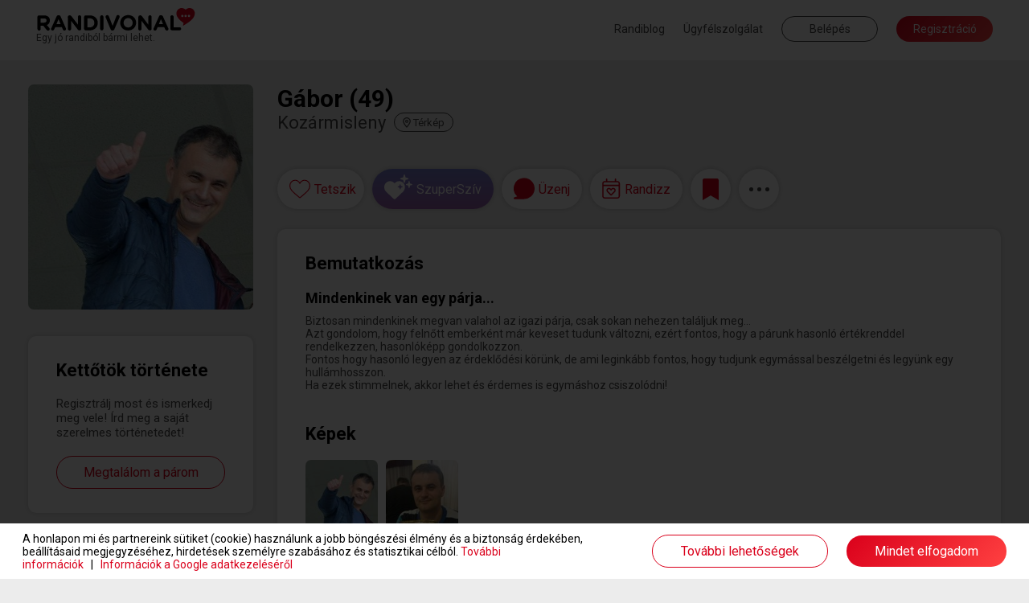

--- FILE ---
content_type: text/html; charset=UTF-8
request_url: https://www.randivonal.hu/tarskereso/kozarmisleny/gabor-3524769-adatlap
body_size: 83304
content:
<!DOCTYPE html>
<html xmlns="http://www.w3.org/1999/xhtml" xmlns:fb="http://ogp.me/ns/fb#" lang="hu">
<head>
                    <title>Randivonal ❤ Gábor - társkereső Kozármisleny - 49 éves - férfi (3524769)</title>
    <base href="https://www.randivonal.hu/" />

    <meta http-equiv="content-type" content="text/html; charset=utf-8" />
    <meta http-equiv="Content-Language" content="hu" />
            <meta name="viewport" content="width=device-width, minimum-scale=1, initial-scale=1.0"/>
        <meta name="theme-color" content="#da001b">
    <meta name="description" content="Mindenkinek van egy párja... - Biztosan mindenkinek megvan valahol az igazi párja, csak sokan nehezen találjuk meg... Azt gondolom, hogy..." />        <meta name="author" content="Dating Central Europe Zrt." />
    <meta name="rating" content="general" />
    <meta name="language" content="hu" />
    <meta name="robots" content="noindex, nofollow" />

    <meta property="og:type" content="website" />
    <meta property="og:site_name" content="www.randivonal.hu" />
    <meta property="og:url" content="https://www.randivonal.hu/" />
            <meta property="og:image" content="https://www.randivonal.hu/assets/images/sites/randivonal/og-image.jpg" />
        <meta property="og:title" content="Randivonal ❤ Gábor - társkereső Kozármisleny - 49 éves - férfi (3524769)" />
    <meta property="og:description" content="Mindenkinek van egy párja... - Biztosan mindenkinek megvan valahol az igazi párja, csak sokan nehezen találjuk meg... Azt gondolom, hogy..." />

            <meta name="facebook-domain-verification" content="ahghmcza0e4b8x3zz17frlgax49xye" />
    
            <link rel="icon" href="https://www.randivonal.hu/assets/images/sites/randivonal/favicon.ico?_=d2997" />
        <link rel="canonical" href="https://www.randivonal.hu/tarskereso/kozarmisleny/gabor-3524769-adatlap" />

                        <link href="https://www.randivonal.hu/assets/css/common/remodal.css?_=d2997" rel="stylesheet" type="text/css" />
                                <link href="https://www.randivonal.hu/assets/css/common/font_awesome/font-awesome.css?_=d2997" rel="stylesheet" type="text/css" />
                                <link href="https://www.randivonal.hu/assets/css/common/vue/slider/default.css?_=d2997" rel="stylesheet" type="text/css" />
                                <link href="https://www.randivonal.hu/assets/css/common/photoswipe/photoswipe.css?_=d2997" rel="stylesheet" type="text/css" />
                                <link href="https://www.randivonal.hu/assets/css/common/photoswipe/default-skin/default-skin.css?_=d2997" rel="stylesheet" type="text/css" />
                                <link href="https://www.randivonal.hu/assets/css/sites/randivonal/desktop/pages/profile/profile.css?_=d2997" rel="stylesheet" type="text/css" />
            
    
                        <script type="text/javascript" src="https://www.randivonal.hu/assets/js/common/config.js?_=d2822"></script>
                                <script type="text/javascript" src="https://www.randivonal.hu/assets/js/common/classList.js?_=d2822"></script>
                                <script type="text/javascript" src="https://www.randivonal.hu/assets/js/common/message_digest.js?_=d2822"></script>
                                <script type="text/javascript" src="https://www.randivonal.hu/assets/js/common/jquery/jquery.js?_=d2822"></script>
                                <script type="text/javascript" src="https://www.randivonal.hu/assets/js/common/jquery/jquery.remodal.js?_=d2822"></script>
                                <script type="text/javascript" src="https://www.randivonal.hu/assets/js/common/jquery/jquery.mobile_events.js?_=d2822"></script>
                                <script type="text/javascript" src="https://www.randivonal.hu/assets/js/common/jquery/jquery.form.js?_=d2822"></script>
                                <script type="text/javascript" src="https://www.randivonal.hu/assets/js/common/jquery/jquery.visible.js?_=d2822"></script>
                                <script type="text/javascript" src="https://www.randivonal.hu/assets/js/common/jquery/jquery.cookie.js?_=d2822"></script>
                                <script type="text/javascript" src="https://www.randivonal.hu/assets/js/common/velocity/velocity.min.js?_=d2822"></script>
                                <script type="text/javascript" src="https://www.randivonal.hu/assets/js/common/vue/vue.js?_=d2822"></script>
                                <script type="text/javascript" src="https://www.randivonal.hu/assets/js/common/vue/tinyemitter.min.js?_=d2822"></script>
                                <script type="text/javascript" src="https://www.randivonal.hu/assets/js/common/vue/slider/slider.compatible.js?_=d2822"></script>
                                <script type="text/javascript" src="https://www.randivonal.hu/assets/js/common/iscroll.js?_=d2822"></script>
                                <script type="text/javascript" src="https://www.randivonal.hu/assets/js/common/tools.js?_=d2822"></script>
                                <script type="text/javascript" src="https://www.randivonal.hu/assets/js/common/modules/ajaxing.js?_=d2822"></script>
                                <script type="text/javascript" src="https://www.randivonal.hu/assets/js/common/modules/common.js?_=d2822"></script>
                                <script type="text/javascript" src="https://www.randivonal.hu/assets/js/common/modules/ui.js?_=d2822"></script>
                                <script type="text/javascript" src="https://www.randivonal.hu/assets/js/common/crosstab.min.js?_=d2822"></script>
                                <script type="text/javascript" src="https://www.randivonal.hu/assets/js/common/sharedEvents.js?_=d2822"></script>
                                <script type="text/javascript" src="https://www.randivonal.hu/assets/js/common/init.js?_=d2822"></script>
                                <script type="text/javascript" src="https://www.randivonal.hu/assets/js/common/modules/layer.js?_=d2822"></script>
                                <script type="text/javascript" src="https://www.randivonal.hu/assets/js/common/modules/tooltip.js?_=d2822"></script>
                                <script type="text/javascript" src="https://www.randivonal.hu/assets/js/common/modules/notifications.js?_=d2822"></script>
                                <script type="text/javascript" src="https://www.randivonal.hu/assets/js/sites/randivonal/desktop/../config.js?_=d2822"></script>
                                <script type="text/javascript" src="https://www.randivonal.hu/assets/js/desktop/common.js?_=d2822"></script>
                                <script type="text/javascript" src="https://www.randivonal.hu/assets/js/common/facebook.js?_=d2822"></script>
                                <script type="text/javascript" src="https://www.randivonal.hu/assets/js/common/photoswipe/photoswipe.min.js?_=d2822"></script>
                                <script type="text/javascript" src="https://www.randivonal.hu/assets/js/common/photoswipe/photoswipe-ui-default.min.js?_=d2822"></script>
                                <script type="text/javascript" src="https://www.randivonal.hu/assets/js/common/components/basic.js?_=d2822"></script>
                                <script type="text/javascript" src="https://www.randivonal.hu/assets/js/desktop/pages/profile/profile.js?_=d2822"></script>
                                <script type="text/javascript" src="https://www.randivonal.hu/assets/js/desktop/layers/payment.js?_=d2822"></script>
                                <script type="text/javascript" src="https://www.randivonal.hu/assets/js/desktop/layers/superLike.js?_=d2822"></script>
                                <script type="text/javascript" src="https://www.randivonal.hu/assets/js/desktop/layers/dateFinder/date.js?_=d2822"></script>
                                <script type="text/javascript" src="https://www.randivonal.hu/assets/js/desktop/layers/dateFinder/editor.js?_=d2822"></script>
                                <script type="text/javascript" src="https://www.randivonal.hu/assets/js/common/tenor.js?_=d2822"></script>
                                <script type="text/javascript" src="https://www.randivonal.hu/assets/js/desktop/modules/chatTools.js?_=d2822"></script>
                                <script type="text/javascript" src="https://www.randivonal.hu/assets/js/desktop/modules/chatPanel.js?_=d2822"></script>
                                <script type="text/javascript" src="https://www.randivonal.hu/assets/js/desktop/modules/chat.js?_=d2822"></script>
                                <script type="text/javascript" src="https://www.randivonal.hu/assets/js/desktop/modules/featuresIntro.js?_=d2822"></script>
                                <script type="text/javascript" src="https://www.randivonal.hu/assets/js/common/google.js?_=d2822"></script>
                                <script type="text/javascript" src="https://www.randivonal.hu/assets/js/desktop/modules/loggedOutHeaderOld.js?_=d2822"></script>
                                <script type="text/javascript" src="https://apis.google.com/js/platform.js"></script>
                                <script type="text/javascript" src="https://www.randivonal.hu/assets/js/common/lang/hu.js?_=d2822"></script>
            
                        <!-- Google Tag Manager -->
<script>
    window.dataLayer = window.dataLayer || [];
    function gtag(){dataLayer.push(arguments);}
    function consentInit() {
        gtag('consent', 'default', {
            ad_user_data: 'denied',
            ad_personalization: 'denied',
            ad_storage: 'denied',
            analytics_storage: 'denied',
            functionality_storage: 'denied',
            personalization_storage: 'denied',
            security_storage: 'granted'
        });

        const cookies = document.cookie.split('; ');
        const consentOptionsCookie = cookies.find(cookie => cookie.startsWith('cookieconsent_options='));
        if(typeof consentOptionsCookie === 'string') {
            const options = decodeURIComponent(consentOptionsCookie.split('=')[1]);

            let config = {};
            if(options.indexOf('statistics=1') !== -1) {
                config.ad_storage = 'granted';
                config.analytics_storage ='granted';
            }
            if(options.indexOf('marketing=1') !== -1) {
                config.ad_user_data = 'granted';
                config.ad_personalization ='granted';
            }

            if(Object.keys(config).length !== 0) {
                gtag('consent', 'update', config);

                if(options.indexOf('statistics=1') !== -1) {
                    window.dataLayer.push({
                        'event': 'consent_accepted'
                    });
                }
            }
        }
    }

    consentInit();
    
</script>

<script>(function(w,d,s,l,i){w[l]=w[l]||[];w[l].push({'gtm.start':
    new Date().getTime(),event:'gtm.js'});var f=d.getElementsByTagName(s)[0],
    j=d.createElement(s),dl=l!='dataLayer'?'&l='+l:'';j.async=true;j.src=
    'https://www.googletagmanager.com/gtm.js?id='+i+dl;f.parentNode.insertBefore(j,f);
    })(window,document,'script','dataLayer','GTM-K46CRMP');
        gtag('config', 'AW-1050741202');
    </script>
<!-- End Google Tag Manager -->
            
    
    
            <!-- Google Webfonts -->
        <link rel="preconnect" href="https://fonts.gstatic.com">
                    <link href="https://fonts.googleapis.com/css?family=Roboto:ital,wght@0,100;0,300;0,500;0,700;1,100;1,300;1,400;1,500|Open Sans:700,300,600,400|Source Sans Pro:200,200i,300,300i,400,400i,600,600i,700,700i,900,900i&subset=latin,latin-ext&display=swap" rel="stylesheet">
            
    <script>
        var authData = {
            'userID': 0
        };
        
            </script>

    <script>
        var NSTOKEN = "";
    </script>

                            <!-- Hotjar Tracking Code for randivonal.hu -->
<script>
    function loadHotjar() {
        let consentAccepted = false;
        const cookies = document.cookie.split(';');
        for(let i = 0; i < cookies.length; i++) {
            if (cookies[i].trim().indexOf('cookieconsent_dismissed') === 0) {
                consentAccepted = true;
                break;
            }
        }

        if(consentAccepted === false) return;

        (function(h,o,t,j,a,r){ h.hj=h.hj||function(){(h.hj.q=h.hj.q||[]).push(arguments)}; h._hjSettings={hjid:11108,hjsv:6}; a=o.getElementsByTagName('head')[0]; r=o.createElement('script');r.async=1; r.src=t+h._hjSettings.hjid+j+h._hjSettings.hjsv; a.appendChild(r); })(window,document,'https://static.hotjar.com/c/hotjar-','.js?sv=');
    }

    loadHotjar();
    if(typeof RV.common == 'object' &&
       typeof RV.common.cookiePolicy == 'object' &&
       typeof RV.common.cookiePolicy.addRunAfter == 'function') {
        RV.common.cookiePolicy.addRunAfter(loadHotjar);
    }
</script>
                    <script>
    window.addEventListener('load', function() {
        function loadBarionPixel() {
            let consentAccepted = false;
            const cookies = document.cookie.split(';');
            for(let i = 0; i < cookies.length; i++) {
                if (cookies[i].trim().indexOf('cookieconsent_dismissed') === 0) {
                    consentAccepted = true;
                    break;
                }
            }

            if(consentAccepted === false) return;

            // Create BP element on the window
            window["bp"] = window["bp"] || function () {
                (window["bp"].q = window["bp"].q || []).push(arguments);
            };
            window["bp"].l = 1 * new Date();

            // Insert a script tag on the top of the head to load bp.js
            scriptElement = document.createElement("script");
            firstScript = document.getElementsByTagName("script")[0];
            scriptElement.async = true;
            scriptElement.src = 'https://pixel.barion.com/bp.js';

            firstScript.parentNode.insertBefore(scriptElement, firstScript);
            window['barion_pixel_id'] = 'BP-CrvWAcaOwd-B1';

            // Send init event
            bp('init', 'addBarionPixelId', window['barion_pixel_id']);
        }

        loadBarionPixel();
        if(typeof RV.common == 'object' &&
            typeof RV.common.cookiePolicy == 'object' &&
            typeof RV.common.cookiePolicy.addRunAfter == 'function') {
            RV.common.cookiePolicy.addRunAfter(loadBarionPixel);
        }
    });
</script>

<noscript>
    <img height="1" width="1" style="display:none" alt="Barion Pixel" src="https://pixel.barion.com/a.gif?ba_pixel_id='BPT-ReRq79NuQN-4C'&ev=contentView&noscript=1">
</noscript>
                    <!-- Facebook Pixel Code -->
<script>
    
    function loadFBEvents() {
        let consentAccepted = false;
        const cookies = document.cookie.split(';');
        for(let i = 0; i < cookies.length; i++) {
            if (cookies[i].trim().indexOf('cookieconsent_dismissed') === 0) {
                consentAccepted = true;
                break;
            }
        }

        if(consentAccepted === false) return;

        !function(f,b,e,v,n,t,s)
        {if(f.fbq)return;n=f.fbq=function(){n.callMethod?
            n.callMethod.apply(n,arguments):n.queue.push(arguments)};
            if(!f._fbq)f._fbq=n;n.push=n;n.loaded=!0;n.version='2.0';
            n.queue=[];t=b.createElement(e);t.async=!0;
            t.src=v;s=b.getElementsByTagName(e)[0];
            s.parentNode.insertBefore(t,s)}(window, document,'script',
            'https://connect.facebook.net/en_US/fbevents.js');
        fbq('init', '183152480213762');
        fbq('track', 'PageView');
    }

    loadFBEvents();
    if(typeof RV.common == 'object' &&
        typeof RV.common.cookiePolicy == 'object' &&
        typeof RV.common.cookiePolicy.addRunAfter == 'function') {
        RV.common.cookiePolicy.addRunAfter(loadFBEvents);
    }
    
</script>
<noscript><img height="1" width="1" style="display:none"
               src="https://www.facebook.com/tr?id=183152480213762&ev=PageView&noscript=1"
    /></noscript>
<!-- End Facebook Pixel Code -->                    <script>
    window.uetq = window.uetq || [];
    function loadUET() {
        (function(w,d,t,r,u){var f,n,i;w[u]=w[u]||[],f=function(){var o={ti:"137006890"};o.q=w[u],w[u]=new UET(o),w[u].push("pageLoad")},n=d.createElement(t),n.src=r,n.async=1,n.onload=n.onreadystatechange=function(){var s=this.readyState;s&&s!=="loaded"&&s!=="complete"||(f(),n.onload=n.onreadystatechange=null)},i=d.getElementsByTagName(t)[0],i.parentNode.insertBefore(n,i)})(window,document,"script","//bat.bing.com/bat.js","uetq");
    }

    function MSConsentInit() {
        window.uetq.push('consent', 'default', {
            ad_storage: 'denied',
            analytics_storage: 'denied'
        });

        const cookies = document.cookie.split('; ');
        const consentOptionsCookie = cookies.find(cookie => cookie.startsWith('cookieconsent_options='));
        if(typeof consentOptionsCookie === 'string') {
            const options = decodeURIComponent(consentOptionsCookie.split('=')[1]);

            let config = {};
            if(options.indexOf('statistics=1') !== -1) {
                config.analytics_storage ='granted';
            }
            if(options.indexOf('marketing=1') !== -1) {
                config.ad_storage = 'granted';
            }

            if(Object.keys(config).length !== 0) {
                window.uetq.push('consent', 'update', config);
                loadUET();
            }
        }
    }

    MSConsentInit();
    
</script>
                
        </head>
<body class="new">
            <!-- Google Tag Manager (noscript) -->
<noscript><iframe src="https://www.googletagmanager.com/ns.html?id=GTM-K46CRMP"
                  height="0" width="0" style="display:none;visibility:hidden"></iframe></noscript>
<!-- End Google Tag Manager (noscript) -->                
<div class="popoverHolder">
    <div class="popoverBox" data-direction="">
        <div class="content"></div>
    </div>
</div>

<div id="popupContainer" class="remodal-bg">
        
        
        
        </div>

<div class="mainWrapper">
    <div class="frontend">
                                    <header class="desktop loggedOutNew">
    <div class="innerHeader">
        <div class="container fluid clearfix">
            <a href="/" class="logo">
                                    <span class="slogan">Egy jó randiból bármi lehet.</span>
                            </a>
            <div class="menu right">
                                    <a href="https://blog.randivonal.hu" target="_blank">Randiblog</a>
                                <a href="https://www.randivonal.hu/tarskereso/segitseg" target="_blank">Ügyfélszolgálat</a>
                <button class="login commonButton transparent flat">Belépés</button>
                <button class="signup commonButton okButton flat">Regisztráció</button>
            </div>
        </div>
    </div>
</header>                    
        <div class="profilePageContainer" id="profilePageApp">
    <div class="profileHeader" :class="[headerVisible ? 'visible' : '', headerSticky ? 'sticky' : '', layerMode ? 'layer' : '', toFront ? 'front' : '']" :style="{ zIndex: layerMode ? layerIndex + 1 : 9999 }" :data-layer-index="layerMode ? layerIndex + 1 : 0" v-if="hidden === false && loading === false" v-cloak>
        <div class="container fluid clearfix">
            <div class="basic left">
                <div class="backButton onMobile" v-if="layerMode && isPreviousProfile" @click="goBack">
                    <svg xmlns="http://www.w3.org/2000/svg" width="16.625" height="16.433" viewBox="0 0 16.625 16.433">
                        <path d="M8.531.961,9.266.226a.445.445,0,0,0,0-.63L3.509-6.16H16.18a.445.445,0,0,0,.445-.445V-7.645a.445.445,0,0,0-.445-.445H3.509l5.757-5.757a.445.445,0,0,0,0-.63l-.735-.735a.445.445,0,0,0-.63,0L.13-7.44a.445.445,0,0,0,0,.63L7.9.961A.445.445,0,0,0,8.531.961Z" transform="translate(0 15.342)" fill="#474747"/>
                    </svg>
                </div>
                <div class="avatarWrapper clearfix">
                    <img :src="userData.avatar.url" class="avatar" :class="[userData.avatar.isDefault ? 'default' : '', isAvatarPrivate ? 'private' : '']" @click="if(userData.avatar.isDefault === false && isAvatarPrivate === false) showPhoto(userData.avatar.id, userData.avatar.isPublic);" />
                </div>
                <div class="data">
                    <div class="name">
                        [[ userData.nick ]] ([[ userData.age ]])
                        <template v-if="userData.isValidated">
                            <div class="validated"></div>
                        </template>
                        <div class="online" v-if="userData.online && userData.links.hided === false && userData.links.banned === false"></div>
                    </div>
                    <div class="city">
                        <span class="cityName">[[ userData.city ]]</span>
                        <span class="distance" v-if="userData.distance !== false">([[ userData.distance < 3 ? '<3' : userData.distance ]] km<span class="showMapContainer mobile">, <span class="showMap" @click="showMap">térkép</span></span>)</span>
                        <span class="showMap desktop" @click="showMap">
                            <svg xmlns="http://www.w3.org/2000/svg" viewBox="0 0 384 512">
                                <path d="M336 192c0-79.5-64.5-144-144-144S48 112.5 48 192c0 16.3 7.7 42 24.7 75.4c16.4 32.2 38.8 66.4 62.1 98.3c20.3 27.9 40.7 53.3 57.2 73.1c16.5-19.8 36.9-45.2 57.2-73.1c23.2-31.9 45.6-66.2 62.1-98.3C328.3 234 336 208.3 336 192zm48 0c0 83.1-105.6 219-160.2 283.6C204.8 498.1 192 512 192 512s-12.8-13.9-31.8-36.4C105.6 411 0 275.1 0 192C0 86 86 0 192 0S384 86 384 192zm-160 0a32 32 0 1 0 -64 0 32 32 0 1 0 64 0zm-112 0a80 80 0 1 1 160 0 80 80 0 1 1 -160 0z"/>
                            </svg>
                            <span>Térkép</span>
                        </span>
                    </div>
                </div>
                <div class="closeLayer onMobile" v-if="layerMode" @click="closeLayer(true)">
                    <svg xmlns="http://www.w3.org/2000/svg" width="34.121" height="34.121" viewBox="0 0 34.121 34.121">
                        <g transform="translate(1.061 1.061)">
                            <line x2="32" y2="32" fill="none" stroke="rgba(0,0,0,0.7)" stroke-width="3"/>
                            <line x1="32" y2="32" fill="none" stroke="rgba(0,0,0,0.7)" stroke-width="3"/>
                        </g>
                    </svg>
                </div>
            </div>
            <div class="headerActions right" v-if="isSwipeMode === false">
                <button class="like commonButton white" :class="[userData.links.liked ? 'liked' : '', userData.links.likeReversed ? 'mutual' : '', typeof userData.links.likedNow != 'undefined' && userData.links.likedNow ? 'now' : '', userData.ownProfile ? 'disabled' : '']" @click="likeUser" @mouseleave="turnOffLikedNow">
                    <div class="icon">
                        <svg class="like" xmlns="http://www.w3.org/2000/svg" width="34.258" height="29.833" viewBox="0 0 34.258 29.833">
                            <g transform="translate(0.75 0.75)">
                                <g>
                                    <path d="M96.916,661.511a7.858,7.858,0,0,0-4.844,1.641,10.853,10.853,0,0,0-2.834,3.338,10.853,10.853,0,0,0-2.834-3.338,7.856,7.856,0,0,0-4.844-1.641c-4.96,0-8.7,3.975-8.7,9.247,0,5.7,4.666,9.591,11.732,15.49,1.2,1,2.559,2.137,3.973,3.349a1.039,1.039,0,0,0,1.347,0c1.414-1.211,2.774-2.347,3.974-3.349,7.065-5.9,11.731-9.794,11.731-15.489C105.616,665.486,101.876,661.511,96.916,661.511Z" transform="translate(-72.858 -661.511)" fill="#fff" stroke="#da001b" stroke-width="1.5"/>
                                </g>
                            </g>
                        </svg>
                        <svg class="mutual" xmlns="http://www.w3.org/2000/svg" width="42.421" height="29.977" viewBox="0 0 42.421 29.977">
                            <g transform="translate(-20.25 -17.25)">
                                <g transform="translate(21 18)">
                                    <g>
                                        <path d="M96.916,661.511a7.858,7.858,0,0,0-4.844,1.641,10.853,10.853,0,0,0-2.834,3.338,10.853,10.853,0,0,0-2.834-3.338,7.856,7.856,0,0,0-4.844-1.641c-4.96,0-8.7,3.975-8.7,9.247,0,5.7,4.666,9.591,11.732,15.49,1.2,1,2.559,2.137,3.973,3.349a1.039,1.039,0,0,0,1.347,0c1.414-1.211,2.774-2.347,3.974-3.349,7.065-5.9,11.731-9.794,11.731-15.489C105.616,665.486,101.876,661.511,96.916,661.511Z" transform="translate(-72.858 -661.511)" fill="#fff" stroke="#da001b" stroke-width="1.5"/>
                                    </g>
                                </g>
                                <g transform="translate(37.379 25.25)">
                                    <g>
                                        <path d="M90.881,661.511a5.887,5.887,0,0,0-3.629,1.229,8.132,8.132,0,0,0-2.123,2.5,8.131,8.131,0,0,0-2.123-2.5,5.886,5.886,0,0,0-3.629-1.229,6.584,6.584,0,0,0-6.518,6.928c0,4.267,3.5,7.185,8.79,11.6.9.751,1.917,1.6,2.977,2.509a.778.778,0,0,0,1.009,0c1.059-.907,2.078-1.758,2.978-2.509,5.293-4.419,8.789-7.338,8.789-11.6A6.584,6.584,0,0,0,90.881,661.511Z" transform="translate(-72.858 -661.511)" fill="#fff" stroke="#da001b" stroke-width="1.5"/>
                                    </g>
                                </g>
                            </g>
                        </svg>
                        <svg class="unlike" xmlns="http://www.w3.org/2000/svg" width="32.002" height="28.004" viewBox="0 0 32.002 28.004">
                            <path d="M29.606-23.388l-.15-.156a8.167,8.167,0,0,0-10.6-.925L21-18.006l-6,4,3,8-9-9,6-4-1.787-5.406a8.16,8.16,0,0,0-10.669.875l-.15.15A8.59,8.59,0,0,0,1.938-12L15.194,1.662a1.114,1.114,0,0,0,1.606,0L30.063-12.006A8.582,8.582,0,0,0,29.606-23.388Z" transform="translate(0.001 25.999)" fill="#da001b"/>
                        </svg>
                    </div>
                    <tooltip v-if="userData.isLoggedIn === false || userData.ownProfile">Ezzel a gombbal jelölheted kedvencnek a társkeresőket. Kedvenced értesítést kap arról, hogy tetszik neked, és megtaláljátok egymást a kapcsolatok menüpontban. Vannak társkeresők, akik csak kedvenceiktől fogadnak levelet.</tooltip>
                </button>
                <button class="superLike commonButton white" :class="userData.ownProfile ? 'disabled' : ''" @click="superLike">
                    <div class="icon">
                        <svg width="35" height="31" viewBox="0 0 35 31" fill="none" xmlns="http://www.w3.org/2000/svg"><path d="M13.4541 10.4287C15.0605 8.79295 17.4207 8.02564 19.6797 8.43457C23.1432 8.99706 25.7028 12.0645 25.7031 15.6426V15.8984C25.7031 18.0453 24.7997 20.0901 23.2939 21.5215L14.207 30.1611C13.8556 30.519 13.3536 30.6729 12.8516 30.6729C12.2994 30.6728 11.7977 30.5189 11.4463 30.1611L2.35938 21.5215C0.853597 20.0901 0 18.0453 0 15.8984V15.6426C0.000312315 12.0645 2.5101 8.99704 5.97363 8.43457C8.28282 8.02564 10.5924 8.79296 12.249 10.4287L12.8516 11.042L13.4541 10.4287ZM19.8174 12.1084C19.6193 12.1084 19.4601 12.2702 19.3809 12.4316L18.8652 14.3682L16.9238 14.9336C16.7655 15.0142 16.6467 15.1756 16.6465 15.3369C16.6465 15.5387 16.7653 15.7005 16.9238 15.7812L18.8652 16.3057L19.3809 18.2832C19.4601 18.4446 19.6192 18.5664 19.8174 18.5664C19.9758 18.5662 20.1337 18.4445 20.2129 18.2832L20.7686 16.3057L22.6709 15.7812C22.8293 15.7005 22.9873 15.5386 22.9873 15.3369C22.987 15.1757 22.8292 15.0143 22.6709 14.9336L20.7686 14.3682L20.2129 12.4316C20.1337 12.2704 19.9757 12.1087 19.8174 12.1084ZM30.915 8.07129C31.1131 8.07143 31.3111 8.29283 31.4102 8.51465L32.1035 11.1787L34.4814 11.9561C34.6796 12.067 34.8779 12.2888 34.8779 12.5107C34.8779 12.7881 34.6796 13.0101 34.4814 13.1211L32.1035 13.8428L31.4102 16.5615C31.3111 16.7834 31.1131 16.9501 30.915 16.9502C30.6673 16.9502 30.4692 16.7835 30.3701 16.5615L29.7256 13.8428L27.2979 13.1211C27.0999 13.0101 26.9512 12.788 26.9512 12.5107C26.9512 12.2889 27.0999 12.0671 27.2979 11.9561L29.7256 11.1787L30.3701 8.51465C30.4692 8.29277 30.6674 8.07129 30.915 8.07129ZM24.9688 0C25.2262 8.56837e-05 25.4835 0.262237 25.6123 0.524414L26.5146 3.67285L29.6055 4.59082C29.8631 4.72199 30.1211 4.98473 30.1211 5.24707C30.121 5.57488 29.863 5.83761 29.6055 5.96875L26.5146 6.82129L25.6123 10.0342C25.4835 10.2965 25.2263 10.4931 24.9688 10.4932C24.6467 10.4932 24.3886 10.2965 24.2598 10.0342L23.4229 6.82129L20.2666 5.96875C20.0091 5.83759 19.8165 5.57482 19.8164 5.24707C19.8164 4.98483 20.0091 4.72204 20.2666 4.59082L23.4229 3.67285L24.2598 0.524414C24.3886 0.262092 24.6467 0 24.9688 0Z" fill="white"></path></svg>
                    </div>
                    <tooltip v-if="userData.isLoggedIn === false || userData.ownProfile">Ezzel a gombbal SzuperSzívet küldhetsz társkeresőknek.</tooltip>
                </button>
                <button class="message commonButton white" :class="[messageButtonDisabled ? 'active' : '', userData.ownProfile || userData.relations.messageDisabled !== false ? 'disabled' : '', userData.relations.messageDisabled !== false ? 'gray' : '']" @click="showMessageBox">
                    <div class="icon">
                        <svg xmlns="http://www.w3.org/2000/svg" width="30.667" height="30.669" viewBox="0 0 30.667 30.669">
                            <g>
                                <path d="M126.185,498.975a14.44,14.44,0,0,0-7.147,25.311.562.562,0,0,1-.2.958l-4.575,1.5a.5.5,0,0,0,.155.977h13.567a14.7,14.7,0,0,0,14.709-12.5A14.466,14.466,0,0,0,126.185,498.975Z" transform="translate(-113.035 -497.933)" fill="#da001b"/>
                                <path d="M128.113,528.733H114.488a1.322,1.322,0,0,1-.412-2.579l4.179-1.369a15.32,15.32,0,0,1,7.933-26.552h0A15.347,15.347,0,0,1,143.7,515.469,15.56,15.56,0,0,1,128.113,528.733ZM116.458,527.1h11.655a13.921,13.921,0,0,0,13.961-11.842,13.7,13.7,0,1,0-22.417,8.584,1.372,1.372,0,0,1,.457,1.31,1.392,1.392,0,0,1-.931,1.055Z" transform="translate(-113.166 -498.064)" fill="#da001b"/>
                            </g>
                        </svg>
                        <div class="count" :class="userData.messageCount > 99 ? 'more' : ''" v-if="userData.messageCount > 0">[[ userData.messageCount > 99 ? '99+' : userData.messageCount ]]</div>
                    </div>
                    <tooltip v-if="userData.isLoggedIn === false || userData.ownProfile">Ezzel a gombbal tudsz üzenetet írni a társkeresőknek. Az üzenetíráshoz előfizetésre van szükség.</tooltip>
                    <tooltip v-if="userData.isLoggedIn && userData.relations.messageDisabled !== false">[[ userData.relations.messageDisabledTooltip ]]</tooltip>
                </button>
                <button class="invite commonButton white" :class="[invitationsOpen && invitationsDisabled === false ? 'active' : '', userData.ownProfile === false && invitationsDisabled ? 'gray' : '', userData.ownProfile ? 'disabled' : '']" @click="toggleDates">
                    <div class="icon">
                        <svg width="26" height="29" viewBox="0 0 23 26" fill="none" xmlns="http://www.w3.org/2000/svg">
                            <path d="M11.1401 12.8921L11.4839 12.5503C12.7116 11.2808 14.7741 11.2808 16.0017 12.5503C17.1803 13.7222 17.1803 15.6753 16.0017 16.8472L12.2205 20.7046C11.6312 21.3394 10.6 21.3394 10.0107 20.7046L6.22942 16.8472C5.05085 15.6753 5.05085 13.7222 6.22942 12.5503C7.4571 11.2808 9.5196 11.2808 10.7473 12.5503L11.1401 12.8921ZM7.35889 15.7729L11.1401 19.5815L14.8723 15.7729C15.4616 15.187 15.4616 14.2104 14.8723 13.6245C14.2339 12.9897 13.2517 12.9897 12.6134 13.6245L11.1401 15.1382L9.61782 13.6245C8.97942 12.9897 7.99728 12.9897 7.35889 13.6245C6.7696 14.2104 6.7696 15.187 7.35889 15.7729ZM6.42585 3.12646H15.8544V0.782715C15.8544 0.39209 16.1982 0.00146484 16.6401 0.00146484C17.033 0.00146484 17.4258 0.39209 17.4258 0.782715V3.12646H18.9973C20.716 3.12646 22.1401 4.54248 22.1401 6.25146V21.8765C22.1401 23.6343 20.716 25.0015 18.9973 25.0015H3.28299C1.51514 25.0015 0.140137 23.6343 0.140137 21.8765V6.25146C0.140137 4.54248 1.51514 3.12646 3.28299 3.12646H4.85442V0.782715C4.85442 0.39209 5.19817 0.00146484 5.64014 0.00146484C6.03299 0.00146484 6.42585 0.39209 6.42585 0.782715V3.12646ZM1.71157 21.8765C1.71157 22.7554 2.39907 23.439 3.28299 23.439H18.9973C19.8321 23.439 20.5687 22.7554 20.5687 21.8765V9.37646H1.71157V21.8765ZM1.71157 6.25146V7.81396H20.5687V6.25146C20.5687 5.42139 19.8321 4.68896 18.9973 4.68896H3.28299C2.39907 4.68896 1.71157 5.42139 1.71157 6.25146Z" fill="#DA001B"/>
                        </svg>
                    </div>
                    <tooltip v-if="userData.isLoggedIn === false || userData.ownProfile">Ezzel a gombbal elhívhatod randira a társkeresőket. Választhatsz a saját randijaid, az ő randijai és a Randivonal által létrehozott randik közül.</tooltip>
                    <tooltip v-if="userData.isLoggedIn && userData.ownProfile === false && invitationsDisabled">[[ invitationsDisabledTooltip ]]</tooltip>
                </button>
                <button class="save commonButton white" :class="[userData.links.saved == 1 ? 'saved' : '', typeof userData.links.savedNow != 'undefined' && userData.links.savedNow ? 'now' : '', typeof userData.links.unsavedNow != 'undefined' && userData.links.unsavedNow ? 'unsaved' : '', userData.ownProfile ? 'disabled' : '']" @click="saveUser" @mouseleave="userData.links.unsavedNow = false">
                    <div class="icon">
                        <svg xmlns="http://www.w3.org/2000/svg" width="20.25" height="27" viewBox="0 0 20.25 27">
                            <path d="M0,3.375,10.125-2.531,20.25,3.375V-21.094a2.531,2.531,0,0,0-2.531-2.531H2.531A2.531,2.531,0,0,0,0-21.094Z" transform="translate(0 23.625)" fill="#da001b"/>
                        </svg>
                    </div>
                    <tooltip v-if="userData.isLoggedIn === false || userData.ownProfile">Ezzel a gommbal menteni tudod az adatlapot későbbi megtekintéshez.</tooltip>
                </button>
                <div class="menu" :class="headerMenuOpen ? 'open' : ''" v-if="userData.isLoggedIn === false || ownProfile || (userData.links.hided === false && userData.links.banned === false)">
                    <button class="opener" :class="userData.ownProfile ? 'disabled' : ''" @click="toggleHeaderMenu">
                        <div></div><div></div><div></div>
                        <svg xmlns="http://www.w3.org/2000/svg" width="22.414" height="22.414" viewBox="0 0 22.414 22.414">
                            <g transform="translate(0.707 0.707)">
                                <line x2="21" y2="21" fill="none" stroke="#fff" stroke-width="2"/>
                                <line x1="21" y2="21" fill="none" stroke="#fff" stroke-width="2"/>
                            </g>
                        </svg>
                    </button>
                    <tooltip v-if="userData.isLoggedIn === false || userData.ownProfile">Ha egy társkereső nem érdekel, itt elrejtheted (hogy ne lásd többet), letilthatod (hogy ő ne láthasson téged és ne üzenhessen) vagy jelentheted a moderátoroknak (ha tiszteletlen, zaklat vagy megszegte a szabályzatot).</tooltip>
                    <transition name="liftDown">
                        <ul v-if="headerMenuOpen">
                            <li @click="hideUser">
                                <div class="icon hide">
                                    <svg xmlns="http://www.w3.org/2000/svg" width="17.5" height="14" viewBox="0 0 17.5 14">
                                        <path d="M8.75-1.312a3.923,3.923,0,0,1-3.907-3.64L1.974-7.169a9.112,9.112,0,0,0-1,1.52.88.88,0,0,0-.095.4.887.887,0,0,0,.095.4A8.77,8.77,0,0,0,8.75,0a8.493,8.493,0,0,0,2.13-.286l-1.419-1.1A3.926,3.926,0,0,1,8.75-1.312ZM17.331.276,14.308-2.06A9.025,9.025,0,0,0,16.53-4.851a.88.88,0,0,0,.095-.4.887.887,0,0,0-.095-.4A8.77,8.77,0,0,0,8.75-10.5,8.422,8.422,0,0,0,4.722-9.469L1.243-12.158a.435.435,0,0,0-.268-.092.437.437,0,0,0-.346.169l-.537.691A.435.435,0,0,0,0-11.122a.437.437,0,0,0,.169.346L16.257,1.658a.438.438,0,0,0,.614-.077L17.408.89a.438.438,0,0,0-.077-.614ZM12.307-3.607l-1.075-.831a2.591,2.591,0,0,0,.142-.813q0-.017,0-.035A2.592,2.592,0,0,0,8.784-7.876a2.587,2.587,0,0,0-.726.1A1.3,1.3,0,0,1,8.313-7a1.276,1.276,0,0,1-.042.273L6.258-8.282A3.882,3.882,0,0,1,8.75-9.187h0a3.937,3.937,0,0,1,3.935,3.935v0a3.844,3.844,0,0,1-.38,1.644Z" transform="translate(0 12.25)" fill="rgba(0,0,0,0.6)"/>
                                    </svg>
                                </div>
                                <span>Elrejtem</span>
                            </li>
                            <li @click="banUser">
                                <div class="icon ban">
                                    <svg xmlns="http://www.w3.org/2000/svg" width="14.531" height="14.531" viewBox="0 0 14.531 14.531">
                                        <path d="M7.266-12.891A7.266,7.266,0,0,0,0-5.625,7.266,7.266,0,0,0,7.266,1.641a7.266,7.266,0,0,0,7.266-7.266A7.266,7.266,0,0,0,7.266-12.891Zm5.156,8.672H2.109a.469.469,0,0,1-.469-.469V-6.562a.469.469,0,0,1,.469-.469H12.422a.469.469,0,0,1,.469.469v1.875A.469.469,0,0,1,12.422-4.219Z" transform="translate(0 12.891)" fill="rgba(0,0,0,0.6)"/>
                                    </svg>
                                </div>
                                <span>Letiltom</span>
                            </li>
                            <li @click="reportUser">
                                <div class="icon report">
                                    <svg xmlns="http://www.w3.org/2000/svg" width="14.625" height="13" viewBox="0 0 14.625 13">
                                        <path d="M14.46-.2,8.368-10.766a1.219,1.219,0,0,0-2.111,0L.164-.2A1.219,1.219,0,0,0,1.22,1.625H13.4A1.219,1.219,0,0,0,14.46-.2ZM7.313-2.387A1.168,1.168,0,0,1,8.48-1.219,1.168,1.168,0,0,1,7.313-.051,1.168,1.168,0,0,1,6.145-1.219,1.168,1.168,0,0,1,7.313-2.387ZM6.2-6.585a.3.3,0,0,1,.3-.321H8.117a.3.3,0,0,1,.3.321L8.233-3.132a.3.3,0,0,1-.3.288H6.7a.3.3,0,0,1-.3-.288Z" transform="translate(0 11.375)" fill="rgba(0,0,0,0.6)"/>
                                    </svg>
                                </div>
                                <span>Jelentem</span>
                            </li>
                        </ul>
                    </transition>
                </div>
                <div class="closeLayer" v-if="layerMode" @click="closeLayer(true)">
                    <svg xmlns="http://www.w3.org/2000/svg" width="34.121" height="34.121" viewBox="0 0 34.121 34.121">
                        <g transform="translate(1.061 1.061)">
                            <line x2="32" y2="32" fill="none" stroke="rgba(0,0,0,0.7)" stroke-width="3"/>
                            <line x1="32" y2="32" fill="none" stroke="rgba(0,0,0,0.7)" stroke-width="3"/>
                        </g>
                    </svg>
                </div>
            </div>
            <div class="scrollUp right" v-if="isSwipeMode" @click="scrollUp">
                <svg xmlns="http://www.w3.org/2000/svg" viewBox="0 0 448 512">
                    <path d="M212.7 148.7c6.2-6.2 16.4-6.2 22.6 0l160 160c6.2 6.2 6.2 16.4 0 22.6s-16.4 6.2-22.6 0L224 182.6 75.3 331.3c-6.2 6.2-16.4 6.2-22.6 0s-6.2-16.4 0-22.6l160-160z" fill="#464646"/>
                </svg>
            </div>
        </div>
    </div>
    <div class="profileOuter" :class="[layerMode ? 'layer' : '', toFront ? 'front' : '']" :style="{ zIndex: layerMode ? layerIndex : 9999 }" :data-layer-index="layerMode ? layerIndex : 0" v-if="hidden === false" @click="closeLayer" ref="profileOuter">
        <div class="swipeHistory" v-if="isSwipeMode && hidden === false" v-cloak>
            <div class="container fluid clearfix">
                <div class="back" @click="closeLayer(true)">
                    <svg width="20" height="18" viewBox="0 0 32 28" fill="none" xmlns="http://www.w3.org/2000/svg">
                        <path d="M31.97 13.9656C31.97 14.9659 31.184 15.7519 30.2551 15.7519H5.96072L15.4641 24.7552C16.1787 25.3982 16.1787 26.5415 15.5356 27.1846C14.8925 27.8991 13.8207 27.8991 13.1061 27.256L0.530208 15.2518C0.172938 14.8945 0.0300293 14.4658 0.0300293 13.9656C0.0300293 13.5369 0.172938 13.1081 0.530208 12.7509L13.1061 0.746563C13.8207 0.103476 14.8925 0.103476 15.5356 0.818018C16.1787 1.4611 16.1787 2.60437 15.4641 3.24746L5.96072 12.2507H30.2551C31.2555 12.2507 31.97 13.0367 31.97 13.9656Z" fill="#ffffff"/>
                    </svg>
                    <span>vissza</span>
                </div>
                <div class="wrapper disableSelection" v-if="swipe.starting === false" @touchstart="swipeHistoryTouchStart" @touchmove="swipeHistoryTouchMove" v-cloak>
                    <div class="scrollLeft" v-if="swipe.history.minIndex > 0 && swipe.history.touchMoving === false" @click="scrollSwipeHistory(true)" @touchend="scrollSwipeHistory(true)"></div>
                    <div class="users" :class="swipe.history.scrolling ? 'scrolling' : ''" ref="swipeHistoryUsers">
                        <div class="user" v-for="(user, index) in swipe.history.list" :class="[user.reaction == 1 ? 'liked' : '', user.reaction == 2 ? 'disliked' : '', user.reaction == 3 ? 'skipped' : '', typeof user.deleted != 'undefined' && user.deleted ? 'deleted' : '', user.id == swipe.userId ? 'current' : '', index > swipe.history.maxSelectableIndex - swipe.history.firstIndex ? 'disabled' : '']" @click="loadSwipeProfile(user.id)" @touchend="loadSwipeProfile(user.id)">
                            <img :src="typeof user.deleted == 'undefined' || user.deleted === false ? user.avatar : swipe.deletedAvatar" />
                        </div>
                    </div>
                    <div class="scrollRight" v-if="swipe.history.stepBack > 0 && swipe.history.touchMoving === false" @click="scrollSwipeHistory(false)" @touchend="scrollSwipeHistory(false)"></div>
                </div>
                <div class="loading" v-if="swipe.starting">
                    <div class="user" v-for="i in 30"></div>
                </div>
            </div>
        </div>
        <div class="profileInner" :class="[loading === false && userData.links.hided ? 'hided' : '', loading === false && userData.links.banned ? 'banned' : '']" v-cloak>
            <div class="closeLayer" v-if="layerMode && isSwipeMode === false" @click="closeLayer(true)">
                <svg xmlns="http://www.w3.org/2000/svg" width="34.121" height="34.121" viewBox="0 0 34.121 34.121">
                    <g transform="translate(1.061 1.061)">
                        <line x2="32" y2="32" fill="none" stroke="rgba(0,0,0,0.7)" stroke-width="3"/>
                        <line x1="32" y2="32" fill="none" stroke="rgba(0,0,0,0.7)" stroke-width="3"/>
                    </g>
                </svg>
            </div>
                        <profile-main
                :user-data="userData"
                :answers="answers"
                :has-own-answers="hasOwnAnswers"
                :user-dates="dates"
                :invitations-disabled="invitationsDisabled"
                :invitations-disabled-tooltip="invitationsDisabledTooltip"
                :invitations="invitations"
                :postcard="postcard"
                :is-swipe-mode="isSwipeMode"
                :actions-sticky="actionsSticky"
                :loading="loading"
                :banners-loaded="bannersLoaded"
                ref="mainComponent">
            </profile-main>
            <div class="recommendations" v-if="loading === false && (similarUsers.length > 0 || recommendations.length > 0) && userData.links.hided === false && userData.links.banned === false">
                <div class="container fluid clearfix" v-if="similarUsers.length > 0">
                    <div class="title">Ők is tetszhetnek:</div>
                    <user-slider :users="similarUsers" :extended="true" size="medium"></user-slider>
                </div>
                <div class="container fluid clearfix" v-if="recommendations.length > 0">
                    <div class="title">Neked ajánljuk:</div>
                    <user-slider :users="recommendations" :extended="true" size="medium"></user-slider>
                </div>
            </div>
            <template v-if="trackers !== false && trackers !== ''">
                <div class="trackingCodes" v-html="trackers"></div>
            </template>
        </div>

        <div class="loadingHeader" v-if="hidden === false && loading" v-cloak>
            <div class="container fluid clearfix">
                <div class="backButton" v-if="layerMode && isPreviousProfile" @click="goBack">
                    <svg xmlns="http://www.w3.org/2000/svg" width="16.625" height="16.433" viewBox="0 0 16.625 16.433">
                        <path d="M8.531.961,9.266.226a.445.445,0,0,0,0-.63L3.509-6.16H16.18a.445.445,0,0,0,.445-.445V-7.645a.445.445,0,0,0-.445-.445H3.509l5.757-5.757a.445.445,0,0,0,0-.63l-.735-.735a.445.445,0,0,0-.63,0L.13-7.44a.445.445,0,0,0,0,.63L7.9.961A.445.445,0,0,0,8.531.961Z" transform="translate(0 15.342)" fill="#474747"/>
                    </svg>
                </div>
                <div class="loadingText">
                    <div class="name"></div>
                    <div class="city"></div>
                </div>
                <div class="actions">
                    <div class="save"></div>
                    <div class="opener">
                        <div></div><div></div><div></div>
                    </div>
                    <div class="closeLayer" v-if="layerMode" @click="closeLayer(true)">
                        <svg xmlns="http://www.w3.org/2000/svg" width="34.121" height="34.121" viewBox="0 0 34.121 34.121">
                            <g transform="translate(1.061 1.061)">
                                <line x2="32" y2="32" fill="none" stroke="rgba(0,0,0,0.7)" stroke-width="3"/>
                                <line x1="32" y2="32" fill="none" stroke="rgba(0,0,0,0.7)" stroke-width="3"/>
                            </g>
                        </svg>
                    </div>
                </div>
            </div>
        </div>

        <div class="profileActions sticky" :class="actionsSticky ? 'visible' : ''" :class="isSwipeMode ? 'swipe' : ''" v-if="loading === false && (userData.isLoggedIn === false || userData.ownProfile || (userData.links.hided === false && userData.links.banned === false))" ref="actionsSticky">
    <button class="like commonButton white" :class="[userData.links.liked ? 'liked' : '', userData.links.likeReversed ? 'mutual' : '', typeof userData.links.likedNow != 'undefined' && userData.links.likedNow ? 'now' : '', userData.ownProfile ? 'disabled' : '']" v-if="isSwipeMode === false" @click="likeUser" @mouseleave="turnOffLikedNow">
        <div class="icon clearfix">
            <svg class="like" xmlns="http://www.w3.org/2000/svg" width="34.258" height="29.833" viewBox="0 0 34.258 29.833">
                <g transform="translate(0.75 0.75)">
                    <g>
                        <path d="M96.916,661.511a7.858,7.858,0,0,0-4.844,1.641,10.853,10.853,0,0,0-2.834,3.338,10.853,10.853,0,0,0-2.834-3.338,7.856,7.856,0,0,0-4.844-1.641c-4.96,0-8.7,3.975-8.7,9.247,0,5.7,4.666,9.591,11.732,15.49,1.2,1,2.559,2.137,3.973,3.349a1.039,1.039,0,0,0,1.347,0c1.414-1.211,2.774-2.347,3.974-3.349,7.065-5.9,11.731-9.794,11.731-15.489C105.616,665.486,101.876,661.511,96.916,661.511Z" transform="translate(-72.858 -661.511)" fill="#fff" stroke="#da001b" stroke-width="1.5"/>
                    </g>
                </g>
            </svg>
            <svg class="mutual" xmlns="http://www.w3.org/2000/svg" width="42.421" height="29.977" viewBox="0 0 42.421 29.977">
                <g transform="translate(-20.25 -17.25)">
                    <g transform="translate(21 18)">
                        <g>
                            <path d="M96.916,661.511a7.858,7.858,0,0,0-4.844,1.641,10.853,10.853,0,0,0-2.834,3.338,10.853,10.853,0,0,0-2.834-3.338,7.856,7.856,0,0,0-4.844-1.641c-4.96,0-8.7,3.975-8.7,9.247,0,5.7,4.666,9.591,11.732,15.49,1.2,1,2.559,2.137,3.973,3.349a1.039,1.039,0,0,0,1.347,0c1.414-1.211,2.774-2.347,3.974-3.349,7.065-5.9,11.731-9.794,11.731-15.489C105.616,665.486,101.876,661.511,96.916,661.511Z" transform="translate(-72.858 -661.511)" fill="#fff" stroke="#da001b" stroke-width="1.5"/>
                        </g>
                    </g>
                    <g transform="translate(37.379 25.25)">
                        <g>
                            <path d="M90.881,661.511a5.887,5.887,0,0,0-3.629,1.229,8.132,8.132,0,0,0-2.123,2.5,8.131,8.131,0,0,0-2.123-2.5,5.886,5.886,0,0,0-3.629-1.229,6.584,6.584,0,0,0-6.518,6.928c0,4.267,3.5,7.185,8.79,11.6.9.751,1.917,1.6,2.977,2.509a.778.778,0,0,0,1.009,0c1.059-.907,2.078-1.758,2.978-2.509,5.293-4.419,8.789-7.338,8.789-11.6A6.584,6.584,0,0,0,90.881,661.511Z" transform="translate(-72.858 -661.511)" fill="#fff" stroke="#da001b" stroke-width="1.5"/>
                        </g>
                    </g>
                </g>
            </svg>
            <svg class="unlike" xmlns="http://www.w3.org/2000/svg" width="32.002" height="28.004" viewBox="0 0 32.002 28.004">
                <path d="M29.606-23.388l-.15-.156a8.167,8.167,0,0,0-10.6-.925L21-18.006l-6,4,3,8-9-9,6-4-1.787-5.406a8.16,8.16,0,0,0-10.669.875l-.15.15A8.59,8.59,0,0,0,1.938-12L15.194,1.662a1.114,1.114,0,0,0,1.606,0L30.063-12.006A8.582,8.582,0,0,0,29.606-23.388Z" transform="translate(0.001 25.999)" fill="#da001b"/>
            </svg>
        </div>
        <span>Tetszik</span>
        <tooltip v-if="userData.isLoggedIn === false || userData.ownProfile">Ezzel a gombbal jelölheted kedvencnek a társkeresőket. Kedvenced értesítést kap arról, hogy tetszik neked, és megtaláljátok egymást a kapcsolatok menüpontban. Vannak társkeresők, akik csak kedvenceiktől fogadnak levelet.</tooltip>
    </button>
    <button class="superLike commonButton" :class="userData.ownProfile ? 'disabled' : ''" v-if="isSwipeMode === false" @click="superLike">
        <div class="icon">
            <svg width="35" height="31" viewBox="0 0 35 31" fill="none" xmlns="http://www.w3.org/2000/svg">
                <path d="M13.4541 10.4287C15.0605 8.79295 17.4207 8.02564 19.6797 8.43457C23.1432 8.99706 25.7028 12.0645 25.7031 15.6426V15.8984C25.7031 18.0453 24.7997 20.0901 23.2939 21.5215L14.207 30.1611C13.8556 30.519 13.3536 30.6729 12.8516 30.6729C12.2994 30.6728 11.7977 30.5189 11.4463 30.1611L2.35938 21.5215C0.853597 20.0901 0 18.0453 0 15.8984V15.6426C0.000312315 12.0645 2.5101 8.99704 5.97363 8.43457C8.28282 8.02564 10.5924 8.79296 12.249 10.4287L12.8516 11.042L13.4541 10.4287ZM19.8174 12.1084C19.6193 12.1084 19.4601 12.2702 19.3809 12.4316L18.8652 14.3682L16.9238 14.9336C16.7655 15.0142 16.6467 15.1756 16.6465 15.3369C16.6465 15.5387 16.7653 15.7005 16.9238 15.7812L18.8652 16.3057L19.3809 18.2832C19.4601 18.4446 19.6192 18.5664 19.8174 18.5664C19.9758 18.5662 20.1337 18.4445 20.2129 18.2832L20.7686 16.3057L22.6709 15.7812C22.8293 15.7005 22.9873 15.5386 22.9873 15.3369C22.987 15.1757 22.8292 15.0143 22.6709 14.9336L20.7686 14.3682L20.2129 12.4316C20.1337 12.2704 19.9757 12.1087 19.8174 12.1084ZM30.915 8.07129C31.1131 8.07143 31.3111 8.29283 31.4102 8.51465L32.1035 11.1787L34.4814 11.9561C34.6796 12.067 34.8779 12.2888 34.8779 12.5107C34.8779 12.7881 34.6796 13.0101 34.4814 13.1211L32.1035 13.8428L31.4102 16.5615C31.3111 16.7834 31.1131 16.9501 30.915 16.9502C30.6673 16.9502 30.4692 16.7835 30.3701 16.5615L29.7256 13.8428L27.2979 13.1211C27.0999 13.0101 26.9512 12.788 26.9512 12.5107C26.9512 12.2889 27.0999 12.0671 27.2979 11.9561L29.7256 11.1787L30.3701 8.51465C30.4692 8.29277 30.6674 8.07129 30.915 8.07129ZM24.9688 0C25.2262 8.56837e-05 25.4835 0.262237 25.6123 0.524414L26.5146 3.67285L29.6055 4.59082C29.8631 4.72199 30.1211 4.98473 30.1211 5.24707C30.121 5.57488 29.863 5.83761 29.6055 5.96875L26.5146 6.82129L25.6123 10.0342C25.4835 10.2965 25.2263 10.4931 24.9688 10.4932C24.6467 10.4932 24.3886 10.2965 24.2598 10.0342L23.4229 6.82129L20.2666 5.96875C20.0091 5.83759 19.8165 5.57482 19.8164 5.24707C19.8164 4.98483 20.0091 4.72204 20.2666 4.59082L23.4229 3.67285L24.2598 0.524414C24.3886 0.262092 24.6467 0 24.9688 0Z" fill="white"/>
            </svg>
        </div>
        <span>SzuperSzív</span>
        <tooltip v-if="userData.isLoggedIn === false || userData.ownProfile">Ezzel a gombbal SzuperSzívet küldhetsz társkeresőknek.</tooltip>
    </button>
    <button class="message commonButton white" :class="[messageButtonDisabled ? 'active' : '', userData.ownProfile || userData.relations.messageDisabled !== false ? 'disabled' : '', userData.relations.messageDisabled !== false ? 'gray' : '']" v-if="isSwipeMode === false" @click="showMessageBox">
        <div class="icon clearfix">
            <svg xmlns="http://www.w3.org/2000/svg" width="30.667" height="30.669" viewBox="0 0 30.667 30.669">
                <g>
                    <path d="M126.185,498.975a14.44,14.44,0,0,0-7.147,25.311.562.562,0,0,1-.2.958l-4.575,1.5a.5.5,0,0,0,.155.977h13.567a14.7,14.7,0,0,0,14.709-12.5A14.466,14.466,0,0,0,126.185,498.975Z" transform="translate(-113.035 -497.933)" fill="#da001b"/>
                    <path d="M128.113,528.733H114.488a1.322,1.322,0,0,1-.412-2.579l4.179-1.369a15.32,15.32,0,0,1,7.933-26.552h0A15.347,15.347,0,0,1,143.7,515.469,15.56,15.56,0,0,1,128.113,528.733ZM116.458,527.1h11.655a13.921,13.921,0,0,0,13.961-11.842,13.7,13.7,0,1,0-22.417,8.584,1.372,1.372,0,0,1,.457,1.31,1.392,1.392,0,0,1-.931,1.055Z" transform="translate(-113.166 -498.064)" fill="#da001b"/>
                </g>
            </svg>
            <div class="count" :class="userData.messageCount > 99 ? 'more' : ''" v-if="userData.messageCount > 0">[[ userData.messageCount > 99 ? '99+' : userData.messageCount ]]</div>
        </div>
        <span class="onDesktop">Üzenj</span>
        <span class="onMobile">Üzenj</span>
        <tooltip v-if="userData.isLoggedIn === false || userData.ownProfile">Ezzel a gombbal tudsz üzenetet írni a társkeresőknek. Az üzenetíráshoz előfizetésre van szükség.</tooltip>
        <tooltip v-if="userData.isLoggedIn && userData.relations.messageDisabled !== false">[[ userData.relations.messageDisabledTooltip ]]</tooltip>
    </button>
    <button class="invite commonButton white" :class="[invitationsOpen && invitationsDisabled === false ? 'active' : '', userData.ownProfile === false && invitationsDisabled ? 'gray' : '', userData.ownProfile ? 'disabled' : '']" v-if="isSwipeMode === false" @click="toggleDates">
        <div class="icon clearfix">
            <svg width="23" height="26" viewBox="0 0 23 26" fill="none" xmlns="http://www.w3.org/2000/svg">
                <path d="M11.1401 12.8921L11.4839 12.5503C12.7116 11.2808 14.7741 11.2808 16.0017 12.5503C17.1803 13.7222 17.1803 15.6753 16.0017 16.8472L12.2205 20.7046C11.6312 21.3394 10.6 21.3394 10.0107 20.7046L6.22942 16.8472C5.05085 15.6753 5.05085 13.7222 6.22942 12.5503C7.4571 11.2808 9.5196 11.2808 10.7473 12.5503L11.1401 12.8921ZM7.35889 15.7729L11.1401 19.5815L14.8723 15.7729C15.4616 15.187 15.4616 14.2104 14.8723 13.6245C14.2339 12.9897 13.2517 12.9897 12.6134 13.6245L11.1401 15.1382L9.61782 13.6245C8.97942 12.9897 7.99728 12.9897 7.35889 13.6245C6.7696 14.2104 6.7696 15.187 7.35889 15.7729ZM6.42585 3.12646H15.8544V0.782715C15.8544 0.39209 16.1982 0.00146484 16.6401 0.00146484C17.033 0.00146484 17.4258 0.39209 17.4258 0.782715V3.12646H18.9973C20.716 3.12646 22.1401 4.54248 22.1401 6.25146V21.8765C22.1401 23.6343 20.716 25.0015 18.9973 25.0015H3.28299C1.51514 25.0015 0.140137 23.6343 0.140137 21.8765V6.25146C0.140137 4.54248 1.51514 3.12646 3.28299 3.12646H4.85442V0.782715C4.85442 0.39209 5.19817 0.00146484 5.64014 0.00146484C6.03299 0.00146484 6.42585 0.39209 6.42585 0.782715V3.12646ZM1.71157 21.8765C1.71157 22.7554 2.39907 23.439 3.28299 23.439H18.9973C19.8321 23.439 20.5687 22.7554 20.5687 21.8765V9.37646H1.71157V21.8765ZM1.71157 6.25146V7.81396H20.5687V6.25146C20.5687 5.42139 19.8321 4.68896 18.9973 4.68896H3.28299C2.39907 4.68896 1.71157 5.42139 1.71157 6.25146Z" fill="#DA001B"/>
            </svg>
        </div>
        <span class="onDesktop">Randizz</span>
        <span class="onMobile">Randizz</span>
        <tooltip v-if="userData.isLoggedIn === false || userData.ownProfile">Ezzel a gombbal elhívhatod randira a társkeresőket. Választhatsz a saját randijaid, az ő randijai és a Randivonal által létrehozott randik közül.</tooltip>
        <tooltip v-if="userData.isLoggedIn && userData.ownProfile === false && invitationsDisabled">[[ invitationsDisabledTooltip ]]</tooltip>
    </button>
    <button class="save commonButton white" :class="[userData.links.saved == 1 ? 'saved' : '', typeof userData.links.savedNow != 'undefined' && userData.links.savedNow ? 'now' : '', typeof userData.links.unsavedNow != 'undefined' && userData.links.unsavedNow ? 'unsaved' : '', userData.ownProfile ? 'disabled' : '']" v-if="isSwipeMode === false" @click="saveUser" @mouseleave="userData.links.unsavedNow = false">
        <div class="icon">
            <svg xmlns="http://www.w3.org/2000/svg" width="20.25" height="27" viewBox="0 0 20.25 27">
                <path d="M0,3.375,10.125-2.531,20.25,3.375V-21.094a2.531,2.531,0,0,0-2.531-2.531H2.531A2.531,2.531,0,0,0,0-21.094Z" transform="translate(0 23.625)" fill="#da001b"/>
            </svg>
        </div>
        <tooltip v-if="userData.isLoggedIn === false || userData.ownProfile">Ezzel a gommbal menteni tudod az adatlapot későbbi megtekintéshez.</tooltip>
    </button>
    <div class="menu" :class="menuOpen ? 'open' : ''">
        <button class="opener" :class="userData.isLoggedIn === false || userData.ownProfile ? 'disabled' : ''" @click="toggleMenu">
            <div></div><div></div><div></div>
            <svg xmlns="http://www.w3.org/2000/svg" width="22.414" height="22.414" viewBox="0 0 22.414 22.414">
                <g transform="translate(0.707 0.707)">
                    <line x2="21" y2="21" fill="none" stroke="#fff" stroke-width="2"/>
                    <line x1="21" y2="21" fill="none" stroke="#fff" stroke-width="2"/>
                </g>
            </svg>
        </button>
        <tooltip v-if="userData.isLoggedIn === false || userData.ownProfile">Ha egy társkereső nem érdekel, itt elrejtheted (hogy ne lásd többet), letilthatod (hogy ő ne láthasson téged és ne üzenhessen) vagy jelentheted a moderátoroknak (ha tiszteletlen, zaklat vagy megszegte a szabályzatot).</tooltip>
        <transition :name="isSwipeMode ? 'liftDown' : 'liftUp'">
            <ul v-if="menuOpen">
                <li @click="hideUser" v-if="isSwipeMode === false">
                    <div class="icon hide">
                        <svg xmlns="http://www.w3.org/2000/svg" width="17.5" height="14" viewBox="0 0 17.5 14">
                            <path d="M8.75-1.312a3.923,3.923,0,0,1-3.907-3.64L1.974-7.169a9.112,9.112,0,0,0-1,1.52.88.88,0,0,0-.095.4.887.887,0,0,0,.095.4A8.77,8.77,0,0,0,8.75,0a8.493,8.493,0,0,0,2.13-.286l-1.419-1.1A3.926,3.926,0,0,1,8.75-1.312ZM17.331.276,14.308-2.06A9.025,9.025,0,0,0,16.53-4.851a.88.88,0,0,0,.095-.4.887.887,0,0,0-.095-.4A8.77,8.77,0,0,0,8.75-10.5,8.422,8.422,0,0,0,4.722-9.469L1.243-12.158a.435.435,0,0,0-.268-.092.437.437,0,0,0-.346.169l-.537.691A.435.435,0,0,0,0-11.122a.437.437,0,0,0,.169.346L16.257,1.658a.438.438,0,0,0,.614-.077L17.408.89a.438.438,0,0,0-.077-.614ZM12.307-3.607l-1.075-.831a2.591,2.591,0,0,0,.142-.813q0-.017,0-.035A2.592,2.592,0,0,0,8.784-7.876a2.587,2.587,0,0,0-.726.1A1.3,1.3,0,0,1,8.313-7a1.276,1.276,0,0,1-.042.273L6.258-8.282A3.882,3.882,0,0,1,8.75-9.187h0a3.937,3.937,0,0,1,3.935,3.935v0a3.844,3.844,0,0,1-.38,1.644Z" transform="translate(0 12.25)" fill="rgba(0,0,0,0.6)"/>
                        </svg>
                    </div>
                    <span>Elrejtem</span>
                </li>
                <li @click="banUser">
                    <div class="icon ban">
                        <svg xmlns="http://www.w3.org/2000/svg" width="14.531" height="14.531" viewBox="0 0 14.531 14.531">
                            <path d="M7.266-12.891A7.266,7.266,0,0,0,0-5.625,7.266,7.266,0,0,0,7.266,1.641a7.266,7.266,0,0,0,7.266-7.266A7.266,7.266,0,0,0,7.266-12.891Zm5.156,8.672H2.109a.469.469,0,0,1-.469-.469V-6.562a.469.469,0,0,1,.469-.469H12.422a.469.469,0,0,1,.469.469v1.875A.469.469,0,0,1,12.422-4.219Z" transform="translate(0 12.891)" fill="rgba(0,0,0,0.6)"/>
                        </svg>
                    </div>
                    <span>Letiltom</span>
                </li>
                <li @click="reportUser">
                    <div class="icon report">
                        <svg xmlns="http://www.w3.org/2000/svg" width="14.625" height="13" viewBox="0 0 14.625 13">
                            <path d="M14.46-.2,8.368-10.766a1.219,1.219,0,0,0-2.111,0L.164-.2A1.219,1.219,0,0,0,1.22,1.625H13.4A1.219,1.219,0,0,0,14.46-.2ZM7.313-2.387A1.168,1.168,0,0,1,8.48-1.219,1.168,1.168,0,0,1,7.313-.051,1.168,1.168,0,0,1,6.145-1.219,1.168,1.168,0,0,1,7.313-2.387ZM6.2-6.585a.3.3,0,0,1,.3-.321H8.117a.3.3,0,0,1,.3.321L8.233-3.132a.3.3,0,0,1-.3.288H6.7a.3.3,0,0,1-.3-.288Z" transform="translate(0 11.375)" fill="rgba(0,0,0,0.6)"/>
                        </svg>
                    </div>
                    <span>Jelentem</span>
                </li>
            </ul>
        </transition>
    </div>
</div>
<div class="swipeActions" :class="loading === false && userData.links.liked ? 'alreadyLiked' : ''" v-if="isSwipeMode && (loading || (userData.links.hided === false && userData.links.banned === false))" v-cloak>
    <template v-if="loading || userData.links.liked === false">
        <div class="options" :class="[loading ? 'disabled' : '', swipe.animating ? 'animating' : '', swipe.reaction == 1 ? 'liked' : '', swipe.reaction == 3 ? 'skipped' : '']">
                        <button class="dislike commonButton white" @click="swipeDislike">
                <svg class="desktop" xmlns="http://www.w3.org/2000/svg" viewBox="0 0 640 512">
                    <path d="M40.4 18L27.8 8.1 8.1 33.4l12.6 9.8L599.8 494.3l12.6 9.8 19.7-25.2L619.5 469 40.4 18zM608 256C578 181.3 478.4 32 320 32c-50.2 0-94.5 15-132.5 37.8l27.1 21.4C245.9 74.4 281.1 64 320 64c68.4 0 125.4 32.1 170 75c39.8 38.3 67.9 83.7 83.2 117c-10.5 22.8-27 51.4-49.3 79.4L549 355.3c28.4-35.8 48.2-72.4 59-99.3zM91 156.7C62.6 192.5 42.8 229.1 32 256c30 74.7 129.6 224 288 224c50.2 0 94.5-15 132.5-37.8l-27.1-21.4C394.1 437.6 358.9 448 320 448c-68.4 0-125.4-32.1-170-75c-39.8-38.3-67.9-83.7-83.2-117c10.5-22.8 27-51.4 49.3-79.4L91 156.7zM320 384c16.7 0 32.7-3.2 47.4-9.1l-30.9-24.4c-5.4 .9-10.9 1.4-16.5 1.4c-51 0-92.8-39.8-95.8-90.1l-30.9-24.4c-.9 6-1.3 12.2-1.3 18.5c0 70.7 57.3 128 128 128zM448 256c0-70.7-57.3-128-128-128c-16.7 0-32.7 3.2-47.4 9.1l30.9 24.4c5.4-.9 10.9-1.4 16.5-1.4c51 0 92.8 39.8 95.8 90.1l30.9 24.4c.9-6 1.3-12.2 1.3-18.5z" fill="#6B6B6B"/>
                </svg>
                <svg class="mobile" xmlns="http://www.w3.org/2000/svg" viewBox="0 0 640 512">
                    <path d="M48.4 14.8L29.4 .1 0 38 19 52.7 591.5 497.2l19 14.7L639.9 474l-19-14.7L524 384.1c41.9-44 70.2-93.9 84-128.1C578 181.3 478.4 32 320 32c-66.9 0-123.2 26.6-168.3 63L48.4 14.8zM190.8 125.4C227.6 98 270.8 80 320 80c63 0 116.2 29.5 158.9 70.6c35.6 34.3 61.5 74.5 76.6 105.4c-14.1 28.9-37.6 65.8-69.6 98.5L434 314.2c8.9-17.5 14-37.2 14-58.2c0-70.7-57.3-128-128-128c-8.6 0-17 .8-25.1 2.5c-22.5 4.5-42.9 14.9-59.5 29.5l-44.6-34.6zM395 283.9l-82.2-63.8-8.5-42.6c5.1-1 10.3-1.5 15.7-1.5c44.2 0 80 35.8 80 80c0 9.8-1.8 19.2-5 27.9zm49.9 162.7l-41.6-32.7C377.9 425.3 350.1 432 320 432c-63.1 0-116.2-29.5-158.9-70.6C125.6 327.2 99.7 286.9 84.5 256c9.1-18.7 22.2-40.7 38.9-62.8L85.7 163.5C60.2 197.1 42.1 230.8 32 256c30 74.7 129.6 224 288 224c46.9 0 88.6-13.1 124.9-33.4zm-86.7-68.3L302 334c-23.5-5.4-43.1-21.2-53.7-42.3l-56.1-44.2c-.2 2.8-.3 5.6-.3 8.5c0 70.7 57.3 128 128 128c13.3 0 26.1-2 38.2-5.8z" fill="#6B6B6B"/>
                </svg>
                <tooltip type="autowidth" :delayed="500">Elrejtem</tooltip>
            </button>
            <button class="skip commonButton white" @click="swipeSkip">
                <div class="icon">
                    <svg width="51" height="51" viewBox="0 0 51 51" fill="none" xmlns="http://www.w3.org/2000/svg">
                        <path d="M49.3157 49.2993C48.3782 50.2368 46.6595 50.2368 45.722 49.2993L25.097 28.5181L4.31573 49.2993C3.37823 50.2368 1.65948 50.2368 0.721985 49.2993C-0.215515 48.3618 -0.215515 46.6431 0.721985 45.7056L21.5032 24.9243L0.721985 4.29932C-0.215515 3.36182 -0.215515 1.64307 0.721985 0.705566C1.65948 -0.231934 3.37823 -0.231934 4.31573 0.705566L25.097 21.4868L45.722 0.705566C46.6595 -0.231934 48.3782 -0.231934 49.3157 0.705566C50.2532 1.64307 50.2532 3.36182 49.3157 4.29932L28.5345 24.9243L49.3157 45.7056C50.2532 46.6431 50.2532 48.3618 49.3157 49.2993Z" fill="black" fill-opacity="0.6"/>
                    </svg>
                </div>
                <tooltip type="autowidth" :delayed="500">Kihagyom</tooltip>
            </button>
            <button class="like commonButton white" :class="[loading === false && userData.links.liked ? 'liked' : '', loading === false && userData.links.likeReversed ? 'mutual' : '', loading === false && typeof userData.links.likedNow != 'undefined' && userData.links.likedNow ? 'now' : '', userData.ownProfile ? 'disabled' : '']" @click="swipeLike" @mouseleave="turnOffLikedNow">
                <div class="icon clearfix">
                    <svg width="55" height="47" viewBox="0 0 55 47" fill="none" xmlns="http://www.w3.org/2000/svg">
                        <path d="M26.9134 5.59193L28.179 4.43434C31.6595 0.961563 36.6165 -0.616973 41.3626 0.224913C48.64 1.38251 54.0189 7.69665 54.0189 15.0631V15.5893C54.0189 20.0092 52.1204 24.2187 48.9564 27.1653L29.8665 44.9501C29.1282 45.6867 28.0735 46.0024 27.0189 46.0024C25.8587 46.0024 24.804 45.6867 24.0657 44.9501L4.97589 27.1653C1.81183 24.2187 0.0188599 20.0092 0.0188599 15.5893V15.0631C0.0188599 7.69665 5.2923 1.38251 12.5696 0.224913C17.3157 -0.616973 22.2728 0.961563 25.7532 4.43434L26.9134 5.59193ZM26.9134 10.4328L23.3275 6.74953C20.6907 4.11863 16.8939 2.85581 13.097 3.48722C7.50714 4.43434 3.28839 9.27518 3.28839 15.0631V15.5893C3.28839 19.0621 4.76495 22.3244 7.2962 24.6396L26.386 42.4244C26.4915 42.6349 26.7025 42.6349 26.9134 42.6349C27.2298 42.6349 27.4407 42.6349 27.5462 42.4244L46.636 24.6396C49.1673 22.3244 50.6439 19.0621 50.6439 15.5893V15.0631C50.6439 9.27518 46.4251 4.43434 40.8353 3.48722C37.0384 2.85581 33.2415 4.11863 30.6048 6.74953L26.9134 10.4328Z" fill="white"/>
                    </svg>
                </div>
                <tooltip type="autowidth nowrap" :delayed="500">Tetszik nekem</tooltip>
            </button>
            <button class="message commonButton white" :class="[messageButtonDisabled ? 'active' : '', userData.ownProfile || (loading === false && userData.relations.messageDisabled !== false) ? 'disabled' : '', loading === false && userData.relations.messageDisabled !== false ? 'gray' : '']" @click="showMessageBox">
                <div class="icon clearfix">
                    <svg class="desktop" xmlns="http://www.w3.org/2000/svg" viewBox="0 0 512 512">
                        <path d="M256 64C125.8 64 32 148.6 32 240c0 37.1 15.5 70.6 40 100c5.2 6.3 8.4 14.8 7.4 23.9c-3.1 27-11.4 52.5-25.7 76.3c-.5 .9-1.1 1.8-1.6 2.6c11.1-2.9 22.2-7 32.7-11.5L91.2 446l-6.4-14.7c17-7.4 33-16.7 48.4-27.4c8.5-5.9 19.4-7.5 29.2-4.2C193 410.1 224 416 256 416c130.2 0 224-84.6 224-176s-93.8-176-224-176zM0 240C0 125.2 114.5 32 256 32s256 93.2 256 208s-114.5 208-256 208c-36 0-70.5-6.7-103.8-17.9c-.2-.1-.5 0-.7 .1c-16.9 11.7-34.7 22.1-53.9 30.5C73.6 471.1 44.7 480 16 480c-6.5 0-12.3-3.9-14.8-9.8s-1.1-12.8 3.4-17.4c8.1-8.2 15.2-18.2 21.7-29c11.7-19.6 18.7-40.6 21.3-63.1c0 0-.1-.1-.1-.2C19.6 327.1 0 286.6 0 240z" fill="#6B6B6B"/>
                    </svg>
                    <svg class="mobile" xmlns="http://www.w3.org/2000/svg" viewBox="0 0 512 512">
                        <path d="M112.7 358.8l-10.8 28.9-7 18.5 57.6-17.3 13.9-4.2 13.9 4.2c23.3 7.1 48.8 11 75.7 11c124.7 0 208-80.5 208-160s-83.3-160-208-160S48 160.5 48 240c0 35.1 15 68.9 42.9 96.9l21.8 21.9zm-39 103.9L16 480l21.2-56.5 19.8-52.7C21.3 335.1 0 289.6 0 240C0 125.1 114.6 32 256 32s256 93.1 256 208s-114.6 208-256 208c-31.5 0-61.7-4.6-89.6-13.1L73.8 462.7z" fill="#6B6B6B"/>
                    </svg>
                    <tooltip v-if="typeof userData.relations != 'undefined' && userData.relations.messageDisabled !== false">[[ userData.relations.messageDisabledTooltip ]]</tooltip>
                    <tooltip type="autowidth" :delayed="500" v-else>Üzenek</tooltip>
                </div>
            </button>
        </div>
    </template>
    <template v-else>
        <div class="alreadyLiked">
            <div class="info">
                <svg width="46" height="37" viewBox="0 0 46 37" fill="none" xmlns="http://www.w3.org/2000/svg">
                    <path d="M3.75347 20.308L18.2083 33.2769C18.7674 33.8141 19.566 34.0443 20.4444 34.0443C21.2431 34.0443 22.0417 33.8141 22.6007 33.2769L22.8403 33.0467C21.3229 30.898 20.4444 28.2889 20.4444 25.4495C20.4444 18.0058 26.6736 11.9434 34.5 11.9434C36.7361 11.9434 38.8924 12.4805 40.7292 13.4014C40.809 12.8642 40.8889 12.4038 40.8889 11.8666V11.4829C40.8889 6.11116 36.816 1.50679 31.3056 0.66266C27.7118 0.0487444 23.9583 1.19984 21.4028 3.6555L20.4444 4.57637L19.4861 3.6555C16.8507 1.19984 13.1771 0.0487444 9.50347 0.66266C3.99306 1.50679 0 6.11116 0 11.4829V11.8666C0 15.0897 1.35764 18.1593 3.75347 20.308ZM46 25.4495C46 19.3871 40.809 14.399 34.5 14.399C28.1111 14.399 23 19.3871 23 25.4495C23 31.5887 28.1111 36.5 34.5 36.5C40.809 36.5 46 31.5887 46 25.4495ZM39.8507 22.1497C40.3299 22.6102 40.3299 23.4543 39.8507 23.9147L34.1007 29.44C33.6215 29.9004 32.7431 29.9004 32.2639 29.44L29.0694 26.3704C28.5903 25.91 28.5903 25.0658 29.0694 24.6054C29.5486 24.1449 30.4271 24.1449 30.9062 24.6054L33.2222 26.8308L38.0139 22.1497C38.4931 21.6893 39.3715 21.6893 39.8507 22.1497Z" fill="white"/>
                </svg>
                <span>tetszik neked</span>
            </div>
            <div class="buttonsContainer">
                <button class="unlike commonButton white" :class="swipe.waitingForUnlike ? 'loading' : ''" @click="swipeUnlike">
                    <svg width="20" height="21" viewBox="0 0 20 21" fill="none" xmlns="http://www.w3.org/2000/svg">
                        <path d="M19.7188 20.2188C19.3438 20.5938 18.6562 20.5938 18.2812 20.2188L10.0312 11.9062L1.71875 20.2188C1.34375 20.5938 0.65625 20.5938 0.28125 20.2188C-0.09375 19.8438 -0.09375 19.1562 0.28125 18.7812L8.59375 10.4688L0.28125 2.21875C-0.09375 1.84375 -0.09375 1.15625 0.28125 0.78125C0.65625 0.40625 1.34375 0.40625 1.71875 0.78125L10.0312 9.09375L18.2812 0.78125C18.6562 0.40625 19.3438 0.40625 19.7188 0.78125C20.0938 1.15625 20.0938 1.84375 19.7188 2.21875L11.4062 10.4688L19.7188 18.7812C20.0938 19.1562 20.0938 19.8438 19.7188 20.2188Z" fill="#6B6B6B"/>
                    </svg>
                    <span>Mégsem tetszik</span>
                </button>
                <button class="message commonButton nextButton" :class="[messageButtonDisabled ? 'active' : '', userData.ownProfile || (loading === false && userData.relations.messageDisabled !== false) ? 'disabled' : '', loading === false && userData.relations.messageDisabled !== false ? 'gray' : '']" @click="showMessageBox">
                    <svg width="26" height="27" viewBox="0 0 26 27" fill="none" xmlns="http://www.w3.org/2000/svg">
                        <path d="M12.6725 26.5H1.123C0.856828 26.4993 0.599573 26.404 0.397254 26.2311C0.194934 26.0581 0.0607454 25.8189 0.0186964 25.556C-0.0233527 25.2932 0.0294812 25.024 0.167743 24.7966C0.306004 24.5692 0.520674 24.3983 0.773353 24.3147L4.31656 23.1541C2.48328 21.5103 1.15516 19.3792 0.487089 17.0093C-0.180981 14.6393 -0.16146 12.1283 0.543372 9.76909C1.2482 7.40985 2.6093 5.29962 4.46791 3.6845C6.32652 2.06937 8.60605 1.01593 11.0406 0.647043C13.039 0.344013 15.0805 0.510778 17.0032 1.13412C18.9259 1.75746 20.6768 2.82021 22.1172 4.2381C23.5576 5.65598 24.6478 7.38998 25.3013 9.30256C25.9548 11.2151 26.1536 13.2537 25.882 15.2565C25.0423 21.6654 19.3632 26.5 12.6725 26.5ZM2.79231 25.1135H12.6725C18.6692 25.1135 23.7561 20.799 24.5055 15.076C24.7831 13.0761 24.5345 11.0384 23.7842 9.16389C23.034 7.2894 21.808 5.64288 20.2272 4.38674C18.6464 3.1306 16.7654 2.30826 14.7698 2.00084C12.7742 1.69341 10.733 1.91152 8.84739 2.63366C6.96182 3.3558 5.29709 4.55701 4.01742 6.11879C2.73776 7.68058 1.88737 9.54896 1.55016 11.5397C1.21295 13.5304 1.40055 15.5746 2.09447 17.4707C2.78839 19.3667 3.96465 21.0491 5.50721 22.3519C5.66462 22.4859 5.78347 22.6594 5.85151 22.8546C5.91954 23.0498 5.93431 23.2595 5.89429 23.4623C5.85394 23.668 5.75953 23.8592 5.62076 24.0163C5.482 24.1734 5.30389 24.2907 5.10476 24.3561L2.79231 25.1135Z" fill="white"/>
                    </svg>
                    <span>Üzenek neki</span>
                    <tooltip v-if="userData.isLoggedIn && userData.relations.messageDisabled !== false">[[ userData.relations.messageDisabledTooltip ]]</tooltip>
                </button>
            </div>
        </div>
    </template>
</div>
    </div>
    </div>

<div class="profileMapLayerContainer" id="profileMapLayer">
    <div class="layerOuter" v-if="location !== false" v-cloak>
        <div class="layerInner">
            <div class="close" @click="close"></div>
            <iframe
                    width="100%"
                    height="100%"
                    style="border: 0;"
                    loading="lazy"
                    allowfullscreen
                    referrerpolicy="no-referrer-when-downgrade"
                    :src="'https://www.google.com/maps/embed/v1/place?key=AIzaSyC5KyfXkgPrefPETbf5JZUN7R7m9odiRWw&zoom=' + zoom + '&q=' + location">
            </iframe>
        </div>
    </div>
</div>



<script type="text/x-template" id="sliderTemplate">
    <div class="sliderHolder" :class="[typeof realValue == 'object' ? 'range' : '', isMin ? 'min' : '', isMax ? 'max' : '', (typeof disabled != 'undefined' && disabled) || switchedOff ? 'disabled' : '']" ref="slider">
        <vue-slider :min="realMin" :max="realMax" v-model="realValue" :format="getValue" @update="updated" :disabled="(typeof disabled != 'undefined' && disabled) || switchedOff"></vue-slider>
    </div>
</script>

<script type="text/x-template" id="rangeTemplate">
    <div class="rangeHolder">
        <div class="minText text">{{ minText }}</div>
        <div class="lane">
            <div class="dot" v-for="(v, index) in values" :class="modelValue == v ? 'selected' : ''" :style="{ left: (index * (100 / (values.length - 1))) + '%' }" @click="select(v);"></div>
        </div>
        <div class="maxText text">{{ maxText }}</div>
    </div>
</script>

<script type="text/x-template" id="labelTemplate">
    <br v-if="typeof label.sepBefore != 'undefined' && label.sepBefore" />
    <div class="label" :class="[typeof label.icon != 'undefined' ? 'hasIcon' : '', typeof label.matched != 'undefined' ? (label.matched ? 'matched' : 'mismatched') : '', typeof label.range != 'undefined' && label.range ? 'range' : '']">
        <template v-if="typeof label.range == 'undefined' || label.range === false">
            <span class="icon" :class="typeof label.icon != 'undefined' ? label.icon : ''" v-if="typeof label.icon != 'undefined'"></span>
            <span class="name"><span>{{ label.name }}</span></span>
            <div class="matchIcon" v-if="typeof label.matched != 'undefined' && label.matched"></div>
            <tooltip v-if="typeof label.matched != 'undefined'" type="black">
                <template v-slot:default><span v-html="label.matched ? matchTooltip : mismatchTooltip"></span></template>
            </tooltip>
        </template>
        <template v-else>
            <div class="range">
                <div class="name">{{ label.name }}</div>
                <div class="lane">
                    <div class="dot dot1" :class="label.value == 1 ? 'selected' : ''"></div>
                    <div class="dot dot2" :class="label.value == 2 ? 'selected' : ''"></div>
                    <div class="dot dot3" :class="label.value == 3 ? 'selected' : ''"></div>
                    <div class="dot dot4" :class="label.value == 4 ? 'selected' : ''"></div>
                    <div class="dot dot5" :class="label.value == 5 ? 'selected' : ''"></div>
                </div>
                <div class="valueTexts clearfix">
                    <span class="left">{{ label.left }}</span>
                    <span class="right">{{ label.right }}</span>
                </div>
            </div>
        </template>
    </div>
</script>

<script type="text/x-template" id="tooltipTemplate">
    <transition name="fadeIn">
    <div class="tooltip" :class="[bottom ? 'bottom' : '', typeof type != 'undefined' ? type : '', typeof direction != 'undefined' && direction == 'vertical' ? 'vertical' : '', typeof fixed != 'undefined' && fixed ? 'invisible' : '']" :style="{ 'margin-left': translateX + 'px', 'margin-top': (typeof translateY != 'undefined' ? translateY - 10 : -10) + 'px', 'min-width': typeof minWidth != 'undefined' ? minWidth + 'px' : null }" ref="tooltip" v-show="visible">
        <slot></slot>
        <div class="arrow" :style="{ 'margin-left': (-translateX - 12) + 'px' }"></div>
    </div>
    </transition>
</script>

<script type="text/x-template" id="dropdownTemplate">
    <div class="fancyDropdownHolder">
        <div class="current" @click.stop="toggle" ref="current">
            <span class="prefix" v-if="typeof prefix != 'undefined'">{{ prefix }}</span>
            <span :class="typeof prefix != 'undefined' ? 'hasPrefix' : ''">{{ items[modelValue] }}</span>
        </div>
        <div class="items" v-if="open">
            <ul>
                <li v-for="(name, id) in items" @click.stop="select(id)">{{ name }}</li>
            </ul>
        </div>
    </div>
</script>

<script type="text/x-template" id="timeSinceTemplate">
    <div class="time" v-html="readableTime"></div>
</script>

<script type="text/x-template" id="tabInputTemplate">
    <div class="tabInputContainer" :class="isFixed ? 'fixed' : ''" ref="container">
        <template v-if="position > 0 || position < maxPosition">
            <div class="scroller scrollLeft" :class="position == 0 ? 'disabled' : ''" @click="scroll(-1)">
                <svg width="7" height="14" viewBox="0 0 7 14" fill="none" xmlns="http://www.w3.org/2000/svg">
                    <path d="M0.178832 7.4073L5.90175 13.7661C6.14021 14.0443 6.53763 14.0443 6.77609 13.8058C7.05428 13.5674 7.05428 13.17 6.81583 12.9315L1.49033 6.97013L6.81583 1.0485C7.05428 0.81004 7.05428 0.412615 6.77609 0.17416C6.53763 -0.0642947 6.14021 -0.0642947 5.90175 0.213903L0.178832 6.53296C-0.0596231 6.81116 -0.0596231 7.16884 0.178832 7.4073Z" fill="#6B6B6B"/>
                </svg>
            </div>
        </template>
        <ul :class="[position > 0 || position < maxPosition ? 'hasScroller' : '', scrolling ? 'scrolling' : '']" @touchstart="touchStart" @touchmove="touchMove" @mousedown="mouseDown" ref="tabs">
            <li v-for="(item, n) in items" :class="selected === item.id ? 'active' : ''" :style="n == 0 ? { marginLeft: -position + 'px' } : null" @click="select(item)" @touchend="select(item)" :ref="'tab' + n">
                <template v-if="typeof newTab != 'undefined' && newTab === item.id">
                    <span class="new">Új</span>
                </template>
                {{ item.name }}
                <template v-if="typeof item.count != 'undefined' && item.count > 0">
                    <span class="counter">{{ item.count > 99 ? '99+' : item.count }}</span>
                </template>
            </li>
        </ul>
        <template v-if="position > 0 || position < maxPosition">
            <div class="scroller scrollRight" :class="position == maxPosition ? 'disabled' : ''" @click="scroll(1)">
                <svg width="7" height="14" viewBox="0 0 7 14" fill="none" xmlns="http://www.w3.org/2000/svg">
                    <path d="M6.81116 7.4073L1.08824 13.7661C0.849783 14.0443 0.452358 14.0443 0.213903 13.8058C-0.0642947 13.5674 -0.0642947 13.17 0.17416 12.9315L5.49966 6.97013L0.17416 1.0485C-0.0642947 0.81004 -0.0642947 0.412615 0.213903 0.17416C0.452358 -0.0642947 0.849783 -0.0642947 1.08824 0.213903L6.81116 6.53296C7.04961 6.81116 7.04961 7.16884 6.81116 7.4073Z" fill="#6B6B6B"/>
                </svg>
            </div>
        </template>
    </div>
</script>

<script type="text/x-template" id="calendarTemplate">
    <div class="calendarContainer">
        <div class="opener" @click="show">{{ returnedDay }}</div>
        <div class="calendarInput" v-if="isOpen">
            <div class="head">
                <div class="closeComponent" @click.prevent.stop="isOpen = false;">
                    <svg width="16" height="17" viewBox="0 0 16 17" fill="none" xmlns="http://www.w3.org/2000/svg">
                        <path d="M15.775 15.777C15.475 16.077 14.925 16.077 14.625 15.777L8.025 9.12695L1.375 15.777C1.075 16.077 0.525 16.077 0.225 15.777C-0.075 15.477 -0.075 14.927 0.225 14.627L6.875 7.97695L0.225 1.37695C-0.075 1.07695 -0.075 0.526953 0.225 0.226953C0.525 -0.0730469 1.075 -0.0730469 1.375 0.226953L8.025 6.87695L14.625 0.226953C14.925 -0.0730469 15.475 -0.0730469 15.775 0.226953C16.075 0.526953 16.075 1.07695 15.775 1.37695L9.125 7.97695L15.775 14.627C16.075 14.927 16.075 15.477 15.775 15.777Z" fill="white"/>
                    </svg>
                </div>
                <div class="componentTitle">
                    <svg width="13" height="15" viewBox="0 0 13 15" fill="none" xmlns="http://www.w3.org/2000/svg">
                        <path d="M3.71429 0.0742188C4.20759 0.0742188 4.64286 0.509487 4.64286 1.00279V1.93136H8.35714V1.00279C8.35714 0.509487 8.76339 0.0742188 9.28571 0.0742188C9.77902 0.0742188 10.2143 0.509487 10.2143 1.00279V1.93136H11.6071C12.3616 1.93136 13 2.56976 13 3.32422V4.71708H0V3.32422C0 2.56976 0.609375 1.93136 1.39286 1.93136H2.78571V1.00279C2.78571 0.509487 3.19196 0.0742188 3.71429 0.0742188ZM0 5.64565H13V13.5385C13 14.322 12.3616 14.9314 11.6071 14.9314H1.39286C0.609375 14.9314 0 14.322 0 13.5385V5.64565ZM6.15179 12.9872C6.32589 13.1613 6.64509 13.1613 6.8192 12.9872L9.51786 10.2885C10.1562 9.65012 10.1562 8.63449 9.51786 7.96708C8.85045 7.32869 7.83482 7.32869 7.19643 7.96708L6.5 8.66351L5.80357 7.96708C5.13616 7.32869 4.12054 7.32869 3.48214 7.96708C2.81473 8.63449 2.81473 9.65012 3.48214 10.2885L6.15179 12.9872Z" fill="white"/>
                    </svg>
                    <span>Dátum kiválasztása</span>
                </div>
                <div class="selectedDay">
                    {{ selectedDay }}
                </div>
            </div>
            <div class="main">
                <div class="currentMonth clearfix">
                    <div class="prev left" @click="setMonth(-1)">
                        <svg width="6" height="12" viewBox="0 0 6 12" fill="none" xmlns="http://www.w3.org/2000/svg">
                            <path d="M5.84075 11.0799C6.0451 11.2842 6.0451 11.6248 5.8067 11.8291C5.60236 12.0335 5.26179 12.0335 5.05745 11.7951L0.153256 6.34596C-0.0510853 6.14162 -0.0510853 5.83511 0.153256 5.63077L5.05745 0.215726C5.26179 -0.0226723 5.60236 -0.0226723 5.8067 0.147612C6.0451 0.38601 6.0451 0.726579 5.84075 0.93092L1.27713 5.97134L5.84075 11.0799Z" fill="black"/>
                        </svg>
                    </div>
                    <div class="month">{{ currentMonth }}</div>
                    <div class="next right" @click="setMonth(1)">
                        <svg width="6" height="12" viewBox="0 0 6 12" fill="none" xmlns="http://www.w3.org/2000/svg">
                            <path d="M5.84675 6.35932L0.942563 11.8084C0.738221 12.0468 0.397653 12.0468 0.193311 11.8425C-0.0450868 11.6381 -0.0450868 11.2976 0.159254 11.0932L4.72288 5.98469L0.159254 0.910215C-0.0450868 0.705874 -0.0450868 0.365305 0.193311 0.160963C0.397653 -0.0433778 0.738221 -0.0433778 0.942563 0.19502L5.84675 5.61006C6.05109 5.84846 6.05109 6.15497 5.84675 6.35932Z" fill="black"/>
                        </svg>
                    </div>
                </div>
                <table class="selector">
                    <thead>
                    <tr>
                        <th v-for="dayName in dayNames.short">{{ dayName }}</th>
                    </tr>
                    </thead>
                    <tbody>
                    <tr v-for="week in weekCount">
                        <td v-for="day in getDaysOfWeek(week)">
                            <span :class="[isDayOtherMonth(day) ? 'otherMonth' : '', isDaySelectable(day) ? '' : 'disabled', isDayToday(day) ? 'today' : '', isDaySelected(day)  ? 'selected' : '']" @click="selectDay(day)">{{ day.getDate() }}</span>
                        </td>
                    </tr>
                    </tbody>
                </table>
                <div class="buttonContainer clearfix">
                    <button class="commonButton ghost left" @click.prevent.stop="isOpen = false;">
                        <svg width="10" height="11" viewBox="0 0 10 11" fill="none" xmlns="http://www.w3.org/2000/svg">
                            <path d="M9.85938 9.86133C9.67188 10.0488 9.32812 10.0488 9.14062 9.86133L5.01562 5.70508L0.859375 9.86133C0.671875 10.0488 0.328125 10.0488 0.140625 9.86133C-0.046875 9.67383 -0.046875 9.33008 0.140625 9.14258L4.29688 4.98633L0.140625 0.861328C-0.046875 0.673828 -0.046875 0.330078 0.140625 0.142578C0.328125 -0.0449219 0.671875 -0.0449219 0.859375 0.142578L5.01562 4.29883L9.14062 0.142578C9.32812 -0.0449219 9.67188 -0.0449219 9.85938 0.142578C10.0469 0.330078 10.0469 0.673828 9.85938 0.861328L5.70312 4.98633L9.85938 9.14258C10.0469 9.33008 10.0469 9.67383 9.85938 9.86133Z" fill="#6B6B6B"/>
                        </svg>
                        <span>Mégse</span>
                    </button>
                    <button class="commonButton nextButton right" @click.prevent.stop="selectDate">Kiválasztom</button>
                </div>
            </div>
        </div>
    </div>
</script>

<script type="text/x-template" id="vformTemplate">
    <form class="vform" :class="isSubmitting ? 'loading': ''" :name="name" @submit.prevent="submit" ref="form">
        <slot></slot>
    </form>
</script>

<script type="text/x-template" id="userBoxTemplate">
    <a class="profileBox" :class="user.online ? 'online' : '', user.premium ? 'premium' : '', typeof extended != 'undefined' && extended ? 'extended' : '', typeof fluid != 'undefined' && fluid ? 'fluid' : '', typeof size != 'undefined' ? size : ''" @click="showProfile" :href="user.profileURL" :target="user.needSubscription ? '_self' : '_blank'" :data-id="typeof user.encodedId != 'undefined' ? user.encodedId : user.id">
        <div>
            <div class="avatarContainer clearfix" :class="user.private ? 'private' : ''">
                <img :src="user.avatar" class="avatar" />
                <div class="premium" v-if="user.premium">
                    <svg xmlns="http://www.w3.org/2000/svg" viewBox="0 0 576 512"><path d="M259.3 17.8L194 150.2 47.9 171.5c-26.2 3.8-36.7 36.1-17.7 54.6l105.7 103-25 145.5c-4.5 26.3 23.2 46 46.4 33.7L288 439.6l130.7 68.7c23.2 12.2 50.9-7.4 46.4-33.7l-25-145.5 105.7-103c19-18.5 8.5-50.8-17.7-54.6L382 150.2 316.7 17.8c-11.7-23.6-45.6-23.9-57.4 0z" fill="#ffffff"></path></svg>
                    <tooltip :fixed="true">Prémium tag</tooltip>
                </div>
                <div class="premiumPlus" v-if="user.premiumPlus">
                    <svg xmlns="http://www.w3.org/2000/svg" width="43" height="43" viewBox="0 0 43 43"><g transform="translate(-205 -546)"><g transform="translate(205 546)"><circle cx="21.5" cy="21.5" r="21.5" fill="#4384ce"/></g><path d="M10792-19066.148l3.289,14.98h19.366l2.555-14.98-7.452,6.273-5.043-10.035-5.1,10.035Z" transform="translate(-10578.002 19627.168)" fill="#fff"/></g></svg>
                    <tooltip :fixed="true">Prémium +PLUSZ+ tag. Előfizetés nélkül is tudsz neki írni, válaszolni.</tooltip>
                </div>
                <template v-if="typeof icon != 'undefined' && icon !== false">
                    <span class="icon" :class="icon"></span>
                </template>
                <div class="badges" v-if="typeof extended != 'undefined' && extended && typeof user.links != 'undefined'">
                    <div class="like" :class="[user.links.liked ? 'liked' : '', typeof user.links.likedNow != 'undefined' && user.links.likedNow ? 'now' : '']" @click.prevent.stop="likeUser"></div>
                    <div class="save" :class="[user.links.saved ? 'saved' : '']" @click.prevent.stop="saveUser"></div>
                </div>
                <template v-if="typeof category != 'undefined' && category !== false">
                    <div class="category">{{ category }}</div>
                </template>
            </div>
            <div class="data">
                <span class="name">
                    {{ user.nick }}<span class="age" v-if="user.age !== false">({{ user.age }})</span>
                    <template v-if="user.isValidated == 1">
                        <span class="validated"></span>
                    </template>
                </span>
                <template v-if="user.city !== false"><span class="city">{{ user.city }}</span></template>
                <template v-else><span class="needSub">Érdekel, ki ő?<div></div> Prémium tagsággal láthatod!</span></template>
                <div class="extended" v-if="typeof extended != 'undefined' && extended">
                    {{ user.extended }}
                    <div class="photos" v-if="user.photoCount > 0">
                        <span class="icon"></span><span>{{ user.photoCount }}</span>
                    </div>
                </div>
            </div>
        </div>
    </a>
</script>

<script type="text/x-template" id="userSliderTemplate">
    <div class="userSlider" :class="typeof extended != 'undefined' && extended ? 'extended' : '', typeof fluid != 'undefined' && fluid ? 'fluid' : '', typeof size != 'undefined' ? size : ''" ref="root">
        <button class="prev" v-if="n > 1" @click="prev"></button>
        <div class="inner" :class="touch === false ? 'transition' : ''" :style="innerStyle">
            <template v-if="swipeMode && users.length > 0">
                <swipe-start :users="users" :preset="preset" :index="swipeIndex"></swipe-start>
            </template>
            <user-box v-for="user in users" :user="user" :key="user.id" :extended="extended" :fluid= "fluid" :size="size" :icon="getDisplayableIcon(user)" :ref="setItemRefs"></user-box>
            <div class="specialBox" v-if="typeof special != 'undefined' && special" :ref="setItemRefs">
                <slot name="special"></slot>
            </div>
            <a :href="url" v-if="typeof url != 'undefined'" class="nextButton" :ref="setItemRefs">
                <svg xmlns="http://www.w3.org/2000/svg" viewBox="0 0 192 512">
                    <path fill="currentColor" d="M166.9 264.5l-117.8 116c-4.7 4.7-12.3 4.7-17 0l-7.1-7.1c-4.7-4.7-4.7-12.3 0-17L127.3 256 25.1 155.6c-4.7-4.7-4.7-12.3 0-17l7.1-7.1c4.7-4.7 12.3-4.7 17 0l117.8 116c4.6 4.7 4.6 12.3-.1 17z"></path>
                </svg>
            </a>
        </div>
        <button class="next" v-if="n < maxN" @click="next"></button>
    </div>
</script>

<script type="text/x-template" id="swipeStartTemplate">
    <div class="swipeStart" @click="startSwipe">
        
        <div class="avatarContainer" :class="isSwiping ? 'swiping' : ''">
            <img :src="currentAvatar" class="avatar currentAvatar" :style="{ marginLeft: position + 'px' }" ref="startAvatar" />
            <img :src="nextAvatar" class="avatar nextAvatar" ref="nextAvatar" v-show="showNext" />
        </div>
        <div class="bottom">
            <div class="info">
                <strong>Meglátni és megszeretni</strong>
                                Nézd meg őket egyenként, és döntsd el gyorsabban, ki tetszik és ki nem!
            </div>
            <div class="buttons">
                <div class="dislike"></div>
                <div class="skip"></div>
                <div class="like"></div>
                <div class="message"></div>
            </div>
        </div>
    </div>
</script>



<div id="featuresIntroApp">
    <div class="content" :class="[visible === false ? 'invisible' : '', animation ? 'animation' : '', direction ? 'upper' : '']" :style="{ top: (position.top + position.translateY) + 'px', left: (position.left + position.translateX) + 'px' }" ref="content" v-cloak>
        <div class="arrowShadow" :style="{ marginLeft: (-position.translateX - 6) + 'px' }"></div>
        <div class="arrow" :style="{ marginLeft: (-position.translateX - 5) + 'px' }"></div>
        <div class="close" @click="close(true)">
            <svg width="20" height="20" viewBox="0 0 20 20" fill="none" xmlns="http://www.w3.org/2000/svg">
                <path d="M19.7188 19.7188C19.3438 20.0938 18.6562 20.0938 18.2812 19.7188L10.0312 11.4062L1.71875 19.7188C1.34375 20.0938 0.65625 20.0938 0.28125 19.7188C-0.09375 19.3438 -0.09375 18.6562 0.28125 18.2812L8.59375 9.96875L0.28125 1.71875C-0.09375 1.34375 -0.09375 0.65625 0.28125 0.28125C0.65625 -0.09375 1.34375 -0.09375 1.71875 0.28125L10.0312 8.59375L18.2812 0.28125C18.6562 -0.09375 19.3438 -0.09375 19.7188 0.28125C20.0938 0.65625 20.0938 1.34375 19.7188 1.71875L11.4062 9.96875L19.7188 18.2812C20.0938 18.6562 20.0938 19.3438 19.7188 19.7188Z" fill="#6B6B6B"></path>
            </svg>
        </div>
        <div class="text">[[ text ]]</div>
        <div class="actions" v-if="list.length > 1 || (currentTooltip > 0 && list.length > 0 && typeof list[currentTooltip - 1].action != 'undefined')">
            <div class="prev" @click="prev" v-if="currentTooltip > 1">
                <svg width="5" height="10" viewBox="0 0 5 10" fill="none" xmlns="http://www.w3.org/2000/svg">
                    <path d="M4.37408 8.80215C4.52711 8.95518 4.52711 9.21023 4.34858 9.36326C4.19555 9.51629 3.9405 9.51629 3.78747 9.33775L0.114772 5.25698C-0.0382573 5.10395 -0.0382573 4.8744 0.114772 4.72137L3.78747 0.666102C3.9405 0.487568 4.19555 0.487568 4.34858 0.615092C4.52711 0.793626 4.52711 1.04867 4.37408 1.2017L0.956432 4.97642L4.37408 8.80215Z" fill="#6B6B6B"/>
                </svg>
            </div>
            <div class="step" :class="n == currentTooltip ? 'active' : ''" v-for="n in list.length" v-if="list.length > 1" @click="step(n)"></div>
            <div class="next" @click="next" v-if="currentTooltip < list.length || (currentTooltip > 0 && list.length > 0 && typeof list[currentTooltip - 1].action != 'undefined')">
                <span>tovább</span>
                <svg width="5" height="10" viewBox="0 0 5 10" fill="none" xmlns="http://www.w3.org/2000/svg">
                    <path d="M4.37512 5.26806L0.699026 9.35261C0.545855 9.53131 0.29057 9.53131 0.1374 9.37814C-0.0412994 9.22497 -0.0412994 8.96968 0.111871 8.81651L3.53268 4.98725L0.111871 1.18351C-0.0412994 1.03034 -0.0412994 0.775052 0.1374 0.621881C0.29057 0.46871 0.545855 0.46871 0.699026 0.647409L4.37512 4.70643C4.52829 4.88513 4.52829 5.11489 4.37512 5.26806Z" fill="#6B6B6B"/>
                </svg>
            </div>
        </div>
    </div>
</div>
<script type="text/x-template" id="profileTextBox">
    
        <div class="textContainer">
            <div class="text" v-html="nl2br(text)" ref="text"></div>
            <div class="toggleContainer" v-if="overflow">
                <div class="toggle" :class="full ? 'open' : ''" @click="toggle()">
                    <span v-if="full === false">Mutass többet</span>
                    <span v-if="full">Mutass kevesebbet</span>
                    <svg xmlns="http://www.w3.org/2000/svg" xmlns:xlink="http://www.w3.org/1999/xlink" width="11.228" height="6.547" viewBox="0 0 11.228 6.547"><g><g transform="translate(11.228 -59.389) rotate(90)"><path d="M65.824,5.355,60.582.113a.354.354,0,0,0-.518,0L59.5.675a.354.354,0,0,0,0,.518l4.421,4.421L59.5,10.036a.354.354,0,0,0,0,.518l.562.562a.354.354,0,0,0,.518,0l5.243-5.243a.354.354,0,0,0,0-.518Z"/></g></g></svg>
                </div>
            </div>
        </div>
    
</script><script type="text/x-template" id="resizableBox">
    
    <div class="box resizable" :class="overflow ? 'overflow' : ''" ref="box">
        <h2 class="title" v-if="title !== false">{{ title }}</h2>
        <slot></slot>
        <div class="toggle" :class="full ? 'open' : ''" v-if="overflow" @click="toggle">
            <span v-if="full === false">Mutass többet</span>
            <span v-if="full">Mutass kevesebbet</span>
            <svg xmlns="http://www.w3.org/2000/svg" xmlns:xlink="http://www.w3.org/1999/xlink" width="11.228" height="6.547" viewBox="0 0 11.228 6.547"><g><g transform="translate(11.228 -59.389) rotate(90)"><path d="M65.824,5.355,60.582.113a.354.354,0,0,0-.518,0L59.5.675a.354.354,0,0,0,0,.518l4.421,4.421L59.5,10.036a.354.354,0,0,0,0,.518l.562.562a.354.354,0,0,0,.518,0l5.243-5.243a.354.354,0,0,0,0-.518Z"/></g></g></svg>
        </div>
    </div>
    
</script><!-- Root element of PhotoSwipe. Must have class pswp. -->
<div class="pswp" tabindex="-1" role="dialog" aria-hidden="true">

    <!-- Background of PhotoSwipe.
         It's a separate element as animating opacity is faster than rgba(). -->
    <div class="pswp__bg"></div>

    <!-- Slides wrapper with overflow:hidden. -->
    <div class="pswp__scroll-wrap">

        <!-- Container that holds slides.
            PhotoSwipe keeps only 3 of them in the DOM to save memory.
            Don't modify these 3 pswp__item elements, data is added later on. -->
        <div class="pswp__container">
            <div class="pswp__item"></div>
            <div class="pswp__item"></div>
            <div class="pswp__item"></div>
        </div>

        <!-- Default (PhotoSwipeUI_Default) interface on top of sliding area. Can be changed. -->
        <div class="pswp__ui pswp__ui--hidden">

            <div class="pswp__top-bar">

                <!--  Controls are self-explanatory. Order can be changed. -->

                <div class="pswp__counter"></div>

                <button class="pswp__button pswp__button--close" title="Bezárás (Esc)"></button>

                <button class="pswp__button pswp__button--fs" title="Teljes képernyő"></button>

                <button class="pswp__button pswp__button--zoom" title="Nagyítás"></button>

                <!-- Preloader demo http://codepen.io/dimsemenov/pen/yyBWoR -->
                <!-- element will get class pswp__preloader--active when preloader is running -->
                <div class="pswp__preloader">
                    <div class="pswp__preloader__icn">
                        <div class="pswp__preloader__cut">
                            <div class="pswp__preloader__donut"></div>
                        </div>
                    </div>
                </div>
            </div>

            <div class="pswp__share-modal pswp__share-modal--hidden pswp__single-tap">
                <div class="pswp__share-tooltip"></div>
            </div>

            <button class="pswp__button pswp__button--arrow--left" title="Előző (balra nyíl)">
            </button>

            <button class="pswp__button pswp__button--arrow--right" title="Következő (jobbra nyíl)">
            </button>

            <div class="pswp__caption">
                <div class="pswp__caption__center"></div>
            </div>

        </div>

    </div>

</div><script type="text/x-template" id="profileMainTemplate">
    <div class="profileMainContentContainer container fluid clearfix" :class="[loading === false && userData.links.hided ? 'hided' : '', loading === false && userData.links.banned ? 'banned' : '', typeof isEmbedded != 'undefined' && isEmbedded ? 'embedded' : '']">
        <div class="sidebar" v-if="loading === false">
            <div class="avatarWrapper onDesktop">
                <img :src="userData.avatar.url" class="avatar" :class="[userData.avatar.isDefault ? 'default' : '', isAvatarPrivate ? 'private' : '']" :alt="userData.avatar.altText" @click="if(userData.avatar.isDefault === false && isAvatarPrivate === false) showPhoto(userData.avatar.id);" />
                <div class="premiumIcon" :class="userData.premiumPlus ? 'premiumPlus' : ''" v-if="userData.hasSubscription && (userData.ownProfile || (userData.links.hided === false && userData.links.banned === false))">
                    <tooltip :fixed="true">
                        <template v-if="userData.premiumPlus === false">Prémium tag</template>
                        <template v-else>Prémium +PLUSZ+ tag. Előfizetés nélkül is tudsz neki írni, válaszolni.</template>
                    </tooltip>
                </div>
                <div class="photoRequestWrapper" v-if="userData.photos.public.length == 0 && userData.photos.private.length == 0 && userData.links.hided === false && userData.links.banned === false">
                    <div class="title">Nincs fotója</div>
                    <div class="info">Kérd meg, hogy töltsön fel!</div>
                    <div class="help">
                        <tooltip>Kattintásra értesítőt kap,<br />hogy kíváncsi vagy a<br />képeire.</tooltip>
                    </div>
                    <button class="commonButton white ghost" @click="sendPhotoRequest" :disabled="userData.links.photoRequestSent">
                        <span v-if="userData.links.photoRequestSent === false">Fotót kérek</span>
                        <span v-if="userData.links.photoRequestSent">Már kértél fotót</span>
                    </button>
                </div>
                <div class="privatePhotoAttachWrapper" v-if="isAvatarPrivate && (userData.isLoggedIn === false || userData.ownProfile || userData.links.hided === false && userData.links.banned === false)">
                    <div class="title"><span class="icon"></span>Titkos fotó</div>
                    <div class="info" v-if="userData.isLoggedIn && userData.ownProfile === false">Kérd meg, hogy csatolja üzenetben</div>
                    <button class="commonButton white ghost" v-if="userData.isLoggedIn && userData.ownProfile === false" @click="showMessageBox">Írok neki</button>
                </div>
            </div>
            <resizable-box class="common onDesktop" title="Ami közös bennetek" v-if="userData.common.length > 0 && userData.links.hided === false && userData.links.banned === false">
                <div class="labels">
                    <template v-for="common in userData.common">
                        <template v-for="label in common.labels">
                            <template v-if="typeof label.url != 'undefined' && label.url != ''">
                                <a :href="label.url">
                                    <user-label :label="label" :match-tooltip="userData.matchTooltips.matchReversed" :mismatch-tooltip="userData.matchTooltips.mismatchReversed"></user-label>
                                </a>
                            </template>
                            <template v-else>
                                <user-label :label="label" :match-tooltip="userData.matchTooltips.matchReversed" :mismatch-tooltip="userData.matchTooltips.mismatchReversed"></user-label>
                            </template>
                        </template>
                    </template>
                </div>
            </resizable-box>
            <template v-if="answers.length > 0 && (userData.ownProfile || (userData.links.hided === false && userData.links.banned === false))">
                <div class="qnaContainer">
                    <h2 class="groupTitle clearfix">
                        <span class="left">Kérdezz-felelek</span>
                        <a class="fillQNA right" v-if="userData.isLoggedIn && userData.ownProfile === false && hasOwnAnswers === false" href="https://www.randivonal.hu/tarskereso/kerdezz-felelek" target="_blank">Én is kitöltöm! &gt;</a>
                    </h2>
                    <resizable-box class="qna" v-for="item in answers" :title="false">
                        <div class="image">
                            <img :src="'assets/images/desktop/profile/qna/' + item.image + '.svg'" height="70" @load="$redrawVueMasonry" />
                        </div>
                        <div class="title">[[ item.question ]]</div>
                        <div class="text" v-html="nl2br(item.answer)"></div>
                    </resizable-box>
                </div>
            </template>
                        <div class="box history needLogin" v-if="userData.isLoggedIn === false">
                <h2 class="title">Kettőtök története</h2>
                <div class="boxContent">
                    <div class="text">
                        Regisztrálj most és ismerkedj meg vele!<span></span>
                                                   Írd meg a saját szerelmes történetedet!
                    </div>
                    <div class="buttonContainer">
                        <button class="commonButton okButton ghost" @click="showSignupBox">Megtalálom a párom</button>
                    </div>
                </div>
            </div>
            <resizable-box class="history" title="Kettőtök története" v-if="(userData.ownProfile || (userData.isLoggedIn && userData.links.hided === false && userData.links.banned === false)) && userData.timeline.length > 2">
                <div class="timeline" :class="userData.ownProfile ? 'own' : ''">
                    <div class="ownTimeline" v-if="userData.ownProfile">
                        Mások adatlapján itt láthatod, hogy volt-e már kapcsolat kettőtök között. Egy 
                                        idővonalon mutatjuk, hogy mikor láttátok egymást először, kedvencnek jelöltétek-e 
                                        egymást, leveleztetek-e már.
                    </div>
                    <template v-for="(item, index) in userData.timeline" v-if="userData.ownProfile === false">
                        <div class="block clearfix">
                            <div class="timeWrapper" :class="index % 2 == 1 ? 'left' : 'right'" v-if="item.type == 'event'">
                                <time-since v-if="item.type == 'event'" :time="item.time"></time-since>
                            </div>
                            <div class="infoWrapper" :class="index % 2 == 1 ? 'left' : 'right'" v-if="item.type == 'info'">
                                <div>[[ item.infoText ]]</div>
                            </div>
                            <div class="bubble" :class="[index % 2 == 0 ? 'left' : 'right', item.type == 'info' && (item.info == 'notWritten' || item.info == 'notAnswered') ? 'message' : '']" @click="item.type == 'info' && (item.info == 'notWritten' || item.info == 'notAnswered') ? showMessageBox() : '';">
                                <div class="img">
                                    <img :src="item.own ? userData.ownAvatarURL : userData.avatar.url" />
                                </div>
                                <div class="text">
                                    <svg v-if="item.type == 'info' && (item.info == 'notWritten' || item.info == 'notAnswered')" class="messageIcon" xmlns="http://www.w3.org/2000/svg" width="30.667" height="30.669" viewBox="0 0 30.667 30.669">
                                        <g><path d="M126.185,498.975a14.44,14.44,0,0,0-7.147,25.311.562.562,0,0,1-.2.958l-4.575,1.5a.5.5,0,0,0,.155.977h13.567a14.7,14.7,0,0,0,14.709-12.5A14.466,14.466,0,0,0,126.185,498.975Z" transform="translate(-113.035 -497.933)" fill="#da001b"></path><path d="M128.113,528.733H114.488a1.322,1.322,0,0,1-.412-2.579l4.179-1.369a15.32,15.32,0,0,1,7.933-26.552h0A15.347,15.347,0,0,1,143.7,515.469,15.56,15.56,0,0,1,128.113,528.733ZM116.458,527.1h11.655a13.921,13.921,0,0,0,13.961-11.842,13.7,13.7,0,1,0-22.417,8.584,1.372,1.372,0,0,1,.457,1.31,1.392,1.392,0,0,1-.931,1.055Z" transform="translate(-113.166 -498.064)" fill="#da001b"></path></g>
                                    </svg>
                                    [[ item.type == 'event' ? item.eventText : item.actionText ]]
                                </div>
                            </div>
                        </div>
                    </template>
                    <div class="line clearfix">
                        <template v-for="item in userData.timeline">
                            <div class="dot"></div>
                        </template>
                    </div>
                </div>
            </resizable-box>
            <div class="section personalityTest box onMobile" v-if="userData.personality.filled && userData.links.hided === false && userData.links.banned === false">
    <h2 class="title">Személyiségteszt</h2>
    <div class="clearfix">
        <div class="col left">
            <div class="clearfix">
                <div class="reportContainer" v-if="userData.personality.filled">
                    <div class="subtitle">[[ userData.personality.colorTitle ]]</div>
                    <div class="graphWrapper">
                        <img :src="userData.avatar.url" class="avatar" />
                        <div class="graph">
                            <div v-if="userData.personality.report[1] > 0"><div class="red" :class="'value' + userData.personality.report[1]"></div></div>
                            <div v-if="userData.personality.report[2] > 0"><div class="green" :class="'value' + userData.personality.report[2]"></div></div>
                            <div v-if="userData.personality.report[3] > 0"><div class="blue" :class="'value' + userData.personality.report[3]"></div></div>
                            <div v-if="userData.personality.report[4] > 0"><div class="yellow" :class="'value' + userData.personality.report[4]"></div></div>
                        </div>
                    </div>
                </div>
                <div class="reportContainer" v-if="userData.ownProfile === false && userData.ownPersonality.filled">
                    <div class="subtitle">A te színed</div>
                    <div class="graphWrapper">
                        <img :src="userData.ownAvatarURL" class="avatar" />
                        <div class="graph">
                            <div v-if="userData.ownPersonality.report[1] > 0"><div class="red" :class="'value' + userData.ownPersonality.report[1]"></div></div>
                            <div v-if="userData.ownPersonality.report[2] > 0"><div class="green" :class="'value' + userData.ownPersonality.report[2]"></div></div>
                            <div v-if="userData.ownPersonality.report[3] > 0"><div class="blue" :class="'value' + userData.ownPersonality.report[3]"></div></div>
                            <div v-if="userData.ownPersonality.report[4] > 0"><div class="yellow" :class="'value' + userData.ownPersonality.report[4]"></div></div>
                        </div>
                    </div>
                </div>
            </div>
            <text-box :text="userData.personality.text"></text-box>
        </div>
        <div class="col right" v-if="userData.ownProfile === false && userData.ownPersonality.filled">
            <div class="subtitle">Összeillés</div>
            <text-box :text="userData.personality.matching"></text-box>
        </div>
    </div>
</div>                        <div class="box" v-if="userData.isLoggedIn === false || userData.ownProfile || (userData.links.hided === false && userData.links.banned === false)">
                <h2 class="title">További információk</h2>
                <div class="data">
                    <div class="row">
                        <div class="cell">Randiazonosító:</div>
                        <div class="cell">[[ getVisibleUserId() ]]</div>
                    </div>
                    <div class="row">
                        <div class="cell thin" :class="userData.ownSubscription === false ? 'ns' : ''">Regisztrált:</div>
                        <div class="cell" v-if="userData.ownSubscription">
                            <time-since :time="userData.dateAdded"></time-since>
                        </div>
                    </div>
                    <div class="row">
                        <div class="cell thin" :class="userData.ownSubscription === false ? 'ns' : ''">Online volt:</div>
                        <div class="cell" v-if="userData.ownSubscription">
                            <time-since :time="userData.dateLastActive" v-if="userData.online === false"></time-since>
                            <b v-else>Most online!</b>
                        </div>
                    </div>
                    <div class="row">
                        <div class="cell thin" :class="userData.ownSubscription === false ? 'ns' : ''">Olvasatlan üzenetei:</div>
                        <div class="cell" v-if="userData.ownSubscription">[[ userData.unreadMessageCount ]]</div>
                    </div>
                    <div class="needLogin" v-if="userData.isLoggedIn === false">
                        <div>Belépve láthatod</div>
                        <button class="commonButton okButton ghost" @click="showSignupBox">Regisztrálok</button>
                    </div>
                    <div class="needSub" v-if="userData.isLoggedIn && userData.ownSubscription === false">
                        <div>Előfizetéssel láthatod</div>
                        <a :href="'https://www.randivonal.hu/tarskereso/elofizetes/' + userData.userId">
                            <button class="commonButton okButton ghost">Előfizetek</button>
                        </a>
                    </div>
                </div>
            </div>
        </div>
        <div class="content" v-if="loading === false" ref="content">
            <div class="basic">
                <div class="data">
                    <div class="name">
                        <h1>[[ userData.nick ]] ([[ userData.age ]])</h1>
                        <template v-if="userData.isValidated">
                            <div class="validated">
                                <tooltip type="autowidth nowrap">Hitelesített adatlap</tooltip>
                            </div>
                        </template>
                        <div class="online" v-if="userData.online && userData.links.hided === false && userData.links.banned === false">
                            <tooltip type="autowidth">Online!</tooltip>
                        </div>
                    </div>
                    <div class="city">
                        <span class="cityName">[[ userData.city ]]</span>
                        <span class="distance" v-if="userData.distance !== false">
                            ([[ userData.distance < 3 ? '<3' : userData.distance ]] km)
                        </span>
                        <span class="showMap" @click="showMap">
                            <svg xmlns="http://www.w3.org/2000/svg" viewBox="0 0 384 512">
                                <path d="M336 192c0-79.5-64.5-144-144-144S48 112.5 48 192c0 16.3 7.7 42 24.7 75.4c16.4 32.2 38.8 66.4 62.1 98.3c20.3 27.9 40.7 53.3 57.2 73.1c16.5-19.8 36.9-45.2 57.2-73.1c23.2-31.9 45.6-66.2 62.1-98.3C328.3 234 336 208.3 336 192zm48 0c0 83.1-105.6 219-160.2 283.6C204.8 498.1 192 512 192 512s-12.8-13.9-31.8-36.4C105.6 411 0 275.1 0 192C0 86 86 0 192 0S384 86 384 192zm-160 0a32 32 0 1 0 -64 0 32 32 0 1 0 64 0zm-112 0a80 80 0 1 1 160 0 80 80 0 1 1 -160 0z"/>
                            </svg>
                            <span>Térkép</span>
                        </span>
                    </div>
                </div>
                <div class="avatarWrapper onMobile" :class="userData.photosAll.length > 0 ? 'hasStripes' : ''">
                    <div class="holder" :class="photoSlide.setPos ? 'setPos' : ''" ref="photoHolder">
                                                <template v-for="(photo, index) in userData.photosAll" key="photo.id">
                            <div class="preview clearfix" :class="[photo.isAvatar ? 'avatar' : '', photo.blurred ? 'blurred' : '']" :style="{ 'margin-left': index == 0 ? photoSlide.position + 'px' : null }" @click="if(typeof photo.isDefault == 'undefined' || photo.isDefault === false) showPhoto(photo.id);">
                                <img class="photo" :src="photo.previewBig" :alt="photo.altText" />
                                <template v-if="photo.isPublic === false">
                                    <div class="privatePhotoIcon" v-if="photo.hasPermission" @click.stop>
                                        <svg xmlns="http://www.w3.org/2000/svg" viewBox="0 0 448 512">
                                            <path d="M144 144v48H304V144c0-44.2-35.8-80-80-80s-80 35.8-80 80zM80 192V144C80 64.5 144.5 0 224 0s144 64.5 144 144v48h16c35.3 0 64 28.7 64 64V448c0 35.3-28.7 64-64 64H64c-35.3 0-64-28.7-64-64V256c0-35.3 28.7-64 64-64H80z" fill="#fff"/>
                                        </svg>
                                        <tooltip type="autowidth nowrap" :alwaysBottom="true">
                                            <template v-if="photo.hasPermission">
                                                Titkos fotó, amihez engedélyt kaptál.
                                            </template>
                                            <template v-else>
                                                Titkos fotó
                                            </template>
                                        </tooltip>
                                    </div>
                                </template>
                                <template v-if="userData.isLoggedIn">
                                    <template v-if="photo.isPublic === false && photo.hasPermission === false">
                                        <div class="infoBox privatePhoto">
                                            <div class="title">
                                                <div class="privatePhoto">
                                                    <svg xmlns="http://www.w3.org/2000/svg" viewBox="0 0 448 512">
                                                        <path d="M144 144v48H304V144c0-44.2-35.8-80-80-80s-80 35.8-80 80zM80 192V144C80 64.5 144.5 0 224 0s144 64.5 144 144v48h16c35.3 0 64 28.7 64 64V448c0 35.3-28.7 64-64 64H64c-35.3 0-64-28.7-64-64V256c0-35.3 28.7-64 64-64H80z" fill="#fff"/>
                                                    </svg>
                                                    <span>Titkos fotó</span>
                                                </div>
                                                <span class="privatePhotoRequestInfo">[[ userData.privatePhotoRequestInfo ]]</span>
                                            </div>
                                            <div class="buttonContainer">
                                                <button class="privatePhotoRequest commonButton okButton ghost" @click.stop="togglePrivatePhotoRequest">[[ userData.privatePhotoRequestButton ]]</button>
                                            </div>
                                        </div>
                                    </template>
                                    <template v-else-if="userData.ownSubscription === false && photo.isAvatar === false">
                                        <div class="infoBox needSub">
                                                                                        <div class="title">Nézz meg minden fotót Prémium tagsággal!</div>
                                            <div class="buttonContainer">
                                                <a :href="'https://www.randivonal.hu/tarskereso/elofizetes/' + userData.userId" @click.stop>
                                                    <button class="commonButton okButton ghost">Prémium csomagok</button>
                                                </a>
                                            </div>
                                        </div>
                                    </template>
                                </template>
                                <template v-else>
                                    <div class="infoBox" v-if="photo.isAvatar === false">
                                        <div class="title">
                                            A fotót csak regisztrált felhasználóként tekintheted meg.
                                        </div>
                                        <div class="buttonContainer">
                                            <button class="commonButton okButton ghost" @click.stop="showSignupBox">Regisztrálok</button>
                                        </div>
                                    </div>
                                </template>
                            </div>
                        </template>
                    </div>
                    <div class="slideStripes" v-if="userData.photosAll.length > 1">
                        <div v-for="i in userData.photosAll.length" :class="i == photoSlide.index ? 'active' : ''" :style="{ width: photoSlide.slideStripeWidth + 'px' }" @click="setSlideStripes(i)"></div>
                    </div>
                    <div class="premiumIcon" :class="userData.premiumPlus ? 'premiumPlus' : ''" v-if="userData.hasSubscription && (userData.ownProfile || (userData.links.hided === false && userData.links.banned === false))"></div>
                    <div class="photoRequestWrapper" v-if="userData.photos.public.length == 0 && userData.photos.private.length == 0 && userData.links.hided === false && userData.links.banned === false">
                        <div class="title">Nincs fotója</div>
                        <div class="info">Kérd meg, hogy töltsön fel!</div>
                        <div class="help">
                            <tooltip>Kattintásra értesítőt kap,<br />hogy kíváncsi vagy a<br />képeire.</tooltip>
                        </div>
                        <button class="commonButton white ghost" @click="sendPhotoRequest" :disabled="userData.links.photoRequestSent">
                            <span v-if="userData.links.photoRequestSent === false">Fotót kérek</span>
                            <span v-if="userData.links.photoRequestSent">Már kértél fotót</span>
                        </button>
                    </div>
                                        <div class="embeddedData" v-if="isEmbedded">
                        <div class="name">
                            [[ userData.nick ]] ([[ userData.age ]])
                            <div class="online" v-if="userData.online && userData.links.hided === false && userData.links.banned === false">
                                <tooltip type="autowidth">Online!</tooltip>
                            </div>
                        </div>
                        <div class="city">
                            <span class="cityName">[[ userData.city ]]</span>
                            <span class="distance" v-if="userData.distance !== false">([[ userData.distance < 3 ? '<3' : userData.distance ]] km)</span>
                        </div>
                    </div>
                </div>
                <template v-if="isSwipeMode">
                    <div class="basicMobileData">
                        <div class="name">
                            [[ userData.nick ]] ([[ userData.age ]])
                            <div class="online" v-if="userData.online && userData.links.hided === false && userData.links.banned === false">
                                <tooltip type="autowidth">Online!</tooltip>
                            </div>
                        </div>
                        <div class="city">
                            <span class="cityName">[[ userData.city ]]</span>
                            <span class="distance" v-if="userData.distance !== false">([[ userData.distance < 3 ? '<3' : userData.distance ]] km)</span>
                        </div>
                    </div>
                </template>
                <div class="indicators" v-if="showIndicators">
                    <span class="icon view" v-if="userData.ownProfile === false && (userData.links.viewed || userData.links.viewReversed)">
                        <tooltip type="autowidth nowrap">
                            <span v-if="userData.links.viewed && userData.links.viewReversed === false">Láttad</span>
                            <span v-if="userData.links.viewed === false && userData.links.viewReversed">Látott</span>
                            <span v-if="userData.links.viewed && userData.links.viewReversed">Láttátok egymást</span>
                        </tooltip>
                    </span>
                    <span class="icon like" :class="userData.links.liked ? 'mutual' :''" v-if="userData.ownProfile === false && userData.links.likeReversed">
                        <tooltip type="autowidth nowrap">
                            <span v-if="userData.links.liked === false">Kedvel</span>
                            <span v-if="userData.links.liked">Kedvelitek egymást</span>
                        </tooltip>
                    </span>
                    <span class="icon mobile" v-if="userData.usesMobile">
                        <tooltip type="autowidth nowrap">Mobilon randizik</tooltip>
                    </span>
                    <template v-if="isSwipeMode && typeof userData.swipeSectionName != 'undefined' && userData.swipeSectionName !== false">
                        <span class="swipeSection">[[ userData.swipeSectionName ]]</span>
                    </template>
                </div>
                <div class="hashtags" v-if="userData.hashtags.length > 0 && (userData.isLoggedIn === false || userData.ownProfile || (userData.links.hided === false && userData.links.banned === false))">
                    <template v-for="hashtag in userData.hashtags" :key="hashtag.id">
                        <template v-if="typeof hashtag.url != 'undefined' && hashtag.url != ''">
                            <a :href="hashtag.url"><span><span class="icon hash">#</span><span class="tagName">[[ hashtag.name ]]</span></span></a>&nbsp;
                        </template>
                        <template v-else>
                            <span><span class="icon hash">#</span>[[ hashtag.name ]]</span>&nbsp;
                        </template>
                    </template>
                </div>

                <div class="HAGWrapper" v-if="userData.isHAGFarmer != 'undefined' && userData.isHAGFarmer">
                    <img src="https://www.randivonal.hu/assets/images/sites/rtlrandi/desktop/promo/HAG.png" width="130" height="118" />
                    <div class="data">
                        Ismerd meg<br />
                        [[ userData.HAGFarmerName ]] gazdát!<br />
                        <a href="https://rtl.hu/hazasodna-a-gazda" target="_blank">Részletek</a>
                    </div>
                </div>
            </div>
            <div class="hideInfo" v-if="userData.ownProfile === false && (userData.links.hided || userData.links.banned)">
                <div class="text">[[ userData.links.hideInfo ]]</div>
                <div class="buttonContainer">
                    <button class="commonButton nextButton" @click="if(userData.links.hided) hideUser(); else banUser();">[[ userData.links.hideButton ]]</button>
                </div>
            </div>
            <div class="profileActions" :class="actionsSticky ? 'hidden' : ''" :class="isSwipeMode ? 'swipe' : ''" v-if="loading === false && (userData.isLoggedIn === false || userData.ownProfile || (userData.links.hided === false && userData.links.banned === false))" ref="actions">
    <button class="like commonButton white" :class="[userData.links.liked ? 'liked' : '', userData.links.likeReversed ? 'mutual' : '', typeof userData.links.likedNow != 'undefined' && userData.links.likedNow ? 'now' : '', userData.ownProfile ? 'disabled' : '']" v-if="isSwipeMode === false" @click="likeUser" @mouseleave="turnOffLikedNow">
        <div class="icon clearfix">
            <svg class="like" xmlns="http://www.w3.org/2000/svg" width="34.258" height="29.833" viewBox="0 0 34.258 29.833">
                <g transform="translate(0.75 0.75)">
                    <g>
                        <path d="M96.916,661.511a7.858,7.858,0,0,0-4.844,1.641,10.853,10.853,0,0,0-2.834,3.338,10.853,10.853,0,0,0-2.834-3.338,7.856,7.856,0,0,0-4.844-1.641c-4.96,0-8.7,3.975-8.7,9.247,0,5.7,4.666,9.591,11.732,15.49,1.2,1,2.559,2.137,3.973,3.349a1.039,1.039,0,0,0,1.347,0c1.414-1.211,2.774-2.347,3.974-3.349,7.065-5.9,11.731-9.794,11.731-15.489C105.616,665.486,101.876,661.511,96.916,661.511Z" transform="translate(-72.858 -661.511)" fill="#fff" stroke="#da001b" stroke-width="1.5"/>
                    </g>
                </g>
            </svg>
            <svg class="mutual" xmlns="http://www.w3.org/2000/svg" width="42.421" height="29.977" viewBox="0 0 42.421 29.977">
                <g transform="translate(-20.25 -17.25)">
                    <g transform="translate(21 18)">
                        <g>
                            <path d="M96.916,661.511a7.858,7.858,0,0,0-4.844,1.641,10.853,10.853,0,0,0-2.834,3.338,10.853,10.853,0,0,0-2.834-3.338,7.856,7.856,0,0,0-4.844-1.641c-4.96,0-8.7,3.975-8.7,9.247,0,5.7,4.666,9.591,11.732,15.49,1.2,1,2.559,2.137,3.973,3.349a1.039,1.039,0,0,0,1.347,0c1.414-1.211,2.774-2.347,3.974-3.349,7.065-5.9,11.731-9.794,11.731-15.489C105.616,665.486,101.876,661.511,96.916,661.511Z" transform="translate(-72.858 -661.511)" fill="#fff" stroke="#da001b" stroke-width="1.5"/>
                        </g>
                    </g>
                    <g transform="translate(37.379 25.25)">
                        <g>
                            <path d="M90.881,661.511a5.887,5.887,0,0,0-3.629,1.229,8.132,8.132,0,0,0-2.123,2.5,8.131,8.131,0,0,0-2.123-2.5,5.886,5.886,0,0,0-3.629-1.229,6.584,6.584,0,0,0-6.518,6.928c0,4.267,3.5,7.185,8.79,11.6.9.751,1.917,1.6,2.977,2.509a.778.778,0,0,0,1.009,0c1.059-.907,2.078-1.758,2.978-2.509,5.293-4.419,8.789-7.338,8.789-11.6A6.584,6.584,0,0,0,90.881,661.511Z" transform="translate(-72.858 -661.511)" fill="#fff" stroke="#da001b" stroke-width="1.5"/>
                        </g>
                    </g>
                </g>
            </svg>
            <svg class="unlike" xmlns="http://www.w3.org/2000/svg" width="32.002" height="28.004" viewBox="0 0 32.002 28.004">
                <path d="M29.606-23.388l-.15-.156a8.167,8.167,0,0,0-10.6-.925L21-18.006l-6,4,3,8-9-9,6-4-1.787-5.406a8.16,8.16,0,0,0-10.669.875l-.15.15A8.59,8.59,0,0,0,1.938-12L15.194,1.662a1.114,1.114,0,0,0,1.606,0L30.063-12.006A8.582,8.582,0,0,0,29.606-23.388Z" transform="translate(0.001 25.999)" fill="#da001b"/>
            </svg>
        </div>
        <span>Tetszik</span>
        <tooltip v-if="userData.isLoggedIn === false || userData.ownProfile">Ezzel a gombbal jelölheted kedvencnek a társkeresőket. Kedvenced értesítést kap arról, hogy tetszik neked, és megtaláljátok egymást a kapcsolatok menüpontban. Vannak társkeresők, akik csak kedvenceiktől fogadnak levelet.</tooltip>
    </button>
    <button class="superLike commonButton" :class="userData.ownProfile ? 'disabled' : ''" v-if="isSwipeMode === false" @click="superLike">
        <div class="icon">
            <svg width="35" height="31" viewBox="0 0 35 31" fill="none" xmlns="http://www.w3.org/2000/svg">
                <path d="M13.4541 10.4287C15.0605 8.79295 17.4207 8.02564 19.6797 8.43457C23.1432 8.99706 25.7028 12.0645 25.7031 15.6426V15.8984C25.7031 18.0453 24.7997 20.0901 23.2939 21.5215L14.207 30.1611C13.8556 30.519 13.3536 30.6729 12.8516 30.6729C12.2994 30.6728 11.7977 30.5189 11.4463 30.1611L2.35938 21.5215C0.853597 20.0901 0 18.0453 0 15.8984V15.6426C0.000312315 12.0645 2.5101 8.99704 5.97363 8.43457C8.28282 8.02564 10.5924 8.79296 12.249 10.4287L12.8516 11.042L13.4541 10.4287ZM19.8174 12.1084C19.6193 12.1084 19.4601 12.2702 19.3809 12.4316L18.8652 14.3682L16.9238 14.9336C16.7655 15.0142 16.6467 15.1756 16.6465 15.3369C16.6465 15.5387 16.7653 15.7005 16.9238 15.7812L18.8652 16.3057L19.3809 18.2832C19.4601 18.4446 19.6192 18.5664 19.8174 18.5664C19.9758 18.5662 20.1337 18.4445 20.2129 18.2832L20.7686 16.3057L22.6709 15.7812C22.8293 15.7005 22.9873 15.5386 22.9873 15.3369C22.987 15.1757 22.8292 15.0143 22.6709 14.9336L20.7686 14.3682L20.2129 12.4316C20.1337 12.2704 19.9757 12.1087 19.8174 12.1084ZM30.915 8.07129C31.1131 8.07143 31.3111 8.29283 31.4102 8.51465L32.1035 11.1787L34.4814 11.9561C34.6796 12.067 34.8779 12.2888 34.8779 12.5107C34.8779 12.7881 34.6796 13.0101 34.4814 13.1211L32.1035 13.8428L31.4102 16.5615C31.3111 16.7834 31.1131 16.9501 30.915 16.9502C30.6673 16.9502 30.4692 16.7835 30.3701 16.5615L29.7256 13.8428L27.2979 13.1211C27.0999 13.0101 26.9512 12.788 26.9512 12.5107C26.9512 12.2889 27.0999 12.0671 27.2979 11.9561L29.7256 11.1787L30.3701 8.51465C30.4692 8.29277 30.6674 8.07129 30.915 8.07129ZM24.9688 0C25.2262 8.56837e-05 25.4835 0.262237 25.6123 0.524414L26.5146 3.67285L29.6055 4.59082C29.8631 4.72199 30.1211 4.98473 30.1211 5.24707C30.121 5.57488 29.863 5.83761 29.6055 5.96875L26.5146 6.82129L25.6123 10.0342C25.4835 10.2965 25.2263 10.4931 24.9688 10.4932C24.6467 10.4932 24.3886 10.2965 24.2598 10.0342L23.4229 6.82129L20.2666 5.96875C20.0091 5.83759 19.8165 5.57482 19.8164 5.24707C19.8164 4.98483 20.0091 4.72204 20.2666 4.59082L23.4229 3.67285L24.2598 0.524414C24.3886 0.262092 24.6467 0 24.9688 0Z" fill="white"/>
            </svg>
        </div>
        <span>SzuperSzív</span>
        <tooltip v-if="userData.isLoggedIn === false || userData.ownProfile">Ezzel a gombbal SzuperSzívet küldhetsz társkeresőknek.</tooltip>
    </button>
    <button class="message commonButton white" :class="[messageButtonDisabled ? 'active' : '', userData.ownProfile || userData.relations.messageDisabled !== false ? 'disabled' : '', userData.relations.messageDisabled !== false ? 'gray' : '']" v-if="isSwipeMode === false" @click="showMessageBox">
        <div class="icon clearfix">
            <svg xmlns="http://www.w3.org/2000/svg" width="30.667" height="30.669" viewBox="0 0 30.667 30.669">
                <g>
                    <path d="M126.185,498.975a14.44,14.44,0,0,0-7.147,25.311.562.562,0,0,1-.2.958l-4.575,1.5a.5.5,0,0,0,.155.977h13.567a14.7,14.7,0,0,0,14.709-12.5A14.466,14.466,0,0,0,126.185,498.975Z" transform="translate(-113.035 -497.933)" fill="#da001b"/>
                    <path d="M128.113,528.733H114.488a1.322,1.322,0,0,1-.412-2.579l4.179-1.369a15.32,15.32,0,0,1,7.933-26.552h0A15.347,15.347,0,0,1,143.7,515.469,15.56,15.56,0,0,1,128.113,528.733ZM116.458,527.1h11.655a13.921,13.921,0,0,0,13.961-11.842,13.7,13.7,0,1,0-22.417,8.584,1.372,1.372,0,0,1,.457,1.31,1.392,1.392,0,0,1-.931,1.055Z" transform="translate(-113.166 -498.064)" fill="#da001b"/>
                </g>
            </svg>
            <div class="count" :class="userData.messageCount > 99 ? 'more' : ''" v-if="userData.messageCount > 0">[[ userData.messageCount > 99 ? '99+' : userData.messageCount ]]</div>
        </div>
        <span class="onDesktop">Üzenj</span>
        <span class="onMobile">Üzenj</span>
        <tooltip v-if="userData.isLoggedIn === false || userData.ownProfile">Ezzel a gombbal tudsz üzenetet írni a társkeresőknek. Az üzenetíráshoz előfizetésre van szükség.</tooltip>
        <tooltip v-if="userData.isLoggedIn && userData.relations.messageDisabled !== false">[[ userData.relations.messageDisabledTooltip ]]</tooltip>
    </button>
    <button class="invite commonButton white" :class="[invitationsOpen && invitationsDisabled === false ? 'active' : '', userData.ownProfile === false && invitationsDisabled ? 'gray' : '', userData.ownProfile ? 'disabled' : '']" v-if="isSwipeMode === false" @click="toggleDates">
        <div class="icon clearfix">
            <svg width="23" height="26" viewBox="0 0 23 26" fill="none" xmlns="http://www.w3.org/2000/svg">
                <path d="M11.1401 12.8921L11.4839 12.5503C12.7116 11.2808 14.7741 11.2808 16.0017 12.5503C17.1803 13.7222 17.1803 15.6753 16.0017 16.8472L12.2205 20.7046C11.6312 21.3394 10.6 21.3394 10.0107 20.7046L6.22942 16.8472C5.05085 15.6753 5.05085 13.7222 6.22942 12.5503C7.4571 11.2808 9.5196 11.2808 10.7473 12.5503L11.1401 12.8921ZM7.35889 15.7729L11.1401 19.5815L14.8723 15.7729C15.4616 15.187 15.4616 14.2104 14.8723 13.6245C14.2339 12.9897 13.2517 12.9897 12.6134 13.6245L11.1401 15.1382L9.61782 13.6245C8.97942 12.9897 7.99728 12.9897 7.35889 13.6245C6.7696 14.2104 6.7696 15.187 7.35889 15.7729ZM6.42585 3.12646H15.8544V0.782715C15.8544 0.39209 16.1982 0.00146484 16.6401 0.00146484C17.033 0.00146484 17.4258 0.39209 17.4258 0.782715V3.12646H18.9973C20.716 3.12646 22.1401 4.54248 22.1401 6.25146V21.8765C22.1401 23.6343 20.716 25.0015 18.9973 25.0015H3.28299C1.51514 25.0015 0.140137 23.6343 0.140137 21.8765V6.25146C0.140137 4.54248 1.51514 3.12646 3.28299 3.12646H4.85442V0.782715C4.85442 0.39209 5.19817 0.00146484 5.64014 0.00146484C6.03299 0.00146484 6.42585 0.39209 6.42585 0.782715V3.12646ZM1.71157 21.8765C1.71157 22.7554 2.39907 23.439 3.28299 23.439H18.9973C19.8321 23.439 20.5687 22.7554 20.5687 21.8765V9.37646H1.71157V21.8765ZM1.71157 6.25146V7.81396H20.5687V6.25146C20.5687 5.42139 19.8321 4.68896 18.9973 4.68896H3.28299C2.39907 4.68896 1.71157 5.42139 1.71157 6.25146Z" fill="#DA001B"/>
            </svg>
        </div>
        <span class="onDesktop">Randizz</span>
        <span class="onMobile">Randizz</span>
        <tooltip v-if="userData.isLoggedIn === false || userData.ownProfile">Ezzel a gombbal elhívhatod randira a társkeresőket. Választhatsz a saját randijaid, az ő randijai és a Randivonal által létrehozott randik közül.</tooltip>
        <tooltip v-if="userData.isLoggedIn && userData.ownProfile === false && invitationsDisabled">[[ invitationsDisabledTooltip ]]</tooltip>
    </button>
    <button class="save commonButton white" :class="[userData.links.saved == 1 ? 'saved' : '', typeof userData.links.savedNow != 'undefined' && userData.links.savedNow ? 'now' : '', typeof userData.links.unsavedNow != 'undefined' && userData.links.unsavedNow ? 'unsaved' : '', userData.ownProfile ? 'disabled' : '']" v-if="isSwipeMode === false" @click="saveUser" @mouseleave="userData.links.unsavedNow = false">
        <div class="icon">
            <svg xmlns="http://www.w3.org/2000/svg" width="20.25" height="27" viewBox="0 0 20.25 27">
                <path d="M0,3.375,10.125-2.531,20.25,3.375V-21.094a2.531,2.531,0,0,0-2.531-2.531H2.531A2.531,2.531,0,0,0,0-21.094Z" transform="translate(0 23.625)" fill="#da001b"/>
            </svg>
        </div>
        <tooltip v-if="userData.isLoggedIn === false || userData.ownProfile">Ezzel a gommbal menteni tudod az adatlapot későbbi megtekintéshez.</tooltip>
    </button>
    <div class="menu" :class="menuOpen ? 'open' : ''">
        <button class="opener" :class="userData.isLoggedIn === false || userData.ownProfile ? 'disabled' : ''" @click="toggleMenu">
            <div></div><div></div><div></div>
            <svg xmlns="http://www.w3.org/2000/svg" width="22.414" height="22.414" viewBox="0 0 22.414 22.414">
                <g transform="translate(0.707 0.707)">
                    <line x2="21" y2="21" fill="none" stroke="#fff" stroke-width="2"/>
                    <line x1="21" y2="21" fill="none" stroke="#fff" stroke-width="2"/>
                </g>
            </svg>
        </button>
        <tooltip v-if="userData.isLoggedIn === false || userData.ownProfile">Ha egy társkereső nem érdekel, itt elrejtheted (hogy ne lásd többet), letilthatod (hogy ő ne láthasson téged és ne üzenhessen) vagy jelentheted a moderátoroknak (ha tiszteletlen, zaklat vagy megszegte a szabályzatot).</tooltip>
        <transition :name="isSwipeMode ? 'liftDown' : 'liftUp'">
            <ul v-if="menuOpen">
                <li @click="hideUser" v-if="isSwipeMode === false">
                    <div class="icon hide">
                        <svg xmlns="http://www.w3.org/2000/svg" width="17.5" height="14" viewBox="0 0 17.5 14">
                            <path d="M8.75-1.312a3.923,3.923,0,0,1-3.907-3.64L1.974-7.169a9.112,9.112,0,0,0-1,1.52.88.88,0,0,0-.095.4.887.887,0,0,0,.095.4A8.77,8.77,0,0,0,8.75,0a8.493,8.493,0,0,0,2.13-.286l-1.419-1.1A3.926,3.926,0,0,1,8.75-1.312ZM17.331.276,14.308-2.06A9.025,9.025,0,0,0,16.53-4.851a.88.88,0,0,0,.095-.4.887.887,0,0,0-.095-.4A8.77,8.77,0,0,0,8.75-10.5,8.422,8.422,0,0,0,4.722-9.469L1.243-12.158a.435.435,0,0,0-.268-.092.437.437,0,0,0-.346.169l-.537.691A.435.435,0,0,0,0-11.122a.437.437,0,0,0,.169.346L16.257,1.658a.438.438,0,0,0,.614-.077L17.408.89a.438.438,0,0,0-.077-.614ZM12.307-3.607l-1.075-.831a2.591,2.591,0,0,0,.142-.813q0-.017,0-.035A2.592,2.592,0,0,0,8.784-7.876a2.587,2.587,0,0,0-.726.1A1.3,1.3,0,0,1,8.313-7a1.276,1.276,0,0,1-.042.273L6.258-8.282A3.882,3.882,0,0,1,8.75-9.187h0a3.937,3.937,0,0,1,3.935,3.935v0a3.844,3.844,0,0,1-.38,1.644Z" transform="translate(0 12.25)" fill="rgba(0,0,0,0.6)"/>
                        </svg>
                    </div>
                    <span>Elrejtem</span>
                </li>
                <li @click="banUser">
                    <div class="icon ban">
                        <svg xmlns="http://www.w3.org/2000/svg" width="14.531" height="14.531" viewBox="0 0 14.531 14.531">
                            <path d="M7.266-12.891A7.266,7.266,0,0,0,0-5.625,7.266,7.266,0,0,0,7.266,1.641a7.266,7.266,0,0,0,7.266-7.266A7.266,7.266,0,0,0,7.266-12.891Zm5.156,8.672H2.109a.469.469,0,0,1-.469-.469V-6.562a.469.469,0,0,1,.469-.469H12.422a.469.469,0,0,1,.469.469v1.875A.469.469,0,0,1,12.422-4.219Z" transform="translate(0 12.891)" fill="rgba(0,0,0,0.6)"/>
                        </svg>
                    </div>
                    <span>Letiltom</span>
                </li>
                <li @click="reportUser">
                    <div class="icon report">
                        <svg xmlns="http://www.w3.org/2000/svg" width="14.625" height="13" viewBox="0 0 14.625 13">
                            <path d="M14.46-.2,8.368-10.766a1.219,1.219,0,0,0-2.111,0L.164-.2A1.219,1.219,0,0,0,1.22,1.625H13.4A1.219,1.219,0,0,0,14.46-.2ZM7.313-2.387A1.168,1.168,0,0,1,8.48-1.219,1.168,1.168,0,0,1,7.313-.051,1.168,1.168,0,0,1,6.145-1.219,1.168,1.168,0,0,1,7.313-2.387ZM6.2-6.585a.3.3,0,0,1,.3-.321H8.117a.3.3,0,0,1,.3.321L8.233-3.132a.3.3,0,0,1-.3.288H6.7a.3.3,0,0,1-.3-.288Z" transform="translate(0 11.375)" fill="rgba(0,0,0,0.6)"/>
                        </svg>
                    </div>
                    <span>Jelentem</span>
                </li>
            </ul>
        </transition>
    </div>
</div>
            <div class="invitations box" v-if="invitationsOpen && invitationsDisabled === false">
                <div class="close" @click="invitationsOpen = false">
                    <svg width="20" height="20" viewBox="0 0 20 20" fill="none" xmlns="http://www.w3.org/2000/svg">
                        <path d="M19.7188 19.7188C19.3438 20.0938 18.6562 20.0938 18.2812 19.7188L10.0312 11.4062L1.71875 19.7188C1.34375 20.0938 0.65625 20.0938 0.28125 19.7188C-0.09375 19.3438 -0.09375 18.6562 0.28125 18.2812L8.59375 9.96875L0.28125 1.71875C-0.09375 1.34375 -0.09375 0.65625 0.28125 0.28125C0.65625 -0.09375 1.34375 -0.09375 1.71875 0.28125L10.0312 8.59375L18.2812 0.28125C18.6562 -0.09375 19.3438 -0.09375 19.7188 0.28125C20.0938 0.65625 20.0938 1.34375 19.7188 1.71875L11.4062 9.96875L19.7188 18.2812C20.0938 18.6562 20.0938 19.3438 19.7188 19.7188Z" fill="#6B6B6B"/>
                    </svg>
                </div>
                <div class="title">[[ userData.nick ]] randira hívása</div>
                <ul class="tabs">
                    <li :class="datesSelectedTab == 0 ? 'active' : ''" @click="loadDates(0)">Saját randid</li>
                    <li :class="datesSelectedTab == 1 ? 'active' : ''" @click="loadDates(1)">[[ userData.nick ]] randija</li>
                    <li :class="datesSelectedTab == 2 ? 'active' : ''" @click="loadDates(2)">Randivonal randija</li>
                </ul>
                <div class="list">
                    <template v-if="datesCol1.length > 0 || datesCol2.length > 0">
                        <div class="col col1">
                            <date-card v-for="date in datesCol1" :user-data="userData" :date="date"></date-card>
                        </div>
                        <div class="col col2">
                            <date-card v-for="date in datesCol2" :user-data="userData" :date="date"></date-card>
                        </div>
                    </template>
                    <template v-else>
                        <div class="empty">
                            <img src="https://www.randivonal.hu/assets/images/desktop/dateFinder/empty.svg" />
                            <div class="text">
                                <template v-if="datesSelectedTab == 0">Még nincsenek randijaid.</template>
                                <template v-if="datesSelectedTab == 1">[[ userData.nick ]] még nem hozott létre randit.</template>
                                <template v-if="datesSelectedTab == 2">Még nincsenek Randivonalas randik.</template>
                            </div>
                        </div>
                    </template>
                </div>
            </div>
            <div class="privatePhotoAllow box" v-if="userData.links.privatePhotoRequest > 0 && userData.links.hided === false && userData.links.banned === false">
                <div class="text">[[ userData.privatePhotoAllowInfo ]]</div>
                <div class="buttonContainer">
                    <button class="allow commonButton okButton" @click="allowPrivatePhotos" v-if="typeof userData.links.privatePhotoAllowedNow == 'undefined' || userData.links.privatePhotoAllowedNow === false">[[ userData.privatePhotoAllowButton ]]</button>
                    <button class="disable commonButton cancelButton" @click="disallowPrivatePhotos" v-if="typeof userData.links.privatePhotoDisallowedNow == 'undefined' || userData.links.privatePhotoDisallowedNow === false">[[ userData.privatePhotoDisallowButton ]]</button>
                </div>
            </div>
            <div class="data box" v-if="userData.isLoggedIn === false || userData.ownProfile || (userData.links.hided === false && userData.links.banned === false)">
                <template v-if="userData.isLoggedIn && typeof postcard != 'undefined' && postcard !== false">
                    <div class="postcard alignCenter">
                        <template v-if="postcard == 'xmas' || postcard == 'xmas2025'">
                            <img src="https://www.randivonal.hu/assets/images/desktop/profile/postcard/xmas.svg" width="168" height="44" />
                            <div class="buttonsContainer">
                                <button class="sendPostcard commonButton nextButton" :class="[userData.ownProfile || userData.relations.messageDisabled !== false ? 'disabled' : '', userData.relations.messageDisabled !== false ? 'gray' : '']" @click="sendPostcard">
                                    Karácsonyi üdvözletet küldök
                                    <tooltip v-if="userData.isLoggedIn && userData.relations.messageDisabled !== false">[[ userData.relations.messageDisabledTooltip ]]</tooltip>
                                </button>
                            </div>
                        </template>
                        <templete v-else-if="postcard == 'nye' || postcard == 'nye2025'">
                            <img src="https://www.randivonal.hu/assets/images/desktop/profile/postcard/nye2025.svg" width="145" height="35" />
                            <div class="buttonsContainer">
                                <button class="sendPostcard commonButton nextButton" :class="[userData.ownProfile || userData.relations.messageDisabled !== false ? 'disabled' : '', userData.relations.messageDisabled !== false ? 'gray' : '']" @click="sendPostcard">
                                    Újévi üdvözletet küldök
                                    <tooltip v-if="userData.isLoggedIn && userData.relations.messageDisabled !== false">[[ userData.relations.messageDisabledTooltip ]]</tooltip>
                                </button>
                            </div>
                        </templete>
                        <templete v-else-if="postcard == 'easter'">
                            <img src="https://www.randivonal.hu/assets/images/desktop/profile/postcard/easter.svg" width="189" height="26" />
                            <div class="buttonsContainer">
                                <button class="sendPostcard commonButton nextButton" :class="[userData.ownProfile || userData.relations.messageDisabled !== false ? 'disabled' : '', userData.relations.messageDisabled !== false ? 'gray' : '']" @click="sendPostcard">
                                    Húsvéti üdvözletet küldök
                                    <tooltip v-if="userData.isLoggedIn && userData.relations.messageDisabled !== false">[[ userData.relations.messageDisabledTooltip ]]</tooltip>
                                </button>
                            </div>
                        </templete>
                    </div>
                </template>
                <div class="birthday alignCenter" v-if="(typeof userData.hasBirthday != 'undefined' && userData.hasBirthday) || (typeof userData.hasBirthdayYesterday != 'undefined' && userData.hasBirthdayYesterday)">
                    <h2>
                        <span v-if="userData.hasBirthday">Születésnapja van!</span>
                        <span v-if="userData.hasBirthdayYesterday">Most volt a születésnapja!</span>
                    </h2>
                    <img src="https://www.randivonal.hu/assets/images/desktop/profile/celebration.png" width="207" height="44" />
                    <div class="buttonsContainer" v-if="userData.isLoggedIn">
                        <button class="birthdayGreeting commonButton nextButton" v-if="typeof userData.greetedBirthday == 'undefined' || userData.greetedBirthday === false" @click="sendGreeting('birthday');">
                            Felköszöntöm
                        </button>
                        <div class="greeted" v-if="typeof userData.greetedBirthday != 'undefined' && userData.greetedBirthday">Felköszöntötted</div>
                    </div>
                </div>
                <div class="nameday alignCenter" v-if="(typeof userData.hasNameday != 'undefined' && userData.hasNameday) || (typeof userData.hasNamedayYesterday != 'undefined' && userData.hasNamedayYesterday)">
                    <h2>
                        <span v-if="userData.hasNameday">Most van a névnapja!</span>
                        <span v-if="userData.hasNamedayYesterday">Most volt a névnapja!</span>
                    </h2>
                    <img src="https://www.randivonal.hu/assets/images/desktop/profile/celebration.png" width="207" height="44" />
                    <div class="buttonsContainer" v-if="userData.isLoggedIn">
                        <button class="namedayGreeting commonButton nextButton" v-if="typeof userData.greetedNameday == 'undefined' || userData.greetedNameday === false" @click="sendGreeting('nameday');">
                            Felköszöntöm
                        </button>
                        <div class="greeted" v-if="typeof userData.greetedNameday != 'undefined' && userData.greetedNameday">Felköszöntötted</div>
                    </div>
                </div>
                <div class="section incomingInvitations" v-if="invitations.length > 0">
                    <h2 class="title">[[ userData.nick ]] randira hívott</h2>
                    <div class="list" :class="invitations.length > 1 ? 'more' : ''">
                        <div class="dateInvitationContainer" v-for="date in invitations">
                            <div class="date" @click="openDate(date)">
                                <img class="photo" :src="date.photo.list" />
                                <img class="user" :class="date.userId == 1 ? 'woBorder' : ''" :src="date.user.avatar" />
                                <div class="data">
                                    <div class="title">[[ date.title ]]</div>
                                    <div class="description">[[ date.description ]]</div>
                                </div>
                            </div>
                            <template v-if="date.status == 0">
                                <div class="actions rightPanel">
                                    <button class="accept commonButton nextButton" @click="acceptDateInvitation(date)">
                                        <svg width="21" height="16" viewBox="0 0 21 16" fill="none" xmlns="http://www.w3.org/2000/svg">
                                            <path d="M18.3779 0.158836L6.54289 12.1131L2.1933 7.72106C2.09175 7.61922 1.95446 7.56207 1.81137 7.56207C1.66827 7.56207 1.53098 7.61922 1.42944 7.72106L0.157403 9.00683C0.0565811 9.1094 0 9.24807 0 9.39261C0 9.53714 0.0565811 9.67582 0.157403 9.77838L6.16074 15.8422C6.26226 15.9439 6.39945 16.001 6.54244 16.001C6.68542 16.001 6.82262 15.9439 6.92414 15.8422L20.4143 2.21707C20.5149 2.11452 20.5714 1.97595 20.5714 1.83152C20.5714 1.6871 20.5149 1.54852 20.4143 1.44597L19.1395 0.158836C19.0381 0.0576894 18.9012 0.000976563 18.7587 0.000976562C18.6162 0.000976563 18.4794 0.0576894 18.3779 0.158836Z" fill="white"/>
                                        </svg>
                                        <template v-if="date.inviteAsWoman">
                                            <span class="onDesktop">Szuper! Randizzunk!</span><span class="onMobile">Randizzunk!</span>
                                        </template>
                                        <template v-else>
                                            <span class="onDesktop">Elfogadom a meghívást</span><span class="onMobile">Elfogadom</span>
                                        </template>
                                    </button>
                                    <button class="reject commonButton white" @click="rejectDateInvitation(date)">
                                        <svg width="19" height="18" viewBox="0 0 19 18" fill="none" xmlns="http://www.w3.org/2000/svg">
                                            <path d="M18.2469 17.7479C17.9094 18.0854 17.2906 18.0854 16.9531 17.7479L9.52812 10.2666L2.04688 17.7479C1.70938 18.0854 1.09062 18.0854 0.753125 17.7479C0.415625 17.4104 0.415625 16.7916 0.753125 16.4541L8.23438 8.97285L0.753125 1.54785C0.415625 1.21035 0.415625 0.591602 0.753125 0.254102C1.09062 -0.0833984 1.70938 -0.0833984 2.04688 0.254102L9.52812 7.73535L16.9531 0.254102C17.2906 -0.0833984 17.9094 -0.0833984 18.2469 0.254102C18.5844 0.591602 18.5844 1.21035 18.2469 1.54785L10.7656 8.97285L18.2469 16.4541C18.5844 16.7916 18.5844 17.4104 18.2469 17.7479Z" fill="#DA001B"/>
                                        </svg>
                                        <span class="onDesktop">Köszönettel elutasítom</span><span class="onMobile">Elutasítom</span>
                                    </button>
                                    <div class="details"><span @click="openDate(date)">Randi részletei</span></div>
                                </div>
                            </template>
                            <template v-else-if="date.status == 1">
                                <div class="acceptedInfo rightPanel">
                                    <div class="info">
                                        <template v-if="date.inviteAsWoman">
                                            Szuper! Randizzunk!
                                        </template>
                                        <template v-else>
                                            Elfogadtad a meghívást
                                        </template>
                                    </div>
                                    <div class="instruction">
                                        Üzenetben megbeszélhetitek a részleteket.<br />
                                                                    Remek randizást kívánunk!
                                    </div>
                                    <svg width="52" height="39" viewBox="0 0 52 39" fill="none" xmlns="http://www.w3.org/2000/svg">
                                        <path class="shape" d="M30.753 0.0276855C28.5287 0.0179485 26.3665 0.760909 24.618 2.13572C23.1428 3.30795 21.9214 4.76781 21.028 6.42667C20.1348 4.7679 18.9137 3.30805 17.439 2.13572C15.6905 0.760768 13.5283 0.017791 11.304 0.0276855C5.02297 0.0276855 0.284973 5.13669 0.284973 11.9127C0.284973 19.2327 6.19497 24.2407 15.143 31.8227C16.662 33.1107 18.384 34.5697 20.175 36.1227C20.4115 36.3284 20.7145 36.4417 21.028 36.4417C21.3415 36.4417 21.6444 36.3284 21.881 36.1227C23.672 34.5657 25.394 33.1067 26.914 31.8177C35.861 24.2367 41.771 19.2287 41.771 11.9087C41.772 5.13673 37.036 0.0276855 30.753 0.0276855Z" fill="#DA001B"/>
                                        <path class="shape" d="M42.8321 11.9202C41.2404 11.9135 39.6932 12.4453 38.4421 13.4293C37.387 14.2681 36.5133 15.3126 35.8741 16.4993C35.2348 15.3126 34.3612 14.2681 33.3061 13.4293C32.055 12.4452 30.5078 11.9134 28.9161 11.9202C24.4211 11.9202 21.0311 15.5762 21.0311 20.4202C21.0311 25.6582 25.2601 29.2412 31.6631 34.6672C32.7501 35.5892 33.9821 36.6333 35.2631 37.7473C35.4324 37.8944 35.6492 37.9753 35.8736 37.9753C36.0979 37.9753 36.3147 37.8944 36.4841 37.7473C37.7651 36.6333 38.9981 35.5893 40.0841 34.6663C46.4841 29.2413 50.7151 25.6582 50.7151 20.4202C50.7171 15.5762 47.3271 11.9202 42.8321 11.9202Z" fill="#DA001B"/>
                                        <path fill-rule="evenodd" clip-rule="evenodd" d="M28.9139 10.9202C30.7306 10.9129 32.4964 11.5202 33.9243 12.6433L33.9284 12.6465C34.6614 13.2293 35.3149 13.9023 35.8741 14.6479C36.4333 13.9023 37.0867 13.2293 37.8197 12.6465L37.8239 12.6432C39.2518 11.5202 41.0176 10.913 42.8342 10.9202C47.9497 10.9214 51.7171 15.0967 51.7151 20.4202M28.9139 10.9202C23.7982 10.9214 20.0311 15.0969 20.0311 20.4202C20.0311 23.3487 21.2271 25.7731 23.1778 28.1135C25.0906 30.4084 27.8026 32.7066 30.9543 35.3774L31.1238 35.5211C32.1847 36.4209 33.3732 37.429 34.6069 38.5018C34.9582 38.807 35.4083 38.9753 35.8736 38.9753C36.3388 38.9753 36.7885 38.8074 37.1398 38.5022C38.2658 37.523 39.355 36.5978 40.3431 35.7584C40.4744 35.6468 40.604 35.5367 40.7317 35.4282L40.8021 35.3685C43.9484 32.7016 46.6567 30.4059 48.5677 28.1134C50.5184 25.7733 51.715 23.3486 51.7151 20.4202M32.6859 14.2137C31.6125 13.3702 30.2855 12.9143 28.9204 12.9202L28.9161 12.9202C25.0429 12.9202 22.0311 16.0563 22.0311 20.4202C22.0311 22.7298 22.9496 24.7159 24.7141 26.833C26.504 28.9805 29.0849 31.1717 32.3096 33.9043L32.4193 33.9974C33.4658 34.885 34.6465 35.8864 35.8736 36.9529C36.9927 35.9803 38.0744 35.0614 39.0487 34.2338C39.18 34.1222 39.3093 34.0124 39.4365 33.9043L39.4375 33.9034C42.6607 31.1712 45.2414 28.9803 47.0314 26.8328C48.7962 24.7158 49.7151 22.7297 49.7151 20.4202C49.7169 16.0567 46.7053 12.9202 42.8321 12.9202L42.8278 12.9202C41.4627 12.9144 40.1358 13.3702 39.0624 14.2136C38.1143 14.9679 37.3291 15.9068 36.7545 16.9735L35.8741 18.6079L34.9937 16.9735C34.4191 15.9069 33.634 14.968 32.6859 14.2137Z" fill="#ECECEC"/>
                                    </svg>
                                </div>
                            </template>
                            <template v-else-if="date.status == 2">
                                <div class="rejectedInfo rightPanel">
                                    <div class="info">
                                        <template v-if="date.inviteAsWoman">
                                            Nem fogadtad el a randi megkeresést
                                        </template>
                                        <template v-else>
                                            Nem fogadtad el a meghívást
                                        </template>
                                    </div>
                                    <svg width="54" height="48" viewBox="0 0 54 48" fill="none" xmlns="http://www.w3.org/2000/svg">
                                        <path class="shape" d="M49.5046 4.86754L49.2975 4.65765C44.5364 -0.274763 37.0841 -0.799488 31.7019 3.08348L35.3245 13.8928L25.3882 20.6093L30.3564 34.0423L15.4518 18.9302L25.3882 12.2137L22.3866 3.18842C17.0044 -0.799488 9.5521 -0.379708 4.68742 4.65765L4.48041 4.86754C-0.591275 10.1148 -0.798282 18.4055 3.75588 23.9675L25.6987 46.9505C26.4232 47.6851 27.5618 47.6851 28.2863 46.9505L50.3326 23.9675C54.7832 18.4055 54.5762 10.1148 49.5046 4.86754Z" fill="#DA001B"/>
                                    </svg>
                                </div>
                            </template>
                        </div>
                    </div>
                </div>
                <div class="section dates" v-if="dates[1].items.length > 0">
                    <h2 class="title">Randijai</h2>
                    <date-slider :dates="dates[1].items":user-data="userData"></date-slider>
                </div>
                <div class="section" v-if="userData.introductionShort != '' || userData.introductionLong != ''">
                    <h2 class="title">Bemutatkozás</h2>
                    <template v-if="userData.needOwnIntroduction === false">
                        <div class="subtitle" v-if="typeof userData.introductionShort != ''">[[ userData.introductionShort ]]</div>
                        <text-box :text="userData.introductionLong"></text-box>
                    </template>
                    <template v-else>
                        <div class="needOwnIntroduction">
                            Jelenleg automatikusan generált bemutatkozó szöveg szerepel az 
                                                     adatlapodon.<br /><b>Írj egyéni bemutatkozást, hogy láthasd a 
                                                     többiekét!</b>
                            <div class="buttonContainer">
                                <a href="https://www.randivonal.hu/tarskereso/profilom/bemutatkozas">
                                    <button class="commonButton nextButton">Megírom</button>
                                </a>
                            </div>
                        </div>
                    </template>
                    <template v-if="showAIBotInfo()">
                        <div class="AIBotInfo">
                                                            <img src="https://www.randivonal.hu/assets/images/sites/randivonal/desktop/common/logoBlack.svg" class="randi" />
                                                        <div class="infoText">
                                hivatalos AI asszisztens<br />
                                <span data-show-layer="AIBotInfo">további információ</span>
                            </div>
                        </div>
                    </template>
                </div>
                <div class="section" v-if="userData.lookingForDescription != ''">
                    <div class="title">Milyen társat keresek?</div>
                    <text-box :text="userData.lookingForDescription"></text-box>
                </div>
                <div class="section" v-if="userData.photos.public.length > 0">
                    <h2 class="title">Képek</h2>
                    <div class="photos">
                        <template v-for="(photo, index) in userData.photos.public" :key="photo.id">
                            <div class="preview" :class="maxPublicPhotoNr < userData.photos.public.length && index == maxPublicPhotoNr - 1 ? 'last' : ''" @click="showPhoto(photo.id)" v-if="index < maxPublicPhotoNr">
                                <img :src="photo.preview" :alt="photo.altText" />
                                <span v-if="maxPublicPhotoNr < userData.photos.public.length && index == maxPublicPhotoNr - 1">+[[ userData.photos.public.length - index ]]</span>
                                <template v-else-if="photo.likeCount > 0">
                                    <div class="likeCount">
                                        <span class="likeIcon"></span>
                                        <span class="count">[[ photo.likeCount > 99 ? '99+' : photo.likeCount ]]</span>
                                    </div>
                                </template>
                            </div>
                        </template>
                    </div>
                </div>
                <div class="section" v-if="userData.photos.private.length > 0">
                    <h2 class="title">Titkos fotók</h2>
                    <div class="photos clearfix">
                        <template v-for="(photo, index) in userData.photos.private" :key="photo.id">
                            <div class="preview" :class="[photo.private ? 'private' : '', maxPrivatePhotoNr < userData.photos.private.length && index == maxPrivatePhotoNr - 1 ? 'last' : '']" v-if="index < maxPrivatePhotoNr">
                                <img :src="photo.preview" :alt="photo.altText" @click="if(photo.private === false) showPhoto(photo.id);" />
                                <span v-if="maxPrivatePhotoNr < userData.photos.private.length && index == maxPrivatePhotoNr - 1">+[[ userData.photos.private.length - index ]]</span>
                            </div>
                        </template>
                        <div class="privatePhotoRequestContainer" v-if="userData.links.privatePhotoEnabled < 2">
                            <div class="info">[[ userData.privatePhotoRequestInfo ]]</div>
                            <button class="commonButton okButton ghost" @click="if(userData.links.privatePhotoEnabled == 1) cancelPrivatePhotoRequest(); else sendPrivatePhotoRequest();">[[ userData.privatePhotoRequestButton ]]</button>
                        </div>
                    </div>
                </div>
                <div class="section common onMobile" v-if="userData.common.length > 0">
                    <h2 class="title">Ami közös bennetek</h2>
                    <div class="labels">
                        <template v-for="common in userData.common">
                            <template v-for="label in common.labels">
                                <template v-if="typeof label.url != 'undefined' && label.url != ''">
                                    <a :href="label.url">
                                        <user-label :label="label" :match-tooltip="userData.matchTooltips.matchReversed" :mismatch-tooltip="userData.matchTooltips.mismatchReversed"></user-label>
                                    </a>
                                </template>
                                <template v-else>
                                    <user-label :label="label" :match-tooltip="userData.matchTooltips.matchReversed" :mismatch-tooltip="userData.matchTooltips.mismatchReversed"></user-label>
                                </template>
                            </template>
                        </template>
                    </div>
                </div>
                <div class="section lookingFor" v-if="userData.isLoggedIn === false || userData.ownProfile || (userData.links.hided === false && userData.links.banned === false)">
                    <h2 class="title">Akit keres</h2>
                    <div class="labels">
                        <user-label v-for="label in userData.lookingFor[0].labels" :label="label" :match-tooltip="userData.matchTooltips.match" :mismatch-tooltip="userData.matchTooltips.mismatch"></user-label>
                    </div>
                </div>
                <div class="section details" v-if="userData.details.length > 0">
                    <h2 class="title">Részletes adatok</h2>
                    <div class="sectionInfo">
                        <svg xmlns="http://www.w3.org/2000/svg" viewBox="0 0 512 512">
                            <path d="M256 512A256 256 0 1 0 256 0a256 256 0 1 0 0 512zM216 336l24 0 0-64-24 0c-13.3 0-24-10.7-24-24s10.7-24 24-24l48 0c13.3 0 24 10.7 24 24l0 88 8 0c13.3 0 24 10.7 24 24s-10.7 24-24 24l-80 0c-13.3 0-24-10.7-24-24s10.7-24 24-24zm40-208a32 32 0 1 1 0 64 32 32 0 1 1 0-64z"/>
                        </svg>
                        <span>Kattints bármelyik adatcímkére, ha szeretnél megnézni minden társkeresőt, aki ezt állította be.</span>
                    </div>
                    <template v-for="details in userData.details">
                        <h3 class="subtitle">[[ details.title ]]</h3>
                        <div class="labels">
                            <template v-for="label in details.labels">
                                <template v-if="typeof label.url != 'undefined' && label.url != ''">
                                    <a :href="label.url">
                                        <user-label :label="label" :match-tooltip="userData.matchTooltips.matchReversed" :mismatch-tooltip="userData.matchTooltips.mismatchReversed"></user-label>
                                    </a>
                                </template>
                                <template v-else>
                                    <user-label :label="label" :match-tooltip="userData.matchTooltips.matchReversed" :mismatch-tooltip="userData.matchTooltips.mismatchReversed"></user-label>
                                </template>
                            </template>
                        </div>
                    </template>
                </div>
                <template v-if="answers.length > 0">
                    <div class="section qnaMobile">
                        <h2 class="title clearfix">
                            <span class="left">Kérdezz-felelek</span>
                            <a class="fillQNA right" v-if="userData.isLoggedIn && userData.ownProfile === false && hasOwnAnswers === false" href="https://www.randivonal.hu/tarskereso/kerdezz-felelek" target="_blank">Én is kitöltöm! &gt;</a>
                        </h2>
                        <resizable-box class="qna" v-for="item in answers" :title="false">
                            <div class="image">
                                <img :src="'assets/images/desktop/profile/qna/' + item.image + '.svg'" height="70" @load="$redrawVueMasonry" />
                            </div>
                            <div class="title">[[ item.question ]]</div>
                            <div class="text" v-html="nl2br(item.answer)"></div>
                        </resizable-box>
                    </div>
                </template>
                <div class="section characterization" v-if="userData.characterization.length > 0">
                    <h2 class="title">Jellemzése</h2>
                    <div class="sectionInfo">
                        <svg xmlns="http://www.w3.org/2000/svg" viewBox="0 0 512 512">
                            <path d="M256 512A256 256 0 1 0 256 0a256 256 0 1 0 0 512zM216 336l24 0 0-64-24 0c-13.3 0-24-10.7-24-24s10.7-24 24-24l48 0c13.3 0 24 10.7 24 24l0 88 8 0c13.3 0 24 10.7 24 24s-10.7 24-24 24l-80 0c-13.3 0-24-10.7-24-24s10.7-24 24-24zm40-208a32 32 0 1 1 0 64 32 32 0 1 1 0-64z"/>
                        </svg>
                        <span>Kattints bármelyik jellemzésre, ha szeretnél megnézni minden társkeresőt, aki ezt állította be.</span>
                    </div>
                    <template v-for="characterization in userData.characterization">
                        <h3 class="subtitle">[[ characterization.title ]]</h3>
                        <div class="labels">
                            <template v-for="label in characterization.labels">
                                <template v-if="typeof label.url != 'undefined' && label.url != ''">
                                    <a :href="label.url">
                                        <user-label :label="label" :match-tooltip="userData.matchTooltips.matchReversed" :mismatch-tooltip="userData.matchTooltips.mismatchReversed"></user-label>
                                    </a>
                                </template>
                                <template v-else>
                                    <user-label :label="label" :match-tooltip="userData.matchTooltips.matchReversed" :mismatch-tooltip="userData.matchTooltips.mismatchReversed"></user-label>
                                </template>
                            </template>
                        </div>
                    </template>
                </div>
                <div class="section personalityTest onDesktop" v-if="userData.personality.filled && userData.links.hided === false && userData.links.banned === false">
    <h2 class="title">Személyiségteszt</h2>
    <div class="clearfix">
        <div class="col left">
            <div class="clearfix">
                <div class="reportContainer" v-if="userData.personality.filled">
                    <div class="subtitle">[[ userData.personality.colorTitle ]]</div>
                    <div class="graphWrapper">
                        <img :src="userData.avatar.url" class="avatar" />
                        <div class="graph">
                            <div v-if="userData.personality.report[1] > 0"><div class="red" :class="'value' + userData.personality.report[1]"></div></div>
                            <div v-if="userData.personality.report[2] > 0"><div class="green" :class="'value' + userData.personality.report[2]"></div></div>
                            <div v-if="userData.personality.report[3] > 0"><div class="blue" :class="'value' + userData.personality.report[3]"></div></div>
                            <div v-if="userData.personality.report[4] > 0"><div class="yellow" :class="'value' + userData.personality.report[4]"></div></div>
                        </div>
                    </div>
                </div>
                <div class="reportContainer" v-if="userData.ownProfile === false && userData.ownPersonality.filled">
                    <div class="subtitle">A te színed</div>
                    <div class="graphWrapper">
                        <img :src="userData.ownAvatarURL" class="avatar" />
                        <div class="graph">
                            <div v-if="userData.ownPersonality.report[1] > 0"><div class="red" :class="'value' + userData.ownPersonality.report[1]"></div></div>
                            <div v-if="userData.ownPersonality.report[2] > 0"><div class="green" :class="'value' + userData.ownPersonality.report[2]"></div></div>
                            <div v-if="userData.ownPersonality.report[3] > 0"><div class="blue" :class="'value' + userData.ownPersonality.report[3]"></div></div>
                            <div v-if="userData.ownPersonality.report[4] > 0"><div class="yellow" :class="'value' + userData.ownPersonality.report[4]"></div></div>
                        </div>
                    </div>
                </div>
            </div>
            <text-box :text="userData.personality.text"></text-box>
        </div>
        <div class="col right" v-if="userData.ownProfile === false && userData.ownPersonality.filled">
            <div class="subtitle">Összeillés</div>
            <text-box :text="userData.personality.matching"></text-box>
        </div>
    </div>
</div>            </div>
        </div>
        <div class="loadingContainer" v-if="loading">
            <div class="sidebar">
                <div class="loadingBox box1"></div>
                <div class="loadingBox box2"></div>
                <div class="loadingBox box3"></div>
                <div class="loadingBox box4"></div>
            </div>
            <div class="content">
                <div class="loadingText">
                    <div class="name"></div>
                    <div class="city"></div>
                    <div class="hashtags"></div>
                </div>
                <div class="loadingBox box1 onMobile"></div>
                <div class="loadingActions" v-if="isSwipeMode === false">
                    <div class="button like"></div>
                    <div class="button message"></div>
                    <div class="button invite"></div>
                    <div class="button small"></div>
                    <div class="button small opener"></div>
                </div>
                <div class="loadingBox box5"></div>
            </div>
        </div>
    </div>
</script>
<script type="text/x-template" id="profileDateCardTemplate">
    <div class="dateCardContainer clearfix" :class="typeof clickable != 'undefined' && clickable ? 'clickable' : ''" @click="openDate">
        <div class="head clearfix" >
            <img class="photo" :src="date.photo.list" />
            <img class="user" :class="date.user.userId == 1 && date.source == 'randi' ? 'woBorder' : ''" :src="date.user.avatar" />
            <div class="data">
                <div class="title">[[ date.title ]]</div>
                <div class="description">[[ abbrev(date.description) ]]</div>
            </div>
        </div>
        <div class="details" v-if="detailsOpen">
            <div class="description">
                <div class="title">A randi részletei:</div>
                <div v-html="nl2br(date.description)"></div>
            </div>
            <div class="params">
                <div class="place"><span class="icon"></span><span class="text">[[ date.place.name ]]</span></div>
                <div class="date"><span class="icon"></span><span class="text">[[ date.timeReadable ]]</span></div>
                <div class="interval"><span class="icon"></span><span class="text">[[ date.intervalReadable ]]</span></div>
                <div class="cost"><span class="icon"></span><span  class="text" v-html="date.costReadable"></span></div>
            </div>
        </div>
        <template v-if="typeof woActions == 'undefined' || woActions === false">
            <div class="actions clearfix" :class="typeof date.invitation != 'undefined' && (date.invitation.status == 1 || date.invitation.status == 2) ? 'answered' : ''">
                <div class="center">
                    <template v-if="typeof date.invitation == 'undefined' || date.invitation.status == 3">
                        <button class="commonButton nextButton left" @click="invite">Meghívom a randira</button>
                    </template>
                    <template v-else>
                        <template v-if="date.invitation.own">
                            <div class="invited" v-if="date.invitation.status == 0">
                                Meghívtad erre a randira.<br />
                                <div class="revoke" @click="revokeInvitation">Meghívás visszavonása</div>
                            </div>
                            <div class="acceptedInfo" v-if="date.invitation.status == 1">
                                <svg width="52" height="39" viewBox="0 0 52 39" fill="none" xmlns="http://www.w3.org/2000/svg">
                                    <path class="shape" d="M30.753 0.0276855C28.5287 0.0179485 26.3665 0.760909 24.618 2.13572C23.1428 3.30795 21.9214 4.76781 21.028 6.42667C20.1348 4.7679 18.9137 3.30805 17.439 2.13572C15.6905 0.760768 13.5283 0.017791 11.304 0.0276855C5.02297 0.0276855 0.284973 5.13669 0.284973 11.9127C0.284973 19.2327 6.19497 24.2407 15.143 31.8227C16.662 33.1107 18.384 34.5697 20.175 36.1227C20.4115 36.3284 20.7145 36.4417 21.028 36.4417C21.3415 36.4417 21.6444 36.3284 21.881 36.1227C23.672 34.5657 25.394 33.1067 26.914 31.8177C35.861 24.2367 41.771 19.2287 41.771 11.9087C41.772 5.13673 37.036 0.0276855 30.753 0.0276855Z" fill="#DA001B"/>
                                    <path class="shape" d="M42.8321 11.9202C41.2404 11.9135 39.6932 12.4453 38.4421 13.4293C37.387 14.2681 36.5133 15.3126 35.8741 16.4993C35.2348 15.3126 34.3612 14.2681 33.3061 13.4293C32.055 12.4452 30.5078 11.9134 28.9161 11.9202C24.4211 11.9202 21.0311 15.5762 21.0311 20.4202C21.0311 25.6582 25.2601 29.2412 31.6631 34.6672C32.7501 35.5892 33.9821 36.6333 35.2631 37.7473C35.4324 37.8944 35.6492 37.9753 35.8736 37.9753C36.0979 37.9753 36.3147 37.8944 36.4841 37.7473C37.7651 36.6333 38.9981 35.5893 40.0841 34.6663C46.4841 29.2413 50.7151 25.6582 50.7151 20.4202C50.7171 15.5762 47.3271 11.9202 42.8321 11.9202Z" fill="#DA001B"/>
                                    <path fill-rule="evenodd" clip-rule="evenodd" d="M28.9139 10.9202C30.7306 10.9129 32.4964 11.5202 33.9243 12.6433L33.9284 12.6465C34.6614 13.2293 35.3149 13.9023 35.8741 14.6479C36.4333 13.9023 37.0867 13.2293 37.8197 12.6465L37.8239 12.6432C39.2518 11.5202 41.0176 10.913 42.8342 10.9202C47.9497 10.9214 51.7171 15.0967 51.7151 20.4202M28.9139 10.9202C23.7982 10.9214 20.0311 15.0969 20.0311 20.4202C20.0311 23.3487 21.2271 25.7731 23.1778 28.1135C25.0906 30.4084 27.8026 32.7066 30.9543 35.3774L31.1238 35.5211C32.1847 36.4209 33.3732 37.429 34.6069 38.5018C34.9582 38.807 35.4083 38.9753 35.8736 38.9753C36.3388 38.9753 36.7885 38.8074 37.1398 38.5022C38.2658 37.523 39.355 36.5978 40.3431 35.7584C40.4744 35.6468 40.604 35.5367 40.7317 35.4282L40.8021 35.3685C43.9484 32.7016 46.6567 30.4059 48.5677 28.1134C50.5184 25.7733 51.715 23.3486 51.7151 20.4202M32.6859 14.2137C31.6125 13.3702 30.2855 12.9143 28.9204 12.9202L28.9161 12.9202C25.0429 12.9202 22.0311 16.0563 22.0311 20.4202C22.0311 22.7298 22.9496 24.7159 24.7141 26.833C26.504 28.9805 29.0849 31.1717 32.3096 33.9043L32.4193 33.9974C33.4658 34.885 34.6465 35.8864 35.8736 36.9529C36.9927 35.9803 38.0744 35.0614 39.0487 34.2338C39.18 34.1222 39.3093 34.0124 39.4365 33.9043L39.4375 33.9034C42.6607 31.1712 45.2414 28.9803 47.0314 26.8328C48.7962 24.7158 49.7151 22.7297 49.7151 20.4202C49.7169 16.0567 46.7053 12.9202 42.8321 12.9202L42.8278 12.9202C41.4627 12.9144 40.1358 13.3702 39.0624 14.2136C38.1143 14.9679 37.3291 15.9068 36.7545 16.9735L35.8741 18.6079L34.9937 16.9735C34.4191 15.9069 33.634 14.968 32.6859 14.2137Z" fill="#E0E0E0"/>
                                </svg>
                                <span>[[ userData.nick ]] elfogadta a meghívást</span>
                            </div>
                            <div class="rejectedInfo" v-if="date.invitation.status == 2">
                                <svg width="54" height="48" viewBox="0 0 54 48" fill="none" xmlns="http://www.w3.org/2000/svg">
                                    <path class="shape" d="M49.5046 4.86754L49.2975 4.65765C44.5364 -0.274763 37.0841 -0.799488 31.7019 3.08348L35.3245 13.8928L25.3882 20.6093L30.3564 34.0423L15.4518 18.9302L25.3882 12.2137L22.3866 3.18842C17.0044 -0.799488 9.5521 -0.379708 4.68742 4.65765L4.48041 4.86754C-0.591275 10.1148 -0.798282 18.4055 3.75588 23.9675L25.6987 46.9505C26.4232 47.6851 27.5618 47.6851 28.2863 46.9505L50.3326 23.9675C54.7832 18.4055 54.5762 10.1148 49.5046 4.86754Z" fill="#DA001B"/>
                                </svg>
                                <span>[[ userData.nick ]] nem fogadta el a meghívást</span>
                            </div>
                        </template>
                        <template v-else>
                            <div class="invited" v-if="date.invitation.status == 0">
                                <button class="accept commonButton nextButton" @click="acceptInvitation(user)">
                                    <svg width="21" height="16" viewBox="0 0 21 16" fill="none" xmlns="http://www.w3.org/2000/svg">
                                        <path d="M18.3779 0.158836L6.54289 12.1131L2.1933 7.72106C2.09175 7.61922 1.95446 7.56207 1.81137 7.56207C1.66827 7.56207 1.53098 7.61922 1.42944 7.72106L0.157403 9.00683C0.0565811 9.1094 0 9.24807 0 9.39261C0 9.53714 0.0565811 9.67582 0.157403 9.77838L6.16074 15.8422C6.26226 15.9439 6.39945 16.001 6.54244 16.001C6.68542 16.001 6.82262 15.9439 6.92414 15.8422L20.4143 2.21707C20.5149 2.11452 20.5714 1.97595 20.5714 1.83152C20.5714 1.6871 20.5149 1.54852 20.4143 1.44597L19.1395 0.158836C19.0381 0.0576894 18.9012 0.000976563 18.7587 0.000976562C18.6162 0.000976563 18.4794 0.0576894 18.3779 0.158836Z" fill="white"/>
                                    </svg>
                                    <span>Elfogadom</span>
                                </button>
                                <button class="reject commonButton white" @click="rejectInvitation(user)">
                                    <svg width="19" height="18" viewBox="0 0 19 18" fill="none" xmlns="http://www.w3.org/2000/svg">
                                        <path d="M18.2469 17.7479C17.9094 18.0854 17.2906 18.0854 16.9531 17.7479L9.52812 10.2666L2.04688 17.7479C1.70938 18.0854 1.09062 18.0854 0.753125 17.7479C0.415625 17.4104 0.415625 16.7916 0.753125 16.4541L8.23438 8.97285L0.753125 1.54785C0.415625 1.21035 0.415625 0.591602 0.753125 0.254102C1.09062 -0.0833984 1.70938 -0.0833984 2.04688 0.254102L9.52812 7.73535L16.9531 0.254102C17.2906 -0.0833984 17.9094 -0.0833984 18.2469 0.254102C18.5844 0.591602 18.5844 1.21035 18.2469 1.54785L10.7656 8.97285L18.2469 16.4541C18.5844 16.7916 18.5844 17.4104 18.2469 17.7479Z" fill="#DA001B"/>
                                    </svg>
                                    <span>Elutasítom</span>
                                </button>
                            </div>
                            <div class="acceptedInfo" v-if="date.invitation.status == 1">
                                <svg width="52" height="39" viewBox="0 0 52 39" fill="none" xmlns="http://www.w3.org/2000/svg">
                                    <path class="shape" d="M30.753 0.0276855C28.5287 0.0179485 26.3665 0.760909 24.618 2.13572C23.1428 3.30795 21.9214 4.76781 21.028 6.42667C20.1348 4.7679 18.9137 3.30805 17.439 2.13572C15.6905 0.760768 13.5283 0.017791 11.304 0.0276855C5.02297 0.0276855 0.284973 5.13669 0.284973 11.9127C0.284973 19.2327 6.19497 24.2407 15.143 31.8227C16.662 33.1107 18.384 34.5697 20.175 36.1227C20.4115 36.3284 20.7145 36.4417 21.028 36.4417C21.3415 36.4417 21.6444 36.3284 21.881 36.1227C23.672 34.5657 25.394 33.1067 26.914 31.8177C35.861 24.2367 41.771 19.2287 41.771 11.9087C41.772 5.13673 37.036 0.0276855 30.753 0.0276855Z" fill="#DA001B"/>
                                    <path class="shape" d="M42.8321 11.9202C41.2404 11.9135 39.6932 12.4453 38.4421 13.4293C37.387 14.2681 36.5133 15.3126 35.8741 16.4993C35.2348 15.3126 34.3612 14.2681 33.3061 13.4293C32.055 12.4452 30.5078 11.9134 28.9161 11.9202C24.4211 11.9202 21.0311 15.5762 21.0311 20.4202C21.0311 25.6582 25.2601 29.2412 31.6631 34.6672C32.7501 35.5892 33.9821 36.6333 35.2631 37.7473C35.4324 37.8944 35.6492 37.9753 35.8736 37.9753C36.0979 37.9753 36.3147 37.8944 36.4841 37.7473C37.7651 36.6333 38.9981 35.5893 40.0841 34.6663C46.4841 29.2413 50.7151 25.6582 50.7151 20.4202C50.7171 15.5762 47.3271 11.9202 42.8321 11.9202Z" fill="#DA001B"/>
                                    <path fill-rule="evenodd" clip-rule="evenodd" d="M28.9139 10.9202C30.7306 10.9129 32.4964 11.5202 33.9243 12.6433L33.9284 12.6465C34.6614 13.2293 35.3149 13.9023 35.8741 14.6479C36.4333 13.9023 37.0867 13.2293 37.8197 12.6465L37.8239 12.6432C39.2518 11.5202 41.0176 10.913 42.8342 10.9202C47.9497 10.9214 51.7171 15.0967 51.7151 20.4202M28.9139 10.9202C23.7982 10.9214 20.0311 15.0969 20.0311 20.4202C20.0311 23.3487 21.2271 25.7731 23.1778 28.1135C25.0906 30.4084 27.8026 32.7066 30.9543 35.3774L31.1238 35.5211C32.1847 36.4209 33.3732 37.429 34.6069 38.5018C34.9582 38.807 35.4083 38.9753 35.8736 38.9753C36.3388 38.9753 36.7885 38.8074 37.1398 38.5022C38.2658 37.523 39.355 36.5978 40.3431 35.7584C40.4744 35.6468 40.604 35.5367 40.7317 35.4282L40.8021 35.3685C43.9484 32.7016 46.6567 30.4059 48.5677 28.1134C50.5184 25.7733 51.715 23.3486 51.7151 20.4202M32.6859 14.2137C31.6125 13.3702 30.2855 12.9143 28.9204 12.9202L28.9161 12.9202C25.0429 12.9202 22.0311 16.0563 22.0311 20.4202C22.0311 22.7298 22.9496 24.7159 24.7141 26.833C26.504 28.9805 29.0849 31.1717 32.3096 33.9043L32.4193 33.9974C33.4658 34.885 34.6465 35.8864 35.8736 36.9529C36.9927 35.9803 38.0744 35.0614 39.0487 34.2338C39.18 34.1222 39.3093 34.0124 39.4365 33.9043L39.4375 33.9034C42.6607 31.1712 45.2414 28.9803 47.0314 26.8328C48.7962 24.7158 49.7151 22.7297 49.7151 20.4202C49.7169 16.0567 46.7053 12.9202 42.8321 12.9202L42.8278 12.9202C41.4627 12.9144 40.1358 13.3702 39.0624 14.2136C38.1143 14.9679 37.3291 15.9068 36.7545 16.9735L35.8741 18.6079L34.9937 16.9735C34.4191 15.9069 33.634 14.968 32.6859 14.2137Z" fill="#E0E0E0"/>
                                </svg>
                                <span>Elfogadtad a meghívást</span>
                            </div>
                            <div class="rejectedInfo" v-if="date.invitation.status == 2">
                                <svg width="54" height="48" viewBox="0 0 54 48" fill="none" xmlns="http://www.w3.org/2000/svg">
                                    <path class="shape" d="M49.5046 4.86754L49.2975 4.65765C44.5364 -0.274763 37.0841 -0.799488 31.7019 3.08348L35.3245 13.8928L25.3882 20.6093L30.3564 34.0423L15.4518 18.9302L25.3882 12.2137L22.3866 3.18842C17.0044 -0.799488 9.5521 -0.379708 4.68742 4.65765L4.48041 4.86754C-0.591275 10.1148 -0.798282 18.4055 3.75588 23.9675L25.6987 46.9505C26.4232 47.6851 27.5618 47.6851 28.2863 46.9505L50.3326 23.9675C54.7832 18.4055 54.5762 10.1148 49.5046 4.86754Z" fill="#DA001B"/>
                                </svg>
                                <span>Nem fogadtad el a meghívást</span>
                            </div>
                        </template>
                    </template>
                    <button class="commonButton ghost right" :class="detailsOpen ? 'open' : ''" @click="detailsOpen = !detailsOpen">
                        <span>Részletek</span>
                        <svg xmlns="http://www.w3.org/2000/svg" viewBox="0 0 384 512">
                            <path d="M201 337c-9.4 9.4-24.6 9.4-33.9 0L7 177c-9.4-9.4-9.4-24.6 0-33.9s24.6-9.4 33.9 0l143 143L327 143c9.4-9.4 24.6-9.4 33.9 0s9.4 24.6 0 33.9L201 337z"/>
                        </svg>
                    </button>
                </div>
            </div>
        </template>
    </div>
</script><script type="text/x-template" id="dateSliderTemplate">
    <div class="dateSlider" ref="root">
        <button class="prev" v-if="n > 1" @click="prev"></button>
        <div class="inner" :class="touch === false ? 'transition' : ''" :style="innerStyle">
            <date-card v-for="date in dates" :date="date" :key="date.id" :user-data="userData" :clickable="true" :woActions="true" :ref="setItemRefs"></date-card>
        </div>
        <button class="next" v-if="n < maxN" @click="next"></button>
    </div>
</script>


        
                <div class="profilePageContainer" id="profileLayerApp">
    <div class="profileHeader" :class="[headerVisible ? 'visible' : '', headerSticky ? 'sticky' : '', layerMode ? 'layer' : '', toFront ? 'front' : '']" :style="{ zIndex: layerMode ? layerIndex + 1 : 9999 }" :data-layer-index="layerMode ? layerIndex + 1 : 0" v-if="hidden === false && loading === false" v-cloak>
        <div class="container fluid clearfix">
            <div class="basic left">
                <div class="backButton onMobile" v-if="layerMode && isPreviousProfile" @click="goBack">
                    <svg xmlns="http://www.w3.org/2000/svg" width="16.625" height="16.433" viewBox="0 0 16.625 16.433">
                        <path d="M8.531.961,9.266.226a.445.445,0,0,0,0-.63L3.509-6.16H16.18a.445.445,0,0,0,.445-.445V-7.645a.445.445,0,0,0-.445-.445H3.509l5.757-5.757a.445.445,0,0,0,0-.63l-.735-.735a.445.445,0,0,0-.63,0L.13-7.44a.445.445,0,0,0,0,.63L7.9.961A.445.445,0,0,0,8.531.961Z" transform="translate(0 15.342)" fill="#474747"/>
                    </svg>
                </div>
                <div class="avatarWrapper clearfix">
                    <img :src="userData.avatar.url" class="avatar" :class="[userData.avatar.isDefault ? 'default' : '', isAvatarPrivate ? 'private' : '']" @click="if(userData.avatar.isDefault === false && isAvatarPrivate === false) showPhoto(userData.avatar.id, userData.avatar.isPublic);" />
                </div>
                <div class="data">
                    <div class="name">
                        [[ userData.nick ]] ([[ userData.age ]])
                        <template v-if="userData.isValidated">
                            <div class="validated"></div>
                        </template>
                        <div class="online" v-if="userData.online && userData.links.hided === false && userData.links.banned === false"></div>
                    </div>
                    <div class="city">
                        <span class="cityName">[[ userData.city ]]</span>
                        <span class="distance" v-if="userData.distance !== false">([[ userData.distance < 3 ? '<3' : userData.distance ]] km<span class="showMapContainer mobile">, <span class="showMap" @click="showMap">térkép</span></span>)</span>
                        <span class="showMap desktop" @click="showMap">
                            <svg xmlns="http://www.w3.org/2000/svg" viewBox="0 0 384 512">
                                <path d="M336 192c0-79.5-64.5-144-144-144S48 112.5 48 192c0 16.3 7.7 42 24.7 75.4c16.4 32.2 38.8 66.4 62.1 98.3c20.3 27.9 40.7 53.3 57.2 73.1c16.5-19.8 36.9-45.2 57.2-73.1c23.2-31.9 45.6-66.2 62.1-98.3C328.3 234 336 208.3 336 192zm48 0c0 83.1-105.6 219-160.2 283.6C204.8 498.1 192 512 192 512s-12.8-13.9-31.8-36.4C105.6 411 0 275.1 0 192C0 86 86 0 192 0S384 86 384 192zm-160 0a32 32 0 1 0 -64 0 32 32 0 1 0 64 0zm-112 0a80 80 0 1 1 160 0 80 80 0 1 1 -160 0z"/>
                            </svg>
                            <span>Térkép</span>
                        </span>
                    </div>
                </div>
                <div class="closeLayer onMobile" v-if="layerMode" @click="closeLayer(true)">
                    <svg xmlns="http://www.w3.org/2000/svg" width="34.121" height="34.121" viewBox="0 0 34.121 34.121">
                        <g transform="translate(1.061 1.061)">
                            <line x2="32" y2="32" fill="none" stroke="rgba(0,0,0,0.7)" stroke-width="3"/>
                            <line x1="32" y2="32" fill="none" stroke="rgba(0,0,0,0.7)" stroke-width="3"/>
                        </g>
                    </svg>
                </div>
            </div>
            <div class="headerActions right" v-if="isSwipeMode === false">
                <button class="like commonButton white" :class="[userData.links.liked ? 'liked' : '', userData.links.likeReversed ? 'mutual' : '', typeof userData.links.likedNow != 'undefined' && userData.links.likedNow ? 'now' : '', userData.ownProfile ? 'disabled' : '']" @click="likeUser" @mouseleave="turnOffLikedNow">
                    <div class="icon">
                        <svg class="like" xmlns="http://www.w3.org/2000/svg" width="34.258" height="29.833" viewBox="0 0 34.258 29.833">
                            <g transform="translate(0.75 0.75)">
                                <g>
                                    <path d="M96.916,661.511a7.858,7.858,0,0,0-4.844,1.641,10.853,10.853,0,0,0-2.834,3.338,10.853,10.853,0,0,0-2.834-3.338,7.856,7.856,0,0,0-4.844-1.641c-4.96,0-8.7,3.975-8.7,9.247,0,5.7,4.666,9.591,11.732,15.49,1.2,1,2.559,2.137,3.973,3.349a1.039,1.039,0,0,0,1.347,0c1.414-1.211,2.774-2.347,3.974-3.349,7.065-5.9,11.731-9.794,11.731-15.489C105.616,665.486,101.876,661.511,96.916,661.511Z" transform="translate(-72.858 -661.511)" fill="#fff" stroke="#da001b" stroke-width="1.5"/>
                                </g>
                            </g>
                        </svg>
                        <svg class="mutual" xmlns="http://www.w3.org/2000/svg" width="42.421" height="29.977" viewBox="0 0 42.421 29.977">
                            <g transform="translate(-20.25 -17.25)">
                                <g transform="translate(21 18)">
                                    <g>
                                        <path d="M96.916,661.511a7.858,7.858,0,0,0-4.844,1.641,10.853,10.853,0,0,0-2.834,3.338,10.853,10.853,0,0,0-2.834-3.338,7.856,7.856,0,0,0-4.844-1.641c-4.96,0-8.7,3.975-8.7,9.247,0,5.7,4.666,9.591,11.732,15.49,1.2,1,2.559,2.137,3.973,3.349a1.039,1.039,0,0,0,1.347,0c1.414-1.211,2.774-2.347,3.974-3.349,7.065-5.9,11.731-9.794,11.731-15.489C105.616,665.486,101.876,661.511,96.916,661.511Z" transform="translate(-72.858 -661.511)" fill="#fff" stroke="#da001b" stroke-width="1.5"/>
                                    </g>
                                </g>
                                <g transform="translate(37.379 25.25)">
                                    <g>
                                        <path d="M90.881,661.511a5.887,5.887,0,0,0-3.629,1.229,8.132,8.132,0,0,0-2.123,2.5,8.131,8.131,0,0,0-2.123-2.5,5.886,5.886,0,0,0-3.629-1.229,6.584,6.584,0,0,0-6.518,6.928c0,4.267,3.5,7.185,8.79,11.6.9.751,1.917,1.6,2.977,2.509a.778.778,0,0,0,1.009,0c1.059-.907,2.078-1.758,2.978-2.509,5.293-4.419,8.789-7.338,8.789-11.6A6.584,6.584,0,0,0,90.881,661.511Z" transform="translate(-72.858 -661.511)" fill="#fff" stroke="#da001b" stroke-width="1.5"/>
                                    </g>
                                </g>
                            </g>
                        </svg>
                        <svg class="unlike" xmlns="http://www.w3.org/2000/svg" width="32.002" height="28.004" viewBox="0 0 32.002 28.004">
                            <path d="M29.606-23.388l-.15-.156a8.167,8.167,0,0,0-10.6-.925L21-18.006l-6,4,3,8-9-9,6-4-1.787-5.406a8.16,8.16,0,0,0-10.669.875l-.15.15A8.59,8.59,0,0,0,1.938-12L15.194,1.662a1.114,1.114,0,0,0,1.606,0L30.063-12.006A8.582,8.582,0,0,0,29.606-23.388Z" transform="translate(0.001 25.999)" fill="#da001b"/>
                        </svg>
                    </div>
                    <tooltip v-if="userData.isLoggedIn === false || userData.ownProfile">Ezzel a gombbal jelölheted kedvencnek a társkeresőket. Kedvenced értesítést kap arról, hogy tetszik neked, és megtaláljátok egymást a kapcsolatok menüpontban. Vannak társkeresők, akik csak kedvenceiktől fogadnak levelet.</tooltip>
                </button>
                <button class="superLike commonButton white" :class="userData.ownProfile ? 'disabled' : ''" @click="superLike">
                    <div class="icon">
                        <svg width="35" height="31" viewBox="0 0 35 31" fill="none" xmlns="http://www.w3.org/2000/svg"><path d="M13.4541 10.4287C15.0605 8.79295 17.4207 8.02564 19.6797 8.43457C23.1432 8.99706 25.7028 12.0645 25.7031 15.6426V15.8984C25.7031 18.0453 24.7997 20.0901 23.2939 21.5215L14.207 30.1611C13.8556 30.519 13.3536 30.6729 12.8516 30.6729C12.2994 30.6728 11.7977 30.5189 11.4463 30.1611L2.35938 21.5215C0.853597 20.0901 0 18.0453 0 15.8984V15.6426C0.000312315 12.0645 2.5101 8.99704 5.97363 8.43457C8.28282 8.02564 10.5924 8.79296 12.249 10.4287L12.8516 11.042L13.4541 10.4287ZM19.8174 12.1084C19.6193 12.1084 19.4601 12.2702 19.3809 12.4316L18.8652 14.3682L16.9238 14.9336C16.7655 15.0142 16.6467 15.1756 16.6465 15.3369C16.6465 15.5387 16.7653 15.7005 16.9238 15.7812L18.8652 16.3057L19.3809 18.2832C19.4601 18.4446 19.6192 18.5664 19.8174 18.5664C19.9758 18.5662 20.1337 18.4445 20.2129 18.2832L20.7686 16.3057L22.6709 15.7812C22.8293 15.7005 22.9873 15.5386 22.9873 15.3369C22.987 15.1757 22.8292 15.0143 22.6709 14.9336L20.7686 14.3682L20.2129 12.4316C20.1337 12.2704 19.9757 12.1087 19.8174 12.1084ZM30.915 8.07129C31.1131 8.07143 31.3111 8.29283 31.4102 8.51465L32.1035 11.1787L34.4814 11.9561C34.6796 12.067 34.8779 12.2888 34.8779 12.5107C34.8779 12.7881 34.6796 13.0101 34.4814 13.1211L32.1035 13.8428L31.4102 16.5615C31.3111 16.7834 31.1131 16.9501 30.915 16.9502C30.6673 16.9502 30.4692 16.7835 30.3701 16.5615L29.7256 13.8428L27.2979 13.1211C27.0999 13.0101 26.9512 12.788 26.9512 12.5107C26.9512 12.2889 27.0999 12.0671 27.2979 11.9561L29.7256 11.1787L30.3701 8.51465C30.4692 8.29277 30.6674 8.07129 30.915 8.07129ZM24.9688 0C25.2262 8.56837e-05 25.4835 0.262237 25.6123 0.524414L26.5146 3.67285L29.6055 4.59082C29.8631 4.72199 30.1211 4.98473 30.1211 5.24707C30.121 5.57488 29.863 5.83761 29.6055 5.96875L26.5146 6.82129L25.6123 10.0342C25.4835 10.2965 25.2263 10.4931 24.9688 10.4932C24.6467 10.4932 24.3886 10.2965 24.2598 10.0342L23.4229 6.82129L20.2666 5.96875C20.0091 5.83759 19.8165 5.57482 19.8164 5.24707C19.8164 4.98483 20.0091 4.72204 20.2666 4.59082L23.4229 3.67285L24.2598 0.524414C24.3886 0.262092 24.6467 0 24.9688 0Z" fill="white"></path></svg>
                    </div>
                    <tooltip v-if="userData.isLoggedIn === false || userData.ownProfile">Ezzel a gombbal SzuperSzívet küldhetsz társkeresőknek.</tooltip>
                </button>
                <button class="message commonButton white" :class="[messageButtonDisabled ? 'active' : '', userData.ownProfile || userData.relations.messageDisabled !== false ? 'disabled' : '', userData.relations.messageDisabled !== false ? 'gray' : '']" @click="showMessageBox">
                    <div class="icon">
                        <svg xmlns="http://www.w3.org/2000/svg" width="30.667" height="30.669" viewBox="0 0 30.667 30.669">
                            <g>
                                <path d="M126.185,498.975a14.44,14.44,0,0,0-7.147,25.311.562.562,0,0,1-.2.958l-4.575,1.5a.5.5,0,0,0,.155.977h13.567a14.7,14.7,0,0,0,14.709-12.5A14.466,14.466,0,0,0,126.185,498.975Z" transform="translate(-113.035 -497.933)" fill="#da001b"/>
                                <path d="M128.113,528.733H114.488a1.322,1.322,0,0,1-.412-2.579l4.179-1.369a15.32,15.32,0,0,1,7.933-26.552h0A15.347,15.347,0,0,1,143.7,515.469,15.56,15.56,0,0,1,128.113,528.733ZM116.458,527.1h11.655a13.921,13.921,0,0,0,13.961-11.842,13.7,13.7,0,1,0-22.417,8.584,1.372,1.372,0,0,1,.457,1.31,1.392,1.392,0,0,1-.931,1.055Z" transform="translate(-113.166 -498.064)" fill="#da001b"/>
                            </g>
                        </svg>
                        <div class="count" :class="userData.messageCount > 99 ? 'more' : ''" v-if="userData.messageCount > 0">[[ userData.messageCount > 99 ? '99+' : userData.messageCount ]]</div>
                    </div>
                    <tooltip v-if="userData.isLoggedIn === false || userData.ownProfile">Ezzel a gombbal tudsz üzenetet írni a társkeresőknek. Az üzenetíráshoz előfizetésre van szükség.</tooltip>
                    <tooltip v-if="userData.isLoggedIn && userData.relations.messageDisabled !== false">[[ userData.relations.messageDisabledTooltip ]]</tooltip>
                </button>
                <button class="invite commonButton white" :class="[invitationsOpen && invitationsDisabled === false ? 'active' : '', userData.ownProfile === false && invitationsDisabled ? 'gray' : '', userData.ownProfile ? 'disabled' : '']" @click="toggleDates">
                    <div class="icon">
                        <svg width="26" height="29" viewBox="0 0 23 26" fill="none" xmlns="http://www.w3.org/2000/svg">
                            <path d="M11.1401 12.8921L11.4839 12.5503C12.7116 11.2808 14.7741 11.2808 16.0017 12.5503C17.1803 13.7222 17.1803 15.6753 16.0017 16.8472L12.2205 20.7046C11.6312 21.3394 10.6 21.3394 10.0107 20.7046L6.22942 16.8472C5.05085 15.6753 5.05085 13.7222 6.22942 12.5503C7.4571 11.2808 9.5196 11.2808 10.7473 12.5503L11.1401 12.8921ZM7.35889 15.7729L11.1401 19.5815L14.8723 15.7729C15.4616 15.187 15.4616 14.2104 14.8723 13.6245C14.2339 12.9897 13.2517 12.9897 12.6134 13.6245L11.1401 15.1382L9.61782 13.6245C8.97942 12.9897 7.99728 12.9897 7.35889 13.6245C6.7696 14.2104 6.7696 15.187 7.35889 15.7729ZM6.42585 3.12646H15.8544V0.782715C15.8544 0.39209 16.1982 0.00146484 16.6401 0.00146484C17.033 0.00146484 17.4258 0.39209 17.4258 0.782715V3.12646H18.9973C20.716 3.12646 22.1401 4.54248 22.1401 6.25146V21.8765C22.1401 23.6343 20.716 25.0015 18.9973 25.0015H3.28299C1.51514 25.0015 0.140137 23.6343 0.140137 21.8765V6.25146C0.140137 4.54248 1.51514 3.12646 3.28299 3.12646H4.85442V0.782715C4.85442 0.39209 5.19817 0.00146484 5.64014 0.00146484C6.03299 0.00146484 6.42585 0.39209 6.42585 0.782715V3.12646ZM1.71157 21.8765C1.71157 22.7554 2.39907 23.439 3.28299 23.439H18.9973C19.8321 23.439 20.5687 22.7554 20.5687 21.8765V9.37646H1.71157V21.8765ZM1.71157 6.25146V7.81396H20.5687V6.25146C20.5687 5.42139 19.8321 4.68896 18.9973 4.68896H3.28299C2.39907 4.68896 1.71157 5.42139 1.71157 6.25146Z" fill="#DA001B"/>
                        </svg>
                    </div>
                    <tooltip v-if="userData.isLoggedIn === false || userData.ownProfile">Ezzel a gombbal elhívhatod randira a társkeresőket. Választhatsz a saját randijaid, az ő randijai és a Randivonal által létrehozott randik közül.</tooltip>
                    <tooltip v-if="userData.isLoggedIn && userData.ownProfile === false && invitationsDisabled">[[ invitationsDisabledTooltip ]]</tooltip>
                </button>
                <button class="save commonButton white" :class="[userData.links.saved == 1 ? 'saved' : '', typeof userData.links.savedNow != 'undefined' && userData.links.savedNow ? 'now' : '', typeof userData.links.unsavedNow != 'undefined' && userData.links.unsavedNow ? 'unsaved' : '', userData.ownProfile ? 'disabled' : '']" @click="saveUser" @mouseleave="userData.links.unsavedNow = false">
                    <div class="icon">
                        <svg xmlns="http://www.w3.org/2000/svg" width="20.25" height="27" viewBox="0 0 20.25 27">
                            <path d="M0,3.375,10.125-2.531,20.25,3.375V-21.094a2.531,2.531,0,0,0-2.531-2.531H2.531A2.531,2.531,0,0,0,0-21.094Z" transform="translate(0 23.625)" fill="#da001b"/>
                        </svg>
                    </div>
                    <tooltip v-if="userData.isLoggedIn === false || userData.ownProfile">Ezzel a gommbal menteni tudod az adatlapot későbbi megtekintéshez.</tooltip>
                </button>
                <div class="menu" :class="headerMenuOpen ? 'open' : ''" v-if="userData.isLoggedIn === false || ownProfile || (userData.links.hided === false && userData.links.banned === false)">
                    <button class="opener" :class="userData.ownProfile ? 'disabled' : ''" @click="toggleHeaderMenu">
                        <div></div><div></div><div></div>
                        <svg xmlns="http://www.w3.org/2000/svg" width="22.414" height="22.414" viewBox="0 0 22.414 22.414">
                            <g transform="translate(0.707 0.707)">
                                <line x2="21" y2="21" fill="none" stroke="#fff" stroke-width="2"/>
                                <line x1="21" y2="21" fill="none" stroke="#fff" stroke-width="2"/>
                            </g>
                        </svg>
                    </button>
                    <tooltip v-if="userData.isLoggedIn === false || userData.ownProfile">Ha egy társkereső nem érdekel, itt elrejtheted (hogy ne lásd többet), letilthatod (hogy ő ne láthasson téged és ne üzenhessen) vagy jelentheted a moderátoroknak (ha tiszteletlen, zaklat vagy megszegte a szabályzatot).</tooltip>
                    <transition name="liftDown">
                        <ul v-if="headerMenuOpen">
                            <li @click="hideUser">
                                <div class="icon hide">
                                    <svg xmlns="http://www.w3.org/2000/svg" width="17.5" height="14" viewBox="0 0 17.5 14">
                                        <path d="M8.75-1.312a3.923,3.923,0,0,1-3.907-3.64L1.974-7.169a9.112,9.112,0,0,0-1,1.52.88.88,0,0,0-.095.4.887.887,0,0,0,.095.4A8.77,8.77,0,0,0,8.75,0a8.493,8.493,0,0,0,2.13-.286l-1.419-1.1A3.926,3.926,0,0,1,8.75-1.312ZM17.331.276,14.308-2.06A9.025,9.025,0,0,0,16.53-4.851a.88.88,0,0,0,.095-.4.887.887,0,0,0-.095-.4A8.77,8.77,0,0,0,8.75-10.5,8.422,8.422,0,0,0,4.722-9.469L1.243-12.158a.435.435,0,0,0-.268-.092.437.437,0,0,0-.346.169l-.537.691A.435.435,0,0,0,0-11.122a.437.437,0,0,0,.169.346L16.257,1.658a.438.438,0,0,0,.614-.077L17.408.89a.438.438,0,0,0-.077-.614ZM12.307-3.607l-1.075-.831a2.591,2.591,0,0,0,.142-.813q0-.017,0-.035A2.592,2.592,0,0,0,8.784-7.876a2.587,2.587,0,0,0-.726.1A1.3,1.3,0,0,1,8.313-7a1.276,1.276,0,0,1-.042.273L6.258-8.282A3.882,3.882,0,0,1,8.75-9.187h0a3.937,3.937,0,0,1,3.935,3.935v0a3.844,3.844,0,0,1-.38,1.644Z" transform="translate(0 12.25)" fill="rgba(0,0,0,0.6)"/>
                                    </svg>
                                </div>
                                <span>Elrejtem</span>
                            </li>
                            <li @click="banUser">
                                <div class="icon ban">
                                    <svg xmlns="http://www.w3.org/2000/svg" width="14.531" height="14.531" viewBox="0 0 14.531 14.531">
                                        <path d="M7.266-12.891A7.266,7.266,0,0,0,0-5.625,7.266,7.266,0,0,0,7.266,1.641a7.266,7.266,0,0,0,7.266-7.266A7.266,7.266,0,0,0,7.266-12.891Zm5.156,8.672H2.109a.469.469,0,0,1-.469-.469V-6.562a.469.469,0,0,1,.469-.469H12.422a.469.469,0,0,1,.469.469v1.875A.469.469,0,0,1,12.422-4.219Z" transform="translate(0 12.891)" fill="rgba(0,0,0,0.6)"/>
                                    </svg>
                                </div>
                                <span>Letiltom</span>
                            </li>
                            <li @click="reportUser">
                                <div class="icon report">
                                    <svg xmlns="http://www.w3.org/2000/svg" width="14.625" height="13" viewBox="0 0 14.625 13">
                                        <path d="M14.46-.2,8.368-10.766a1.219,1.219,0,0,0-2.111,0L.164-.2A1.219,1.219,0,0,0,1.22,1.625H13.4A1.219,1.219,0,0,0,14.46-.2ZM7.313-2.387A1.168,1.168,0,0,1,8.48-1.219,1.168,1.168,0,0,1,7.313-.051,1.168,1.168,0,0,1,6.145-1.219,1.168,1.168,0,0,1,7.313-2.387ZM6.2-6.585a.3.3,0,0,1,.3-.321H8.117a.3.3,0,0,1,.3.321L8.233-3.132a.3.3,0,0,1-.3.288H6.7a.3.3,0,0,1-.3-.288Z" transform="translate(0 11.375)" fill="rgba(0,0,0,0.6)"/>
                                    </svg>
                                </div>
                                <span>Jelentem</span>
                            </li>
                        </ul>
                    </transition>
                </div>
                <div class="closeLayer" v-if="layerMode" @click="closeLayer(true)">
                    <svg xmlns="http://www.w3.org/2000/svg" width="34.121" height="34.121" viewBox="0 0 34.121 34.121">
                        <g transform="translate(1.061 1.061)">
                            <line x2="32" y2="32" fill="none" stroke="rgba(0,0,0,0.7)" stroke-width="3"/>
                            <line x1="32" y2="32" fill="none" stroke="rgba(0,0,0,0.7)" stroke-width="3"/>
                        </g>
                    </svg>
                </div>
            </div>
            <div class="scrollUp right" v-if="isSwipeMode" @click="scrollUp">
                <svg xmlns="http://www.w3.org/2000/svg" viewBox="0 0 448 512">
                    <path d="M212.7 148.7c6.2-6.2 16.4-6.2 22.6 0l160 160c6.2 6.2 6.2 16.4 0 22.6s-16.4 6.2-22.6 0L224 182.6 75.3 331.3c-6.2 6.2-16.4 6.2-22.6 0s-6.2-16.4 0-22.6l160-160z" fill="#464646"/>
                </svg>
            </div>
        </div>
    </div>
    <div class="profileOuter" :class="[layerMode ? 'layer' : '', toFront ? 'front' : '']" :style="{ zIndex: layerMode ? layerIndex : 9999 }" :data-layer-index="layerMode ? layerIndex : 0" v-if="hidden === false" @click="closeLayer" ref="profileOuter">
        <div class="swipeHistory" v-if="isSwipeMode && hidden === false" v-cloak>
            <div class="container fluid clearfix">
                <div class="back" @click="closeLayer(true)">
                    <svg width="20" height="18" viewBox="0 0 32 28" fill="none" xmlns="http://www.w3.org/2000/svg">
                        <path d="M31.97 13.9656C31.97 14.9659 31.184 15.7519 30.2551 15.7519H5.96072L15.4641 24.7552C16.1787 25.3982 16.1787 26.5415 15.5356 27.1846C14.8925 27.8991 13.8207 27.8991 13.1061 27.256L0.530208 15.2518C0.172938 14.8945 0.0300293 14.4658 0.0300293 13.9656C0.0300293 13.5369 0.172938 13.1081 0.530208 12.7509L13.1061 0.746563C13.8207 0.103476 14.8925 0.103476 15.5356 0.818018C16.1787 1.4611 16.1787 2.60437 15.4641 3.24746L5.96072 12.2507H30.2551C31.2555 12.2507 31.97 13.0367 31.97 13.9656Z" fill="#ffffff"/>
                    </svg>
                    <span>vissza</span>
                </div>
                <div class="wrapper disableSelection" v-if="swipe.starting === false" @touchstart="swipeHistoryTouchStart" @touchmove="swipeHistoryTouchMove" v-cloak>
                    <div class="scrollLeft" v-if="swipe.history.minIndex > 0 && swipe.history.touchMoving === false" @click="scrollSwipeHistory(true)" @touchend="scrollSwipeHistory(true)"></div>
                    <div class="users" :class="swipe.history.scrolling ? 'scrolling' : ''" ref="swipeHistoryUsers">
                        <div class="user" v-for="(user, index) in swipe.history.list" :class="[user.reaction == 1 ? 'liked' : '', user.reaction == 2 ? 'disliked' : '', user.reaction == 3 ? 'skipped' : '', typeof user.deleted != 'undefined' && user.deleted ? 'deleted' : '', user.id == swipe.userId ? 'current' : '', index > swipe.history.maxSelectableIndex - swipe.history.firstIndex ? 'disabled' : '']" @click="loadSwipeProfile(user.id)" @touchend="loadSwipeProfile(user.id)">
                            <img :src="typeof user.deleted == 'undefined' || user.deleted === false ? user.avatar : swipe.deletedAvatar" />
                        </div>
                    </div>
                    <div class="scrollRight" v-if="swipe.history.stepBack > 0 && swipe.history.touchMoving === false" @click="scrollSwipeHistory(false)" @touchend="scrollSwipeHistory(false)"></div>
                </div>
                <div class="loading" v-if="swipe.starting">
                    <div class="user" v-for="i in 30"></div>
                </div>
            </div>
        </div>
        <div class="profileInner" :class="[loading === false && userData.links.hided ? 'hided' : '', loading === false && userData.links.banned ? 'banned' : '']" v-cloak>
            <div class="closeLayer" v-if="layerMode && isSwipeMode === false" @click="closeLayer(true)">
                <svg xmlns="http://www.w3.org/2000/svg" width="34.121" height="34.121" viewBox="0 0 34.121 34.121">
                    <g transform="translate(1.061 1.061)">
                        <line x2="32" y2="32" fill="none" stroke="rgba(0,0,0,0.7)" stroke-width="3"/>
                        <line x1="32" y2="32" fill="none" stroke="rgba(0,0,0,0.7)" stroke-width="3"/>
                    </g>
                </svg>
            </div>
                        <profile-main
                :user-data="userData"
                :answers="answers"
                :has-own-answers="hasOwnAnswers"
                :user-dates="dates"
                :invitations-disabled="invitationsDisabled"
                :invitations-disabled-tooltip="invitationsDisabledTooltip"
                :invitations="invitations"
                :postcard="postcard"
                :is-swipe-mode="isSwipeMode"
                :actions-sticky="actionsSticky"
                :loading="loading"
                :banners-loaded="bannersLoaded"
                ref="mainComponent">
            </profile-main>
            <div class="recommendations" v-if="loading === false && (similarUsers.length > 0 || recommendations.length > 0) && userData.links.hided === false && userData.links.banned === false">
                <div class="container fluid clearfix" v-if="similarUsers.length > 0">
                    <div class="title">Ők is tetszhetnek:</div>
                    <user-slider :users="similarUsers" :extended="true" size="medium"></user-slider>
                </div>
                <div class="container fluid clearfix" v-if="recommendations.length > 0">
                    <div class="title">Neked ajánljuk:</div>
                    <user-slider :users="recommendations" :extended="true" size="medium"></user-slider>
                </div>
            </div>
            <template v-if="trackers !== false && trackers !== ''">
                <div class="trackingCodes" v-html="trackers"></div>
            </template>
        </div>

        <div class="loadingHeader" v-if="hidden === false && loading" v-cloak>
            <div class="container fluid clearfix">
                <div class="backButton" v-if="layerMode && isPreviousProfile" @click="goBack">
                    <svg xmlns="http://www.w3.org/2000/svg" width="16.625" height="16.433" viewBox="0 0 16.625 16.433">
                        <path d="M8.531.961,9.266.226a.445.445,0,0,0,0-.63L3.509-6.16H16.18a.445.445,0,0,0,.445-.445V-7.645a.445.445,0,0,0-.445-.445H3.509l5.757-5.757a.445.445,0,0,0,0-.63l-.735-.735a.445.445,0,0,0-.63,0L.13-7.44a.445.445,0,0,0,0,.63L7.9.961A.445.445,0,0,0,8.531.961Z" transform="translate(0 15.342)" fill="#474747"/>
                    </svg>
                </div>
                <div class="loadingText">
                    <div class="name"></div>
                    <div class="city"></div>
                </div>
                <div class="actions">
                    <div class="save"></div>
                    <div class="opener">
                        <div></div><div></div><div></div>
                    </div>
                    <div class="closeLayer" v-if="layerMode" @click="closeLayer(true)">
                        <svg xmlns="http://www.w3.org/2000/svg" width="34.121" height="34.121" viewBox="0 0 34.121 34.121">
                            <g transform="translate(1.061 1.061)">
                                <line x2="32" y2="32" fill="none" stroke="rgba(0,0,0,0.7)" stroke-width="3"/>
                                <line x1="32" y2="32" fill="none" stroke="rgba(0,0,0,0.7)" stroke-width="3"/>
                            </g>
                        </svg>
                    </div>
                </div>
            </div>
        </div>

        <div class="profileActions sticky" :class="actionsSticky ? 'visible' : ''" :class="isSwipeMode ? 'swipe' : ''" v-if="loading === false && (userData.isLoggedIn === false || userData.ownProfile || (userData.links.hided === false && userData.links.banned === false))" ref="actionsSticky">
    <button class="like commonButton white" :class="[userData.links.liked ? 'liked' : '', userData.links.likeReversed ? 'mutual' : '', typeof userData.links.likedNow != 'undefined' && userData.links.likedNow ? 'now' : '', userData.ownProfile ? 'disabled' : '']" v-if="isSwipeMode === false" @click="likeUser" @mouseleave="turnOffLikedNow">
        <div class="icon clearfix">
            <svg class="like" xmlns="http://www.w3.org/2000/svg" width="34.258" height="29.833" viewBox="0 0 34.258 29.833">
                <g transform="translate(0.75 0.75)">
                    <g>
                        <path d="M96.916,661.511a7.858,7.858,0,0,0-4.844,1.641,10.853,10.853,0,0,0-2.834,3.338,10.853,10.853,0,0,0-2.834-3.338,7.856,7.856,0,0,0-4.844-1.641c-4.96,0-8.7,3.975-8.7,9.247,0,5.7,4.666,9.591,11.732,15.49,1.2,1,2.559,2.137,3.973,3.349a1.039,1.039,0,0,0,1.347,0c1.414-1.211,2.774-2.347,3.974-3.349,7.065-5.9,11.731-9.794,11.731-15.489C105.616,665.486,101.876,661.511,96.916,661.511Z" transform="translate(-72.858 -661.511)" fill="#fff" stroke="#da001b" stroke-width="1.5"/>
                    </g>
                </g>
            </svg>
            <svg class="mutual" xmlns="http://www.w3.org/2000/svg" width="42.421" height="29.977" viewBox="0 0 42.421 29.977">
                <g transform="translate(-20.25 -17.25)">
                    <g transform="translate(21 18)">
                        <g>
                            <path d="M96.916,661.511a7.858,7.858,0,0,0-4.844,1.641,10.853,10.853,0,0,0-2.834,3.338,10.853,10.853,0,0,0-2.834-3.338,7.856,7.856,0,0,0-4.844-1.641c-4.96,0-8.7,3.975-8.7,9.247,0,5.7,4.666,9.591,11.732,15.49,1.2,1,2.559,2.137,3.973,3.349a1.039,1.039,0,0,0,1.347,0c1.414-1.211,2.774-2.347,3.974-3.349,7.065-5.9,11.731-9.794,11.731-15.489C105.616,665.486,101.876,661.511,96.916,661.511Z" transform="translate(-72.858 -661.511)" fill="#fff" stroke="#da001b" stroke-width="1.5"/>
                        </g>
                    </g>
                    <g transform="translate(37.379 25.25)">
                        <g>
                            <path d="M90.881,661.511a5.887,5.887,0,0,0-3.629,1.229,8.132,8.132,0,0,0-2.123,2.5,8.131,8.131,0,0,0-2.123-2.5,5.886,5.886,0,0,0-3.629-1.229,6.584,6.584,0,0,0-6.518,6.928c0,4.267,3.5,7.185,8.79,11.6.9.751,1.917,1.6,2.977,2.509a.778.778,0,0,0,1.009,0c1.059-.907,2.078-1.758,2.978-2.509,5.293-4.419,8.789-7.338,8.789-11.6A6.584,6.584,0,0,0,90.881,661.511Z" transform="translate(-72.858 -661.511)" fill="#fff" stroke="#da001b" stroke-width="1.5"/>
                        </g>
                    </g>
                </g>
            </svg>
            <svg class="unlike" xmlns="http://www.w3.org/2000/svg" width="32.002" height="28.004" viewBox="0 0 32.002 28.004">
                <path d="M29.606-23.388l-.15-.156a8.167,8.167,0,0,0-10.6-.925L21-18.006l-6,4,3,8-9-9,6-4-1.787-5.406a8.16,8.16,0,0,0-10.669.875l-.15.15A8.59,8.59,0,0,0,1.938-12L15.194,1.662a1.114,1.114,0,0,0,1.606,0L30.063-12.006A8.582,8.582,0,0,0,29.606-23.388Z" transform="translate(0.001 25.999)" fill="#da001b"/>
            </svg>
        </div>
        <span>Tetszik</span>
        <tooltip v-if="userData.isLoggedIn === false || userData.ownProfile">Ezzel a gombbal jelölheted kedvencnek a társkeresőket. Kedvenced értesítést kap arról, hogy tetszik neked, és megtaláljátok egymást a kapcsolatok menüpontban. Vannak társkeresők, akik csak kedvenceiktől fogadnak levelet.</tooltip>
    </button>
    <button class="superLike commonButton" :class="userData.ownProfile ? 'disabled' : ''" v-if="isSwipeMode === false" @click="superLike">
        <div class="icon">
            <svg width="35" height="31" viewBox="0 0 35 31" fill="none" xmlns="http://www.w3.org/2000/svg">
                <path d="M13.4541 10.4287C15.0605 8.79295 17.4207 8.02564 19.6797 8.43457C23.1432 8.99706 25.7028 12.0645 25.7031 15.6426V15.8984C25.7031 18.0453 24.7997 20.0901 23.2939 21.5215L14.207 30.1611C13.8556 30.519 13.3536 30.6729 12.8516 30.6729C12.2994 30.6728 11.7977 30.5189 11.4463 30.1611L2.35938 21.5215C0.853597 20.0901 0 18.0453 0 15.8984V15.6426C0.000312315 12.0645 2.5101 8.99704 5.97363 8.43457C8.28282 8.02564 10.5924 8.79296 12.249 10.4287L12.8516 11.042L13.4541 10.4287ZM19.8174 12.1084C19.6193 12.1084 19.4601 12.2702 19.3809 12.4316L18.8652 14.3682L16.9238 14.9336C16.7655 15.0142 16.6467 15.1756 16.6465 15.3369C16.6465 15.5387 16.7653 15.7005 16.9238 15.7812L18.8652 16.3057L19.3809 18.2832C19.4601 18.4446 19.6192 18.5664 19.8174 18.5664C19.9758 18.5662 20.1337 18.4445 20.2129 18.2832L20.7686 16.3057L22.6709 15.7812C22.8293 15.7005 22.9873 15.5386 22.9873 15.3369C22.987 15.1757 22.8292 15.0143 22.6709 14.9336L20.7686 14.3682L20.2129 12.4316C20.1337 12.2704 19.9757 12.1087 19.8174 12.1084ZM30.915 8.07129C31.1131 8.07143 31.3111 8.29283 31.4102 8.51465L32.1035 11.1787L34.4814 11.9561C34.6796 12.067 34.8779 12.2888 34.8779 12.5107C34.8779 12.7881 34.6796 13.0101 34.4814 13.1211L32.1035 13.8428L31.4102 16.5615C31.3111 16.7834 31.1131 16.9501 30.915 16.9502C30.6673 16.9502 30.4692 16.7835 30.3701 16.5615L29.7256 13.8428L27.2979 13.1211C27.0999 13.0101 26.9512 12.788 26.9512 12.5107C26.9512 12.2889 27.0999 12.0671 27.2979 11.9561L29.7256 11.1787L30.3701 8.51465C30.4692 8.29277 30.6674 8.07129 30.915 8.07129ZM24.9688 0C25.2262 8.56837e-05 25.4835 0.262237 25.6123 0.524414L26.5146 3.67285L29.6055 4.59082C29.8631 4.72199 30.1211 4.98473 30.1211 5.24707C30.121 5.57488 29.863 5.83761 29.6055 5.96875L26.5146 6.82129L25.6123 10.0342C25.4835 10.2965 25.2263 10.4931 24.9688 10.4932C24.6467 10.4932 24.3886 10.2965 24.2598 10.0342L23.4229 6.82129L20.2666 5.96875C20.0091 5.83759 19.8165 5.57482 19.8164 5.24707C19.8164 4.98483 20.0091 4.72204 20.2666 4.59082L23.4229 3.67285L24.2598 0.524414C24.3886 0.262092 24.6467 0 24.9688 0Z" fill="white"/>
            </svg>
        </div>
        <span>SzuperSzív</span>
        <tooltip v-if="userData.isLoggedIn === false || userData.ownProfile">Ezzel a gombbal SzuperSzívet küldhetsz társkeresőknek.</tooltip>
    </button>
    <button class="message commonButton white" :class="[messageButtonDisabled ? 'active' : '', userData.ownProfile || userData.relations.messageDisabled !== false ? 'disabled' : '', userData.relations.messageDisabled !== false ? 'gray' : '']" v-if="isSwipeMode === false" @click="showMessageBox">
        <div class="icon clearfix">
            <svg xmlns="http://www.w3.org/2000/svg" width="30.667" height="30.669" viewBox="0 0 30.667 30.669">
                <g>
                    <path d="M126.185,498.975a14.44,14.44,0,0,0-7.147,25.311.562.562,0,0,1-.2.958l-4.575,1.5a.5.5,0,0,0,.155.977h13.567a14.7,14.7,0,0,0,14.709-12.5A14.466,14.466,0,0,0,126.185,498.975Z" transform="translate(-113.035 -497.933)" fill="#da001b"/>
                    <path d="M128.113,528.733H114.488a1.322,1.322,0,0,1-.412-2.579l4.179-1.369a15.32,15.32,0,0,1,7.933-26.552h0A15.347,15.347,0,0,1,143.7,515.469,15.56,15.56,0,0,1,128.113,528.733ZM116.458,527.1h11.655a13.921,13.921,0,0,0,13.961-11.842,13.7,13.7,0,1,0-22.417,8.584,1.372,1.372,0,0,1,.457,1.31,1.392,1.392,0,0,1-.931,1.055Z" transform="translate(-113.166 -498.064)" fill="#da001b"/>
                </g>
            </svg>
            <div class="count" :class="userData.messageCount > 99 ? 'more' : ''" v-if="userData.messageCount > 0">[[ userData.messageCount > 99 ? '99+' : userData.messageCount ]]</div>
        </div>
        <span class="onDesktop">Üzenj</span>
        <span class="onMobile">Üzenj</span>
        <tooltip v-if="userData.isLoggedIn === false || userData.ownProfile">Ezzel a gombbal tudsz üzenetet írni a társkeresőknek. Az üzenetíráshoz előfizetésre van szükség.</tooltip>
        <tooltip v-if="userData.isLoggedIn && userData.relations.messageDisabled !== false">[[ userData.relations.messageDisabledTooltip ]]</tooltip>
    </button>
    <button class="invite commonButton white" :class="[invitationsOpen && invitationsDisabled === false ? 'active' : '', userData.ownProfile === false && invitationsDisabled ? 'gray' : '', userData.ownProfile ? 'disabled' : '']" v-if="isSwipeMode === false" @click="toggleDates">
        <div class="icon clearfix">
            <svg width="23" height="26" viewBox="0 0 23 26" fill="none" xmlns="http://www.w3.org/2000/svg">
                <path d="M11.1401 12.8921L11.4839 12.5503C12.7116 11.2808 14.7741 11.2808 16.0017 12.5503C17.1803 13.7222 17.1803 15.6753 16.0017 16.8472L12.2205 20.7046C11.6312 21.3394 10.6 21.3394 10.0107 20.7046L6.22942 16.8472C5.05085 15.6753 5.05085 13.7222 6.22942 12.5503C7.4571 11.2808 9.5196 11.2808 10.7473 12.5503L11.1401 12.8921ZM7.35889 15.7729L11.1401 19.5815L14.8723 15.7729C15.4616 15.187 15.4616 14.2104 14.8723 13.6245C14.2339 12.9897 13.2517 12.9897 12.6134 13.6245L11.1401 15.1382L9.61782 13.6245C8.97942 12.9897 7.99728 12.9897 7.35889 13.6245C6.7696 14.2104 6.7696 15.187 7.35889 15.7729ZM6.42585 3.12646H15.8544V0.782715C15.8544 0.39209 16.1982 0.00146484 16.6401 0.00146484C17.033 0.00146484 17.4258 0.39209 17.4258 0.782715V3.12646H18.9973C20.716 3.12646 22.1401 4.54248 22.1401 6.25146V21.8765C22.1401 23.6343 20.716 25.0015 18.9973 25.0015H3.28299C1.51514 25.0015 0.140137 23.6343 0.140137 21.8765V6.25146C0.140137 4.54248 1.51514 3.12646 3.28299 3.12646H4.85442V0.782715C4.85442 0.39209 5.19817 0.00146484 5.64014 0.00146484C6.03299 0.00146484 6.42585 0.39209 6.42585 0.782715V3.12646ZM1.71157 21.8765C1.71157 22.7554 2.39907 23.439 3.28299 23.439H18.9973C19.8321 23.439 20.5687 22.7554 20.5687 21.8765V9.37646H1.71157V21.8765ZM1.71157 6.25146V7.81396H20.5687V6.25146C20.5687 5.42139 19.8321 4.68896 18.9973 4.68896H3.28299C2.39907 4.68896 1.71157 5.42139 1.71157 6.25146Z" fill="#DA001B"/>
            </svg>
        </div>
        <span class="onDesktop">Randizz</span>
        <span class="onMobile">Randizz</span>
        <tooltip v-if="userData.isLoggedIn === false || userData.ownProfile">Ezzel a gombbal elhívhatod randira a társkeresőket. Választhatsz a saját randijaid, az ő randijai és a Randivonal által létrehozott randik közül.</tooltip>
        <tooltip v-if="userData.isLoggedIn && userData.ownProfile === false && invitationsDisabled">[[ invitationsDisabledTooltip ]]</tooltip>
    </button>
    <button class="save commonButton white" :class="[userData.links.saved == 1 ? 'saved' : '', typeof userData.links.savedNow != 'undefined' && userData.links.savedNow ? 'now' : '', typeof userData.links.unsavedNow != 'undefined' && userData.links.unsavedNow ? 'unsaved' : '', userData.ownProfile ? 'disabled' : '']" v-if="isSwipeMode === false" @click="saveUser" @mouseleave="userData.links.unsavedNow = false">
        <div class="icon">
            <svg xmlns="http://www.w3.org/2000/svg" width="20.25" height="27" viewBox="0 0 20.25 27">
                <path d="M0,3.375,10.125-2.531,20.25,3.375V-21.094a2.531,2.531,0,0,0-2.531-2.531H2.531A2.531,2.531,0,0,0,0-21.094Z" transform="translate(0 23.625)" fill="#da001b"/>
            </svg>
        </div>
        <tooltip v-if="userData.isLoggedIn === false || userData.ownProfile">Ezzel a gommbal menteni tudod az adatlapot későbbi megtekintéshez.</tooltip>
    </button>
    <div class="menu" :class="menuOpen ? 'open' : ''">
        <button class="opener" :class="userData.isLoggedIn === false || userData.ownProfile ? 'disabled' : ''" @click="toggleMenu">
            <div></div><div></div><div></div>
            <svg xmlns="http://www.w3.org/2000/svg" width="22.414" height="22.414" viewBox="0 0 22.414 22.414">
                <g transform="translate(0.707 0.707)">
                    <line x2="21" y2="21" fill="none" stroke="#fff" stroke-width="2"/>
                    <line x1="21" y2="21" fill="none" stroke="#fff" stroke-width="2"/>
                </g>
            </svg>
        </button>
        <tooltip v-if="userData.isLoggedIn === false || userData.ownProfile">Ha egy társkereső nem érdekel, itt elrejtheted (hogy ne lásd többet), letilthatod (hogy ő ne láthasson téged és ne üzenhessen) vagy jelentheted a moderátoroknak (ha tiszteletlen, zaklat vagy megszegte a szabályzatot).</tooltip>
        <transition :name="isSwipeMode ? 'liftDown' : 'liftUp'">
            <ul v-if="menuOpen">
                <li @click="hideUser" v-if="isSwipeMode === false">
                    <div class="icon hide">
                        <svg xmlns="http://www.w3.org/2000/svg" width="17.5" height="14" viewBox="0 0 17.5 14">
                            <path d="M8.75-1.312a3.923,3.923,0,0,1-3.907-3.64L1.974-7.169a9.112,9.112,0,0,0-1,1.52.88.88,0,0,0-.095.4.887.887,0,0,0,.095.4A8.77,8.77,0,0,0,8.75,0a8.493,8.493,0,0,0,2.13-.286l-1.419-1.1A3.926,3.926,0,0,1,8.75-1.312ZM17.331.276,14.308-2.06A9.025,9.025,0,0,0,16.53-4.851a.88.88,0,0,0,.095-.4.887.887,0,0,0-.095-.4A8.77,8.77,0,0,0,8.75-10.5,8.422,8.422,0,0,0,4.722-9.469L1.243-12.158a.435.435,0,0,0-.268-.092.437.437,0,0,0-.346.169l-.537.691A.435.435,0,0,0,0-11.122a.437.437,0,0,0,.169.346L16.257,1.658a.438.438,0,0,0,.614-.077L17.408.89a.438.438,0,0,0-.077-.614ZM12.307-3.607l-1.075-.831a2.591,2.591,0,0,0,.142-.813q0-.017,0-.035A2.592,2.592,0,0,0,8.784-7.876a2.587,2.587,0,0,0-.726.1A1.3,1.3,0,0,1,8.313-7a1.276,1.276,0,0,1-.042.273L6.258-8.282A3.882,3.882,0,0,1,8.75-9.187h0a3.937,3.937,0,0,1,3.935,3.935v0a3.844,3.844,0,0,1-.38,1.644Z" transform="translate(0 12.25)" fill="rgba(0,0,0,0.6)"/>
                        </svg>
                    </div>
                    <span>Elrejtem</span>
                </li>
                <li @click="banUser">
                    <div class="icon ban">
                        <svg xmlns="http://www.w3.org/2000/svg" width="14.531" height="14.531" viewBox="0 0 14.531 14.531">
                            <path d="M7.266-12.891A7.266,7.266,0,0,0,0-5.625,7.266,7.266,0,0,0,7.266,1.641a7.266,7.266,0,0,0,7.266-7.266A7.266,7.266,0,0,0,7.266-12.891Zm5.156,8.672H2.109a.469.469,0,0,1-.469-.469V-6.562a.469.469,0,0,1,.469-.469H12.422a.469.469,0,0,1,.469.469v1.875A.469.469,0,0,1,12.422-4.219Z" transform="translate(0 12.891)" fill="rgba(0,0,0,0.6)"/>
                        </svg>
                    </div>
                    <span>Letiltom</span>
                </li>
                <li @click="reportUser">
                    <div class="icon report">
                        <svg xmlns="http://www.w3.org/2000/svg" width="14.625" height="13" viewBox="0 0 14.625 13">
                            <path d="M14.46-.2,8.368-10.766a1.219,1.219,0,0,0-2.111,0L.164-.2A1.219,1.219,0,0,0,1.22,1.625H13.4A1.219,1.219,0,0,0,14.46-.2ZM7.313-2.387A1.168,1.168,0,0,1,8.48-1.219,1.168,1.168,0,0,1,7.313-.051,1.168,1.168,0,0,1,6.145-1.219,1.168,1.168,0,0,1,7.313-2.387ZM6.2-6.585a.3.3,0,0,1,.3-.321H8.117a.3.3,0,0,1,.3.321L8.233-3.132a.3.3,0,0,1-.3.288H6.7a.3.3,0,0,1-.3-.288Z" transform="translate(0 11.375)" fill="rgba(0,0,0,0.6)"/>
                        </svg>
                    </div>
                    <span>Jelentem</span>
                </li>
            </ul>
        </transition>
    </div>
</div>
<div class="swipeActions" :class="loading === false && userData.links.liked ? 'alreadyLiked' : ''" v-if="isSwipeMode && (loading || (userData.links.hided === false && userData.links.banned === false))" v-cloak>
    <template v-if="loading || userData.links.liked === false">
        <div class="options" :class="[loading ? 'disabled' : '', swipe.animating ? 'animating' : '', swipe.reaction == 1 ? 'liked' : '', swipe.reaction == 3 ? 'skipped' : '']">
                        <button class="dislike commonButton white" @click="swipeDislike">
                <svg class="desktop" xmlns="http://www.w3.org/2000/svg" viewBox="0 0 640 512">
                    <path d="M40.4 18L27.8 8.1 8.1 33.4l12.6 9.8L599.8 494.3l12.6 9.8 19.7-25.2L619.5 469 40.4 18zM608 256C578 181.3 478.4 32 320 32c-50.2 0-94.5 15-132.5 37.8l27.1 21.4C245.9 74.4 281.1 64 320 64c68.4 0 125.4 32.1 170 75c39.8 38.3 67.9 83.7 83.2 117c-10.5 22.8-27 51.4-49.3 79.4L549 355.3c28.4-35.8 48.2-72.4 59-99.3zM91 156.7C62.6 192.5 42.8 229.1 32 256c30 74.7 129.6 224 288 224c50.2 0 94.5-15 132.5-37.8l-27.1-21.4C394.1 437.6 358.9 448 320 448c-68.4 0-125.4-32.1-170-75c-39.8-38.3-67.9-83.7-83.2-117c10.5-22.8 27-51.4 49.3-79.4L91 156.7zM320 384c16.7 0 32.7-3.2 47.4-9.1l-30.9-24.4c-5.4 .9-10.9 1.4-16.5 1.4c-51 0-92.8-39.8-95.8-90.1l-30.9-24.4c-.9 6-1.3 12.2-1.3 18.5c0 70.7 57.3 128 128 128zM448 256c0-70.7-57.3-128-128-128c-16.7 0-32.7 3.2-47.4 9.1l30.9 24.4c5.4-.9 10.9-1.4 16.5-1.4c51 0 92.8 39.8 95.8 90.1l30.9 24.4c.9-6 1.3-12.2 1.3-18.5z" fill="#6B6B6B"/>
                </svg>
                <svg class="mobile" xmlns="http://www.w3.org/2000/svg" viewBox="0 0 640 512">
                    <path d="M48.4 14.8L29.4 .1 0 38 19 52.7 591.5 497.2l19 14.7L639.9 474l-19-14.7L524 384.1c41.9-44 70.2-93.9 84-128.1C578 181.3 478.4 32 320 32c-66.9 0-123.2 26.6-168.3 63L48.4 14.8zM190.8 125.4C227.6 98 270.8 80 320 80c63 0 116.2 29.5 158.9 70.6c35.6 34.3 61.5 74.5 76.6 105.4c-14.1 28.9-37.6 65.8-69.6 98.5L434 314.2c8.9-17.5 14-37.2 14-58.2c0-70.7-57.3-128-128-128c-8.6 0-17 .8-25.1 2.5c-22.5 4.5-42.9 14.9-59.5 29.5l-44.6-34.6zM395 283.9l-82.2-63.8-8.5-42.6c5.1-1 10.3-1.5 15.7-1.5c44.2 0 80 35.8 80 80c0 9.8-1.8 19.2-5 27.9zm49.9 162.7l-41.6-32.7C377.9 425.3 350.1 432 320 432c-63.1 0-116.2-29.5-158.9-70.6C125.6 327.2 99.7 286.9 84.5 256c9.1-18.7 22.2-40.7 38.9-62.8L85.7 163.5C60.2 197.1 42.1 230.8 32 256c30 74.7 129.6 224 288 224c46.9 0 88.6-13.1 124.9-33.4zm-86.7-68.3L302 334c-23.5-5.4-43.1-21.2-53.7-42.3l-56.1-44.2c-.2 2.8-.3 5.6-.3 8.5c0 70.7 57.3 128 128 128c13.3 0 26.1-2 38.2-5.8z" fill="#6B6B6B"/>
                </svg>
                <tooltip type="autowidth" :delayed="500">Elrejtem</tooltip>
            </button>
            <button class="skip commonButton white" @click="swipeSkip">
                <div class="icon">
                    <svg width="51" height="51" viewBox="0 0 51 51" fill="none" xmlns="http://www.w3.org/2000/svg">
                        <path d="M49.3157 49.2993C48.3782 50.2368 46.6595 50.2368 45.722 49.2993L25.097 28.5181L4.31573 49.2993C3.37823 50.2368 1.65948 50.2368 0.721985 49.2993C-0.215515 48.3618 -0.215515 46.6431 0.721985 45.7056L21.5032 24.9243L0.721985 4.29932C-0.215515 3.36182 -0.215515 1.64307 0.721985 0.705566C1.65948 -0.231934 3.37823 -0.231934 4.31573 0.705566L25.097 21.4868L45.722 0.705566C46.6595 -0.231934 48.3782 -0.231934 49.3157 0.705566C50.2532 1.64307 50.2532 3.36182 49.3157 4.29932L28.5345 24.9243L49.3157 45.7056C50.2532 46.6431 50.2532 48.3618 49.3157 49.2993Z" fill="black" fill-opacity="0.6"/>
                    </svg>
                </div>
                <tooltip type="autowidth" :delayed="500">Kihagyom</tooltip>
            </button>
            <button class="like commonButton white" :class="[loading === false && userData.links.liked ? 'liked' : '', loading === false && userData.links.likeReversed ? 'mutual' : '', loading === false && typeof userData.links.likedNow != 'undefined' && userData.links.likedNow ? 'now' : '', userData.ownProfile ? 'disabled' : '']" @click="swipeLike" @mouseleave="turnOffLikedNow">
                <div class="icon clearfix">
                    <svg width="55" height="47" viewBox="0 0 55 47" fill="none" xmlns="http://www.w3.org/2000/svg">
                        <path d="M26.9134 5.59193L28.179 4.43434C31.6595 0.961563 36.6165 -0.616973 41.3626 0.224913C48.64 1.38251 54.0189 7.69665 54.0189 15.0631V15.5893C54.0189 20.0092 52.1204 24.2187 48.9564 27.1653L29.8665 44.9501C29.1282 45.6867 28.0735 46.0024 27.0189 46.0024C25.8587 46.0024 24.804 45.6867 24.0657 44.9501L4.97589 27.1653C1.81183 24.2187 0.0188599 20.0092 0.0188599 15.5893V15.0631C0.0188599 7.69665 5.2923 1.38251 12.5696 0.224913C17.3157 -0.616973 22.2728 0.961563 25.7532 4.43434L26.9134 5.59193ZM26.9134 10.4328L23.3275 6.74953C20.6907 4.11863 16.8939 2.85581 13.097 3.48722C7.50714 4.43434 3.28839 9.27518 3.28839 15.0631V15.5893C3.28839 19.0621 4.76495 22.3244 7.2962 24.6396L26.386 42.4244C26.4915 42.6349 26.7025 42.6349 26.9134 42.6349C27.2298 42.6349 27.4407 42.6349 27.5462 42.4244L46.636 24.6396C49.1673 22.3244 50.6439 19.0621 50.6439 15.5893V15.0631C50.6439 9.27518 46.4251 4.43434 40.8353 3.48722C37.0384 2.85581 33.2415 4.11863 30.6048 6.74953L26.9134 10.4328Z" fill="white"/>
                    </svg>
                </div>
                <tooltip type="autowidth nowrap" :delayed="500">Tetszik nekem</tooltip>
            </button>
            <button class="message commonButton white" :class="[messageButtonDisabled ? 'active' : '', userData.ownProfile || (loading === false && userData.relations.messageDisabled !== false) ? 'disabled' : '', loading === false && userData.relations.messageDisabled !== false ? 'gray' : '']" @click="showMessageBox">
                <div class="icon clearfix">
                    <svg class="desktop" xmlns="http://www.w3.org/2000/svg" viewBox="0 0 512 512">
                        <path d="M256 64C125.8 64 32 148.6 32 240c0 37.1 15.5 70.6 40 100c5.2 6.3 8.4 14.8 7.4 23.9c-3.1 27-11.4 52.5-25.7 76.3c-.5 .9-1.1 1.8-1.6 2.6c11.1-2.9 22.2-7 32.7-11.5L91.2 446l-6.4-14.7c17-7.4 33-16.7 48.4-27.4c8.5-5.9 19.4-7.5 29.2-4.2C193 410.1 224 416 256 416c130.2 0 224-84.6 224-176s-93.8-176-224-176zM0 240C0 125.2 114.5 32 256 32s256 93.2 256 208s-114.5 208-256 208c-36 0-70.5-6.7-103.8-17.9c-.2-.1-.5 0-.7 .1c-16.9 11.7-34.7 22.1-53.9 30.5C73.6 471.1 44.7 480 16 480c-6.5 0-12.3-3.9-14.8-9.8s-1.1-12.8 3.4-17.4c8.1-8.2 15.2-18.2 21.7-29c11.7-19.6 18.7-40.6 21.3-63.1c0 0-.1-.1-.1-.2C19.6 327.1 0 286.6 0 240z" fill="#6B6B6B"/>
                    </svg>
                    <svg class="mobile" xmlns="http://www.w3.org/2000/svg" viewBox="0 0 512 512">
                        <path d="M112.7 358.8l-10.8 28.9-7 18.5 57.6-17.3 13.9-4.2 13.9 4.2c23.3 7.1 48.8 11 75.7 11c124.7 0 208-80.5 208-160s-83.3-160-208-160S48 160.5 48 240c0 35.1 15 68.9 42.9 96.9l21.8 21.9zm-39 103.9L16 480l21.2-56.5 19.8-52.7C21.3 335.1 0 289.6 0 240C0 125.1 114.6 32 256 32s256 93.1 256 208s-114.6 208-256 208c-31.5 0-61.7-4.6-89.6-13.1L73.8 462.7z" fill="#6B6B6B"/>
                    </svg>
                    <tooltip v-if="typeof userData.relations != 'undefined' && userData.relations.messageDisabled !== false">[[ userData.relations.messageDisabledTooltip ]]</tooltip>
                    <tooltip type="autowidth" :delayed="500" v-else>Üzenek</tooltip>
                </div>
            </button>
        </div>
    </template>
    <template v-else>
        <div class="alreadyLiked">
            <div class="info">
                <svg width="46" height="37" viewBox="0 0 46 37" fill="none" xmlns="http://www.w3.org/2000/svg">
                    <path d="M3.75347 20.308L18.2083 33.2769C18.7674 33.8141 19.566 34.0443 20.4444 34.0443C21.2431 34.0443 22.0417 33.8141 22.6007 33.2769L22.8403 33.0467C21.3229 30.898 20.4444 28.2889 20.4444 25.4495C20.4444 18.0058 26.6736 11.9434 34.5 11.9434C36.7361 11.9434 38.8924 12.4805 40.7292 13.4014C40.809 12.8642 40.8889 12.4038 40.8889 11.8666V11.4829C40.8889 6.11116 36.816 1.50679 31.3056 0.66266C27.7118 0.0487444 23.9583 1.19984 21.4028 3.6555L20.4444 4.57637L19.4861 3.6555C16.8507 1.19984 13.1771 0.0487444 9.50347 0.66266C3.99306 1.50679 0 6.11116 0 11.4829V11.8666C0 15.0897 1.35764 18.1593 3.75347 20.308ZM46 25.4495C46 19.3871 40.809 14.399 34.5 14.399C28.1111 14.399 23 19.3871 23 25.4495C23 31.5887 28.1111 36.5 34.5 36.5C40.809 36.5 46 31.5887 46 25.4495ZM39.8507 22.1497C40.3299 22.6102 40.3299 23.4543 39.8507 23.9147L34.1007 29.44C33.6215 29.9004 32.7431 29.9004 32.2639 29.44L29.0694 26.3704C28.5903 25.91 28.5903 25.0658 29.0694 24.6054C29.5486 24.1449 30.4271 24.1449 30.9062 24.6054L33.2222 26.8308L38.0139 22.1497C38.4931 21.6893 39.3715 21.6893 39.8507 22.1497Z" fill="white"/>
                </svg>
                <span>tetszik neked</span>
            </div>
            <div class="buttonsContainer">
                <button class="unlike commonButton white" :class="swipe.waitingForUnlike ? 'loading' : ''" @click="swipeUnlike">
                    <svg width="20" height="21" viewBox="0 0 20 21" fill="none" xmlns="http://www.w3.org/2000/svg">
                        <path d="M19.7188 20.2188C19.3438 20.5938 18.6562 20.5938 18.2812 20.2188L10.0312 11.9062L1.71875 20.2188C1.34375 20.5938 0.65625 20.5938 0.28125 20.2188C-0.09375 19.8438 -0.09375 19.1562 0.28125 18.7812L8.59375 10.4688L0.28125 2.21875C-0.09375 1.84375 -0.09375 1.15625 0.28125 0.78125C0.65625 0.40625 1.34375 0.40625 1.71875 0.78125L10.0312 9.09375L18.2812 0.78125C18.6562 0.40625 19.3438 0.40625 19.7188 0.78125C20.0938 1.15625 20.0938 1.84375 19.7188 2.21875L11.4062 10.4688L19.7188 18.7812C20.0938 19.1562 20.0938 19.8438 19.7188 20.2188Z" fill="#6B6B6B"/>
                    </svg>
                    <span>Mégsem tetszik</span>
                </button>
                <button class="message commonButton nextButton" :class="[messageButtonDisabled ? 'active' : '', userData.ownProfile || (loading === false && userData.relations.messageDisabled !== false) ? 'disabled' : '', loading === false && userData.relations.messageDisabled !== false ? 'gray' : '']" @click="showMessageBox">
                    <svg width="26" height="27" viewBox="0 0 26 27" fill="none" xmlns="http://www.w3.org/2000/svg">
                        <path d="M12.6725 26.5H1.123C0.856828 26.4993 0.599573 26.404 0.397254 26.2311C0.194934 26.0581 0.0607454 25.8189 0.0186964 25.556C-0.0233527 25.2932 0.0294812 25.024 0.167743 24.7966C0.306004 24.5692 0.520674 24.3983 0.773353 24.3147L4.31656 23.1541C2.48328 21.5103 1.15516 19.3792 0.487089 17.0093C-0.180981 14.6393 -0.16146 12.1283 0.543372 9.76909C1.2482 7.40985 2.6093 5.29962 4.46791 3.6845C6.32652 2.06937 8.60605 1.01593 11.0406 0.647043C13.039 0.344013 15.0805 0.510778 17.0032 1.13412C18.9259 1.75746 20.6768 2.82021 22.1172 4.2381C23.5576 5.65598 24.6478 7.38998 25.3013 9.30256C25.9548 11.2151 26.1536 13.2537 25.882 15.2565C25.0423 21.6654 19.3632 26.5 12.6725 26.5ZM2.79231 25.1135H12.6725C18.6692 25.1135 23.7561 20.799 24.5055 15.076C24.7831 13.0761 24.5345 11.0384 23.7842 9.16389C23.034 7.2894 21.808 5.64288 20.2272 4.38674C18.6464 3.1306 16.7654 2.30826 14.7698 2.00084C12.7742 1.69341 10.733 1.91152 8.84739 2.63366C6.96182 3.3558 5.29709 4.55701 4.01742 6.11879C2.73776 7.68058 1.88737 9.54896 1.55016 11.5397C1.21295 13.5304 1.40055 15.5746 2.09447 17.4707C2.78839 19.3667 3.96465 21.0491 5.50721 22.3519C5.66462 22.4859 5.78347 22.6594 5.85151 22.8546C5.91954 23.0498 5.93431 23.2595 5.89429 23.4623C5.85394 23.668 5.75953 23.8592 5.62076 24.0163C5.482 24.1734 5.30389 24.2907 5.10476 24.3561L2.79231 25.1135Z" fill="white"/>
                    </svg>
                    <span>Üzenek neki</span>
                    <tooltip v-if="userData.isLoggedIn && userData.relations.messageDisabled !== false">[[ userData.relations.messageDisabledTooltip ]]</tooltip>
                </button>
            </div>
        </div>
    </template>
</div>
    </div>
    </div>

<div class="profileMapLayerContainer" id="profileMapLayer">
    <div class="layerOuter" v-if="location !== false" v-cloak>
        <div class="layerInner">
            <div class="close" @click="close"></div>
            <iframe
                    width="100%"
                    height="100%"
                    style="border: 0;"
                    loading="lazy"
                    allowfullscreen
                    referrerpolicy="no-referrer-when-downgrade"
                    :src="'https://www.google.com/maps/embed/v1/place?key=AIzaSyC5KyfXkgPrefPETbf5JZUN7R7m9odiRWw&zoom=' + zoom + '&q=' + location">
            </iframe>
        </div>
    </div>
</div>



<script type="text/x-template" id="sliderTemplate">
    <div class="sliderHolder" :class="[typeof realValue == 'object' ? 'range' : '', isMin ? 'min' : '', isMax ? 'max' : '', (typeof disabled != 'undefined' && disabled) || switchedOff ? 'disabled' : '']" ref="slider">
        <vue-slider :min="realMin" :max="realMax" v-model="realValue" :format="getValue" @update="updated" :disabled="(typeof disabled != 'undefined' && disabled) || switchedOff"></vue-slider>
    </div>
</script>

<script type="text/x-template" id="rangeTemplate">
    <div class="rangeHolder">
        <div class="minText text">{{ minText }}</div>
        <div class="lane">
            <div class="dot" v-for="(v, index) in values" :class="modelValue == v ? 'selected' : ''" :style="{ left: (index * (100 / (values.length - 1))) + '%' }" @click="select(v);"></div>
        </div>
        <div class="maxText text">{{ maxText }}</div>
    </div>
</script>

<script type="text/x-template" id="labelTemplate">
    <br v-if="typeof label.sepBefore != 'undefined' && label.sepBefore" />
    <div class="label" :class="[typeof label.icon != 'undefined' ? 'hasIcon' : '', typeof label.matched != 'undefined' ? (label.matched ? 'matched' : 'mismatched') : '', typeof label.range != 'undefined' && label.range ? 'range' : '']">
        <template v-if="typeof label.range == 'undefined' || label.range === false">
            <span class="icon" :class="typeof label.icon != 'undefined' ? label.icon : ''" v-if="typeof label.icon != 'undefined'"></span>
            <span class="name"><span>{{ label.name }}</span></span>
            <div class="matchIcon" v-if="typeof label.matched != 'undefined' && label.matched"></div>
            <tooltip v-if="typeof label.matched != 'undefined'" type="black">
                <template v-slot:default><span v-html="label.matched ? matchTooltip : mismatchTooltip"></span></template>
            </tooltip>
        </template>
        <template v-else>
            <div class="range">
                <div class="name">{{ label.name }}</div>
                <div class="lane">
                    <div class="dot dot1" :class="label.value == 1 ? 'selected' : ''"></div>
                    <div class="dot dot2" :class="label.value == 2 ? 'selected' : ''"></div>
                    <div class="dot dot3" :class="label.value == 3 ? 'selected' : ''"></div>
                    <div class="dot dot4" :class="label.value == 4 ? 'selected' : ''"></div>
                    <div class="dot dot5" :class="label.value == 5 ? 'selected' : ''"></div>
                </div>
                <div class="valueTexts clearfix">
                    <span class="left">{{ label.left }}</span>
                    <span class="right">{{ label.right }}</span>
                </div>
            </div>
        </template>
    </div>
</script>

<script type="text/x-template" id="tooltipTemplate">
    <transition name="fadeIn">
    <div class="tooltip" :class="[bottom ? 'bottom' : '', typeof type != 'undefined' ? type : '', typeof direction != 'undefined' && direction == 'vertical' ? 'vertical' : '', typeof fixed != 'undefined' && fixed ? 'invisible' : '']" :style="{ 'margin-left': translateX + 'px', 'margin-top': (typeof translateY != 'undefined' ? translateY - 10 : -10) + 'px', 'min-width': typeof minWidth != 'undefined' ? minWidth + 'px' : null }" ref="tooltip" v-show="visible">
        <slot></slot>
        <div class="arrow" :style="{ 'margin-left': (-translateX - 12) + 'px' }"></div>
    </div>
    </transition>
</script>

<script type="text/x-template" id="dropdownTemplate">
    <div class="fancyDropdownHolder">
        <div class="current" @click.stop="toggle" ref="current">
            <span class="prefix" v-if="typeof prefix != 'undefined'">{{ prefix }}</span>
            <span :class="typeof prefix != 'undefined' ? 'hasPrefix' : ''">{{ items[modelValue] }}</span>
        </div>
        <div class="items" v-if="open">
            <ul>
                <li v-for="(name, id) in items" @click.stop="select(id)">{{ name }}</li>
            </ul>
        </div>
    </div>
</script>

<script type="text/x-template" id="timeSinceTemplate">
    <div class="time" v-html="readableTime"></div>
</script>

<script type="text/x-template" id="tabInputTemplate">
    <div class="tabInputContainer" :class="isFixed ? 'fixed' : ''" ref="container">
        <template v-if="position > 0 || position < maxPosition">
            <div class="scroller scrollLeft" :class="position == 0 ? 'disabled' : ''" @click="scroll(-1)">
                <svg width="7" height="14" viewBox="0 0 7 14" fill="none" xmlns="http://www.w3.org/2000/svg">
                    <path d="M0.178832 7.4073L5.90175 13.7661C6.14021 14.0443 6.53763 14.0443 6.77609 13.8058C7.05428 13.5674 7.05428 13.17 6.81583 12.9315L1.49033 6.97013L6.81583 1.0485C7.05428 0.81004 7.05428 0.412615 6.77609 0.17416C6.53763 -0.0642947 6.14021 -0.0642947 5.90175 0.213903L0.178832 6.53296C-0.0596231 6.81116 -0.0596231 7.16884 0.178832 7.4073Z" fill="#6B6B6B"/>
                </svg>
            </div>
        </template>
        <ul :class="[position > 0 || position < maxPosition ? 'hasScroller' : '', scrolling ? 'scrolling' : '']" @touchstart="touchStart" @touchmove="touchMove" @mousedown="mouseDown" ref="tabs">
            <li v-for="(item, n) in items" :class="selected === item.id ? 'active' : ''" :style="n == 0 ? { marginLeft: -position + 'px' } : null" @click="select(item)" @touchend="select(item)" :ref="'tab' + n">
                <template v-if="typeof newTab != 'undefined' && newTab === item.id">
                    <span class="new">Új</span>
                </template>
                {{ item.name }}
                <template v-if="typeof item.count != 'undefined' && item.count > 0">
                    <span class="counter">{{ item.count > 99 ? '99+' : item.count }}</span>
                </template>
            </li>
        </ul>
        <template v-if="position > 0 || position < maxPosition">
            <div class="scroller scrollRight" :class="position == maxPosition ? 'disabled' : ''" @click="scroll(1)">
                <svg width="7" height="14" viewBox="0 0 7 14" fill="none" xmlns="http://www.w3.org/2000/svg">
                    <path d="M6.81116 7.4073L1.08824 13.7661C0.849783 14.0443 0.452358 14.0443 0.213903 13.8058C-0.0642947 13.5674 -0.0642947 13.17 0.17416 12.9315L5.49966 6.97013L0.17416 1.0485C-0.0642947 0.81004 -0.0642947 0.412615 0.213903 0.17416C0.452358 -0.0642947 0.849783 -0.0642947 1.08824 0.213903L6.81116 6.53296C7.04961 6.81116 7.04961 7.16884 6.81116 7.4073Z" fill="#6B6B6B"/>
                </svg>
            </div>
        </template>
    </div>
</script>

<script type="text/x-template" id="calendarTemplate">
    <div class="calendarContainer">
        <div class="opener" @click="show">{{ returnedDay }}</div>
        <div class="calendarInput" v-if="isOpen">
            <div class="head">
                <div class="closeComponent" @click.prevent.stop="isOpen = false;">
                    <svg width="16" height="17" viewBox="0 0 16 17" fill="none" xmlns="http://www.w3.org/2000/svg">
                        <path d="M15.775 15.777C15.475 16.077 14.925 16.077 14.625 15.777L8.025 9.12695L1.375 15.777C1.075 16.077 0.525 16.077 0.225 15.777C-0.075 15.477 -0.075 14.927 0.225 14.627L6.875 7.97695L0.225 1.37695C-0.075 1.07695 -0.075 0.526953 0.225 0.226953C0.525 -0.0730469 1.075 -0.0730469 1.375 0.226953L8.025 6.87695L14.625 0.226953C14.925 -0.0730469 15.475 -0.0730469 15.775 0.226953C16.075 0.526953 16.075 1.07695 15.775 1.37695L9.125 7.97695L15.775 14.627C16.075 14.927 16.075 15.477 15.775 15.777Z" fill="white"/>
                    </svg>
                </div>
                <div class="componentTitle">
                    <svg width="13" height="15" viewBox="0 0 13 15" fill="none" xmlns="http://www.w3.org/2000/svg">
                        <path d="M3.71429 0.0742188C4.20759 0.0742188 4.64286 0.509487 4.64286 1.00279V1.93136H8.35714V1.00279C8.35714 0.509487 8.76339 0.0742188 9.28571 0.0742188C9.77902 0.0742188 10.2143 0.509487 10.2143 1.00279V1.93136H11.6071C12.3616 1.93136 13 2.56976 13 3.32422V4.71708H0V3.32422C0 2.56976 0.609375 1.93136 1.39286 1.93136H2.78571V1.00279C2.78571 0.509487 3.19196 0.0742188 3.71429 0.0742188ZM0 5.64565H13V13.5385C13 14.322 12.3616 14.9314 11.6071 14.9314H1.39286C0.609375 14.9314 0 14.322 0 13.5385V5.64565ZM6.15179 12.9872C6.32589 13.1613 6.64509 13.1613 6.8192 12.9872L9.51786 10.2885C10.1562 9.65012 10.1562 8.63449 9.51786 7.96708C8.85045 7.32869 7.83482 7.32869 7.19643 7.96708L6.5 8.66351L5.80357 7.96708C5.13616 7.32869 4.12054 7.32869 3.48214 7.96708C2.81473 8.63449 2.81473 9.65012 3.48214 10.2885L6.15179 12.9872Z" fill="white"/>
                    </svg>
                    <span>Dátum kiválasztása</span>
                </div>
                <div class="selectedDay">
                    {{ selectedDay }}
                </div>
            </div>
            <div class="main">
                <div class="currentMonth clearfix">
                    <div class="prev left" @click="setMonth(-1)">
                        <svg width="6" height="12" viewBox="0 0 6 12" fill="none" xmlns="http://www.w3.org/2000/svg">
                            <path d="M5.84075 11.0799C6.0451 11.2842 6.0451 11.6248 5.8067 11.8291C5.60236 12.0335 5.26179 12.0335 5.05745 11.7951L0.153256 6.34596C-0.0510853 6.14162 -0.0510853 5.83511 0.153256 5.63077L5.05745 0.215726C5.26179 -0.0226723 5.60236 -0.0226723 5.8067 0.147612C6.0451 0.38601 6.0451 0.726579 5.84075 0.93092L1.27713 5.97134L5.84075 11.0799Z" fill="black"/>
                        </svg>
                    </div>
                    <div class="month">{{ currentMonth }}</div>
                    <div class="next right" @click="setMonth(1)">
                        <svg width="6" height="12" viewBox="0 0 6 12" fill="none" xmlns="http://www.w3.org/2000/svg">
                            <path d="M5.84675 6.35932L0.942563 11.8084C0.738221 12.0468 0.397653 12.0468 0.193311 11.8425C-0.0450868 11.6381 -0.0450868 11.2976 0.159254 11.0932L4.72288 5.98469L0.159254 0.910215C-0.0450868 0.705874 -0.0450868 0.365305 0.193311 0.160963C0.397653 -0.0433778 0.738221 -0.0433778 0.942563 0.19502L5.84675 5.61006C6.05109 5.84846 6.05109 6.15497 5.84675 6.35932Z" fill="black"/>
                        </svg>
                    </div>
                </div>
                <table class="selector">
                    <thead>
                    <tr>
                        <th v-for="dayName in dayNames.short">{{ dayName }}</th>
                    </tr>
                    </thead>
                    <tbody>
                    <tr v-for="week in weekCount">
                        <td v-for="day in getDaysOfWeek(week)">
                            <span :class="[isDayOtherMonth(day) ? 'otherMonth' : '', isDaySelectable(day) ? '' : 'disabled', isDayToday(day) ? 'today' : '', isDaySelected(day)  ? 'selected' : '']" @click="selectDay(day)">{{ day.getDate() }}</span>
                        </td>
                    </tr>
                    </tbody>
                </table>
                <div class="buttonContainer clearfix">
                    <button class="commonButton ghost left" @click.prevent.stop="isOpen = false;">
                        <svg width="10" height="11" viewBox="0 0 10 11" fill="none" xmlns="http://www.w3.org/2000/svg">
                            <path d="M9.85938 9.86133C9.67188 10.0488 9.32812 10.0488 9.14062 9.86133L5.01562 5.70508L0.859375 9.86133C0.671875 10.0488 0.328125 10.0488 0.140625 9.86133C-0.046875 9.67383 -0.046875 9.33008 0.140625 9.14258L4.29688 4.98633L0.140625 0.861328C-0.046875 0.673828 -0.046875 0.330078 0.140625 0.142578C0.328125 -0.0449219 0.671875 -0.0449219 0.859375 0.142578L5.01562 4.29883L9.14062 0.142578C9.32812 -0.0449219 9.67188 -0.0449219 9.85938 0.142578C10.0469 0.330078 10.0469 0.673828 9.85938 0.861328L5.70312 4.98633L9.85938 9.14258C10.0469 9.33008 10.0469 9.67383 9.85938 9.86133Z" fill="#6B6B6B"/>
                        </svg>
                        <span>Mégse</span>
                    </button>
                    <button class="commonButton nextButton right" @click.prevent.stop="selectDate">Kiválasztom</button>
                </div>
            </div>
        </div>
    </div>
</script>

<script type="text/x-template" id="vformTemplate">
    <form class="vform" :class="isSubmitting ? 'loading': ''" :name="name" @submit.prevent="submit" ref="form">
        <slot></slot>
    </form>
</script>

<script type="text/x-template" id="userBoxTemplate">
    <a class="profileBox" :class="user.online ? 'online' : '', user.premium ? 'premium' : '', typeof extended != 'undefined' && extended ? 'extended' : '', typeof fluid != 'undefined' && fluid ? 'fluid' : '', typeof size != 'undefined' ? size : ''" @click="showProfile" :href="user.profileURL" :target="user.needSubscription ? '_self' : '_blank'" :data-id="typeof user.encodedId != 'undefined' ? user.encodedId : user.id">
        <div>
            <div class="avatarContainer clearfix" :class="user.private ? 'private' : ''">
                <img :src="user.avatar" class="avatar" />
                <div class="premium" v-if="user.premium">
                    <svg xmlns="http://www.w3.org/2000/svg" viewBox="0 0 576 512"><path d="M259.3 17.8L194 150.2 47.9 171.5c-26.2 3.8-36.7 36.1-17.7 54.6l105.7 103-25 145.5c-4.5 26.3 23.2 46 46.4 33.7L288 439.6l130.7 68.7c23.2 12.2 50.9-7.4 46.4-33.7l-25-145.5 105.7-103c19-18.5 8.5-50.8-17.7-54.6L382 150.2 316.7 17.8c-11.7-23.6-45.6-23.9-57.4 0z" fill="#ffffff"></path></svg>
                    <tooltip :fixed="true">Prémium tag</tooltip>
                </div>
                <div class="premiumPlus" v-if="user.premiumPlus">
                    <svg xmlns="http://www.w3.org/2000/svg" width="43" height="43" viewBox="0 0 43 43"><g transform="translate(-205 -546)"><g transform="translate(205 546)"><circle cx="21.5" cy="21.5" r="21.5" fill="#4384ce"/></g><path d="M10792-19066.148l3.289,14.98h19.366l2.555-14.98-7.452,6.273-5.043-10.035-5.1,10.035Z" transform="translate(-10578.002 19627.168)" fill="#fff"/></g></svg>
                    <tooltip :fixed="true">Prémium +PLUSZ+ tag. Előfizetés nélkül is tudsz neki írni, válaszolni.</tooltip>
                </div>
                <template v-if="typeof icon != 'undefined' && icon !== false">
                    <span class="icon" :class="icon"></span>
                </template>
                <div class="badges" v-if="typeof extended != 'undefined' && extended && typeof user.links != 'undefined'">
                    <div class="like" :class="[user.links.liked ? 'liked' : '', typeof user.links.likedNow != 'undefined' && user.links.likedNow ? 'now' : '']" @click.prevent.stop="likeUser"></div>
                    <div class="save" :class="[user.links.saved ? 'saved' : '']" @click.prevent.stop="saveUser"></div>
                </div>
                <template v-if="typeof category != 'undefined' && category !== false">
                    <div class="category">{{ category }}</div>
                </template>
            </div>
            <div class="data">
                <span class="name">
                    {{ user.nick }}<span class="age" v-if="user.age !== false">({{ user.age }})</span>
                    <template v-if="user.isValidated == 1">
                        <span class="validated"></span>
                    </template>
                </span>
                <template v-if="user.city !== false"><span class="city">{{ user.city }}</span></template>
                <template v-else><span class="needSub">Érdekel, ki ő?<div></div> Prémium tagsággal láthatod!</span></template>
                <div class="extended" v-if="typeof extended != 'undefined' && extended">
                    {{ user.extended }}
                    <div class="photos" v-if="user.photoCount > 0">
                        <span class="icon"></span><span>{{ user.photoCount }}</span>
                    </div>
                </div>
            </div>
        </div>
    </a>
</script>

<script type="text/x-template" id="userSliderTemplate">
    <div class="userSlider" :class="typeof extended != 'undefined' && extended ? 'extended' : '', typeof fluid != 'undefined' && fluid ? 'fluid' : '', typeof size != 'undefined' ? size : ''" ref="root">
        <button class="prev" v-if="n > 1" @click="prev"></button>
        <div class="inner" :class="touch === false ? 'transition' : ''" :style="innerStyle">
            <template v-if="swipeMode && users.length > 0">
                <swipe-start :users="users" :preset="preset" :index="swipeIndex"></swipe-start>
            </template>
            <user-box v-for="user in users" :user="user" :key="user.id" :extended="extended" :fluid= "fluid" :size="size" :icon="getDisplayableIcon(user)" :ref="setItemRefs"></user-box>
            <div class="specialBox" v-if="typeof special != 'undefined' && special" :ref="setItemRefs">
                <slot name="special"></slot>
            </div>
            <a :href="url" v-if="typeof url != 'undefined'" class="nextButton" :ref="setItemRefs">
                <svg xmlns="http://www.w3.org/2000/svg" viewBox="0 0 192 512">
                    <path fill="currentColor" d="M166.9 264.5l-117.8 116c-4.7 4.7-12.3 4.7-17 0l-7.1-7.1c-4.7-4.7-4.7-12.3 0-17L127.3 256 25.1 155.6c-4.7-4.7-4.7-12.3 0-17l7.1-7.1c4.7-4.7 12.3-4.7 17 0l117.8 116c4.6 4.7 4.6 12.3-.1 17z"></path>
                </svg>
            </a>
        </div>
        <button class="next" v-if="n < maxN" @click="next"></button>
    </div>
</script>

<script type="text/x-template" id="swipeStartTemplate">
    <div class="swipeStart" @click="startSwipe">
        
        <div class="avatarContainer" :class="isSwiping ? 'swiping' : ''">
            <img :src="currentAvatar" class="avatar currentAvatar" :style="{ marginLeft: position + 'px' }" ref="startAvatar" />
            <img :src="nextAvatar" class="avatar nextAvatar" ref="nextAvatar" v-show="showNext" />
        </div>
        <div class="bottom">
            <div class="info">
                <strong>Meglátni és megszeretni</strong>
                                Nézd meg őket egyenként, és döntsd el gyorsabban, ki tetszik és ki nem!
            </div>
            <div class="buttons">
                <div class="dislike"></div>
                <div class="skip"></div>
                <div class="like"></div>
                <div class="message"></div>
            </div>
        </div>
    </div>
</script>



<div id="featuresIntroApp">
    <div class="content" :class="[visible === false ? 'invisible' : '', animation ? 'animation' : '', direction ? 'upper' : '']" :style="{ top: (position.top + position.translateY) + 'px', left: (position.left + position.translateX) + 'px' }" ref="content" v-cloak>
        <div class="arrowShadow" :style="{ marginLeft: (-position.translateX - 6) + 'px' }"></div>
        <div class="arrow" :style="{ marginLeft: (-position.translateX - 5) + 'px' }"></div>
        <div class="close" @click="close(true)">
            <svg width="20" height="20" viewBox="0 0 20 20" fill="none" xmlns="http://www.w3.org/2000/svg">
                <path d="M19.7188 19.7188C19.3438 20.0938 18.6562 20.0938 18.2812 19.7188L10.0312 11.4062L1.71875 19.7188C1.34375 20.0938 0.65625 20.0938 0.28125 19.7188C-0.09375 19.3438 -0.09375 18.6562 0.28125 18.2812L8.59375 9.96875L0.28125 1.71875C-0.09375 1.34375 -0.09375 0.65625 0.28125 0.28125C0.65625 -0.09375 1.34375 -0.09375 1.71875 0.28125L10.0312 8.59375L18.2812 0.28125C18.6562 -0.09375 19.3438 -0.09375 19.7188 0.28125C20.0938 0.65625 20.0938 1.34375 19.7188 1.71875L11.4062 9.96875L19.7188 18.2812C20.0938 18.6562 20.0938 19.3438 19.7188 19.7188Z" fill="#6B6B6B"></path>
            </svg>
        </div>
        <div class="text">[[ text ]]</div>
        <div class="actions" v-if="list.length > 1 || (currentTooltip > 0 && list.length > 0 && typeof list[currentTooltip - 1].action != 'undefined')">
            <div class="prev" @click="prev" v-if="currentTooltip > 1">
                <svg width="5" height="10" viewBox="0 0 5 10" fill="none" xmlns="http://www.w3.org/2000/svg">
                    <path d="M4.37408 8.80215C4.52711 8.95518 4.52711 9.21023 4.34858 9.36326C4.19555 9.51629 3.9405 9.51629 3.78747 9.33775L0.114772 5.25698C-0.0382573 5.10395 -0.0382573 4.8744 0.114772 4.72137L3.78747 0.666102C3.9405 0.487568 4.19555 0.487568 4.34858 0.615092C4.52711 0.793626 4.52711 1.04867 4.37408 1.2017L0.956432 4.97642L4.37408 8.80215Z" fill="#6B6B6B"/>
                </svg>
            </div>
            <div class="step" :class="n == currentTooltip ? 'active' : ''" v-for="n in list.length" v-if="list.length > 1" @click="step(n)"></div>
            <div class="next" @click="next" v-if="currentTooltip < list.length || (currentTooltip > 0 && list.length > 0 && typeof list[currentTooltip - 1].action != 'undefined')">
                <span>tovább</span>
                <svg width="5" height="10" viewBox="0 0 5 10" fill="none" xmlns="http://www.w3.org/2000/svg">
                    <path d="M4.37512 5.26806L0.699026 9.35261C0.545855 9.53131 0.29057 9.53131 0.1374 9.37814C-0.0412994 9.22497 -0.0412994 8.96968 0.111871 8.81651L3.53268 4.98725L0.111871 1.18351C-0.0412994 1.03034 -0.0412994 0.775052 0.1374 0.621881C0.29057 0.46871 0.545855 0.46871 0.699026 0.647409L4.37512 4.70643C4.52829 4.88513 4.52829 5.11489 4.37512 5.26806Z" fill="#6B6B6B"/>
                </svg>
            </div>
        </div>
    </div>
</div>
<script type="text/x-template" id="profileTextBox">
    
        <div class="textContainer">
            <div class="text" v-html="nl2br(text)" ref="text"></div>
            <div class="toggleContainer" v-if="overflow">
                <div class="toggle" :class="full ? 'open' : ''" @click="toggle()">
                    <span v-if="full === false">Mutass többet</span>
                    <span v-if="full">Mutass kevesebbet</span>
                    <svg xmlns="http://www.w3.org/2000/svg" xmlns:xlink="http://www.w3.org/1999/xlink" width="11.228" height="6.547" viewBox="0 0 11.228 6.547"><g><g transform="translate(11.228 -59.389) rotate(90)"><path d="M65.824,5.355,60.582.113a.354.354,0,0,0-.518,0L59.5.675a.354.354,0,0,0,0,.518l4.421,4.421L59.5,10.036a.354.354,0,0,0,0,.518l.562.562a.354.354,0,0,0,.518,0l5.243-5.243a.354.354,0,0,0,0-.518Z"/></g></g></svg>
                </div>
            </div>
        </div>
    
</script><script type="text/x-template" id="resizableBox">
    
    <div class="box resizable" :class="overflow ? 'overflow' : ''" ref="box">
        <h2 class="title" v-if="title !== false">{{ title }}</h2>
        <slot></slot>
        <div class="toggle" :class="full ? 'open' : ''" v-if="overflow" @click="toggle">
            <span v-if="full === false">Mutass többet</span>
            <span v-if="full">Mutass kevesebbet</span>
            <svg xmlns="http://www.w3.org/2000/svg" xmlns:xlink="http://www.w3.org/1999/xlink" width="11.228" height="6.547" viewBox="0 0 11.228 6.547"><g><g transform="translate(11.228 -59.389) rotate(90)"><path d="M65.824,5.355,60.582.113a.354.354,0,0,0-.518,0L59.5.675a.354.354,0,0,0,0,.518l4.421,4.421L59.5,10.036a.354.354,0,0,0,0,.518l.562.562a.354.354,0,0,0,.518,0l5.243-5.243a.354.354,0,0,0,0-.518Z"/></g></g></svg>
        </div>
    </div>
    
</script><!-- Root element of PhotoSwipe. Must have class pswp. -->
<div class="pswp" tabindex="-1" role="dialog" aria-hidden="true">

    <!-- Background of PhotoSwipe.
         It's a separate element as animating opacity is faster than rgba(). -->
    <div class="pswp__bg"></div>

    <!-- Slides wrapper with overflow:hidden. -->
    <div class="pswp__scroll-wrap">

        <!-- Container that holds slides.
            PhotoSwipe keeps only 3 of them in the DOM to save memory.
            Don't modify these 3 pswp__item elements, data is added later on. -->
        <div class="pswp__container">
            <div class="pswp__item"></div>
            <div class="pswp__item"></div>
            <div class="pswp__item"></div>
        </div>

        <!-- Default (PhotoSwipeUI_Default) interface on top of sliding area. Can be changed. -->
        <div class="pswp__ui pswp__ui--hidden">

            <div class="pswp__top-bar">

                <!--  Controls are self-explanatory. Order can be changed. -->

                <div class="pswp__counter"></div>

                <button class="pswp__button pswp__button--close" title="Bezárás (Esc)"></button>

                <button class="pswp__button pswp__button--fs" title="Teljes képernyő"></button>

                <button class="pswp__button pswp__button--zoom" title="Nagyítás"></button>

                <!-- Preloader demo http://codepen.io/dimsemenov/pen/yyBWoR -->
                <!-- element will get class pswp__preloader--active when preloader is running -->
                <div class="pswp__preloader">
                    <div class="pswp__preloader__icn">
                        <div class="pswp__preloader__cut">
                            <div class="pswp__preloader__donut"></div>
                        </div>
                    </div>
                </div>
            </div>

            <div class="pswp__share-modal pswp__share-modal--hidden pswp__single-tap">
                <div class="pswp__share-tooltip"></div>
            </div>

            <button class="pswp__button pswp__button--arrow--left" title="Előző (balra nyíl)">
            </button>

            <button class="pswp__button pswp__button--arrow--right" title="Következő (jobbra nyíl)">
            </button>

            <div class="pswp__caption">
                <div class="pswp__caption__center"></div>
            </div>

        </div>

    </div>

</div><script type="text/x-template" id="profileMainTemplate">
    <div class="profileMainContentContainer container fluid clearfix" :class="[loading === false && userData.links.hided ? 'hided' : '', loading === false && userData.links.banned ? 'banned' : '', typeof isEmbedded != 'undefined' && isEmbedded ? 'embedded' : '']">
        <div class="sidebar" v-if="loading === false">
            <div class="avatarWrapper onDesktop">
                <img :src="userData.avatar.url" class="avatar" :class="[userData.avatar.isDefault ? 'default' : '', isAvatarPrivate ? 'private' : '']" :alt="userData.avatar.altText" @click="if(userData.avatar.isDefault === false && isAvatarPrivate === false) showPhoto(userData.avatar.id);" />
                <div class="premiumIcon" :class="userData.premiumPlus ? 'premiumPlus' : ''" v-if="userData.hasSubscription && (userData.ownProfile || (userData.links.hided === false && userData.links.banned === false))">
                    <tooltip :fixed="true">
                        <template v-if="userData.premiumPlus === false">Prémium tag</template>
                        <template v-else>Prémium +PLUSZ+ tag. Előfizetés nélkül is tudsz neki írni, válaszolni.</template>
                    </tooltip>
                </div>
                <div class="photoRequestWrapper" v-if="userData.photos.public.length == 0 && userData.photos.private.length == 0 && userData.links.hided === false && userData.links.banned === false">
                    <div class="title">Nincs fotója</div>
                    <div class="info">Kérd meg, hogy töltsön fel!</div>
                    <div class="help">
                        <tooltip>Kattintásra értesítőt kap,<br />hogy kíváncsi vagy a<br />képeire.</tooltip>
                    </div>
                    <button class="commonButton white ghost" @click="sendPhotoRequest" :disabled="userData.links.photoRequestSent">
                        <span v-if="userData.links.photoRequestSent === false">Fotót kérek</span>
                        <span v-if="userData.links.photoRequestSent">Már kértél fotót</span>
                    </button>
                </div>
                <div class="privatePhotoAttachWrapper" v-if="isAvatarPrivate && (userData.isLoggedIn === false || userData.ownProfile || userData.links.hided === false && userData.links.banned === false)">
                    <div class="title"><span class="icon"></span>Titkos fotó</div>
                    <div class="info" v-if="userData.isLoggedIn && userData.ownProfile === false">Kérd meg, hogy csatolja üzenetben</div>
                    <button class="commonButton white ghost" v-if="userData.isLoggedIn && userData.ownProfile === false" @click="showMessageBox">Írok neki</button>
                </div>
            </div>
            <resizable-box class="common onDesktop" title="Ami közös bennetek" v-if="userData.common.length > 0 && userData.links.hided === false && userData.links.banned === false">
                <div class="labels">
                    <template v-for="common in userData.common">
                        <template v-for="label in common.labels">
                            <template v-if="typeof label.url != 'undefined' && label.url != ''">
                                <a :href="label.url">
                                    <user-label :label="label" :match-tooltip="userData.matchTooltips.matchReversed" :mismatch-tooltip="userData.matchTooltips.mismatchReversed"></user-label>
                                </a>
                            </template>
                            <template v-else>
                                <user-label :label="label" :match-tooltip="userData.matchTooltips.matchReversed" :mismatch-tooltip="userData.matchTooltips.mismatchReversed"></user-label>
                            </template>
                        </template>
                    </template>
                </div>
            </resizable-box>
            <template v-if="answers.length > 0 && (userData.ownProfile || (userData.links.hided === false && userData.links.banned === false))">
                <div class="qnaContainer">
                    <h2 class="groupTitle clearfix">
                        <span class="left">Kérdezz-felelek</span>
                        <a class="fillQNA right" v-if="userData.isLoggedIn && userData.ownProfile === false && hasOwnAnswers === false" href="https://www.randivonal.hu/tarskereso/kerdezz-felelek" target="_blank">Én is kitöltöm! &gt;</a>
                    </h2>
                    <resizable-box class="qna" v-for="item in answers" :title="false">
                        <div class="image">
                            <img :src="'assets/images/desktop/profile/qna/' + item.image + '.svg'" height="70" @load="$redrawVueMasonry" />
                        </div>
                        <div class="title">[[ item.question ]]</div>
                        <div class="text" v-html="nl2br(item.answer)"></div>
                    </resizable-box>
                </div>
            </template>
                        <div class="box history needLogin" v-if="userData.isLoggedIn === false">
                <h2 class="title">Kettőtök története</h2>
                <div class="boxContent">
                    <div class="text">
                        Regisztrálj most és ismerkedj meg vele!<span></span>
                                                   Írd meg a saját szerelmes történetedet!
                    </div>
                    <div class="buttonContainer">
                        <button class="commonButton okButton ghost" @click="showSignupBox">Megtalálom a párom</button>
                    </div>
                </div>
            </div>
            <resizable-box class="history" title="Kettőtök története" v-if="(userData.ownProfile || (userData.isLoggedIn && userData.links.hided === false && userData.links.banned === false)) && userData.timeline.length > 2">
                <div class="timeline" :class="userData.ownProfile ? 'own' : ''">
                    <div class="ownTimeline" v-if="userData.ownProfile">
                        Mások adatlapján itt láthatod, hogy volt-e már kapcsolat kettőtök között. Egy 
                                        idővonalon mutatjuk, hogy mikor láttátok egymást először, kedvencnek jelöltétek-e 
                                        egymást, leveleztetek-e már.
                    </div>
                    <template v-for="(item, index) in userData.timeline" v-if="userData.ownProfile === false">
                        <div class="block clearfix">
                            <div class="timeWrapper" :class="index % 2 == 1 ? 'left' : 'right'" v-if="item.type == 'event'">
                                <time-since v-if="item.type == 'event'" :time="item.time"></time-since>
                            </div>
                            <div class="infoWrapper" :class="index % 2 == 1 ? 'left' : 'right'" v-if="item.type == 'info'">
                                <div>[[ item.infoText ]]</div>
                            </div>
                            <div class="bubble" :class="[index % 2 == 0 ? 'left' : 'right', item.type == 'info' && (item.info == 'notWritten' || item.info == 'notAnswered') ? 'message' : '']" @click="item.type == 'info' && (item.info == 'notWritten' || item.info == 'notAnswered') ? showMessageBox() : '';">
                                <div class="img">
                                    <img :src="item.own ? userData.ownAvatarURL : userData.avatar.url" />
                                </div>
                                <div class="text">
                                    <svg v-if="item.type == 'info' && (item.info == 'notWritten' || item.info == 'notAnswered')" class="messageIcon" xmlns="http://www.w3.org/2000/svg" width="30.667" height="30.669" viewBox="0 0 30.667 30.669">
                                        <g><path d="M126.185,498.975a14.44,14.44,0,0,0-7.147,25.311.562.562,0,0,1-.2.958l-4.575,1.5a.5.5,0,0,0,.155.977h13.567a14.7,14.7,0,0,0,14.709-12.5A14.466,14.466,0,0,0,126.185,498.975Z" transform="translate(-113.035 -497.933)" fill="#da001b"></path><path d="M128.113,528.733H114.488a1.322,1.322,0,0,1-.412-2.579l4.179-1.369a15.32,15.32,0,0,1,7.933-26.552h0A15.347,15.347,0,0,1,143.7,515.469,15.56,15.56,0,0,1,128.113,528.733ZM116.458,527.1h11.655a13.921,13.921,0,0,0,13.961-11.842,13.7,13.7,0,1,0-22.417,8.584,1.372,1.372,0,0,1,.457,1.31,1.392,1.392,0,0,1-.931,1.055Z" transform="translate(-113.166 -498.064)" fill="#da001b"></path></g>
                                    </svg>
                                    [[ item.type == 'event' ? item.eventText : item.actionText ]]
                                </div>
                            </div>
                        </div>
                    </template>
                    <div class="line clearfix">
                        <template v-for="item in userData.timeline">
                            <div class="dot"></div>
                        </template>
                    </div>
                </div>
            </resizable-box>
            <div class="section personalityTest box onMobile" v-if="userData.personality.filled && userData.links.hided === false && userData.links.banned === false">
    <h2 class="title">Személyiségteszt</h2>
    <div class="clearfix">
        <div class="col left">
            <div class="clearfix">
                <div class="reportContainer" v-if="userData.personality.filled">
                    <div class="subtitle">[[ userData.personality.colorTitle ]]</div>
                    <div class="graphWrapper">
                        <img :src="userData.avatar.url" class="avatar" />
                        <div class="graph">
                            <div v-if="userData.personality.report[1] > 0"><div class="red" :class="'value' + userData.personality.report[1]"></div></div>
                            <div v-if="userData.personality.report[2] > 0"><div class="green" :class="'value' + userData.personality.report[2]"></div></div>
                            <div v-if="userData.personality.report[3] > 0"><div class="blue" :class="'value' + userData.personality.report[3]"></div></div>
                            <div v-if="userData.personality.report[4] > 0"><div class="yellow" :class="'value' + userData.personality.report[4]"></div></div>
                        </div>
                    </div>
                </div>
                <div class="reportContainer" v-if="userData.ownProfile === false && userData.ownPersonality.filled">
                    <div class="subtitle">A te színed</div>
                    <div class="graphWrapper">
                        <img :src="userData.ownAvatarURL" class="avatar" />
                        <div class="graph">
                            <div v-if="userData.ownPersonality.report[1] > 0"><div class="red" :class="'value' + userData.ownPersonality.report[1]"></div></div>
                            <div v-if="userData.ownPersonality.report[2] > 0"><div class="green" :class="'value' + userData.ownPersonality.report[2]"></div></div>
                            <div v-if="userData.ownPersonality.report[3] > 0"><div class="blue" :class="'value' + userData.ownPersonality.report[3]"></div></div>
                            <div v-if="userData.ownPersonality.report[4] > 0"><div class="yellow" :class="'value' + userData.ownPersonality.report[4]"></div></div>
                        </div>
                    </div>
                </div>
            </div>
            <text-box :text="userData.personality.text"></text-box>
        </div>
        <div class="col right" v-if="userData.ownProfile === false && userData.ownPersonality.filled">
            <div class="subtitle">Összeillés</div>
            <text-box :text="userData.personality.matching"></text-box>
        </div>
    </div>
</div>                        <div class="box" v-if="userData.isLoggedIn === false || userData.ownProfile || (userData.links.hided === false && userData.links.banned === false)">
                <h2 class="title">További információk</h2>
                <div class="data">
                    <div class="row">
                        <div class="cell">Randiazonosító:</div>
                        <div class="cell">[[ getVisibleUserId() ]]</div>
                    </div>
                    <div class="row">
                        <div class="cell thin" :class="userData.ownSubscription === false ? 'ns' : ''">Regisztrált:</div>
                        <div class="cell" v-if="userData.ownSubscription">
                            <time-since :time="userData.dateAdded"></time-since>
                        </div>
                    </div>
                    <div class="row">
                        <div class="cell thin" :class="userData.ownSubscription === false ? 'ns' : ''">Online volt:</div>
                        <div class="cell" v-if="userData.ownSubscription">
                            <time-since :time="userData.dateLastActive" v-if="userData.online === false"></time-since>
                            <b v-else>Most online!</b>
                        </div>
                    </div>
                    <div class="row">
                        <div class="cell thin" :class="userData.ownSubscription === false ? 'ns' : ''">Olvasatlan üzenetei:</div>
                        <div class="cell" v-if="userData.ownSubscription">[[ userData.unreadMessageCount ]]</div>
                    </div>
                    <div class="needLogin" v-if="userData.isLoggedIn === false">
                        <div>Belépve láthatod</div>
                        <button class="commonButton okButton ghost" @click="showSignupBox">Regisztrálok</button>
                    </div>
                    <div class="needSub" v-if="userData.isLoggedIn && userData.ownSubscription === false">
                        <div>Előfizetéssel láthatod</div>
                        <a :href="'https://www.randivonal.hu/tarskereso/elofizetes/' + userData.userId">
                            <button class="commonButton okButton ghost">Előfizetek</button>
                        </a>
                    </div>
                </div>
            </div>
        </div>
        <div class="content" v-if="loading === false" ref="content">
            <div class="basic">
                <div class="data">
                    <div class="name">
                        <h1>[[ userData.nick ]] ([[ userData.age ]])</h1>
                        <template v-if="userData.isValidated">
                            <div class="validated">
                                <tooltip type="autowidth nowrap">Hitelesített adatlap</tooltip>
                            </div>
                        </template>
                        <div class="online" v-if="userData.online && userData.links.hided === false && userData.links.banned === false">
                            <tooltip type="autowidth">Online!</tooltip>
                        </div>
                    </div>
                    <div class="city">
                        <span class="cityName">[[ userData.city ]]</span>
                        <span class="distance" v-if="userData.distance !== false">
                            ([[ userData.distance < 3 ? '<3' : userData.distance ]] km)
                        </span>
                        <span class="showMap" @click="showMap">
                            <svg xmlns="http://www.w3.org/2000/svg" viewBox="0 0 384 512">
                                <path d="M336 192c0-79.5-64.5-144-144-144S48 112.5 48 192c0 16.3 7.7 42 24.7 75.4c16.4 32.2 38.8 66.4 62.1 98.3c20.3 27.9 40.7 53.3 57.2 73.1c16.5-19.8 36.9-45.2 57.2-73.1c23.2-31.9 45.6-66.2 62.1-98.3C328.3 234 336 208.3 336 192zm48 0c0 83.1-105.6 219-160.2 283.6C204.8 498.1 192 512 192 512s-12.8-13.9-31.8-36.4C105.6 411 0 275.1 0 192C0 86 86 0 192 0S384 86 384 192zm-160 0a32 32 0 1 0 -64 0 32 32 0 1 0 64 0zm-112 0a80 80 0 1 1 160 0 80 80 0 1 1 -160 0z"/>
                            </svg>
                            <span>Térkép</span>
                        </span>
                    </div>
                </div>
                <div class="avatarWrapper onMobile" :class="userData.photosAll.length > 0 ? 'hasStripes' : ''">
                    <div class="holder" :class="photoSlide.setPos ? 'setPos' : ''" ref="photoHolder">
                                                <template v-for="(photo, index) in userData.photosAll" key="photo.id">
                            <div class="preview clearfix" :class="[photo.isAvatar ? 'avatar' : '', photo.blurred ? 'blurred' : '']" :style="{ 'margin-left': index == 0 ? photoSlide.position + 'px' : null }" @click="if(typeof photo.isDefault == 'undefined' || photo.isDefault === false) showPhoto(photo.id);">
                                <img class="photo" :src="photo.previewBig" :alt="photo.altText" />
                                <template v-if="photo.isPublic === false">
                                    <div class="privatePhotoIcon" v-if="photo.hasPermission" @click.stop>
                                        <svg xmlns="http://www.w3.org/2000/svg" viewBox="0 0 448 512">
                                            <path d="M144 144v48H304V144c0-44.2-35.8-80-80-80s-80 35.8-80 80zM80 192V144C80 64.5 144.5 0 224 0s144 64.5 144 144v48h16c35.3 0 64 28.7 64 64V448c0 35.3-28.7 64-64 64H64c-35.3 0-64-28.7-64-64V256c0-35.3 28.7-64 64-64H80z" fill="#fff"/>
                                        </svg>
                                        <tooltip type="autowidth nowrap" :alwaysBottom="true">
                                            <template v-if="photo.hasPermission">
                                                Titkos fotó, amihez engedélyt kaptál.
                                            </template>
                                            <template v-else>
                                                Titkos fotó
                                            </template>
                                        </tooltip>
                                    </div>
                                </template>
                                <template v-if="userData.isLoggedIn">
                                    <template v-if="photo.isPublic === false && photo.hasPermission === false">
                                        <div class="infoBox privatePhoto">
                                            <div class="title">
                                                <div class="privatePhoto">
                                                    <svg xmlns="http://www.w3.org/2000/svg" viewBox="0 0 448 512">
                                                        <path d="M144 144v48H304V144c0-44.2-35.8-80-80-80s-80 35.8-80 80zM80 192V144C80 64.5 144.5 0 224 0s144 64.5 144 144v48h16c35.3 0 64 28.7 64 64V448c0 35.3-28.7 64-64 64H64c-35.3 0-64-28.7-64-64V256c0-35.3 28.7-64 64-64H80z" fill="#fff"/>
                                                    </svg>
                                                    <span>Titkos fotó</span>
                                                </div>
                                                <span class="privatePhotoRequestInfo">[[ userData.privatePhotoRequestInfo ]]</span>
                                            </div>
                                            <div class="buttonContainer">
                                                <button class="privatePhotoRequest commonButton okButton ghost" @click.stop="togglePrivatePhotoRequest">[[ userData.privatePhotoRequestButton ]]</button>
                                            </div>
                                        </div>
                                    </template>
                                    <template v-else-if="userData.ownSubscription === false && photo.isAvatar === false">
                                        <div class="infoBox needSub">
                                                                                        <div class="title">Nézz meg minden fotót Prémium tagsággal!</div>
                                            <div class="buttonContainer">
                                                <a :href="'https://www.randivonal.hu/tarskereso/elofizetes/' + userData.userId" @click.stop>
                                                    <button class="commonButton okButton ghost">Prémium csomagok</button>
                                                </a>
                                            </div>
                                        </div>
                                    </template>
                                </template>
                                <template v-else>
                                    <div class="infoBox" v-if="photo.isAvatar === false">
                                        <div class="title">
                                            A fotót csak regisztrált felhasználóként tekintheted meg.
                                        </div>
                                        <div class="buttonContainer">
                                            <button class="commonButton okButton ghost" @click.stop="showSignupBox">Regisztrálok</button>
                                        </div>
                                    </div>
                                </template>
                            </div>
                        </template>
                    </div>
                    <div class="slideStripes" v-if="userData.photosAll.length > 1">
                        <div v-for="i in userData.photosAll.length" :class="i == photoSlide.index ? 'active' : ''" :style="{ width: photoSlide.slideStripeWidth + 'px' }" @click="setSlideStripes(i)"></div>
                    </div>
                    <div class="premiumIcon" :class="userData.premiumPlus ? 'premiumPlus' : ''" v-if="userData.hasSubscription && (userData.ownProfile || (userData.links.hided === false && userData.links.banned === false))"></div>
                    <div class="photoRequestWrapper" v-if="userData.photos.public.length == 0 && userData.photos.private.length == 0 && userData.links.hided === false && userData.links.banned === false">
                        <div class="title">Nincs fotója</div>
                        <div class="info">Kérd meg, hogy töltsön fel!</div>
                        <div class="help">
                            <tooltip>Kattintásra értesítőt kap,<br />hogy kíváncsi vagy a<br />képeire.</tooltip>
                        </div>
                        <button class="commonButton white ghost" @click="sendPhotoRequest" :disabled="userData.links.photoRequestSent">
                            <span v-if="userData.links.photoRequestSent === false">Fotót kérek</span>
                            <span v-if="userData.links.photoRequestSent">Már kértél fotót</span>
                        </button>
                    </div>
                                        <div class="embeddedData" v-if="isEmbedded">
                        <div class="name">
                            [[ userData.nick ]] ([[ userData.age ]])
                            <div class="online" v-if="userData.online && userData.links.hided === false && userData.links.banned === false">
                                <tooltip type="autowidth">Online!</tooltip>
                            </div>
                        </div>
                        <div class="city">
                            <span class="cityName">[[ userData.city ]]</span>
                            <span class="distance" v-if="userData.distance !== false">([[ userData.distance < 3 ? '<3' : userData.distance ]] km)</span>
                        </div>
                    </div>
                </div>
                <template v-if="isSwipeMode">
                    <div class="basicMobileData">
                        <div class="name">
                            [[ userData.nick ]] ([[ userData.age ]])
                            <div class="online" v-if="userData.online && userData.links.hided === false && userData.links.banned === false">
                                <tooltip type="autowidth">Online!</tooltip>
                            </div>
                        </div>
                        <div class="city">
                            <span class="cityName">[[ userData.city ]]</span>
                            <span class="distance" v-if="userData.distance !== false">([[ userData.distance < 3 ? '<3' : userData.distance ]] km)</span>
                        </div>
                    </div>
                </template>
                <div class="indicators" v-if="showIndicators">
                    <span class="icon view" v-if="userData.ownProfile === false && (userData.links.viewed || userData.links.viewReversed)">
                        <tooltip type="autowidth nowrap">
                            <span v-if="userData.links.viewed && userData.links.viewReversed === false">Láttad</span>
                            <span v-if="userData.links.viewed === false && userData.links.viewReversed">Látott</span>
                            <span v-if="userData.links.viewed && userData.links.viewReversed">Láttátok egymást</span>
                        </tooltip>
                    </span>
                    <span class="icon like" :class="userData.links.liked ? 'mutual' :''" v-if="userData.ownProfile === false && userData.links.likeReversed">
                        <tooltip type="autowidth nowrap">
                            <span v-if="userData.links.liked === false">Kedvel</span>
                            <span v-if="userData.links.liked">Kedvelitek egymást</span>
                        </tooltip>
                    </span>
                    <span class="icon mobile" v-if="userData.usesMobile">
                        <tooltip type="autowidth nowrap">Mobilon randizik</tooltip>
                    </span>
                    <template v-if="isSwipeMode && typeof userData.swipeSectionName != 'undefined' && userData.swipeSectionName !== false">
                        <span class="swipeSection">[[ userData.swipeSectionName ]]</span>
                    </template>
                </div>
                <div class="hashtags" v-if="userData.hashtags.length > 0 && (userData.isLoggedIn === false || userData.ownProfile || (userData.links.hided === false && userData.links.banned === false))">
                    <template v-for="hashtag in userData.hashtags" :key="hashtag.id">
                        <template v-if="typeof hashtag.url != 'undefined' && hashtag.url != ''">
                            <a :href="hashtag.url"><span><span class="icon hash">#</span><span class="tagName">[[ hashtag.name ]]</span></span></a>&nbsp;
                        </template>
                        <template v-else>
                            <span><span class="icon hash">#</span>[[ hashtag.name ]]</span>&nbsp;
                        </template>
                    </template>
                </div>

                <div class="HAGWrapper" v-if="userData.isHAGFarmer != 'undefined' && userData.isHAGFarmer">
                    <img src="https://www.randivonal.hu/assets/images/sites/rtlrandi/desktop/promo/HAG.png" width="130" height="118" />
                    <div class="data">
                        Ismerd meg<br />
                        [[ userData.HAGFarmerName ]] gazdát!<br />
                        <a href="https://rtl.hu/hazasodna-a-gazda" target="_blank">Részletek</a>
                    </div>
                </div>
            </div>
            <div class="hideInfo" v-if="userData.ownProfile === false && (userData.links.hided || userData.links.banned)">
                <div class="text">[[ userData.links.hideInfo ]]</div>
                <div class="buttonContainer">
                    <button class="commonButton nextButton" @click="if(userData.links.hided) hideUser(); else banUser();">[[ userData.links.hideButton ]]</button>
                </div>
            </div>
            <div class="profileActions" :class="actionsSticky ? 'hidden' : ''" :class="isSwipeMode ? 'swipe' : ''" v-if="loading === false && (userData.isLoggedIn === false || userData.ownProfile || (userData.links.hided === false && userData.links.banned === false))" ref="actions">
    <button class="like commonButton white" :class="[userData.links.liked ? 'liked' : '', userData.links.likeReversed ? 'mutual' : '', typeof userData.links.likedNow != 'undefined' && userData.links.likedNow ? 'now' : '', userData.ownProfile ? 'disabled' : '']" v-if="isSwipeMode === false" @click="likeUser" @mouseleave="turnOffLikedNow">
        <div class="icon clearfix">
            <svg class="like" xmlns="http://www.w3.org/2000/svg" width="34.258" height="29.833" viewBox="0 0 34.258 29.833">
                <g transform="translate(0.75 0.75)">
                    <g>
                        <path d="M96.916,661.511a7.858,7.858,0,0,0-4.844,1.641,10.853,10.853,0,0,0-2.834,3.338,10.853,10.853,0,0,0-2.834-3.338,7.856,7.856,0,0,0-4.844-1.641c-4.96,0-8.7,3.975-8.7,9.247,0,5.7,4.666,9.591,11.732,15.49,1.2,1,2.559,2.137,3.973,3.349a1.039,1.039,0,0,0,1.347,0c1.414-1.211,2.774-2.347,3.974-3.349,7.065-5.9,11.731-9.794,11.731-15.489C105.616,665.486,101.876,661.511,96.916,661.511Z" transform="translate(-72.858 -661.511)" fill="#fff" stroke="#da001b" stroke-width="1.5"/>
                    </g>
                </g>
            </svg>
            <svg class="mutual" xmlns="http://www.w3.org/2000/svg" width="42.421" height="29.977" viewBox="0 0 42.421 29.977">
                <g transform="translate(-20.25 -17.25)">
                    <g transform="translate(21 18)">
                        <g>
                            <path d="M96.916,661.511a7.858,7.858,0,0,0-4.844,1.641,10.853,10.853,0,0,0-2.834,3.338,10.853,10.853,0,0,0-2.834-3.338,7.856,7.856,0,0,0-4.844-1.641c-4.96,0-8.7,3.975-8.7,9.247,0,5.7,4.666,9.591,11.732,15.49,1.2,1,2.559,2.137,3.973,3.349a1.039,1.039,0,0,0,1.347,0c1.414-1.211,2.774-2.347,3.974-3.349,7.065-5.9,11.731-9.794,11.731-15.489C105.616,665.486,101.876,661.511,96.916,661.511Z" transform="translate(-72.858 -661.511)" fill="#fff" stroke="#da001b" stroke-width="1.5"/>
                        </g>
                    </g>
                    <g transform="translate(37.379 25.25)">
                        <g>
                            <path d="M90.881,661.511a5.887,5.887,0,0,0-3.629,1.229,8.132,8.132,0,0,0-2.123,2.5,8.131,8.131,0,0,0-2.123-2.5,5.886,5.886,0,0,0-3.629-1.229,6.584,6.584,0,0,0-6.518,6.928c0,4.267,3.5,7.185,8.79,11.6.9.751,1.917,1.6,2.977,2.509a.778.778,0,0,0,1.009,0c1.059-.907,2.078-1.758,2.978-2.509,5.293-4.419,8.789-7.338,8.789-11.6A6.584,6.584,0,0,0,90.881,661.511Z" transform="translate(-72.858 -661.511)" fill="#fff" stroke="#da001b" stroke-width="1.5"/>
                        </g>
                    </g>
                </g>
            </svg>
            <svg class="unlike" xmlns="http://www.w3.org/2000/svg" width="32.002" height="28.004" viewBox="0 0 32.002 28.004">
                <path d="M29.606-23.388l-.15-.156a8.167,8.167,0,0,0-10.6-.925L21-18.006l-6,4,3,8-9-9,6-4-1.787-5.406a8.16,8.16,0,0,0-10.669.875l-.15.15A8.59,8.59,0,0,0,1.938-12L15.194,1.662a1.114,1.114,0,0,0,1.606,0L30.063-12.006A8.582,8.582,0,0,0,29.606-23.388Z" transform="translate(0.001 25.999)" fill="#da001b"/>
            </svg>
        </div>
        <span>Tetszik</span>
        <tooltip v-if="userData.isLoggedIn === false || userData.ownProfile">Ezzel a gombbal jelölheted kedvencnek a társkeresőket. Kedvenced értesítést kap arról, hogy tetszik neked, és megtaláljátok egymást a kapcsolatok menüpontban. Vannak társkeresők, akik csak kedvenceiktől fogadnak levelet.</tooltip>
    </button>
    <button class="superLike commonButton" :class="userData.ownProfile ? 'disabled' : ''" v-if="isSwipeMode === false" @click="superLike">
        <div class="icon">
            <svg width="35" height="31" viewBox="0 0 35 31" fill="none" xmlns="http://www.w3.org/2000/svg">
                <path d="M13.4541 10.4287C15.0605 8.79295 17.4207 8.02564 19.6797 8.43457C23.1432 8.99706 25.7028 12.0645 25.7031 15.6426V15.8984C25.7031 18.0453 24.7997 20.0901 23.2939 21.5215L14.207 30.1611C13.8556 30.519 13.3536 30.6729 12.8516 30.6729C12.2994 30.6728 11.7977 30.5189 11.4463 30.1611L2.35938 21.5215C0.853597 20.0901 0 18.0453 0 15.8984V15.6426C0.000312315 12.0645 2.5101 8.99704 5.97363 8.43457C8.28282 8.02564 10.5924 8.79296 12.249 10.4287L12.8516 11.042L13.4541 10.4287ZM19.8174 12.1084C19.6193 12.1084 19.4601 12.2702 19.3809 12.4316L18.8652 14.3682L16.9238 14.9336C16.7655 15.0142 16.6467 15.1756 16.6465 15.3369C16.6465 15.5387 16.7653 15.7005 16.9238 15.7812L18.8652 16.3057L19.3809 18.2832C19.4601 18.4446 19.6192 18.5664 19.8174 18.5664C19.9758 18.5662 20.1337 18.4445 20.2129 18.2832L20.7686 16.3057L22.6709 15.7812C22.8293 15.7005 22.9873 15.5386 22.9873 15.3369C22.987 15.1757 22.8292 15.0143 22.6709 14.9336L20.7686 14.3682L20.2129 12.4316C20.1337 12.2704 19.9757 12.1087 19.8174 12.1084ZM30.915 8.07129C31.1131 8.07143 31.3111 8.29283 31.4102 8.51465L32.1035 11.1787L34.4814 11.9561C34.6796 12.067 34.8779 12.2888 34.8779 12.5107C34.8779 12.7881 34.6796 13.0101 34.4814 13.1211L32.1035 13.8428L31.4102 16.5615C31.3111 16.7834 31.1131 16.9501 30.915 16.9502C30.6673 16.9502 30.4692 16.7835 30.3701 16.5615L29.7256 13.8428L27.2979 13.1211C27.0999 13.0101 26.9512 12.788 26.9512 12.5107C26.9512 12.2889 27.0999 12.0671 27.2979 11.9561L29.7256 11.1787L30.3701 8.51465C30.4692 8.29277 30.6674 8.07129 30.915 8.07129ZM24.9688 0C25.2262 8.56837e-05 25.4835 0.262237 25.6123 0.524414L26.5146 3.67285L29.6055 4.59082C29.8631 4.72199 30.1211 4.98473 30.1211 5.24707C30.121 5.57488 29.863 5.83761 29.6055 5.96875L26.5146 6.82129L25.6123 10.0342C25.4835 10.2965 25.2263 10.4931 24.9688 10.4932C24.6467 10.4932 24.3886 10.2965 24.2598 10.0342L23.4229 6.82129L20.2666 5.96875C20.0091 5.83759 19.8165 5.57482 19.8164 5.24707C19.8164 4.98483 20.0091 4.72204 20.2666 4.59082L23.4229 3.67285L24.2598 0.524414C24.3886 0.262092 24.6467 0 24.9688 0Z" fill="white"/>
            </svg>
        </div>
        <span>SzuperSzív</span>
        <tooltip v-if="userData.isLoggedIn === false || userData.ownProfile">Ezzel a gombbal SzuperSzívet küldhetsz társkeresőknek.</tooltip>
    </button>
    <button class="message commonButton white" :class="[messageButtonDisabled ? 'active' : '', userData.ownProfile || userData.relations.messageDisabled !== false ? 'disabled' : '', userData.relations.messageDisabled !== false ? 'gray' : '']" v-if="isSwipeMode === false" @click="showMessageBox">
        <div class="icon clearfix">
            <svg xmlns="http://www.w3.org/2000/svg" width="30.667" height="30.669" viewBox="0 0 30.667 30.669">
                <g>
                    <path d="M126.185,498.975a14.44,14.44,0,0,0-7.147,25.311.562.562,0,0,1-.2.958l-4.575,1.5a.5.5,0,0,0,.155.977h13.567a14.7,14.7,0,0,0,14.709-12.5A14.466,14.466,0,0,0,126.185,498.975Z" transform="translate(-113.035 -497.933)" fill="#da001b"/>
                    <path d="M128.113,528.733H114.488a1.322,1.322,0,0,1-.412-2.579l4.179-1.369a15.32,15.32,0,0,1,7.933-26.552h0A15.347,15.347,0,0,1,143.7,515.469,15.56,15.56,0,0,1,128.113,528.733ZM116.458,527.1h11.655a13.921,13.921,0,0,0,13.961-11.842,13.7,13.7,0,1,0-22.417,8.584,1.372,1.372,0,0,1,.457,1.31,1.392,1.392,0,0,1-.931,1.055Z" transform="translate(-113.166 -498.064)" fill="#da001b"/>
                </g>
            </svg>
            <div class="count" :class="userData.messageCount > 99 ? 'more' : ''" v-if="userData.messageCount > 0">[[ userData.messageCount > 99 ? '99+' : userData.messageCount ]]</div>
        </div>
        <span class="onDesktop">Üzenj</span>
        <span class="onMobile">Üzenj</span>
        <tooltip v-if="userData.isLoggedIn === false || userData.ownProfile">Ezzel a gombbal tudsz üzenetet írni a társkeresőknek. Az üzenetíráshoz előfizetésre van szükség.</tooltip>
        <tooltip v-if="userData.isLoggedIn && userData.relations.messageDisabled !== false">[[ userData.relations.messageDisabledTooltip ]]</tooltip>
    </button>
    <button class="invite commonButton white" :class="[invitationsOpen && invitationsDisabled === false ? 'active' : '', userData.ownProfile === false && invitationsDisabled ? 'gray' : '', userData.ownProfile ? 'disabled' : '']" v-if="isSwipeMode === false" @click="toggleDates">
        <div class="icon clearfix">
            <svg width="23" height="26" viewBox="0 0 23 26" fill="none" xmlns="http://www.w3.org/2000/svg">
                <path d="M11.1401 12.8921L11.4839 12.5503C12.7116 11.2808 14.7741 11.2808 16.0017 12.5503C17.1803 13.7222 17.1803 15.6753 16.0017 16.8472L12.2205 20.7046C11.6312 21.3394 10.6 21.3394 10.0107 20.7046L6.22942 16.8472C5.05085 15.6753 5.05085 13.7222 6.22942 12.5503C7.4571 11.2808 9.5196 11.2808 10.7473 12.5503L11.1401 12.8921ZM7.35889 15.7729L11.1401 19.5815L14.8723 15.7729C15.4616 15.187 15.4616 14.2104 14.8723 13.6245C14.2339 12.9897 13.2517 12.9897 12.6134 13.6245L11.1401 15.1382L9.61782 13.6245C8.97942 12.9897 7.99728 12.9897 7.35889 13.6245C6.7696 14.2104 6.7696 15.187 7.35889 15.7729ZM6.42585 3.12646H15.8544V0.782715C15.8544 0.39209 16.1982 0.00146484 16.6401 0.00146484C17.033 0.00146484 17.4258 0.39209 17.4258 0.782715V3.12646H18.9973C20.716 3.12646 22.1401 4.54248 22.1401 6.25146V21.8765C22.1401 23.6343 20.716 25.0015 18.9973 25.0015H3.28299C1.51514 25.0015 0.140137 23.6343 0.140137 21.8765V6.25146C0.140137 4.54248 1.51514 3.12646 3.28299 3.12646H4.85442V0.782715C4.85442 0.39209 5.19817 0.00146484 5.64014 0.00146484C6.03299 0.00146484 6.42585 0.39209 6.42585 0.782715V3.12646ZM1.71157 21.8765C1.71157 22.7554 2.39907 23.439 3.28299 23.439H18.9973C19.8321 23.439 20.5687 22.7554 20.5687 21.8765V9.37646H1.71157V21.8765ZM1.71157 6.25146V7.81396H20.5687V6.25146C20.5687 5.42139 19.8321 4.68896 18.9973 4.68896H3.28299C2.39907 4.68896 1.71157 5.42139 1.71157 6.25146Z" fill="#DA001B"/>
            </svg>
        </div>
        <span class="onDesktop">Randizz</span>
        <span class="onMobile">Randizz</span>
        <tooltip v-if="userData.isLoggedIn === false || userData.ownProfile">Ezzel a gombbal elhívhatod randira a társkeresőket. Választhatsz a saját randijaid, az ő randijai és a Randivonal által létrehozott randik közül.</tooltip>
        <tooltip v-if="userData.isLoggedIn && userData.ownProfile === false && invitationsDisabled">[[ invitationsDisabledTooltip ]]</tooltip>
    </button>
    <button class="save commonButton white" :class="[userData.links.saved == 1 ? 'saved' : '', typeof userData.links.savedNow != 'undefined' && userData.links.savedNow ? 'now' : '', typeof userData.links.unsavedNow != 'undefined' && userData.links.unsavedNow ? 'unsaved' : '', userData.ownProfile ? 'disabled' : '']" v-if="isSwipeMode === false" @click="saveUser" @mouseleave="userData.links.unsavedNow = false">
        <div class="icon">
            <svg xmlns="http://www.w3.org/2000/svg" width="20.25" height="27" viewBox="0 0 20.25 27">
                <path d="M0,3.375,10.125-2.531,20.25,3.375V-21.094a2.531,2.531,0,0,0-2.531-2.531H2.531A2.531,2.531,0,0,0,0-21.094Z" transform="translate(0 23.625)" fill="#da001b"/>
            </svg>
        </div>
        <tooltip v-if="userData.isLoggedIn === false || userData.ownProfile">Ezzel a gommbal menteni tudod az adatlapot későbbi megtekintéshez.</tooltip>
    </button>
    <div class="menu" :class="menuOpen ? 'open' : ''">
        <button class="opener" :class="userData.isLoggedIn === false || userData.ownProfile ? 'disabled' : ''" @click="toggleMenu">
            <div></div><div></div><div></div>
            <svg xmlns="http://www.w3.org/2000/svg" width="22.414" height="22.414" viewBox="0 0 22.414 22.414">
                <g transform="translate(0.707 0.707)">
                    <line x2="21" y2="21" fill="none" stroke="#fff" stroke-width="2"/>
                    <line x1="21" y2="21" fill="none" stroke="#fff" stroke-width="2"/>
                </g>
            </svg>
        </button>
        <tooltip v-if="userData.isLoggedIn === false || userData.ownProfile">Ha egy társkereső nem érdekel, itt elrejtheted (hogy ne lásd többet), letilthatod (hogy ő ne láthasson téged és ne üzenhessen) vagy jelentheted a moderátoroknak (ha tiszteletlen, zaklat vagy megszegte a szabályzatot).</tooltip>
        <transition :name="isSwipeMode ? 'liftDown' : 'liftUp'">
            <ul v-if="menuOpen">
                <li @click="hideUser" v-if="isSwipeMode === false">
                    <div class="icon hide">
                        <svg xmlns="http://www.w3.org/2000/svg" width="17.5" height="14" viewBox="0 0 17.5 14">
                            <path d="M8.75-1.312a3.923,3.923,0,0,1-3.907-3.64L1.974-7.169a9.112,9.112,0,0,0-1,1.52.88.88,0,0,0-.095.4.887.887,0,0,0,.095.4A8.77,8.77,0,0,0,8.75,0a8.493,8.493,0,0,0,2.13-.286l-1.419-1.1A3.926,3.926,0,0,1,8.75-1.312ZM17.331.276,14.308-2.06A9.025,9.025,0,0,0,16.53-4.851a.88.88,0,0,0,.095-.4.887.887,0,0,0-.095-.4A8.77,8.77,0,0,0,8.75-10.5,8.422,8.422,0,0,0,4.722-9.469L1.243-12.158a.435.435,0,0,0-.268-.092.437.437,0,0,0-.346.169l-.537.691A.435.435,0,0,0,0-11.122a.437.437,0,0,0,.169.346L16.257,1.658a.438.438,0,0,0,.614-.077L17.408.89a.438.438,0,0,0-.077-.614ZM12.307-3.607l-1.075-.831a2.591,2.591,0,0,0,.142-.813q0-.017,0-.035A2.592,2.592,0,0,0,8.784-7.876a2.587,2.587,0,0,0-.726.1A1.3,1.3,0,0,1,8.313-7a1.276,1.276,0,0,1-.042.273L6.258-8.282A3.882,3.882,0,0,1,8.75-9.187h0a3.937,3.937,0,0,1,3.935,3.935v0a3.844,3.844,0,0,1-.38,1.644Z" transform="translate(0 12.25)" fill="rgba(0,0,0,0.6)"/>
                        </svg>
                    </div>
                    <span>Elrejtem</span>
                </li>
                <li @click="banUser">
                    <div class="icon ban">
                        <svg xmlns="http://www.w3.org/2000/svg" width="14.531" height="14.531" viewBox="0 0 14.531 14.531">
                            <path d="M7.266-12.891A7.266,7.266,0,0,0,0-5.625,7.266,7.266,0,0,0,7.266,1.641a7.266,7.266,0,0,0,7.266-7.266A7.266,7.266,0,0,0,7.266-12.891Zm5.156,8.672H2.109a.469.469,0,0,1-.469-.469V-6.562a.469.469,0,0,1,.469-.469H12.422a.469.469,0,0,1,.469.469v1.875A.469.469,0,0,1,12.422-4.219Z" transform="translate(0 12.891)" fill="rgba(0,0,0,0.6)"/>
                        </svg>
                    </div>
                    <span>Letiltom</span>
                </li>
                <li @click="reportUser">
                    <div class="icon report">
                        <svg xmlns="http://www.w3.org/2000/svg" width="14.625" height="13" viewBox="0 0 14.625 13">
                            <path d="M14.46-.2,8.368-10.766a1.219,1.219,0,0,0-2.111,0L.164-.2A1.219,1.219,0,0,0,1.22,1.625H13.4A1.219,1.219,0,0,0,14.46-.2ZM7.313-2.387A1.168,1.168,0,0,1,8.48-1.219,1.168,1.168,0,0,1,7.313-.051,1.168,1.168,0,0,1,6.145-1.219,1.168,1.168,0,0,1,7.313-2.387ZM6.2-6.585a.3.3,0,0,1,.3-.321H8.117a.3.3,0,0,1,.3.321L8.233-3.132a.3.3,0,0,1-.3.288H6.7a.3.3,0,0,1-.3-.288Z" transform="translate(0 11.375)" fill="rgba(0,0,0,0.6)"/>
                        </svg>
                    </div>
                    <span>Jelentem</span>
                </li>
            </ul>
        </transition>
    </div>
</div>
            <div class="invitations box" v-if="invitationsOpen && invitationsDisabled === false">
                <div class="close" @click="invitationsOpen = false">
                    <svg width="20" height="20" viewBox="0 0 20 20" fill="none" xmlns="http://www.w3.org/2000/svg">
                        <path d="M19.7188 19.7188C19.3438 20.0938 18.6562 20.0938 18.2812 19.7188L10.0312 11.4062L1.71875 19.7188C1.34375 20.0938 0.65625 20.0938 0.28125 19.7188C-0.09375 19.3438 -0.09375 18.6562 0.28125 18.2812L8.59375 9.96875L0.28125 1.71875C-0.09375 1.34375 -0.09375 0.65625 0.28125 0.28125C0.65625 -0.09375 1.34375 -0.09375 1.71875 0.28125L10.0312 8.59375L18.2812 0.28125C18.6562 -0.09375 19.3438 -0.09375 19.7188 0.28125C20.0938 0.65625 20.0938 1.34375 19.7188 1.71875L11.4062 9.96875L19.7188 18.2812C20.0938 18.6562 20.0938 19.3438 19.7188 19.7188Z" fill="#6B6B6B"/>
                    </svg>
                </div>
                <div class="title">[[ userData.nick ]] randira hívása</div>
                <ul class="tabs">
                    <li :class="datesSelectedTab == 0 ? 'active' : ''" @click="loadDates(0)">Saját randid</li>
                    <li :class="datesSelectedTab == 1 ? 'active' : ''" @click="loadDates(1)">[[ userData.nick ]] randija</li>
                    <li :class="datesSelectedTab == 2 ? 'active' : ''" @click="loadDates(2)">Randivonal randija</li>
                </ul>
                <div class="list">
                    <template v-if="datesCol1.length > 0 || datesCol2.length > 0">
                        <div class="col col1">
                            <date-card v-for="date in datesCol1" :user-data="userData" :date="date"></date-card>
                        </div>
                        <div class="col col2">
                            <date-card v-for="date in datesCol2" :user-data="userData" :date="date"></date-card>
                        </div>
                    </template>
                    <template v-else>
                        <div class="empty">
                            <img src="https://www.randivonal.hu/assets/images/desktop/dateFinder/empty.svg" />
                            <div class="text">
                                <template v-if="datesSelectedTab == 0">Még nincsenek randijaid.</template>
                                <template v-if="datesSelectedTab == 1">[[ userData.nick ]] még nem hozott létre randit.</template>
                                <template v-if="datesSelectedTab == 2">Még nincsenek Randivonalas randik.</template>
                            </div>
                        </div>
                    </template>
                </div>
            </div>
            <div class="privatePhotoAllow box" v-if="userData.links.privatePhotoRequest > 0 && userData.links.hided === false && userData.links.banned === false">
                <div class="text">[[ userData.privatePhotoAllowInfo ]]</div>
                <div class="buttonContainer">
                    <button class="allow commonButton okButton" @click="allowPrivatePhotos" v-if="typeof userData.links.privatePhotoAllowedNow == 'undefined' || userData.links.privatePhotoAllowedNow === false">[[ userData.privatePhotoAllowButton ]]</button>
                    <button class="disable commonButton cancelButton" @click="disallowPrivatePhotos" v-if="typeof userData.links.privatePhotoDisallowedNow == 'undefined' || userData.links.privatePhotoDisallowedNow === false">[[ userData.privatePhotoDisallowButton ]]</button>
                </div>
            </div>
            <div class="data box" v-if="userData.isLoggedIn === false || userData.ownProfile || (userData.links.hided === false && userData.links.banned === false)">
                <template v-if="userData.isLoggedIn && typeof postcard != 'undefined' && postcard !== false">
                    <div class="postcard alignCenter">
                        <template v-if="postcard == 'xmas' || postcard == 'xmas2025'">
                            <img src="https://www.randivonal.hu/assets/images/desktop/profile/postcard/xmas.svg" width="168" height="44" />
                            <div class="buttonsContainer">
                                <button class="sendPostcard commonButton nextButton" :class="[userData.ownProfile || userData.relations.messageDisabled !== false ? 'disabled' : '', userData.relations.messageDisabled !== false ? 'gray' : '']" @click="sendPostcard">
                                    Karácsonyi üdvözletet küldök
                                    <tooltip v-if="userData.isLoggedIn && userData.relations.messageDisabled !== false">[[ userData.relations.messageDisabledTooltip ]]</tooltip>
                                </button>
                            </div>
                        </template>
                        <templete v-else-if="postcard == 'nye' || postcard == 'nye2025'">
                            <img src="https://www.randivonal.hu/assets/images/desktop/profile/postcard/nye2025.svg" width="145" height="35" />
                            <div class="buttonsContainer">
                                <button class="sendPostcard commonButton nextButton" :class="[userData.ownProfile || userData.relations.messageDisabled !== false ? 'disabled' : '', userData.relations.messageDisabled !== false ? 'gray' : '']" @click="sendPostcard">
                                    Újévi üdvözletet küldök
                                    <tooltip v-if="userData.isLoggedIn && userData.relations.messageDisabled !== false">[[ userData.relations.messageDisabledTooltip ]]</tooltip>
                                </button>
                            </div>
                        </templete>
                        <templete v-else-if="postcard == 'easter'">
                            <img src="https://www.randivonal.hu/assets/images/desktop/profile/postcard/easter.svg" width="189" height="26" />
                            <div class="buttonsContainer">
                                <button class="sendPostcard commonButton nextButton" :class="[userData.ownProfile || userData.relations.messageDisabled !== false ? 'disabled' : '', userData.relations.messageDisabled !== false ? 'gray' : '']" @click="sendPostcard">
                                    Húsvéti üdvözletet küldök
                                    <tooltip v-if="userData.isLoggedIn && userData.relations.messageDisabled !== false">[[ userData.relations.messageDisabledTooltip ]]</tooltip>
                                </button>
                            </div>
                        </templete>
                    </div>
                </template>
                <div class="birthday alignCenter" v-if="(typeof userData.hasBirthday != 'undefined' && userData.hasBirthday) || (typeof userData.hasBirthdayYesterday != 'undefined' && userData.hasBirthdayYesterday)">
                    <h2>
                        <span v-if="userData.hasBirthday">Születésnapja van!</span>
                        <span v-if="userData.hasBirthdayYesterday">Most volt a születésnapja!</span>
                    </h2>
                    <img src="https://www.randivonal.hu/assets/images/desktop/profile/celebration.png" width="207" height="44" />
                    <div class="buttonsContainer" v-if="userData.isLoggedIn">
                        <button class="birthdayGreeting commonButton nextButton" v-if="typeof userData.greetedBirthday == 'undefined' || userData.greetedBirthday === false" @click="sendGreeting('birthday');">
                            Felköszöntöm
                        </button>
                        <div class="greeted" v-if="typeof userData.greetedBirthday != 'undefined' && userData.greetedBirthday">Felköszöntötted</div>
                    </div>
                </div>
                <div class="nameday alignCenter" v-if="(typeof userData.hasNameday != 'undefined' && userData.hasNameday) || (typeof userData.hasNamedayYesterday != 'undefined' && userData.hasNamedayYesterday)">
                    <h2>
                        <span v-if="userData.hasNameday">Most van a névnapja!</span>
                        <span v-if="userData.hasNamedayYesterday">Most volt a névnapja!</span>
                    </h2>
                    <img src="https://www.randivonal.hu/assets/images/desktop/profile/celebration.png" width="207" height="44" />
                    <div class="buttonsContainer" v-if="userData.isLoggedIn">
                        <button class="namedayGreeting commonButton nextButton" v-if="typeof userData.greetedNameday == 'undefined' || userData.greetedNameday === false" @click="sendGreeting('nameday');">
                            Felköszöntöm
                        </button>
                        <div class="greeted" v-if="typeof userData.greetedNameday != 'undefined' && userData.greetedNameday">Felköszöntötted</div>
                    </div>
                </div>
                <div class="section incomingInvitations" v-if="invitations.length > 0">
                    <h2 class="title">[[ userData.nick ]] randira hívott</h2>
                    <div class="list" :class="invitations.length > 1 ? 'more' : ''">
                        <div class="dateInvitationContainer" v-for="date in invitations">
                            <div class="date" @click="openDate(date)">
                                <img class="photo" :src="date.photo.list" />
                                <img class="user" :class="date.userId == 1 ? 'woBorder' : ''" :src="date.user.avatar" />
                                <div class="data">
                                    <div class="title">[[ date.title ]]</div>
                                    <div class="description">[[ date.description ]]</div>
                                </div>
                            </div>
                            <template v-if="date.status == 0">
                                <div class="actions rightPanel">
                                    <button class="accept commonButton nextButton" @click="acceptDateInvitation(date)">
                                        <svg width="21" height="16" viewBox="0 0 21 16" fill="none" xmlns="http://www.w3.org/2000/svg">
                                            <path d="M18.3779 0.158836L6.54289 12.1131L2.1933 7.72106C2.09175 7.61922 1.95446 7.56207 1.81137 7.56207C1.66827 7.56207 1.53098 7.61922 1.42944 7.72106L0.157403 9.00683C0.0565811 9.1094 0 9.24807 0 9.39261C0 9.53714 0.0565811 9.67582 0.157403 9.77838L6.16074 15.8422C6.26226 15.9439 6.39945 16.001 6.54244 16.001C6.68542 16.001 6.82262 15.9439 6.92414 15.8422L20.4143 2.21707C20.5149 2.11452 20.5714 1.97595 20.5714 1.83152C20.5714 1.6871 20.5149 1.54852 20.4143 1.44597L19.1395 0.158836C19.0381 0.0576894 18.9012 0.000976563 18.7587 0.000976562C18.6162 0.000976563 18.4794 0.0576894 18.3779 0.158836Z" fill="white"/>
                                        </svg>
                                        <template v-if="date.inviteAsWoman">
                                            <span class="onDesktop">Szuper! Randizzunk!</span><span class="onMobile">Randizzunk!</span>
                                        </template>
                                        <template v-else>
                                            <span class="onDesktop">Elfogadom a meghívást</span><span class="onMobile">Elfogadom</span>
                                        </template>
                                    </button>
                                    <button class="reject commonButton white" @click="rejectDateInvitation(date)">
                                        <svg width="19" height="18" viewBox="0 0 19 18" fill="none" xmlns="http://www.w3.org/2000/svg">
                                            <path d="M18.2469 17.7479C17.9094 18.0854 17.2906 18.0854 16.9531 17.7479L9.52812 10.2666L2.04688 17.7479C1.70938 18.0854 1.09062 18.0854 0.753125 17.7479C0.415625 17.4104 0.415625 16.7916 0.753125 16.4541L8.23438 8.97285L0.753125 1.54785C0.415625 1.21035 0.415625 0.591602 0.753125 0.254102C1.09062 -0.0833984 1.70938 -0.0833984 2.04688 0.254102L9.52812 7.73535L16.9531 0.254102C17.2906 -0.0833984 17.9094 -0.0833984 18.2469 0.254102C18.5844 0.591602 18.5844 1.21035 18.2469 1.54785L10.7656 8.97285L18.2469 16.4541C18.5844 16.7916 18.5844 17.4104 18.2469 17.7479Z" fill="#DA001B"/>
                                        </svg>
                                        <span class="onDesktop">Köszönettel elutasítom</span><span class="onMobile">Elutasítom</span>
                                    </button>
                                    <div class="details"><span @click="openDate(date)">Randi részletei</span></div>
                                </div>
                            </template>
                            <template v-else-if="date.status == 1">
                                <div class="acceptedInfo rightPanel">
                                    <div class="info">
                                        <template v-if="date.inviteAsWoman">
                                            Szuper! Randizzunk!
                                        </template>
                                        <template v-else>
                                            Elfogadtad a meghívást
                                        </template>
                                    </div>
                                    <div class="instruction">
                                        Üzenetben megbeszélhetitek a részleteket.<br />
                                                                    Remek randizást kívánunk!
                                    </div>
                                    <svg width="52" height="39" viewBox="0 0 52 39" fill="none" xmlns="http://www.w3.org/2000/svg">
                                        <path class="shape" d="M30.753 0.0276855C28.5287 0.0179485 26.3665 0.760909 24.618 2.13572C23.1428 3.30795 21.9214 4.76781 21.028 6.42667C20.1348 4.7679 18.9137 3.30805 17.439 2.13572C15.6905 0.760768 13.5283 0.017791 11.304 0.0276855C5.02297 0.0276855 0.284973 5.13669 0.284973 11.9127C0.284973 19.2327 6.19497 24.2407 15.143 31.8227C16.662 33.1107 18.384 34.5697 20.175 36.1227C20.4115 36.3284 20.7145 36.4417 21.028 36.4417C21.3415 36.4417 21.6444 36.3284 21.881 36.1227C23.672 34.5657 25.394 33.1067 26.914 31.8177C35.861 24.2367 41.771 19.2287 41.771 11.9087C41.772 5.13673 37.036 0.0276855 30.753 0.0276855Z" fill="#DA001B"/>
                                        <path class="shape" d="M42.8321 11.9202C41.2404 11.9135 39.6932 12.4453 38.4421 13.4293C37.387 14.2681 36.5133 15.3126 35.8741 16.4993C35.2348 15.3126 34.3612 14.2681 33.3061 13.4293C32.055 12.4452 30.5078 11.9134 28.9161 11.9202C24.4211 11.9202 21.0311 15.5762 21.0311 20.4202C21.0311 25.6582 25.2601 29.2412 31.6631 34.6672C32.7501 35.5892 33.9821 36.6333 35.2631 37.7473C35.4324 37.8944 35.6492 37.9753 35.8736 37.9753C36.0979 37.9753 36.3147 37.8944 36.4841 37.7473C37.7651 36.6333 38.9981 35.5893 40.0841 34.6663C46.4841 29.2413 50.7151 25.6582 50.7151 20.4202C50.7171 15.5762 47.3271 11.9202 42.8321 11.9202Z" fill="#DA001B"/>
                                        <path fill-rule="evenodd" clip-rule="evenodd" d="M28.9139 10.9202C30.7306 10.9129 32.4964 11.5202 33.9243 12.6433L33.9284 12.6465C34.6614 13.2293 35.3149 13.9023 35.8741 14.6479C36.4333 13.9023 37.0867 13.2293 37.8197 12.6465L37.8239 12.6432C39.2518 11.5202 41.0176 10.913 42.8342 10.9202C47.9497 10.9214 51.7171 15.0967 51.7151 20.4202M28.9139 10.9202C23.7982 10.9214 20.0311 15.0969 20.0311 20.4202C20.0311 23.3487 21.2271 25.7731 23.1778 28.1135C25.0906 30.4084 27.8026 32.7066 30.9543 35.3774L31.1238 35.5211C32.1847 36.4209 33.3732 37.429 34.6069 38.5018C34.9582 38.807 35.4083 38.9753 35.8736 38.9753C36.3388 38.9753 36.7885 38.8074 37.1398 38.5022C38.2658 37.523 39.355 36.5978 40.3431 35.7584C40.4744 35.6468 40.604 35.5367 40.7317 35.4282L40.8021 35.3685C43.9484 32.7016 46.6567 30.4059 48.5677 28.1134C50.5184 25.7733 51.715 23.3486 51.7151 20.4202M32.6859 14.2137C31.6125 13.3702 30.2855 12.9143 28.9204 12.9202L28.9161 12.9202C25.0429 12.9202 22.0311 16.0563 22.0311 20.4202C22.0311 22.7298 22.9496 24.7159 24.7141 26.833C26.504 28.9805 29.0849 31.1717 32.3096 33.9043L32.4193 33.9974C33.4658 34.885 34.6465 35.8864 35.8736 36.9529C36.9927 35.9803 38.0744 35.0614 39.0487 34.2338C39.18 34.1222 39.3093 34.0124 39.4365 33.9043L39.4375 33.9034C42.6607 31.1712 45.2414 28.9803 47.0314 26.8328C48.7962 24.7158 49.7151 22.7297 49.7151 20.4202C49.7169 16.0567 46.7053 12.9202 42.8321 12.9202L42.8278 12.9202C41.4627 12.9144 40.1358 13.3702 39.0624 14.2136C38.1143 14.9679 37.3291 15.9068 36.7545 16.9735L35.8741 18.6079L34.9937 16.9735C34.4191 15.9069 33.634 14.968 32.6859 14.2137Z" fill="#ECECEC"/>
                                    </svg>
                                </div>
                            </template>
                            <template v-else-if="date.status == 2">
                                <div class="rejectedInfo rightPanel">
                                    <div class="info">
                                        <template v-if="date.inviteAsWoman">
                                            Nem fogadtad el a randi megkeresést
                                        </template>
                                        <template v-else>
                                            Nem fogadtad el a meghívást
                                        </template>
                                    </div>
                                    <svg width="54" height="48" viewBox="0 0 54 48" fill="none" xmlns="http://www.w3.org/2000/svg">
                                        <path class="shape" d="M49.5046 4.86754L49.2975 4.65765C44.5364 -0.274763 37.0841 -0.799488 31.7019 3.08348L35.3245 13.8928L25.3882 20.6093L30.3564 34.0423L15.4518 18.9302L25.3882 12.2137L22.3866 3.18842C17.0044 -0.799488 9.5521 -0.379708 4.68742 4.65765L4.48041 4.86754C-0.591275 10.1148 -0.798282 18.4055 3.75588 23.9675L25.6987 46.9505C26.4232 47.6851 27.5618 47.6851 28.2863 46.9505L50.3326 23.9675C54.7832 18.4055 54.5762 10.1148 49.5046 4.86754Z" fill="#DA001B"/>
                                    </svg>
                                </div>
                            </template>
                        </div>
                    </div>
                </div>
                <div class="section dates" v-if="dates[1].items.length > 0">
                    <h2 class="title">Randijai</h2>
                    <date-slider :dates="dates[1].items":user-data="userData"></date-slider>
                </div>
                <div class="section" v-if="userData.introductionShort != '' || userData.introductionLong != ''">
                    <h2 class="title">Bemutatkozás</h2>
                    <template v-if="userData.needOwnIntroduction === false">
                        <div class="subtitle" v-if="typeof userData.introductionShort != ''">[[ userData.introductionShort ]]</div>
                        <text-box :text="userData.introductionLong"></text-box>
                    </template>
                    <template v-else>
                        <div class="needOwnIntroduction">
                            Jelenleg automatikusan generált bemutatkozó szöveg szerepel az 
                                                     adatlapodon.<br /><b>Írj egyéni bemutatkozást, hogy láthasd a 
                                                     többiekét!</b>
                            <div class="buttonContainer">
                                <a href="https://www.randivonal.hu/tarskereso/profilom/bemutatkozas">
                                    <button class="commonButton nextButton">Megírom</button>
                                </a>
                            </div>
                        </div>
                    </template>
                    <template v-if="showAIBotInfo()">
                        <div class="AIBotInfo">
                                                            <img src="https://www.randivonal.hu/assets/images/sites/randivonal/desktop/common/logoBlack.svg" class="randi" />
                                                        <div class="infoText">
                                hivatalos AI asszisztens<br />
                                <span data-show-layer="AIBotInfo">további információ</span>
                            </div>
                        </div>
                    </template>
                </div>
                <div class="section" v-if="userData.lookingForDescription != ''">
                    <div class="title">Milyen társat keresek?</div>
                    <text-box :text="userData.lookingForDescription"></text-box>
                </div>
                <div class="section" v-if="userData.photos.public.length > 0">
                    <h2 class="title">Képek</h2>
                    <div class="photos">
                        <template v-for="(photo, index) in userData.photos.public" :key="photo.id">
                            <div class="preview" :class="maxPublicPhotoNr < userData.photos.public.length && index == maxPublicPhotoNr - 1 ? 'last' : ''" @click="showPhoto(photo.id)" v-if="index < maxPublicPhotoNr">
                                <img :src="photo.preview" :alt="photo.altText" />
                                <span v-if="maxPublicPhotoNr < userData.photos.public.length && index == maxPublicPhotoNr - 1">+[[ userData.photos.public.length - index ]]</span>
                                <template v-else-if="photo.likeCount > 0">
                                    <div class="likeCount">
                                        <span class="likeIcon"></span>
                                        <span class="count">[[ photo.likeCount > 99 ? '99+' : photo.likeCount ]]</span>
                                    </div>
                                </template>
                            </div>
                        </template>
                    </div>
                </div>
                <div class="section" v-if="userData.photos.private.length > 0">
                    <h2 class="title">Titkos fotók</h2>
                    <div class="photos clearfix">
                        <template v-for="(photo, index) in userData.photos.private" :key="photo.id">
                            <div class="preview" :class="[photo.private ? 'private' : '', maxPrivatePhotoNr < userData.photos.private.length && index == maxPrivatePhotoNr - 1 ? 'last' : '']" v-if="index < maxPrivatePhotoNr">
                                <img :src="photo.preview" :alt="photo.altText" @click="if(photo.private === false) showPhoto(photo.id);" />
                                <span v-if="maxPrivatePhotoNr < userData.photos.private.length && index == maxPrivatePhotoNr - 1">+[[ userData.photos.private.length - index ]]</span>
                            </div>
                        </template>
                        <div class="privatePhotoRequestContainer" v-if="userData.links.privatePhotoEnabled < 2">
                            <div class="info">[[ userData.privatePhotoRequestInfo ]]</div>
                            <button class="commonButton okButton ghost" @click="if(userData.links.privatePhotoEnabled == 1) cancelPrivatePhotoRequest(); else sendPrivatePhotoRequest();">[[ userData.privatePhotoRequestButton ]]</button>
                        </div>
                    </div>
                </div>
                <div class="section common onMobile" v-if="userData.common.length > 0">
                    <h2 class="title">Ami közös bennetek</h2>
                    <div class="labels">
                        <template v-for="common in userData.common">
                            <template v-for="label in common.labels">
                                <template v-if="typeof label.url != 'undefined' && label.url != ''">
                                    <a :href="label.url">
                                        <user-label :label="label" :match-tooltip="userData.matchTooltips.matchReversed" :mismatch-tooltip="userData.matchTooltips.mismatchReversed"></user-label>
                                    </a>
                                </template>
                                <template v-else>
                                    <user-label :label="label" :match-tooltip="userData.matchTooltips.matchReversed" :mismatch-tooltip="userData.matchTooltips.mismatchReversed"></user-label>
                                </template>
                            </template>
                        </template>
                    </div>
                </div>
                <div class="section lookingFor" v-if="userData.isLoggedIn === false || userData.ownProfile || (userData.links.hided === false && userData.links.banned === false)">
                    <h2 class="title">Akit keres</h2>
                    <div class="labels">
                        <user-label v-for="label in userData.lookingFor[0].labels" :label="label" :match-tooltip="userData.matchTooltips.match" :mismatch-tooltip="userData.matchTooltips.mismatch"></user-label>
                    </div>
                </div>
                <div class="section details" v-if="userData.details.length > 0">
                    <h2 class="title">Részletes adatok</h2>
                    <div class="sectionInfo">
                        <svg xmlns="http://www.w3.org/2000/svg" viewBox="0 0 512 512">
                            <path d="M256 512A256 256 0 1 0 256 0a256 256 0 1 0 0 512zM216 336l24 0 0-64-24 0c-13.3 0-24-10.7-24-24s10.7-24 24-24l48 0c13.3 0 24 10.7 24 24l0 88 8 0c13.3 0 24 10.7 24 24s-10.7 24-24 24l-80 0c-13.3 0-24-10.7-24-24s10.7-24 24-24zm40-208a32 32 0 1 1 0 64 32 32 0 1 1 0-64z"/>
                        </svg>
                        <span>Kattints bármelyik adatcímkére, ha szeretnél megnézni minden társkeresőt, aki ezt állította be.</span>
                    </div>
                    <template v-for="details in userData.details">
                        <h3 class="subtitle">[[ details.title ]]</h3>
                        <div class="labels">
                            <template v-for="label in details.labels">
                                <template v-if="typeof label.url != 'undefined' && label.url != ''">
                                    <a :href="label.url">
                                        <user-label :label="label" :match-tooltip="userData.matchTooltips.matchReversed" :mismatch-tooltip="userData.matchTooltips.mismatchReversed"></user-label>
                                    </a>
                                </template>
                                <template v-else>
                                    <user-label :label="label" :match-tooltip="userData.matchTooltips.matchReversed" :mismatch-tooltip="userData.matchTooltips.mismatchReversed"></user-label>
                                </template>
                            </template>
                        </div>
                    </template>
                </div>
                <template v-if="answers.length > 0">
                    <div class="section qnaMobile">
                        <h2 class="title clearfix">
                            <span class="left">Kérdezz-felelek</span>
                            <a class="fillQNA right" v-if="userData.isLoggedIn && userData.ownProfile === false && hasOwnAnswers === false" href="https://www.randivonal.hu/tarskereso/kerdezz-felelek" target="_blank">Én is kitöltöm! &gt;</a>
                        </h2>
                        <resizable-box class="qna" v-for="item in answers" :title="false">
                            <div class="image">
                                <img :src="'assets/images/desktop/profile/qna/' + item.image + '.svg'" height="70" @load="$redrawVueMasonry" />
                            </div>
                            <div class="title">[[ item.question ]]</div>
                            <div class="text" v-html="nl2br(item.answer)"></div>
                        </resizable-box>
                    </div>
                </template>
                <div class="section characterization" v-if="userData.characterization.length > 0">
                    <h2 class="title">Jellemzése</h2>
                    <div class="sectionInfo">
                        <svg xmlns="http://www.w3.org/2000/svg" viewBox="0 0 512 512">
                            <path d="M256 512A256 256 0 1 0 256 0a256 256 0 1 0 0 512zM216 336l24 0 0-64-24 0c-13.3 0-24-10.7-24-24s10.7-24 24-24l48 0c13.3 0 24 10.7 24 24l0 88 8 0c13.3 0 24 10.7 24 24s-10.7 24-24 24l-80 0c-13.3 0-24-10.7-24-24s10.7-24 24-24zm40-208a32 32 0 1 1 0 64 32 32 0 1 1 0-64z"/>
                        </svg>
                        <span>Kattints bármelyik jellemzésre, ha szeretnél megnézni minden társkeresőt, aki ezt állította be.</span>
                    </div>
                    <template v-for="characterization in userData.characterization">
                        <h3 class="subtitle">[[ characterization.title ]]</h3>
                        <div class="labels">
                            <template v-for="label in characterization.labels">
                                <template v-if="typeof label.url != 'undefined' && label.url != ''">
                                    <a :href="label.url">
                                        <user-label :label="label" :match-tooltip="userData.matchTooltips.matchReversed" :mismatch-tooltip="userData.matchTooltips.mismatchReversed"></user-label>
                                    </a>
                                </template>
                                <template v-else>
                                    <user-label :label="label" :match-tooltip="userData.matchTooltips.matchReversed" :mismatch-tooltip="userData.matchTooltips.mismatchReversed"></user-label>
                                </template>
                            </template>
                        </div>
                    </template>
                </div>
                <div class="section personalityTest onDesktop" v-if="userData.personality.filled && userData.links.hided === false && userData.links.banned === false">
    <h2 class="title">Személyiségteszt</h2>
    <div class="clearfix">
        <div class="col left">
            <div class="clearfix">
                <div class="reportContainer" v-if="userData.personality.filled">
                    <div class="subtitle">[[ userData.personality.colorTitle ]]</div>
                    <div class="graphWrapper">
                        <img :src="userData.avatar.url" class="avatar" />
                        <div class="graph">
                            <div v-if="userData.personality.report[1] > 0"><div class="red" :class="'value' + userData.personality.report[1]"></div></div>
                            <div v-if="userData.personality.report[2] > 0"><div class="green" :class="'value' + userData.personality.report[2]"></div></div>
                            <div v-if="userData.personality.report[3] > 0"><div class="blue" :class="'value' + userData.personality.report[3]"></div></div>
                            <div v-if="userData.personality.report[4] > 0"><div class="yellow" :class="'value' + userData.personality.report[4]"></div></div>
                        </div>
                    </div>
                </div>
                <div class="reportContainer" v-if="userData.ownProfile === false && userData.ownPersonality.filled">
                    <div class="subtitle">A te színed</div>
                    <div class="graphWrapper">
                        <img :src="userData.ownAvatarURL" class="avatar" />
                        <div class="graph">
                            <div v-if="userData.ownPersonality.report[1] > 0"><div class="red" :class="'value' + userData.ownPersonality.report[1]"></div></div>
                            <div v-if="userData.ownPersonality.report[2] > 0"><div class="green" :class="'value' + userData.ownPersonality.report[2]"></div></div>
                            <div v-if="userData.ownPersonality.report[3] > 0"><div class="blue" :class="'value' + userData.ownPersonality.report[3]"></div></div>
                            <div v-if="userData.ownPersonality.report[4] > 0"><div class="yellow" :class="'value' + userData.ownPersonality.report[4]"></div></div>
                        </div>
                    </div>
                </div>
            </div>
            <text-box :text="userData.personality.text"></text-box>
        </div>
        <div class="col right" v-if="userData.ownProfile === false && userData.ownPersonality.filled">
            <div class="subtitle">Összeillés</div>
            <text-box :text="userData.personality.matching"></text-box>
        </div>
    </div>
</div>            </div>
        </div>
        <div class="loadingContainer" v-if="loading">
            <div class="sidebar">
                <div class="loadingBox box1"></div>
                <div class="loadingBox box2"></div>
                <div class="loadingBox box3"></div>
                <div class="loadingBox box4"></div>
            </div>
            <div class="content">
                <div class="loadingText">
                    <div class="name"></div>
                    <div class="city"></div>
                    <div class="hashtags"></div>
                </div>
                <div class="loadingBox box1 onMobile"></div>
                <div class="loadingActions" v-if="isSwipeMode === false">
                    <div class="button like"></div>
                    <div class="button message"></div>
                    <div class="button invite"></div>
                    <div class="button small"></div>
                    <div class="button small opener"></div>
                </div>
                <div class="loadingBox box5"></div>
            </div>
        </div>
    </div>
</script>
<script type="text/x-template" id="profileDateCardTemplate">
    <div class="dateCardContainer clearfix" :class="typeof clickable != 'undefined' && clickable ? 'clickable' : ''" @click="openDate">
        <div class="head clearfix" >
            <img class="photo" :src="date.photo.list" />
            <img class="user" :class="date.user.userId == 1 && date.source == 'randi' ? 'woBorder' : ''" :src="date.user.avatar" />
            <div class="data">
                <div class="title">[[ date.title ]]</div>
                <div class="description">[[ abbrev(date.description) ]]</div>
            </div>
        </div>
        <div class="details" v-if="detailsOpen">
            <div class="description">
                <div class="title">A randi részletei:</div>
                <div v-html="nl2br(date.description)"></div>
            </div>
            <div class="params">
                <div class="place"><span class="icon"></span><span class="text">[[ date.place.name ]]</span></div>
                <div class="date"><span class="icon"></span><span class="text">[[ date.timeReadable ]]</span></div>
                <div class="interval"><span class="icon"></span><span class="text">[[ date.intervalReadable ]]</span></div>
                <div class="cost"><span class="icon"></span><span  class="text" v-html="date.costReadable"></span></div>
            </div>
        </div>
        <template v-if="typeof woActions == 'undefined' || woActions === false">
            <div class="actions clearfix" :class="typeof date.invitation != 'undefined' && (date.invitation.status == 1 || date.invitation.status == 2) ? 'answered' : ''">
                <div class="center">
                    <template v-if="typeof date.invitation == 'undefined' || date.invitation.status == 3">
                        <button class="commonButton nextButton left" @click="invite">Meghívom a randira</button>
                    </template>
                    <template v-else>
                        <template v-if="date.invitation.own">
                            <div class="invited" v-if="date.invitation.status == 0">
                                Meghívtad erre a randira.<br />
                                <div class="revoke" @click="revokeInvitation">Meghívás visszavonása</div>
                            </div>
                            <div class="acceptedInfo" v-if="date.invitation.status == 1">
                                <svg width="52" height="39" viewBox="0 0 52 39" fill="none" xmlns="http://www.w3.org/2000/svg">
                                    <path class="shape" d="M30.753 0.0276855C28.5287 0.0179485 26.3665 0.760909 24.618 2.13572C23.1428 3.30795 21.9214 4.76781 21.028 6.42667C20.1348 4.7679 18.9137 3.30805 17.439 2.13572C15.6905 0.760768 13.5283 0.017791 11.304 0.0276855C5.02297 0.0276855 0.284973 5.13669 0.284973 11.9127C0.284973 19.2327 6.19497 24.2407 15.143 31.8227C16.662 33.1107 18.384 34.5697 20.175 36.1227C20.4115 36.3284 20.7145 36.4417 21.028 36.4417C21.3415 36.4417 21.6444 36.3284 21.881 36.1227C23.672 34.5657 25.394 33.1067 26.914 31.8177C35.861 24.2367 41.771 19.2287 41.771 11.9087C41.772 5.13673 37.036 0.0276855 30.753 0.0276855Z" fill="#DA001B"/>
                                    <path class="shape" d="M42.8321 11.9202C41.2404 11.9135 39.6932 12.4453 38.4421 13.4293C37.387 14.2681 36.5133 15.3126 35.8741 16.4993C35.2348 15.3126 34.3612 14.2681 33.3061 13.4293C32.055 12.4452 30.5078 11.9134 28.9161 11.9202C24.4211 11.9202 21.0311 15.5762 21.0311 20.4202C21.0311 25.6582 25.2601 29.2412 31.6631 34.6672C32.7501 35.5892 33.9821 36.6333 35.2631 37.7473C35.4324 37.8944 35.6492 37.9753 35.8736 37.9753C36.0979 37.9753 36.3147 37.8944 36.4841 37.7473C37.7651 36.6333 38.9981 35.5893 40.0841 34.6663C46.4841 29.2413 50.7151 25.6582 50.7151 20.4202C50.7171 15.5762 47.3271 11.9202 42.8321 11.9202Z" fill="#DA001B"/>
                                    <path fill-rule="evenodd" clip-rule="evenodd" d="M28.9139 10.9202C30.7306 10.9129 32.4964 11.5202 33.9243 12.6433L33.9284 12.6465C34.6614 13.2293 35.3149 13.9023 35.8741 14.6479C36.4333 13.9023 37.0867 13.2293 37.8197 12.6465L37.8239 12.6432C39.2518 11.5202 41.0176 10.913 42.8342 10.9202C47.9497 10.9214 51.7171 15.0967 51.7151 20.4202M28.9139 10.9202C23.7982 10.9214 20.0311 15.0969 20.0311 20.4202C20.0311 23.3487 21.2271 25.7731 23.1778 28.1135C25.0906 30.4084 27.8026 32.7066 30.9543 35.3774L31.1238 35.5211C32.1847 36.4209 33.3732 37.429 34.6069 38.5018C34.9582 38.807 35.4083 38.9753 35.8736 38.9753C36.3388 38.9753 36.7885 38.8074 37.1398 38.5022C38.2658 37.523 39.355 36.5978 40.3431 35.7584C40.4744 35.6468 40.604 35.5367 40.7317 35.4282L40.8021 35.3685C43.9484 32.7016 46.6567 30.4059 48.5677 28.1134C50.5184 25.7733 51.715 23.3486 51.7151 20.4202M32.6859 14.2137C31.6125 13.3702 30.2855 12.9143 28.9204 12.9202L28.9161 12.9202C25.0429 12.9202 22.0311 16.0563 22.0311 20.4202C22.0311 22.7298 22.9496 24.7159 24.7141 26.833C26.504 28.9805 29.0849 31.1717 32.3096 33.9043L32.4193 33.9974C33.4658 34.885 34.6465 35.8864 35.8736 36.9529C36.9927 35.9803 38.0744 35.0614 39.0487 34.2338C39.18 34.1222 39.3093 34.0124 39.4365 33.9043L39.4375 33.9034C42.6607 31.1712 45.2414 28.9803 47.0314 26.8328C48.7962 24.7158 49.7151 22.7297 49.7151 20.4202C49.7169 16.0567 46.7053 12.9202 42.8321 12.9202L42.8278 12.9202C41.4627 12.9144 40.1358 13.3702 39.0624 14.2136C38.1143 14.9679 37.3291 15.9068 36.7545 16.9735L35.8741 18.6079L34.9937 16.9735C34.4191 15.9069 33.634 14.968 32.6859 14.2137Z" fill="#E0E0E0"/>
                                </svg>
                                <span>[[ userData.nick ]] elfogadta a meghívást</span>
                            </div>
                            <div class="rejectedInfo" v-if="date.invitation.status == 2">
                                <svg width="54" height="48" viewBox="0 0 54 48" fill="none" xmlns="http://www.w3.org/2000/svg">
                                    <path class="shape" d="M49.5046 4.86754L49.2975 4.65765C44.5364 -0.274763 37.0841 -0.799488 31.7019 3.08348L35.3245 13.8928L25.3882 20.6093L30.3564 34.0423L15.4518 18.9302L25.3882 12.2137L22.3866 3.18842C17.0044 -0.799488 9.5521 -0.379708 4.68742 4.65765L4.48041 4.86754C-0.591275 10.1148 -0.798282 18.4055 3.75588 23.9675L25.6987 46.9505C26.4232 47.6851 27.5618 47.6851 28.2863 46.9505L50.3326 23.9675C54.7832 18.4055 54.5762 10.1148 49.5046 4.86754Z" fill="#DA001B"/>
                                </svg>
                                <span>[[ userData.nick ]] nem fogadta el a meghívást</span>
                            </div>
                        </template>
                        <template v-else>
                            <div class="invited" v-if="date.invitation.status == 0">
                                <button class="accept commonButton nextButton" @click="acceptInvitation(user)">
                                    <svg width="21" height="16" viewBox="0 0 21 16" fill="none" xmlns="http://www.w3.org/2000/svg">
                                        <path d="M18.3779 0.158836L6.54289 12.1131L2.1933 7.72106C2.09175 7.61922 1.95446 7.56207 1.81137 7.56207C1.66827 7.56207 1.53098 7.61922 1.42944 7.72106L0.157403 9.00683C0.0565811 9.1094 0 9.24807 0 9.39261C0 9.53714 0.0565811 9.67582 0.157403 9.77838L6.16074 15.8422C6.26226 15.9439 6.39945 16.001 6.54244 16.001C6.68542 16.001 6.82262 15.9439 6.92414 15.8422L20.4143 2.21707C20.5149 2.11452 20.5714 1.97595 20.5714 1.83152C20.5714 1.6871 20.5149 1.54852 20.4143 1.44597L19.1395 0.158836C19.0381 0.0576894 18.9012 0.000976563 18.7587 0.000976562C18.6162 0.000976563 18.4794 0.0576894 18.3779 0.158836Z" fill="white"/>
                                    </svg>
                                    <span>Elfogadom</span>
                                </button>
                                <button class="reject commonButton white" @click="rejectInvitation(user)">
                                    <svg width="19" height="18" viewBox="0 0 19 18" fill="none" xmlns="http://www.w3.org/2000/svg">
                                        <path d="M18.2469 17.7479C17.9094 18.0854 17.2906 18.0854 16.9531 17.7479L9.52812 10.2666L2.04688 17.7479C1.70938 18.0854 1.09062 18.0854 0.753125 17.7479C0.415625 17.4104 0.415625 16.7916 0.753125 16.4541L8.23438 8.97285L0.753125 1.54785C0.415625 1.21035 0.415625 0.591602 0.753125 0.254102C1.09062 -0.0833984 1.70938 -0.0833984 2.04688 0.254102L9.52812 7.73535L16.9531 0.254102C17.2906 -0.0833984 17.9094 -0.0833984 18.2469 0.254102C18.5844 0.591602 18.5844 1.21035 18.2469 1.54785L10.7656 8.97285L18.2469 16.4541C18.5844 16.7916 18.5844 17.4104 18.2469 17.7479Z" fill="#DA001B"/>
                                    </svg>
                                    <span>Elutasítom</span>
                                </button>
                            </div>
                            <div class="acceptedInfo" v-if="date.invitation.status == 1">
                                <svg width="52" height="39" viewBox="0 0 52 39" fill="none" xmlns="http://www.w3.org/2000/svg">
                                    <path class="shape" d="M30.753 0.0276855C28.5287 0.0179485 26.3665 0.760909 24.618 2.13572C23.1428 3.30795 21.9214 4.76781 21.028 6.42667C20.1348 4.7679 18.9137 3.30805 17.439 2.13572C15.6905 0.760768 13.5283 0.017791 11.304 0.0276855C5.02297 0.0276855 0.284973 5.13669 0.284973 11.9127C0.284973 19.2327 6.19497 24.2407 15.143 31.8227C16.662 33.1107 18.384 34.5697 20.175 36.1227C20.4115 36.3284 20.7145 36.4417 21.028 36.4417C21.3415 36.4417 21.6444 36.3284 21.881 36.1227C23.672 34.5657 25.394 33.1067 26.914 31.8177C35.861 24.2367 41.771 19.2287 41.771 11.9087C41.772 5.13673 37.036 0.0276855 30.753 0.0276855Z" fill="#DA001B"/>
                                    <path class="shape" d="M42.8321 11.9202C41.2404 11.9135 39.6932 12.4453 38.4421 13.4293C37.387 14.2681 36.5133 15.3126 35.8741 16.4993C35.2348 15.3126 34.3612 14.2681 33.3061 13.4293C32.055 12.4452 30.5078 11.9134 28.9161 11.9202C24.4211 11.9202 21.0311 15.5762 21.0311 20.4202C21.0311 25.6582 25.2601 29.2412 31.6631 34.6672C32.7501 35.5892 33.9821 36.6333 35.2631 37.7473C35.4324 37.8944 35.6492 37.9753 35.8736 37.9753C36.0979 37.9753 36.3147 37.8944 36.4841 37.7473C37.7651 36.6333 38.9981 35.5893 40.0841 34.6663C46.4841 29.2413 50.7151 25.6582 50.7151 20.4202C50.7171 15.5762 47.3271 11.9202 42.8321 11.9202Z" fill="#DA001B"/>
                                    <path fill-rule="evenodd" clip-rule="evenodd" d="M28.9139 10.9202C30.7306 10.9129 32.4964 11.5202 33.9243 12.6433L33.9284 12.6465C34.6614 13.2293 35.3149 13.9023 35.8741 14.6479C36.4333 13.9023 37.0867 13.2293 37.8197 12.6465L37.8239 12.6432C39.2518 11.5202 41.0176 10.913 42.8342 10.9202C47.9497 10.9214 51.7171 15.0967 51.7151 20.4202M28.9139 10.9202C23.7982 10.9214 20.0311 15.0969 20.0311 20.4202C20.0311 23.3487 21.2271 25.7731 23.1778 28.1135C25.0906 30.4084 27.8026 32.7066 30.9543 35.3774L31.1238 35.5211C32.1847 36.4209 33.3732 37.429 34.6069 38.5018C34.9582 38.807 35.4083 38.9753 35.8736 38.9753C36.3388 38.9753 36.7885 38.8074 37.1398 38.5022C38.2658 37.523 39.355 36.5978 40.3431 35.7584C40.4744 35.6468 40.604 35.5367 40.7317 35.4282L40.8021 35.3685C43.9484 32.7016 46.6567 30.4059 48.5677 28.1134C50.5184 25.7733 51.715 23.3486 51.7151 20.4202M32.6859 14.2137C31.6125 13.3702 30.2855 12.9143 28.9204 12.9202L28.9161 12.9202C25.0429 12.9202 22.0311 16.0563 22.0311 20.4202C22.0311 22.7298 22.9496 24.7159 24.7141 26.833C26.504 28.9805 29.0849 31.1717 32.3096 33.9043L32.4193 33.9974C33.4658 34.885 34.6465 35.8864 35.8736 36.9529C36.9927 35.9803 38.0744 35.0614 39.0487 34.2338C39.18 34.1222 39.3093 34.0124 39.4365 33.9043L39.4375 33.9034C42.6607 31.1712 45.2414 28.9803 47.0314 26.8328C48.7962 24.7158 49.7151 22.7297 49.7151 20.4202C49.7169 16.0567 46.7053 12.9202 42.8321 12.9202L42.8278 12.9202C41.4627 12.9144 40.1358 13.3702 39.0624 14.2136C38.1143 14.9679 37.3291 15.9068 36.7545 16.9735L35.8741 18.6079L34.9937 16.9735C34.4191 15.9069 33.634 14.968 32.6859 14.2137Z" fill="#E0E0E0"/>
                                </svg>
                                <span>Elfogadtad a meghívást</span>
                            </div>
                            <div class="rejectedInfo" v-if="date.invitation.status == 2">
                                <svg width="54" height="48" viewBox="0 0 54 48" fill="none" xmlns="http://www.w3.org/2000/svg">
                                    <path class="shape" d="M49.5046 4.86754L49.2975 4.65765C44.5364 -0.274763 37.0841 -0.799488 31.7019 3.08348L35.3245 13.8928L25.3882 20.6093L30.3564 34.0423L15.4518 18.9302L25.3882 12.2137L22.3866 3.18842C17.0044 -0.799488 9.5521 -0.379708 4.68742 4.65765L4.48041 4.86754C-0.591275 10.1148 -0.798282 18.4055 3.75588 23.9675L25.6987 46.9505C26.4232 47.6851 27.5618 47.6851 28.2863 46.9505L50.3326 23.9675C54.7832 18.4055 54.5762 10.1148 49.5046 4.86754Z" fill="#DA001B"/>
                                </svg>
                                <span>Nem fogadtad el a meghívást</span>
                            </div>
                        </template>
                    </template>
                    <button class="commonButton ghost right" :class="detailsOpen ? 'open' : ''" @click="detailsOpen = !detailsOpen">
                        <span>Részletek</span>
                        <svg xmlns="http://www.w3.org/2000/svg" viewBox="0 0 384 512">
                            <path d="M201 337c-9.4 9.4-24.6 9.4-33.9 0L7 177c-9.4-9.4-9.4-24.6 0-33.9s24.6-9.4 33.9 0l143 143L327 143c9.4-9.4 24.6-9.4 33.9 0s9.4 24.6 0 33.9L201 337z"/>
                        </svg>
                    </button>
                </div>
            </div>
        </template>
    </div>
</script><script type="text/x-template" id="dateSliderTemplate">
    <div class="dateSlider" ref="root">
        <button class="prev" v-if="n > 1" @click="prev"></button>
        <div class="inner" :class="touch === false ? 'transition' : ''" :style="innerStyle">
            <date-card v-for="date in dates" :date="date" :key="date.id" :user-data="userData" :clickable="true" :woActions="true" :ref="setItemRefs"></date-card>
        </div>
        <button class="next" v-if="n < maxN" @click="next"></button>
    </div>
</script>
        <script type="text/javascript">
            RV.profile.prepare(true);
        </script>

                
        <div class="commonLayerFader"></div>
        <div class="commonLayerContainer">
                                            <div class="commonLayer noEscape" data-name="loginNew" data-connected-to="scroll">
    <div class="close"></div>
    <div class="tabsHeader clearfix">
        <ul>
            <li data-tab="signup"><span>Találd meg a párod</span></li>
            <li data-tab="login"><span>Belépés tagoknak</span></li>
        </ul>
    </div>
    <div class="tabs">
        <div class="tab" data-tab="login">
            <div class="head clearfix">
                <span class="left">Belépés tagoknak</span>
                <i class="fa fa-angle-up right" aria-hidden="true"></i>
            </div>
            <div class="inputs">
                <div class="loginSection">
                    <form action="https://www.randivonal.hu/ajaxRequest/user/login" name="loginForm" method="post" data-init="ajaxForm">
                        <div class="inputGroup" data-input-name="email">
                            <div class="input">
                                <input type="email" name="email" placeholder="E-mail címed" />
                            </div>
                        </div>
                        <div class="inputGroup" data-input-name="password">
                            <div class="input">
                                <input type="password" name="password" placeholder="Jelszavad" />
                                <button class="show commonButton white flat noEscape">
                                    <span class="show">Mutat</span>
                                    <span class="hide">Elrejt</span>
                                </button>
                            </div>
                            <div class="errorMessage">
                                <p></p>
                            </div>
                        </div>
                        <input type="hidden" name="page" value="headerNew" />
                        <div class="buttonContainer">
                            <button class="loginButton noEscape">
                                Tovább
                                <span class="loader">
                                    <svg version="1.1" id="loader-1" xmlns="http://www.w3.org/2000/svg" xmlns:xlink="http://www.w3.org/1999/xlink" x="0px" y="0px" width="20px" height="20px" viewBox="0 0 50 50" style="enable-background:new 0 0 50 50;" xml:space="preserve"><path fill="#fff" d="M43.935,25.145c0-10.318-8.364-18.683-18.683-18.683c-10.318,0-18.683,8.365-18.683,18.683h4.068c0-8.071,6.543-14.615,14.615-14.615c8.072,0,14.615,6.543,14.615,14.615H43.935z" transform="rotate(47.602 25 25)"><animateTransform attributeType="xml" attributeName="transform" type="rotate" from="0 25 25" to="360 25 25" dur="1s" repeatCount="indefinite"></animateTransform></path></svg>
                                </span>
                            </button>
                        </div>
                        <div class="linkContainer alignCenter">
                            <a href="javascript:void(0)" class="showForgotPassword">Elfelejtett jelszó</a>
                        </div>
                    </form>
                </div>

                <div class="forgotPasswordSection">
                    <form action="https://www.randivonal.hu/ajaxRequest/registration/passReset" name="forgotPasswordForm" method="post" data-init="ajaxForm">
                        <div class="inputGroup" data-input-name="email">
                            <div class="input">
                                <input type="email" name="email" placeholder="Írd be az e-mail címed" />
                            </div>
                            <div class="errorMessage">
                                <p></p>
                            </div>
                        </div>
                        <div class="success">
                            <div class="text"></div>
                        </div>
                        <input type="hidden" name="page" value="headerNew" />
                        <div class="buttonContainer">
                            <button class="send noEscape">
                                Mehet
                                <span class="loader">
                                    <svg version="1.1" id="loader-1" xmlns="http://www.w3.org/2000/svg" xmlns:xlink="http://www.w3.org/1999/xlink" x="0px" y="0px" width="20px" height="20px" viewBox="0 0 50 50" style="enable-background:new 0 0 50 50;" xml:space="preserve"><path fill="#fff" d="M43.935,25.145c0-10.318-8.364-18.683-18.683-18.683c-10.318,0-18.683,8.365-18.683,18.683h4.068c0-8.071,6.543-14.615,14.615-14.615c8.072,0,14.615,6.543,14.615,14.615H43.935z" transform="rotate(47.602 25 25)"><animateTransform attributeType="xml" attributeName="transform" type="rotate" from="0 25 25" to="360 25 25" dur="1s" repeatCount="indefinite"></animateTransform></path></svg>
                                </span>
                            </button>
                        </div>
                        <div class="linkContainer alignCenter">
                            <a href="javascript:void(0)" class="showLogin">Vissza a belépésre</a>
                        </div>
                    </form>
                </div>

                <div class="alignCenter">
                    <span class="lineSep">vagy</span>
                </div>
                <div class="buttonContainer">
                                        <button class="loginViaGoogle noEscape"> <i class="iconGoogle"></i></i>Google belépés</button>
                </div>
            </div>
        </div>

        <div class="tab clearfix" data-tab="signup">
            <div class="head clearfix">
                <span class="left">Találd meg a párod</span>
                <i class="fa fa-angle-up right" aria-hidden="true"></i>
            </div>
            <div class="inputs">
                <div class="section left">
                    <form action="https://www.randivonal.hu/ajaxRequest/registration/preRegistration" name="signupForm" method="post" data-init="ajaxForm">
                        <h2>Még nem vagy tag? Csatlakozz most!</h2>
                        <div class="inputGroup" data-input-name="metamain_sex">
                            <div class="input clearfix">
                                <div class="radioHolder small red">
    <input type="radio" id="rb_metamain_sex_1" name="metamain_sex" value="1" />
    <label for="rb_metamain_sex_1"><span class="text disableSelection">Nő vagyok</span></label>
</div>                                <div class="radioHolder small red">
    <input type="radio" id="rb_metamain_sex_2" name="metamain_sex" value="2" />
    <label for="rb_metamain_sex_2"><span class="text disableSelection">Férfi vagyok</span></label>
</div>                            </div>
                            <div class="errorMessage">
                                <p></p>
                            </div>
                        </div>
                        <div class="inputGroup" data-input-name="metamain_birth_year">
                            <div class="input">
                                <div class="dropdownHolder">
                                    <select name="metamain_birth_year">
                                        <option disabled selected>Születési éved</option>
                                                                                    <option value="2008">2008</option>
                                                                                    <option value="2007">2007</option>
                                                                                    <option value="2006">2006</option>
                                                                                    <option value="2005">2005</option>
                                                                                    <option value="2004">2004</option>
                                                                                    <option value="2003">2003</option>
                                                                                    <option value="2002">2002</option>
                                                                                    <option value="2001">2001</option>
                                                                                    <option value="2000">2000</option>
                                                                                    <option value="1999">1999</option>
                                                                                    <option value="1998">1998</option>
                                                                                    <option value="1997">1997</option>
                                                                                    <option value="1996">1996</option>
                                                                                    <option value="1995">1995</option>
                                                                                    <option value="1994">1994</option>
                                                                                    <option value="1993">1993</option>
                                                                                    <option value="1992">1992</option>
                                                                                    <option value="1991">1991</option>
                                                                                    <option value="1990">1990</option>
                                                                                    <option value="1989">1989</option>
                                                                                    <option value="1988">1988</option>
                                                                                    <option value="1987">1987</option>
                                                                                    <option value="1986">1986</option>
                                                                                    <option value="1985">1985</option>
                                                                                    <option value="1984">1984</option>
                                                                                    <option value="1983">1983</option>
                                                                                    <option value="1982">1982</option>
                                                                                    <option value="1981">1981</option>
                                                                                    <option value="1980">1980</option>
                                                                                    <option value="1979">1979</option>
                                                                                    <option value="1978">1978</option>
                                                                                    <option value="1977">1977</option>
                                                                                    <option value="1976">1976</option>
                                                                                    <option value="1975">1975</option>
                                                                                    <option value="1974">1974</option>
                                                                                    <option value="1973">1973</option>
                                                                                    <option value="1972">1972</option>
                                                                                    <option value="1971">1971</option>
                                                                                    <option value="1970">1970</option>
                                                                                    <option value="1969">1969</option>
                                                                                    <option value="1968">1968</option>
                                                                                    <option value="1967">1967</option>
                                                                                    <option value="1966">1966</option>
                                                                                    <option value="1965">1965</option>
                                                                                    <option value="1964">1964</option>
                                                                                    <option value="1963">1963</option>
                                                                                    <option value="1962">1962</option>
                                                                                    <option value="1961">1961</option>
                                                                                    <option value="1960">1960</option>
                                                                                    <option value="1959">1959</option>
                                                                                    <option value="1958">1958</option>
                                                                                    <option value="1957">1957</option>
                                                                                    <option value="1956">1956</option>
                                                                                    <option value="1955">1955</option>
                                                                                    <option value="1954">1954</option>
                                                                                    <option value="1953">1953</option>
                                                                                    <option value="1952">1952</option>
                                                                                    <option value="1951">1951</option>
                                                                                    <option value="1950">1950</option>
                                                                                    <option value="1949">1949</option>
                                                                                    <option value="1948">1948</option>
                                                                                    <option value="1947">1947</option>
                                                                                    <option value="1946">1946</option>
                                                                                    <option value="1945">1945</option>
                                                                                    <option value="1944">1944</option>
                                                                                    <option value="1943">1943</option>
                                                                                    <option value="1942">1942</option>
                                                                                    <option value="1941">1941</option>
                                                                                    <option value="1940">1940</option>
                                                                                    <option value="1939">1939</option>
                                                                                    <option value="1938">1938</option>
                                                                                    <option value="1937">1937</option>
                                                                                    <option value="1936">1936</option>
                                                                                    <option value="1935">1935</option>
                                                                                    <option value="1934">1934</option>
                                                                                    <option value="1933">1933</option>
                                                                                    <option value="1932">1932</option>
                                                                                    <option value="1931">1931</option>
                                                                                    <option value="1930">1930</option>
                                                                                    <option value="1929">1929</option>
                                                                                    <option value="1928">1928</option>
                                                                                    <option value="1927">1927</option>
                                                                                    <option value="1926">1926</option>
                                                                                    <option value="1925">1925</option>
                                                                                    <option value="1924">1924</option>
                                                                                    <option value="1923">1923</option>
                                                                                    <option value="1922">1922</option>
                                                                                    <option value="1921">1921</option>
                                                                                    <option value="1920">1920</option>
                                                                            </select>
                                </div>
                            </div>
                            <div class="errorMessage">
                                <p></p>
                            </div>
                        </div>
                        <div class="inputGroup" data-input-name="metamain_city_id">
                            <div class="input">
                                <div class="dropdownHolder">
                                    <select name="general_place_id">
                                        <option disabled selected>Lakhelyed</option>
                                                                                                                                <option value="m1">Budapest</option>
                                                                                                                                                                            <option value="v1519">Eger</option>
                                                                                                                                                                            <option value="v1284">Győr</option>
                                                                                                                                                                            <option value="v902">Miskolc</option>
                                                                                                                                                                            <option value="v2259">Nyíregyháza</option>
                                                                                                                                                                            <option value="v424">Pécs</option>
                                                                                                                                                                            <option value="v1108">Szeged</option>
                                                                                                                                                                            <option value="v3141">Zalaegerszeg</option>
                                                                                                                                <option value="" disabled>------------------------</option>                                            <option value="k">Külföld</option>
                                            <option value="" disabled>------------------------</option>                                                                                                                                <option value="m2">Pest</option>
                                                                                                                                                                            <option value="m3">Baranya</option>
                                                                                                                                                                            <option value="m4">Bács-Kiskun</option>
                                                                                                                                                                            <option value="m5">Békés</option>
                                                                                                                                                                            <option value="m6">Borsod-Abaúj-Zemplén</option>
                                                                                                                                                                            <option value="m7">Csongrád-Csanád</option>
                                                                                                                                                                            <option value="m8">Fejér</option>
                                                                                                                                                                            <option value="m9">Győr-Moson-Sopron</option>
                                                                                                                                                                            <option value="m10">Hajdú-Bihar</option>
                                                                                                                                                                            <option value="m11">Heves</option>
                                                                                                                                                                            <option value="m12">Jász-Nagykun-Szolnok</option>
                                                                                                                                                                            <option value="m13">Komárom-Esztergom</option>
                                                                                                                                                                            <option value="m14">Nógrád</option>
                                                                                                                                                                            <option value="m15">Somogy</option>
                                                                                                                                                                            <option value="m16">Szabolcs-Szatmár-Bereg</option>
                                                                                                                                                                            <option value="m17">Tolna</option>
                                                                                                                                                                            <option value="m18">Vas</option>
                                                                                                                                                                            <option value="m19">Veszprém</option>
                                                                                                                                                                            <option value="m20">Zala</option>
                                                                                                                        </select>
                                </div>
                            </div>
                            <div class="errorMessage">
                                <p></p>
                            </div>
                        </div>
                        <div class="inputGroup" data-input-name="default_email">
                            <div class="input">
                                <input type="email" name="default_email" placeholder="E-mail címed" />
                            </div>
                            <div class="errorMessage">
                                <p></p>
                            </div>
                        </div>
                        <input type="hidden" name="redirect" value="1" />
                        <div class="buttonContainer">
                            <button class="signup commonButton nextButton flat noEscape">
                                Tovább
                                <span class="loader">
                                    <svg version="1.1" id="loader-1" xmlns="http://www.w3.org/2000/svg" xmlns:xlink="http://www.w3.org/1999/xlink" x="0px" y="0px" width="20px" height="20px" viewBox="0 0 50 50" style="enable-background:new 0 0 50 50;" xml:space="preserve"><path fill="#fff" d="M43.935,25.145c0-10.318-8.364-18.683-18.683-18.683c-10.318,0-18.683,8.365-18.683,18.683h4.068c0-8.071,6.543-14.615,14.615-14.615c8.072,0,14.615,6.543,14.615,14.615H43.935z" transform="rotate(47.602 25 25)"><animateTransform attributeType="xml" attributeName="transform" type="rotate" from="0 25 25" to="360 25 25" dur="1s" repeatCount="indefinite"></animateTransform></path></svg>
                                </span>
                            </button>
                        </div>
                    </form>
                </div>
                <div class="sepContainer alignCenter">
                    <span class="lineSep">vagy</span>
                </div>
                <div class="section right">
                    <form name="extSocialSignupForm" data-signup-url="https://www.randivonal.hu/tarskereso/tarskereso-regisztracio">
                        <h2>Regisztrálj Google fiókoddal!</h2>
                        <div class="buttonContainer">
                            <button class="signupViaGoogle noEscape"> <i class="iconGoogle"></i></i>Google regisztráció</button>
                        </div>
                        <div class="benefits">
                            <ul>
                                <li><span>A tagok 80%-a komoly kapcsolatot keres</span></li>
                                <li><span>72% szerint a Randivonal a legjobb társkereső</span></li>
                                <li><span>Több, mint 3 millióan már regisztráltak ... Te mire vársz?</span></li>
                            </ul>
                        </div>
                    </form>
                </div>
            </div>
        </div>
    </div>
</div>                                            <div class="commonLayer noEscape"  data-name="cookieOptions" data-connected-to="scroll">
    <div class="close cancel"></div>
    <div class="title">Cookie beállítások</div>
    <div class="info">
        A honlapon mi és partnereink sütiket (cookie) használunk a jobb böngészési élmény és a 
                                biztonság érdekében, beállításaid megjegyzéséhez, hirdetések személyre szabásához és 
                                statisztikai célból. 
                                <a href="https://www.randivonal.hu/cookie" target="_blank">További információk</a>&nbsp;&nbsp;&nbsp;|&nbsp;&nbsp;&nbsp;<a href="https://business.safety.google/privacy/" target="_blank">Információk a Google adatkezeléséről</a>
    </div>
    <div class="options">
        <ul>
            <li class="disabled">
                <span>Alapvető működést biztosító sütik</span>
                <div class="switchContainer clearfix">
    <div class="switchHolder">
        <input type="checkbox" name="basic" id="basic" checked disabled />
        <label for="basic"></label>
    </div>
    </div>
            </li>
            <li>
                <span>Beállításokat tároló sütik</span>
                <div class="switchContainer clearfix">
    <div class="switchHolder">
        <input type="checkbox" name="settings" id="settings" />
        <label for="settings"></label>
    </div>
    </div>
            </li>
            <li>
                <span>Statisztikai sütik</span>
                <div class="switchContainer clearfix">
    <div class="switchHolder">
        <input type="checkbox" name="statistics" id="statistics" />
        <label for="statistics"></label>
    </div>
    </div>
            </li>
            <li>
                <span>Marketing célú sütik</span>
                <div class="switchContainer clearfix">
    <div class="switchHolder">
        <input type="checkbox" name="marketing" id="marketing" />
        <label for="marketing"></label>
    </div>
    </div>
            </li>
        </ul>
    </div>
    <div class="buttonContainer clearfix">
        <button class="save commonButton ghost left">Beállítások mentése</button>
        <button class="acceptAll commonButton nextButton right">Mindet elfogadom</button>
    </div>
</div>                    </div>

                <footer class="desktop responsive">
    <div class="container">
        <div class="basicLinks">
            <div class="logoLine">
                <i class="icon logo"></i>
            </div>
            <ul>
                <li>
                    <a href="https://www.randivonal.hu/tarskereso/segitseg">Ügyfélszolgálat</a>
                </li>
                <li>
                    <a href="https://www.randivonal.hu/aszf" target="_blank">ÁSZF</a>
                </li>
                <li>
                    <a href="http://www.etikustarskeresok.hu/" target="_blank">
                        <img src="https://www.randivonal.hu/assets/images/sites/randivonal/desktop/common/etikus.png" width="109px" height="33px" alt="Etikus társkereső">
                    </a>
                </li>
                <li>
                    <a href="https://www.randivonal.hu/adatvedelem" target="_blank">Adatvédelem</a>
                </li>
                                    <li>
                        <a href="https://www.randivonal.hu/cookie" target="_blank">Cookiek</a>
                    </li>
                            </ul>
        </div>
                                            <div class="blocks">
                                                        <div class="block">
                        <div class="title">További információ</div>
                        <ul>
                                                                                                                                                                            <li>
                                <a href="https://blog.randivonal.hu/" target="_blank">
                                                                                                            Randiblog
                                </a>
                            </li>
                                                                                                                                                                            <li>
                                <a href="https://blog.randivonal.hu/category/sikertortenetek/" target="_blank">
                                                                                                            Sikertörténetek
                                </a>
                            </li>
                                                                                                                                                                                                                                                                                                                                                                <li>
                                <a href="https://www.randivonal.hu/szemelyre-szabott-ajanlorendszer">
                                                                                                            Intelligens ajánlórendszer
                                </a>
                            </li>
                                                                                                                                                                                                                                                                                                                                                                <li>
                                <a href="https://www.randivonal.hu/randiakademia">
                                                                                                            Randi Akadémia
                                </a>
                            </li>
                                                                                                                                                                            <li>
                                <a href="https://www.facebook.com/Randivonal" target="_blank">
                                                                                                            Facebook oldalunk
                                </a>
                            </li>
                                                                                                                                                                                                                                                                                                                                                                <li>
                                <a href="https://www.randivonal.hu/szerelmi-horoszkop">
                                                                                                            Szerelmi horoszkóp
                                </a>
                            </li>
                                                                                                                                                                                                                                                                                                                                                                <li>
                                <a href="https://www.randivonal.hu/tarskereses-mobilon">
                                                                                                            Társkeresés mobilon
                                </a>
                            </li>
                                                                                                                                                                                                                                                                                                                                                                <li>
                                <a href="https://www.randivonal.hu/parkereso/parkereso-most-online">
                                                                                                            Párkeresők most online
                                </a>
                            </li>
                                                                                                                                                                                                                                                                                                                                                                <li>
                                <a href="https://www.randivonal.hu/tarskereso/elit-tarskereso">
                                                                                                            Elit társkereső
                                </a>
                            </li>
                                                                                                                                                                                                                                                                                                                                                                <li>
                                <a href="https://www.randivonal.hu/valas">
                                                                                                            Válófélben lévőknek
                                </a>
                            </li>
                                                                                                                                                                                                                                                                                                                                                                <li>
                                <a href="https://www.randivonal.hu/tarskereso/diplomas-tarskereso">
                                                                                                            Diplomás társkereső
                                </a>
                            </li>
                                                    </ul><ul>
                                                                                                                                                                                                                                                <li>
                                <a href="https://www.randivonal.hu/tarskereso/online-tarskereso">
                                                                                                            Online társkereső
                                </a>
                            </li>
                                                                                                                                                                                                                                                                                                                                                                <li>
                                <a href="https://www.randivonal.hu/tarskereso/fenykepes-tarskereso">
                                                                                                            Fényképes társkereső
                                </a>
                            </li>
                                                                                                                                                                                                                                                                                                                                                                <li>
                                <a href="https://www.randivonal.hu/tarskereso/uj-tarskereso">
                                                                                                            Új társkereső
                                </a>
                            </li>
                                                                                                                                                                                                                                                                                                                                                                <li>
                                <a href="https://www.randivonal.hu/tarskereso/kereszteny-tarskereso">
                                                                                                            Keresztény társkereső
                                </a>
                            </li>
                                                                                                                                                                                                                                                                                                                                                                <li>
                                <a href="https://www.randivonal.hu/tarskereso/fiatal-tarskereso">
                                                                                                            Fiatal társkereső
                                </a>
                            </li>
                                                                                                                                                                                                                                                                                                                                                                <li>
                                <a href="https://www.randivonal.hu/tarskereso/30as-tarskereso">
                                                                                                            30as társkereső
                                </a>
                            </li>
                                                                                                                                                                                                                                                                                                                                                                <li>
                                <a href="https://www.randivonal.hu/tarskereso/kozepkoru-tarskereso">
                                                                                                            Középkorú társkereső
                                </a>
                            </li>
                                                                                                                                                                                                                                                                                                                                                                <li>
                                <a href="https://www.randivonal.hu/tarskereso/tarskereses-50-felett">
                                                                                                            Társkeresés 50 felett
                                </a>
                            </li>
                                                                                                                                                                                                                                                                                                                                                                <li>
                                <a href="https://www.randivonal.hu/tarskereso/tarskereso-nok">
                                                                                                            Társkereső nők
                                </a>
                            </li>
                                                                                                                                                                                                                                                                                                                                                                <li>
                                <a href="https://www.randivonal.hu/tarskereso/tarskereso-ferfiak">
                                                                                                            Társkereső férfiak
                                </a>
                            </li>
                                                                                                                                                                                                                                                                                                                                                                <li>
                                <a href="https://www.randivonal.hu/szerelem-elso-keresesre">
                                                                                                            Szerelem első keresésre
                                </a>
                            </li>
                                                                                </ul>
                    </div>
                                                        <div class="block">
                        <div class="title">Tematikus társkereső</div>
                        <ul>
                                                                                                                                                                                                                                                                                                                                                                <li>
                                <a href="https://www.randivonal.hu/tarskereso/allatbarat-tarskereso">
                                                                                                            Állatbarát társkereső
                                </a>
                            </li>
                                                                                                                                                                                                                                                                                                                                                                <li>
                                <a href="https://www.randivonal.hu/tarskereso/bringas-tarskereso">
                                                                                                            Bringás társkereső
                                </a>
                            </li>
                                                                                                                                                                                                                                                                                                                                                                <li>
                                <a href="https://www.randivonal.hu/tarskereso/ezermester-tarskereso">
                                                                                                            Ezermester társkereső
                                </a>
                            </li>
                                                                                                                                                                                                                                                                                                                                                                <li>
                                <a href="https://www.randivonal.hu/tarskereso/filmkedvelo-tarskereso">
                                                                                                            Filmkedvelő társkereső
                                </a>
                            </li>
                                                                                                                                                                                                                                                                                                                                                                <li>
                                <a href="https://www.randivonal.hu/tarskereso/gamer-tarskereso">
                                                                                                            Gamer társkereső
                                </a>
                            </li>
                                                                                                                                                                                                                                                                                                                                                                <li>
                                <a href="https://www.randivonal.hu/tarskereso/humoros-tarskereso">
                                                                                                            Humoros társkereső
                                </a>
                            </li>
                                                                                                                                                                                                                                                                                                                                                                <li>
                                <a href="https://www.randivonal.hu/tarskereso/kerteszkedo-tarskereso">
                                                                                                            Kertészkedő társkereső
                                </a>
                            </li>
                                                                                                                                                                                                                                                                                                                                                                <li>
                                <a href="https://www.randivonal.hu/tarskereso/konyvmoly-tarskereso">
                                                                                                            Könyvmoly társkereső
                                </a>
                            </li>
                                                                                                                                                                                                                                                                                                                                                                <li>
                                <a href="https://www.randivonal.hu/tarskereso/motoros-tarskereso">
                                                                                                            Motoros társkereső
                                </a>
                            </li>
                                                                                                                                                                                                                                                                                                                                                                <li>
                                <a href="https://www.randivonal.hu/tarskereso/spiritualis-tarskereso">
                                                                                                            Spirituális társkereső
                                </a>
                            </li>
                                                    </ul><ul>
                                                                                                                                                                                                                                                                                                                                                                <li>
                                <a href="https://www.randivonal.hu/tarskereso/sorozatfuggo-tarskereso">
                                                                                                            Sorozatfüggő társkereső
                                </a>
                            </li>
                                                                                                                                                                                                                                                                                                                                                                <li>
                                <a href="https://www.randivonal.hu/tarskereso/szinhazkedvelo-tarskereso">
                                                                                                            Színházkedvelő társkereső
                                </a>
                            </li>
                                                                                                                                                                                                                                                                                                                                                                <li>
                                <a href="https://www.randivonal.hu/tarskereso/tancoslabu-tarskereso">
                                                                                                            Táncoslábú társkereső
                                </a>
                            </li>
                                                                                                                                                                                                                                                                                                                                                                <li>
                                <a href="https://www.randivonal.hu/tarskereso/tarsasjatekozos-tarskereso">
                                                                                                            Társasjátékozós társkereső
                                </a>
                            </li>
                                                                                                                                                                                                                                                                                                                                                                <li>
                                <a href="https://www.randivonal.hu/tarskereso/vegetarianus-tarskereso">
                                                                                                            Vegetáriánus társkereső
                                </a>
                            </li>
                                                                                                                                                                                                                                                                                                                                                                <li>
                                <a href="https://www.randivonal.hu/tarskereso/zenefuggo-tarskereso">
                                                                                                            Zenefüggő társkereső
                                </a>
                            </li>
                                                                                                                                                                                                                                                                                                                                                                <li>
                                <a href="https://www.randivonal.hu/tarskereso/elvalt-tarskereso">
                                                                                                            Elvált társkeresők
                                </a>
                            </li>
                                                                                                                                                                                                                                                                                                                                                                <li>
                                <a href="https://www.randivonal.hu/tarskereso/ozvegy-tarskereso">
                                                                                                            Özvegy társkeresők
                                </a>
                            </li>
                                                                                                                                                                                                                                                                                                                                                                <li>
                                <a href="https://www.randivonal.hu/tarskereso/gyermekes-tarskereso">
                                                                                                            Gyermekes társkeresők
                                </a>
                            </li>
                                                                                </ul>
                    </div>
                                                        <div class="block">
                        <div class="title">Társkeresés régiók szerint</div>
                        <ul>
                                                                                                                                                                                                                                                                                                                                                                                                                                            <li>
                                <a href="https://www.randivonal.hu/tarskereso/bekescsaba" target="_blank">
                                                                                                                                                                                        Békéscsabai társkereső
                                </a>
                            </li>
                                                                                                                                                                                                                                                                                                                                                                                                                                            <li>
                                <a href="https://www.randivonal.hu/tarskereso/budapest" target="_blank">
                                                                                                                                                                                        Budapesti társkereső
                                </a>
                            </li>
                                                                                                                                                                                                                                                                                                                                                                                                                                            <li>
                                <a href="https://www.randivonal.hu/tarskereso/debrecen" target="_blank">
                                                                                                                                                                                        Debreceni társkereső
                                </a>
                            </li>
                                                                                                                                                                                                                                                                                                                                                                                                                                            <li>
                                <a href="https://www.randivonal.hu/tarskereso/eger" target="_blank">
                                                                                                                                                                                        Egri társkereső
                                </a>
                            </li>
                                                                                                                                                                                                                                                                                                                                                                                                                                            <li>
                                <a href="https://www.randivonal.hu/tarskereso/gyor" target="_blank">
                                                                                                                                                                                        Győri társkereső
                                </a>
                            </li>
                                                                                                                                                                                                                                                                                                                                                                                                                                            <li>
                                <a href="https://www.randivonal.hu/tarskereso/kaposvar" target="_blank">
                                                                                                                                                                                        Kaposvári társkereső
                                </a>
                            </li>
                                                                                                                                                                                                                                                                                                                                                                                                                                            <li>
                                <a href="https://www.randivonal.hu/tarskereso/kecskemet" target="_blank">
                                                                                                                                                                                        Kecskeméti társkereső
                                </a>
                            </li>
                                                                                                                                                                                                                                                                                                                                                                                                                                            <li>
                                <a href="https://www.randivonal.hu/tarskereso/miskolc" target="_blank">
                                                                                                                                                                                        Miskolci társkereső
                                </a>
                            </li>
                                                                                                                                                                                                                                                                                                                                                                                                                                            <li>
                                <a href="https://www.randivonal.hu/tarskereso/nyiregyhaza" target="_blank">
                                                                                                                                                                                        Nyíregyházi társkereső
                                </a>
                            </li>
                                                                                                                                                                                                                                                                                                                                                                                                                                            <li>
                                <a href="https://www.randivonal.hu/tarskereso/pecs" target="_blank">
                                                                                                                                                                                        Pécsi társkereső
                                </a>
                            </li>
                                                    </ul><ul>
                                                                                                                                                                                                                                                                                                                                                                                                                                            <li>
                                <a href="https://www.randivonal.hu/tarskereso/salgotarjan" target="_blank">
                                                                                                                                                                                        Salgótarjáni társkereső
                                </a>
                            </li>
                                                                                                                                                                                                                                                                                                                                                                                                                                            <li>
                                <a href="https://www.randivonal.hu/tarskereso/szeged" target="_blank">
                                                                                                                                                                                        Szegedi társkereső
                                </a>
                            </li>
                                                                                                                                                                                                                                                                                                                                                                                                                                            <li>
                                <a href="https://www.randivonal.hu/tarskereso/szekszard" target="_blank">
                                                                                                                                                                                        Szekszárdi társkereső
                                </a>
                            </li>
                                                                                                                                                                                                                                                                                                                                                                                                                                            <li>
                                <a href="https://www.randivonal.hu/tarskereso/szekesfehervar" target="_blank">
                                                                                                                                                                                        Székesfehérvári társkereső
                                </a>
                            </li>
                                                                                                                                                                                                                                                                                                                                                                                                                                            <li>
                                <a href="https://www.randivonal.hu/tarskereso/szolnok" target="_blank">
                                                                                                                                                                                        Szolnoki társkereső
                                </a>
                            </li>
                                                                                                                                                                                                                                                                                                                                                                                                                                            <li>
                                <a href="https://www.randivonal.hu/tarskereso/szombathely" target="_blank">
                                                                                                                                                                                        Szombathelyi társkereső
                                </a>
                            </li>
                                                                                                                                                                                                                                                                                                                                                                                                                                            <li>
                                <a href="https://www.randivonal.hu/tarskereso/tatabanya" target="_blank">
                                                                                                                                                                                        Tatabányai társkereső
                                </a>
                            </li>
                                                                                                                                                                                                                                                                                                                                                                                                                                            <li>
                                <a href="https://www.randivonal.hu/tarskereso/veszprem" target="_blank">
                                                                                                                                                                                        Veszprémi társkereső
                                </a>
                            </li>
                                                                                                                                                                                                                                                                                                                                                                                                                                            <li>
                                <a href="https://www.randivonal.hu/tarskereso/zalaegerszeg" target="_blank">
                                                                                                                                                                                        Zalaegerszegi társkereső
                                </a>
                            </li>
                                                                                </ul>
                    </div>
                                                            <div class="apps block">
                            <a href="https://play.google.com/store/apps/details?id=com.aff.randivonal" target="_blank">
                                <img src="https://www.randivonal.hu/assets/images/sites/randivonal/desktop/common/googlePlayNew.svg" width="285px" height="58px" />
                            </a>
                            <a href="https://itunes.apple.com/hu/app/randivonal.hu/id703473994?mt=8" target="_blank">
                                <img src="https://www.randivonal.hu/assets/images/sites/randivonal/desktop/common/appStoreNew.svg" width="285px" height="58px" />
                            </a>
                            <a href="https://appgallery.huawei.com/app/C107803559" target="_blank">
                                <img src="https://www.randivonal.hu/assets/images/sites/randivonal/desktop/common/huaweiAppGallery.svg" width="285px" height="58px" />
                            </a>
                        </div>
                                        <div class="block">
                        <div class="title"><a href="https://www.randivonal.hu/szerelmi-horoszkop">Társkereső párhoroszkóp</a></div>
                        <ul>
                                                                                                                                                                                                                                                                                                                                                                <li>
                                <a href="https://www.randivonal.hu/halak-szerelmi-horoszkop" target="_blank">
                                                                                                            Halak szerelmi horoszkóp
                                </a>
                            </li>
                                                                                                                                                                                                                                                                                                                                                                <li>
                                <a href="https://www.randivonal.hu/vizonto-szerelmi-horoszkop" target="_blank">
                                                                                                            Vízöntő szerelmi horoszkóp
                                </a>
                            </li>
                                                                                                                                                                                                                                                                                                                                                                <li>
                                <a href="https://www.randivonal.hu/merleg-szerelmi-horoszkop" target="_blank">
                                                                                                            Mérleg szerelmi horoszkóp
                                </a>
                            </li>
                                                                                                                                                                                                                                                                                                                                                                <li>
                                <a href="https://www.randivonal.hu/ikrek-szerelmi-horoszkop" target="_blank">
                                                                                                            Ikrek szerelmi horoszkóp
                                </a>
                            </li>
                                                                                                                                                                                                                                                                                                                                                                <li>
                                <a href="https://www.randivonal.hu/bak-szerelmi-horoszkop" target="_blank">
                                                                                                            Bak szerelmi horoszkóp
                                </a>
                            </li>
                                                                                                                                                                                                                                                                                                                                                                <li>
                                <a href="https://www.randivonal.hu/bika-szerelmi-horoszkop" target="_blank">
                                                                                                            Bika szerelmi horoszkóp
                                </a>
                            </li>
                                                    </ul><ul>
                                                                                                                                                                                                                                                                                                                                                                <li>
                                <a href="https://www.randivonal.hu/szuz-szerelmi-horoszkop" target="_blank">
                                                                                                            Szűz szerelmi horoszkóp
                                </a>
                            </li>
                                                                                                                                                                                                                                                                                                                                                                <li>
                                <a href="https://www.randivonal.hu/nyilas-szerelmi-horoszkop" target="_blank">
                                                                                                            Nyilas szerelmi horoszkóp
                                </a>
                            </li>
                                                                                                                                                                                                                                                                                                                                                                <li>
                                <a href="https://www.randivonal.hu/oroszlan-szerelmi-horoszkop" target="_blank">
                                                                                                            Oroszlán szerelmi horoszkóp
                                </a>
                            </li>
                                                                                                                                                                                                                                                                                                                                                                <li>
                                <a href="https://www.randivonal.hu/kos-szerelmi-horoszkop" target="_blank">
                                                                                                            Kos szerelmi horoszkóp
                                </a>
                            </li>
                                                                                                                                                                                                                                                                                                                                                                <li>
                                <a href="https://www.randivonal.hu/skorpio-szerelmi-horoszkop" target="_blank">
                                                                                                            Skorpió szerelmi horoszkóp
                                </a>
                            </li>
                                                                                                                                                                                                                                                                                                                                                                <li>
                                <a href="https://www.randivonal.hu/rak-szerelmi-horoszkop" target="_blank">
                                                                                                            Rák szerelmi horoszkóp
                                </a>
                            </li>
                                                                                </ul>
                    </div>
                                <div class="block">
                    <div class="wideLink clearfix">
                        <div class="iconWrapper left">
                            <i class="icon cancer"></i>
                        </div>
                        <div class="text right">
                            <strong>Mert fontos vagy nekünk</strong>
                            <a href="http://mehnyakrak.info/" target="_blank">mehnyakrak.info</a>
                        </div>
                    </div>
                    <div class="wideLink clearfix">
                        <div class="iconWrapper left">
                            <i class="icon protectWomen"></i>
                        </div>
                        <div class="text right">
                            <strong>Segítség, ha bajban vagy</strong>
                            <a href="https://www.randivonal.hu/a-nok-vedelmeben" target="_blank">randivonal.hu/a-nok-vedelmeben</a>
                        </div>
                    </div>
                    <div class="wideLink clearfix">
                        <div class="text alignCenter" style="width: 100%">
                            <a href="https://barion.hu" target="_blank"><img class="all-cards" src="https://www.randivonal.hu/assets/images/desktop/subscription/logos/all_cards2.svg" style="position: relative; left: 5px; width: auto; max-width: 100%;" alt=""></a>
                        </div>
                    </div>
                                    </div>
            </div>
            <div class="logoLine bottom">
                <i class="icon logo"></i>
            </div>
                        <div class="copyright">
                www.randivonal.hu © Copyright 1999-2026 Dating Central Europe Zrt.
            </div>
                        </div>
</footer>        
                    <div class="cookiePolicyFader"></div>
<div class="cookiePolicy clearfix">
    <div class="info">A honlapon mi és partnereink sütiket (cookie) használunk a jobb böngészési élmény és a 
                                biztonság érdekében, beállításaid megjegyzéséhez, hirdetések személyre szabásához és 
                                statisztikai célból. 
                                <a href="https://www.randivonal.hu/cookie" target="_blank">További információk</a>&nbsp;&nbsp;&nbsp;|&nbsp;&nbsp;&nbsp;<a href="https://business.safety.google/privacy/" target="_blank">Információk a Google adatkezeléséről</a></div>
    <div class="buttonContainer right">
        <button class="options commonButton ghost">További lehetőségek</button>
        <button class="acceptAll commonButton nextButton">Mindet elfogadom</button>
    </div>
</div>
<script type="text/javascript">
    RV.common.cookiePolicy.show();
</script>        
        
                    <script type="text/javascript">
                                    RV.profile.userData = {"isLoggedIn":false,"userId":3524769,"ownProfile":false,"relations":{"highlighted":false,"clickable":false,"freeMsgInfo":false,"sendAllowed":false,"messageDisabled":false},"avatar":{"id":1105824,"url":"https:\/\/www.randivonal.hu\/uploads\/photos\/6\/9\/4505d9b1faa751bdb639f56db8aff1da_bda03e22dddda065ada68bbc32eca6d4.jpg","isPublic":true,"isDefault":false,"altText":"G\u00e1bor, 49 \u00e9ves t\u00e1rskeres\u0151 profilk\u00e9pe (Koz\u00e1rmisleny, 3524769)"},"hasSubscription":false,"premiumPlus":false,"ownSubscription":false,"links":false,"photos":{"public":[{"id":1105824,"preview":"https:\/\/www.randivonal.hu\/uploads\/photos\/6\/9\/4505d9b1faa751bdb639f56db8aff1da_bd5f57b37ba67d318bad27f874deb293.jpg","width":1600,"height":1068,"likeCount":0,"altText":"G\u00e1bor, 49 \u00e9ves t\u00e1rskeres\u0151 profilk\u00e9pe (Koz\u00e1rmisleny, 3524769)"},{"id":1105826,"preview":"https:\/\/www.randivonal.hu\/uploads\/photos\/6\/9\/4505d9b1faa751bdb639f56db8aff1da_cffd577ab64224144009728e7be98855.jpg","width":734,"height":734,"likeCount":0,"altText":"G\u00e1bor, 49 \u00e9ves t\u00e1rskeres\u0151 2. fot\u00f3ja (Koz\u00e1rmisleny, 3524769)"}],"private":[]},"photosAll":[{"id":1105824,"preview":"https:\/\/www.randivonal.hu\/uploads\/photos\/6\/9\/4505d9b1faa751bdb639f56db8aff1da_bd5f57b37ba67d318bad27f874deb293.jpg","width":1600,"height":1068,"likeCount":0,"isAvatar":true,"isPublic":true,"hasPermission":true,"previewBig":"https:\/\/www.randivonal.hu\/uploads\/photos\/6\/9\/4505d9b1faa751bdb639f56db8aff1da_bda03e22dddda065ada68bbc32eca6d4.jpg","blurred":false,"isLiked":false,"altText":"G\u00e1bor, 49 \u00e9ves t\u00e1rskeres\u0151 profilk\u00e9pe (Koz\u00e1rmisleny, 3524769)"},{"id":1105826,"preview":"https:\/\/www.randivonal.hu\/uploads\/photos\/6\/9\/4505d9b1faa751bdb639f56db8aff1da_cffd577ab64224144009728e7be98855.jpg","width":734,"height":734,"likeCount":0,"isAvatar":false,"isPublic":true,"hasPermission":true,"previewBig":"https:\/\/www.randivonal.hu\/uploads\/photos\/6\/9\/4505d9b1faa751bdb639f56db8aff1da_b0ebc91c8c0f622447c75a1594050b80.jpg","blurred":true,"isLiked":false,"altText":"G\u00e1bor, 49 \u00e9ves t\u00e1rskeres\u0151 2. fot\u00f3ja (Koz\u00e1rmisleny, 3524769)"}],"timeline":false,"privatePhotoRequestInfo":"G\u00e1bor enged\u00e9ly\u00e9re van sz\u00fcks\u00e9ged, hogy megn\u00e9zhesd \u0151ket.","privatePhotoRequestButton":"Enged\u00e9lyt k\u00e9rek","nick":"G\u00e1bor","age":49,"city":"Koz\u00e1rmisleny","location":"Koz\u00e1rmisleny, Baranya megye, Magyarorsz\u00e1g","distance":false,"online":false,"isValidated":false,"hashtags":[],"introductionShort":"Mindenkinek van egy p\u00e1rja...","introductionLong":"Biztosan mindenkinek megvan valahol az igazi p\u00e1rja, csak sokan nehezen tal\u00e1ljuk meg...\r\nAzt gondolom, hogy feln\u0151tt emberk\u00e9nt m\u00e1r keveset tudunk v\u00e1ltozni, ez\u00e9rt fontos, hogy a p\u00e1runk hasonl\u00f3 \u00e9rt\u00e9krenddel rendelkezzen, hasonl\u00f3k\u00e9pp gondolkozzon. \r\nFontos hogy hasonl\u00f3 legyen az \u00e9rdekl\u0151d\u00e9si k\u00f6r\u00fcnk, de ami legink\u00e1bb fontos, hogy tudjunk egym\u00e1ssal besz\u00e9lgetni \u00e9s legy\u00fcnk egy hull\u00e1mhosszon.\r\nHa ezek stimmelnek, akkor lehet \u00e9s \u00e9rdemes is egym\u00e1shoz csiszol\u00f3dni!","needOwnIntroduction":false,"lookingForDescription":"","details":[{"labels":{"metamain_education":{"name":"F\u0151iskol\u00e1t v\u00e9gzett","icon":"education","url":"https:\/\/www.randivonal.hu\/tarskereso\/kereses?filters=education-4"},"metamain_profession_EXT":{"name":"Alkalmazott","icon":"profession","url":"https:\/\/www.randivonal.hu\/tarskereso\/kereses?filters=profession-2"},"metamain_family_status_EXT":{"name":"Elv\u00e1lt","icon":"ring","url":"https:\/\/www.randivonal.hu\/tarskereso\/kereses?filters=family_status-2"},"metamain_children":{"name":"Nincs gyereke","icon":"child","url":"https:\/\/www.randivonal.hu\/tarskereso\/kereses?filters=children-1"},"metamain_want_children":{"name":"Majd szeretne gyereket","icon":"child","url":"https:\/\/www.randivonal.hu\/tarskereso\/kereses?filters=want_children-1"},"metamain_native_language_EXT":{"name":"Magyar anyanyelv\u0171","icon":"earth","url":"https:\/\/www.randivonal.hu\/tarskereso\/kereses?filters=native_language-1"},"metamain_language_speak_EXT":{"name":"Angol nyelven besz\u00e9l","icon":"languages","url":"https:\/\/www.randivonal.hu\/tarskereso\/kereses?filters=language_speak-2"},"metamain_religion_EXT":{"name":"R\u00f3mai katolikus vall\u00e1s\u00fa","icon":"religion","url":"https:\/\/www.randivonal.hu\/tarskereso\/kereses?filters=religion-1"},"metamain_zodiac_EXT":{"name":"Kos jegy\u0171","icon":"zodiac","url":"https:\/\/www.randivonal.hu\/tarskereso\/kereses?filters=zodiac-1"}},"title":"H\u00e1tt\u00e9r"},{"labels":{"metamain_smoking":{"name":"Nem doh\u00e1nyzik","icon":"smoking","url":"https:\/\/www.randivonal.hu\/tarskereso\/kereses?filters=smoking-1"},"metamain_eating_habits_EXT":{"name":"Mindenev\u0151","icon":"eat","url":"https:\/\/www.randivonal.hu\/tarskereso\/kereses?filters=eating_habits-1"},"metamain_alcohol":{"name":"Alkalmank\u00e9nt fogyaszt alkoholt","icon":"drink","url":"https:\/\/www.randivonal.hu\/tarskereso\/kereses?filters=alcohol-2"},"metamain_sport_frequency":{"name":"Legal\u00e1bb hetente sportol (Fut\u00e1s \u00e9s \u00fasz\u00e1s)","icon":"sport","url":"https:\/\/www.randivonal.hu\/tarskereso\/kereses?filters=sport_frequency-3,sport-1-3"}},"title":"Szok\u00e1sok"},{"labels":{"metamain_height":{"name":"188 cm magas","icon":"height","url":"https:\/\/www.randivonal.hu\/tarskereso\/kereses?filters=height-188-211"},"metamain_physique_EXT":{"name":"\u00c1tlagos testalkat\u00fa","icon":"physique","url":"https:\/\/www.randivonal.hu\/tarskereso\/kereses?filters=physique-2"}},"title":"Megjelen\u00e9s"}],"characterization":[{"labels":{"label:26":{"name":"Al\u00e1zatos","url":"https:\/\/www.randivonal.hu\/tarskereso\/kereses?filters=label-26"},"label:28":{"name":"Becs\u00fcletes","url":"https:\/\/www.randivonal.hu\/tarskereso\/kereses?filters=label-28"},"label:38":{"name":"Empatikus","url":"https:\/\/www.randivonal.hu\/tarskereso\/kereses?filters=label-38"},"label:368":{"name":"Figyelmes","url":"https:\/\/www.randivonal.hu\/tarskereso\/kereses?filters=label-368"},"label:49":{"name":"Humoros","url":"https:\/\/www.randivonal.hu\/tarskereso\/kereses?filters=label-49"},"label:50":{"name":"Komoly","url":"https:\/\/www.randivonal.hu\/tarskereso\/kereses?filters=label-50"},"label:35":{"name":"\u0150szinte","url":"https:\/\/www.randivonal.hu\/tarskereso\/kereses?filters=label-35"},"label:43":{"name":"Rendszeret\u0151","url":"https:\/\/www.randivonal.hu\/tarskereso\/kereses?filters=label-43"},"label:58":{"name":"Tervez\u0151","url":"https:\/\/www.randivonal.hu\/tarskereso\/kereses?filters=label-58"},"characterization_humour":{"range":true,"name":"Humor","left":"Vicces","right":"Komoly","value":2,"sepBefore":true,"url":"https:\/\/www.randivonal.hu\/tarskereso\/kereses?filters=humour-2"},"characterization_preciseness":{"range":true,"name":"Pontoss\u00e1g","left":"Mindig k\u00e9sik","right":"Kor\u00e1bban \u00e9rkezik","value":4,"url":"https:\/\/www.randivonal.hu\/tarskereso\/kereses?filters=preciseness-4"},"characterization_money":{"range":true,"name":"P\u00e9nz","left":"K\u00f6nnyen j\u00f6n, k\u00f6nnyen megy","right":"Takar\u00e9kosan beosztja","value":4,"url":"https:\/\/www.randivonal.hu\/tarskereso\/kereses?filters=money-4"},"characterization_clothing":{"range":true,"name":"\u00d6lt\u00f6zk\u00f6d\u00e9s","left":"Divat","right":"Praktikum","value":3,"url":"https:\/\/www.randivonal.hu\/tarskereso\/kereses?filters=clothing-3"},"characterization_society":{"range":true,"name":"T\u00e1rsas\u00e1g","left":"Nagy t\u00e1rsas\u00e1g","right":"K\u00f6zeli bar\u00e1tok","value":4,"url":"https:\/\/www.randivonal.hu\/tarskereso\/kereses?filters=society-4"},"characterization_schedule":{"range":true,"name":"Id\u0151beoszt\u00e1s","left":"Tervez\u00e9s","right":"Spontaneit\u00e1s","value":1,"url":"https:\/\/www.randivonal.hu\/tarskereso\/kereses?filters=schedule-1"},"characterization_work":{"range":true,"name":"Munka","left":"Valamib\u0151l meg kell \u00e9lni","right":"A munk\u00e1ja az \u00e9lete","value":3,"url":"https:\/\/www.randivonal.hu\/tarskereso\/kereses?filters=work-3"}},"title":"Szem\u00e9lyis\u00e9ge"},{"labels":{"label:1043":{"name":"Hobbifut\u00f3","url":"https:\/\/www.randivonal.hu\/tarskereso\/kereses?filters=label-1043"}},"title":"\u00c9letm\u00f3dja"},{"labels":{"characterization_free_time":{"name":"Sportol, olvas, t\u00e9v\u00e9t n\u00e9z \u00e9s csal\u00e1ddal van","url":"https:\/\/www.randivonal.hu\/tarskereso\/kereses?filters=free_time-2-4-9-13"}},"title":"Szabadidej\u00e9ben"}],"lookingFor":[{"labels":{"general_looking_for_EXT":{"name":"N\u0151t","icon":"sex"},"lookingfor_min_age":{"name":"33-43 \u00e9v k\u00f6z\u00f6tt","icon":"age"},"lookingfor_max_distance":{"name":"Max. 35 km-re a lakhelyemt\u0151l","icon":"marker"},"lookingfor_education":{"name":"Min. k\u00f6z\u00e9pfok\u00fa v\u00e9gzetts\u00e9g\u0171","icon":"education"},"lookingfor_smoking":{"name":"Nem doh\u00e1nyzik","icon":"smoking"},"lookingfor_min_height":{"name":"Legal\u00e1bb 160 cm magas","icon":"height"}}}],"common":[],"matchTooltips":{"match":"Megfelelsz az <i>Akit keresek<\/i> be\u00e1ll\u00edt\u00e1saiban megadott felt\u00e9teleknek","mismatch":"Nem felelsz meg az <i>Akit keresek<\/i> be\u00e1ll\u00edt\u00e1saiban megadott felt\u00e9teleknek","matchReversed":"Megfelel az <i>Akit keresek<\/i> be\u00e1ll\u00edt\u00e1saidban megadott felt\u00e9teleknek","mismatchReversed":"Nem felel meg az <i>Akit keresek<\/i> be\u00e1ll\u00edt\u00e1saidban megadott felt\u00e9teleknek"},"usesMobile":true,"messageCount":0,"chatBoxesEnabled":false,"personality":{"filled":false,"colorTitle":"G\u00e1bor sz\u00edne"},"ownPersonality":{"filled":false},"photoSlideTest":"a"};
                                    RV.profile.answers = [];
                                    RV.profile.hasOwnAnswers = false;
                                    RV.profile.dates = [];
                                    RV.profile.invitationsDisabled = false;
                                    RV.profile.invitationsDisabledTooltip = "A be\u00e1ll\u00edt\u00e1sai miatt nem nem tudod \u0151t randira h\u00edvni.";
                                    RV.profile.invitations = [];
                                    RV.profile.intro = {"list":[],"state":true};
                                    RV.profile.postcard = false;
                                    RV.profile.recommendations = [];
                                    RV.profile.recommendationId = false;
                                    RV.profile.similarUsers = [];
                                    RV.profile.toFront = false;
                                    RV.profile.googleData = {"event":"details","age":"45-54","gender":"f\u00e9rfi","education":"f\u0151iskola","body":"\u00e1tlagos","height":188,"days":"2637","uid":3524769};
                                    RV.profile.schema = {"@context":"https:\/\/schema.org","@type":"Person","givenName":"G\u00e1bor","gender":"Male","birthDate":"1976","homeLocation":{"@type":"Place","address":{"@type":"PostalAddress","addressRegion":"Baranya megye","addressLocality":"Koz\u00e1rmisleny"},"geo":{"@type":"GeoCoordinates","latitude":46.0297,"longitude":18.2921}},"height":"188 cm","image":"https:\/\/www.randivonal.hu\/uploads\/photos\/6\/9\/4505d9b1faa751bdb639f56db8aff1da_bda03e22dddda065ada68bbc32eca6d4.jpg","url":"https:\/\/www.randivonal.hu\/tarskereso\/kozarmisleny\/gabor-3524769-adatlap","description":"Mindenkinek van egy p\u00e1rja...\n\nBiztosan mindenkinek megvan valahol az igazi p\u00e1rja, csak sokan nehezen tal\u00e1ljuk meg...\r\nAzt gondolom, hogy feln\u0151tt emberk\u00e9nt m\u00e1r keveset tudunk v\u00e1ltozni, ez\u00e9rt fontos, hogy a p\u00e1runk hasonl\u00f3 \u00e9rt\u00e9krenddel rendelkezzen, hasonl\u00f3k\u00e9pp gondolkozzon. \r\nFontos hogy hasonl\u00f3 legyen az \u00e9rdekl\u0151d\u00e9si k\u00f6r\u00fcnk, de ami legink\u00e1bb fontos, hogy tudjunk egym\u00e1ssal besz\u00e9lgetni \u00e9s legy\u00fcnk egy hull\u00e1mhosszon.\r\nHa ezek stimmelnek, akkor lehet \u00e9s \u00e9rdemes is egym\u00e1shoz csiszol\u00f3dni!","knowsLanguage":["hu","en"],"jobTitle":"alkalmazott","memberOf":"Randivonal","potentialAction":{"@type":"CommunicateAction","target":"https:\/\/www.randivonal.hu\/tarskereso\/postafiok\/3524769"}};
                                    RV.profile.isApp = false;
                                    RV.profile.appVersion = "";
                                    RV.profile.appDevice = "";
                                
                    if(typeof RV.profile.prepare == 'function') {
                        RV.profile.prepare();
                    }
                
            </script>
            </div>
            </div>

    <script type="text/javascript">
        var wsOnline = false;
    </script>
<script type="text/javascript" charset="utf-8" src="//ad.adverticum.net/g3.js"></script>



</body>
</html>


--- FILE ---
content_type: application/javascript
request_url: https://www.randivonal.hu/assets/js/desktop/modules/chat.js?_=d2822
body_size: 10360
content:
RV.chat = {

    app: undefined,
    appScope: undefined,

    prepare: function() {
        var self = this;

        this.app = Vue.createApp({
            delimiters: ['[[', ']]'],
            data: function () {
                return {
                    chats: [],
                    pool: [],

                    prevBoxConfig: false,
                    poolMinimized: false,
                    poolMinimizeTimer: false,
                    poolBoxTransition: false,
                    poolBoxTransitionTimer: false,

                    checkRequest: false,
                    messageRequest: false,
                    lastMessageIdGlobal: 0,
                    lastLikeIdGlobal: 0,

                    pollTimer: false,
                    pollInterval: 3000,
                    defaultPollInterval: 3000,
                    maximumPollInterval: 30000,

                    photos: [],
                    currentUserData: {},

                    walletBalance: 0,
                    smsPrice: {},
                    unlockPrices: {},

                    messagesByEnter: false,

                    poolStepUpEnabled: false,
                    poolStepDownEnabled: false,

                    baseDataLoaded: false,

                    loading: false,

                    currentPartner: undefined,

                    limited: typeof self.limited != 'undefined' ? self.limited : false,

                    toBack: false,

                    zIndex: 999999
                }
            },
            computed: {
                newMsgCountSum: function() {
                    var countSum = 0;
                    for(var i=0; i<this.pool.length; i++) {
                        countSum += parseInt(this.pool[i].count);
                    }

                    return countSum;
                }
            },
            created: function() {
                self.appScope = this;

                if(typeof self.boxConfig != 'undefined') {
                    for(var i=0; i<self.boxConfig.chats.length; i++) {
                        this.open(self.boxConfig.chats[i]);
                    }

                    this.pool = self.boxConfig.pool;
                }

                this.checkPoolMinimizable();

                if(RV.common.isMobileApp) {
                    var appScope = self.appScope;

                    window.addEventListener('popstate', function (e) {
                        var partnerId = getUrlParameter('conversation');
                        if(partnerId === false) {
                            e.preventDefault();
                            if(appScope.chats.length > 0 && typeof appScope.chats[0].user != 'undefined') {
                                appScope.close(appScope.chats[0].user.id);
                            }
                            return false;
                        } else {
                            if(appScope.chats.length == 0 || appScope.chats[0].user.id != partnerId) {
                                appScope.open(partnerId);
                            }
                        }
                    });
                }
            },
            mounted: function() {
                var self = this;

                VueEmitter.on('chatOrganizerEvent', function() {
                    var method = arguments[0];

                    if(typeof self[method] == 'function') {
                        self[method].apply(self, [].splice.call(arguments, 1));
                    }
                });

                window.addEventListener('resize', this.onResize);

                this.checkPoolScroller();

                this.pollMessages();
            },
            destroyed: function() {
                window.removeEventListener('resize', this.onResize);
            },
            methods: {
                nl2br: nl2br,
                number_format: number_format,
                urlify: RV.chatTools.urlify,
                getReadableTime: RV.chatTools.getReadableTime,
                getDate: RV.chatTools.getDate,
                open: function(partnerId, toEnd, incStat) {
                    var self = this;

                    if(typeof toEnd == 'undefined') toEnd = false;
                    if(typeof incStat == 'undefined') incStat = false;

                    if(partnerId >= 1001 && partnerId <= 1099) {
                        partnerId = 'ai-' + (partnerId - 1000);
                    }

                    for(var i=0; i<this.chats.length; i++) {
                        if(this.chats[i].user.id == partnerId) {
                            return;
                        }
                    }

                    for(var i=0; i<this.pool.length; i++) {
                        if(this.pool[i].id == partnerId) {
                            this.backFromPool(partnerId, false, incStat);
                            return;
                        }
                    }

                    var chat = {
                        user: {
                            id: partnerId
                        },
                        messages: {
                            items: []
                        },
                        waitingAttachments: [],
                        lastMessageId: 0,
                        showHeaderLoading: false,
                        showMessagesLoading: false,
                        loadingBackwardMessages: false,
                        backwardMessagesLast: false,
                        firstLoadingMessages: true,
                        lastSeenId: false,
                        seenIndicatorMoving: false,
                        isWritingNow: false,
                        inited: false
                    };

                    if(toEnd) {
                        this.chats.unshift(chat);
                    } else {
                        this.chats.push(chat);
                    }

                    this.$nextTick(function() {
                        self.arrangeBoxes();

                        let nextLayerIndex = 999999;
                        if(typeof layer == 'object') {
                            nextLayerIndex = layer.getNextLayerIndex();
                            if(nextLayerIndex < 999999) nextLayerIndex = 999999;
                        }
                        self.zIndex = nextLayerIndex;

                        VueEmitter.emit('chatEvent', 'setMessagesHeight', partnerId);
                    });

                    if(RV.common.isMobileApp) {
                        setURLParameter('conversation', partnerId, true);
                    }

                    this.loadHeader(chat, function() {
                        for(var i=0; i<self.chats.length; i++) {
                            if(self.chats[i].user.id == chat.user.id) {
                                self.chats[i].showHeaderLoading = false;
                                break;
                            }
                        }

                        self.loadMessages(partnerId);

                        if(typeof RV.headerConversations != 'undefined' &&
                           typeof RV.headerConversations.appScope != 'undefined') {
                            RV.headerConversations.appScope.setRead(partnerId);
                        }
                    }, incStat);

                    if(typeof RV.common.app == 'object') RV.common.app.setRefresh();
                },
                close: function(partnerId) {
                    this.chats = this.chats.filter(function(chat) {
                        return chat.user.id != partnerId
                    });

                    this.arrangeBoxes();

                    if(RV.common.isMobileApp) {
                        removeURLParameter('conversation');
                    }

                    VueEmitter.emit('profileMessageButtonDisabled', partnerId, false);

                    if(typeof RV.common.app == 'object') RV.common.app.setRefresh();
                },
                bringToBack: function(toBack) {
                    this.toBack = toBack;
                },
                arrangeBoxes: function() {
                    var self = this;

                    var boxWidth = 320;
                    if(window.innerWidth >= 1600) {
                        boxWidth = 400;
                    } else if(window.innerWidth >= 1200) {
                        boxWidth = 360;
                    }

                    var translate = this.pool.length > 0 ? 130 : 0;
                    var maxVisible = Math.floor((window.innerWidth - translate) / (boxWidth + 40));
                    if(maxVisible < 1) maxVisible = 1;

                    if(this.chats.length > maxVisible) {
                        var minN = this.chats.length - maxVisible - 1;
                        for(var i=minN; i>=0; i--) {
                            this.addToPool(this.chats[i].user.id);
                        }
                    }

                    translate = this.pool.length > 0 ? 130 : 0;

                    for(var i=0; i<this.chats.length; i++) {
                        this.chats[i].boxPos = i * (boxWidth + 20) + translate;
                    }

                    this.$nextTick(function() {
                        self.checkPoolScroller();
                    });

                    this.saveBoxConfig();
                },
                saveBoxConfig: function() {
                    var self = this;

                    if(this.limited || this.isMobileApp) return;

                    var chats = [];
                    for(var i=0; i<this.chats.length; i++) {
                        chats.push(this.chats[i].user.id);
                    }

                    var boxConfig = {
                        chats: chats,
                        pool: this.pool
                    };

                    if(this.prevBoxConfig !== false) {
                        if(JSON.stringify(boxConfig) === JSON.stringify(this.prevBoxConfig)) return;
                    }

                    var data = {
                        boxConfig: boxConfig
                    }

                    ajaxRequest.post('message', 'saveBoxConfig', data, function() {
                        self.prevBoxConfig = data.boxConfig;
                    });
                },
                loadHeader: function(chat, callback, incStat) {
                    var self = this;

                    if(typeof incStat == 'undefined') incStat = false;

                    var data = {
                        partnerId: chat.user.id
                    };

                    if(this.baseDataLoaded === false) {
                        data.getBaseData = 1;
                    }

                    if(incStat) {
                        data.incStat = 1;
                    }

                    chat.showHeaderLoading = true;

                    this.messageRequest = ajaxRequest.post('message', 'getHeader', data, function(response) {
                        if(typeof response.data.isDeleted == 'undefined' || response.data.isDeleted === false) {
                            chat.user = {
                                id: response.data.partnerUserID,
                                profileURL: response.data.partnerProfileURL,
                                avatar: response.data.partnerAvatar,
                                avatarLarge: response.data.partnerAvatarLarge,
                                nick: response.data.partnerNick,
                                age: response.data.partnerAge,
                                location: response.data.partnerLocation,
                                online: response.data.partnerOnline,
                                hasSubscription: response.data.partnerHasSubscription,
                                isPremium: response.data.partnerIsPremium,
                                isPremiumPlus: response.data.partnerIsPremiumPlus,
                                links: response.data.partnerLinks,
                                ownLinks: response.data.userLinks,
                                important: response.data.important,
                                attachsEnabled: response.data.attachsEnabled,
                                unlocked: response.data.unlocked,
                                unlockType: response.data.unlockType,
                                isDeleted: false,
                                isSpammer: response.data.isSpammer,
                                isSuspended: response.data.isSuspended,
                                isBlurred: response.data.isBlurred,
                                smsEnabled: typeof response.data.smsEnabled != 'undefined' ? response.data.smsEnabled : true,
                                smsInvisible: typeof response.data.smsInvisible != 'undefined' ? response.data.smsInvisible : false
                            };

                            if(typeof response.data.redirect != 'undefined') {
                                chat.user.redirect = response.data.redirect;
                            }

                            if(typeof response.data.showPremiumPlusUpgradeBox != 'undefined') {
                                chat.user.showPremiumPlusUpgradeBox = response.data.showPremiumPlusUpgradeBox;
                            } else {
                                chat.user.showPremiumPlusUpgradeBox = false;
                            }

                            if(typeof response.data.postcard != 'undefined') {
                                chat.user.postcard = response.data.postcard;
                            }

                            self.$nextTick(function() {
                                VueEmitter.emit('chatEvent', 'setWaitingForAnswer', response.data.partnerUserID, response.data.waitingForAnswer);
                                VueEmitter.emit('chatEvent', 'setMessage', response.data.partnerUserID, response.data.draft);
                            });
                        } else {
                            chat.user = {
                                id: data.partnerId,
                                avatar: response.data.partnerAvatar,
                                nick: response.data.partnerNick,
                                isDeleted: true,
                                isSpammer: response.data.isSpammer,
                                isSuspended: false,
                                smsEnabled: false
                            };

                            self.$nextTick(function() {
                                VueEmitter.emit('chatEvent', 'setMessage', data.partnerId, '');
                            });
                        }

                        if(typeof response.data.baseData != 'undefined') {
                            self.currentUserData = response.data.baseData.currentUserData;
                            self.photos = response.data.baseData.photos;
                            self.walletBalance = response.data.baseData.walletBalance;
                            self.smsPrice = response.data.baseData.smsPrice;
                            self.messagesByEnter = response.data.baseData.messagesByEnter;
                            self.baseDataLoaded = true;
                        }

                        chat.inited = true;

                        callback();
                    });
                },
                pollMessages: function() {
                    var self = this;

                    this.pollTimer = setTimeout(function() {
                        self.checkNewMessages();
                    }, this.pollInterval);
                },
                stopPolling: function() {
                    if(this.pollTimer !== false) clearTimeout(this.pollTimer);
                    if(typeof this.checkRequest == 'object') this.checkRequest.abort();
                    if(typeof this.messageRequest == 'object') this.messageRequest.abort();
                },
                checkNewMessages: function(removeId, forceLoadMessages, partnerId, callback) {
                    var self = this;

                    if(typeof forceLoadMessages == 'undefined') forceLoadMessages = false;

                    if(forceLoadMessages) {
                        this.loadMessages(partnerId,false, removeId);
                   }

                    var data = {
                        lastMessageId: this.lastMessageIdGlobal,
                        lastLikeId: this.lastLikeIdGlobal
                    };

                    var waitingAttachments = [];
                    for(var i=0; i<this.chats.length; i++) {
                       if(this.chats[i].waitingAttachments.length > 0) {
                           for(j=0; j<this.chats[i].waitingAttachments.length; j++) {
                               waitingAttachments.push(this.chats[i].waitingAttachments[j]);
                           }
                       }
                    }
                    if(waitingAttachments.length > 0) {
                        data.waitingAttachments = waitingAttachments;
                    }

                    let requestKey = 'newMessage_' + this.lastMessageIdGlobal;
                    if(this.currentUserData.id !== 'undefined') requestKey += '_' + this.currentUserData.id;

                    this.checkRequest = ajaxRequest.mtPost(requestKey, this.pollInterval, 'message', 'checkNewMessages', data, function(response) {
                        self.lastMessageIdGlobal = response.data.lastMessageId;

                        if(typeof response.data.newMessages != 'undefined') {
                            if(forceLoadMessages === false) {
                                var found = [];

                                for(var i=0; i<self.chats.length; i++) {
                                    var chat = self.chats[i];
                                    for(var j=0; j<response.data.newMessages.length; j++) {
                                        if(chat.user.id == self.translateAIBotId(response.data.newMessages[j].partnerId) &&
                                           response.data.lastMessageId > chat.lastMessageId) {
                                            self.loadMessages(chat.user.id, false, removeId);
                                            let idStr = chat.user.id.toString();
                                            let id = idStr.substring(0, 1) === 'b' || idStr.substr(0, 3) == 'ai-' ? chat.user.id : parseInt(chat.user.id);
                                            found.push(id);
                                            break;
                                        }
                                    }
                                }

                                var poolBoxChanged = false;
                                for(var i=0; i<self.pool.length; i++) {
                                    var poolBox = self.pool[i];
                                    poolBox.count = parseInt(poolBox.count);
                                    for(var j=0; j<response.data.newMessages.length; j++) {
                                        if(poolBox.id == self.translateAIBotId(response.data.newMessages[j].partnerId)) {
                                            poolBox.count += response.data.newMessages[j].count;
                                            self.bringPoolBoxToFront(poolBox);
                                            let idStr = poolBox.id.toString();
                                            let id = idStr.substring(0, 1) === 'b' || idStr.substring(0, 3) == 'ai-' ? poolBox.id : parseInt(poolBox.id);
                                            found.push(id);
                                            poolBoxChanged = true;
                                            break;
                                        }
                                    }
                                }

                                if(poolBoxChanged) {
                                    self.saveBoxConfig();
                                }

                                var ids = [];
                                for(var i=0; i<response.data.newMessages.length; i++) {
                                    var newMessage = response.data.newMessages[i];
                                    let newMessagePartnerId = self.translateAIBotId(newMessage.partnerId);
                                    ids.push(newMessagePartnerId);

                                    if(found.indexOf(newMessagePartnerId) == -1 && newMessage.count > 0) {
                                        self.addNewToPool(newMessagePartnerId, newMessage.count);
                                    }
                                }

                                if(typeof RV.headerConversations != 'undefined' &&
                                   typeof RV.headerConversations.appScope != 'undefined') {

                                    if(ids.length > 0) {
                                        RV.headerConversations.appScope.loadConversations(ids);
                                    }

                                    if(typeof response.data.unread !== 'undefined') {
                                        RV.headerConversations.appScope.unread = response.data.unread;
                                    }
                                }
                            } else {
                                var ids = [];
                                for(var i=0; i<response.data.newMessages.length; i++) {
                                    let newMessagePartnerId = self.translateAIBotId(response.data.newMessages[i].partnerId);
                                    ids.push(newMessagePartnerId);
                                }

                                if(ids.length > 0 &&
                                   typeof RV.headerConversations != 'undefined' &&
                                   typeof RV.headerConversations.appScope != 'undefined') {
                                    RV.headerConversations.appScope.loadConversations(ids);
                                }
                            }

                            self.pollInterval = self.defaultPollInterval;
                        } else {
                            if(self.pollInterval < self.maximumPollInterval) self.pollInterval += 100;
                        }

                        for(var i=0; i<self.chats.length; i++) {
                            var chat = self.chats[i];

                            if(typeof response.data.lastReadIds[chat.user.id] != 'undefined') {
                                var lastSeenId = response.data.lastReadIds[chat.user.id];

                                if(chat.lastSeenId === false || lastSeenId > chat.lastSeenId) {
                                    for(var j=chat.messages.items.length - 1; j>=0; j--) {
                                        var message = chat.messages.items[j];
                                        if(message.myMessage && message.id == lastSeenId) {
                                            message.status = 2;
                                            chat.lastSeenId = lastSeenId;
                                            chat.seenIndicatorMoving = true;

                                            self.$nextTick(function() {
                                                VueEmitter.emit('chatEvent', 'showSeenIndicator', chat.user.id);

                                                setTimeout(function() {
                                                    chat.seenIndicatorMoving = false;
                                                }, 300);
                                            });
                                            break;
                                        }
                                    }
                                }
                            }

                            if(typeof response.data.analysedAttachments != 'undefined') {
                                for(var j=chat.messages.items.length - 1; j>=0; j--) {
                                    for(var k=0; k<response.data.analysedAttachments.length; k++) {
                                        var analysed = response.data.analysedAttachments[k];
                                        if(chat.messages.items[j].id == analysed.messageId) {
                                            for(var l=0; k<chat.messages.items[j].attachments.length; l++) {
                                                if(chat.messages.items[j].attachments[l].id == analysed.id) {
                                                    chat.messages.items[j].attachments[l].analysis = analysed.analysis;

                                                    var idx = chat.waitingAttachments.indexOf(analysed.id);
                                                    if(idx !== -1) {
                                                        chat.waitingAttachments.splice(idx, 1);
                                                    }

                                                    response.data.analysedAttachments.splice(j, 1);
                                                    break;
                                                }
                                            }
                                            break;
                                        }
                                    }
                                    if(response.data.analysedAttachments.length == 0) break;
                                }
                            }

                            var writingNow = typeof response.data.writingNow[chat.user.id] != 'undefined';
                            if(chat.isWritingNow === false && writingNow) {
                                chat.isWritingNow = true;
                                VueEmitter.emit('chatEvent', 'showWritingNow', chat.user.id);
                            } else if(chat.isWritingNow && writingNow === false) {
                                chat.isWritingNow = false;
                                VueEmitter.emit('chatEvent', 'hideWritingNow', chat.user.id);
                            }
                        }

                        if(response.data.lastLikeId > self.lastLikeIdGlobal) {
                            self.loadMessageLikes();
                        }

                        self.lastLikeIdGlobal = response.data.lastLikeId;

                        if(typeof callback == 'function') callback();

                        self.pollMessages();
                    }, false, undefined, function() {
                        self.pollTimer = setTimeout(function() {
                            self.checkNewMessages();
                        }, 10000);
                    });
                },
                loadMessages: function(partnerId, backward, removeId) {
                    var self = this;

                    if(typeof backward == 'undefined') backward = false;

                    if(this.chats.length == 0) return;

                    this.loading = true;

                    var partners = [];
                    if(typeof partnerId != 'undefined') {
                        for(var i=0; i<this.chats.length; i++) {
                            if(this.chats[i].user.id == partnerId) {
                                var chat = this.chats[i];

                                if(chat.user.isSpammer) return;

                                var partner = {
                                    id: chat.user.id,
                                    lastMessageId: 0
                                }

                                if(backward) {
                                    partner.backward = 1;
                                    if(chat.messages.items.length > 0) {
                                        partner.lastMessageId = chat.messages.items[0].id;
                                    }
                                    chat.loadingBackwardMessages = true;
                                } else {
                                    partner.lastMessageId = chat.lastMessageId;
                                }

                                partners.push(partner);
                                break;
                            }
                        }
                    } else {
                        for(var i=0; i<this.chats.length; i++) {
                            var chat = this.chats[i];

                            var partner = {
                                id: chat.user.id,
                                lastMessageId: chat.lastMessageId,
                            }

                            partners.push(partner);
                        }
                    }

                    if(partners.length == 0) return;

                    var data = {
                        partners: partners
                    };

                    ajaxRequest.post('message', 'getMessages', data, function(response) {
                        for(var i=0; i<self.chats.length; i++) {
                            for(var id in response.data.messages) {
                                let idForCheck = self.translateAIBotId(id);
                                if(self.chats[i].user.id == idForCheck) {
                                    var chat = self.chats[i];

                                    if(typeof removeId != 'undefined') {
                                        chat.messages.items = chat.messages.items.filter(function(item) {
                                            return item.id != removeId;
                                        });
                                    }

                                    var messages = response.data.messages[id];

                                    var isConversationUnlocked = typeof response.data.unlocked[id] != 'undefined' &&
                                                                 response.data.unlocked[id] !== false;
                                    if(isConversationUnlocked) {
                                        chat.user.unlocked = true;
                                        chat.user.unlockType = response.data.unlocked[id];
                                    }

                                    if(chat.user.unlocked && chat.user.unlockType == 2) {
                                        messages.items = messages.items.filter(function(item) {
                                            return item.type != 11;
                                        });
                                    }

                                    if(backward) {
                                        for(var j=messages.items.length - 1; j>=0; j--) {
                                            messages.items[j].readableTime = self.getReadableTime(messages.items[j].sendDate);
                                            chat.messages.items.unshift(messages.items[j]);
                                            self.setWaitingAttachments(chat, messages.items[j]);
                                        }

                                        if(messages.items.length > 0) {
                                            self.$nextTick(function() {
                                                VueEmitter.emit('chatEvent', 'scrollToFirst', id, messages.items.length);
                                            });
                                        } else {
                                            chat.backwardMessagesLast = true;
                                        }

                                        chat.loadingBackwardMessages = false;
                                    } else {
                                        for(var j=0; j<messages.items.length; j++) {
                                            if(chat.firstLoadingMessages === false && messages.items[j].type == 12) {
                                                self.hideDateInvitationMessage(id, messages.items[j].date.id);
                                            }

                                            messages.items[j].readableTime = self.getReadableTime(messages.items[j].sendDate);
                                            chat.messages.items.push(messages.items[j]);
                                            self.setWaitingAttachments(chat, messages.items[j]);
                                        }

                                        self.$nextTick(function() {
                                            if(id != 1) {
                                                VueEmitter.emit('chatEvent', 'scrollToBottom', idForCheck);
                                            } else {
                                                VueEmitter.emit('chatEvent', 'scrollToUnread', idForCheck);
                                            }
                                        });
                                    }

                                    var isPartnerRejected = typeof response.data.rejected[id] != 'undefined' &&
                                                            response.data.rejected[id] !== false;
                                    VueEmitter.emit('chatEvent', 'setIsRejected', id, isPartnerRejected);
                                    if(isPartnerRejected) {
                                        var iRejected = response.data.rejected[id] == self.currentUserData.id;
                                        VueEmitter.emit('chatEvent', 'setIRejected', id, iRejected);
                                    }

                                    if(chat.messages.items.length > 0) {
                                        chat.lastMessageId = chat.messages.items[chat.messages.items.length - 1].id;
                                    }

                                    chat.lastSeenId = response.data.messages[id].lastSeenId;

                                    chat.firstLoadingMessages = false;

                                    break;
                                }
                            }
                        }

                        self.loading = false;
                    });
                },
                translateAIBotId(id) {
                    if(id >= 1001 && id <= 1099) {
                        id = 'ai-' + (id - 1000);
                    }
                    return id;
                },
                setWritingNow: function(partnerId) {
                    for(let i=0; i<this.chats.length; i++) {
                        if(this.chats[i].user.id == partnerId) {
                            this.chats[i].isWritingNow = true;
                        }
                    }
                },
                setWaitingAttachments: function(chat, message) {
                    if(message.myMessage === false && typeof message.attachments != 'undefined') {
                        for(var i=0; i<message.attachments.length; i++) {
                            if(typeof message.attachments[i].analysis != 'undefined' &&
                                (message.attachments[i].analysis == 0 || message.attachments[i].analysis == 9) &&
                                chat.waitingAttachments.indexOf(message.attachments[i].id) == -1) {
                                chat.waitingAttachments.push(parseInt(message.attachments[i].id));
                            }
                        }
                    }
                },
                loadMessageLikes: function() {
                    var self = this;

                    var ids = [];
                    for(var i=0; i<this.chats.length; i++) {
                        ids.push(this.chats[i].user.id);
                    }

                    var data = {
                        ids: ids,
                        lastLikeId: this.lastLikeIdGlobal
                    }

                    ajaxRequest.post('message', 'getNewMessageLikes', data, function(response) {
                        for(var id in response.data.likes) {
                            for(var i=0; i<self.chats.length; i++) {
                                if(self.chats[i].user.id == id) {
                                    for(var j=0; j<response.data.likes[id].length; j++) {
                                        var currentLike = response.data.likes[id][j];
                                        for(var k=0; k<self.chats[i].messages.items.length; k++) {
                                            var message =  self.chats[i].messages.items[k];
                                            if(message.id == currentLike.message_id) {
                                                var like = currentLike.like > 0 ? currentLike.like : undefined;
                                                if(like != message.like) {
                                                    message.like = like;
                                                    message.likeChanged = true;
                                                }
                                                break;
                                            }
                                        }
                                    }
                                    break;
                                }
                            }
                        }
                    });
                },
                toggleImportant: function(id) {
                    for(var i=0; i<this.chats.length; i++) {
                        if(this.chats[i].user.id == id) {
                            this.chats[i].user.important = !this.chats[i].user.important;
                            break;
                        }
                    }
                },
                deleteConversation: function(id) {
                    var self = this;

                    this.chats = this.chats.filter(function(chat) {
                        return chat.user.id != id;
                    });

                    this.$nextTick(function() {
                        self.saveBoxConfig();
                    });

                    VueEmitter.emit('headerConversationsEvent', 'deleteConversation', id);
                },
                addToPool: function(partnerId) {
                    var self = this;

                    for(var i=0; i<this.chats.length; i++) {
                        var chat = this.chats[i];
                        if(chat.user.id == partnerId) {
                            var poolBox = {
                                id: partnerId,
                                avatar: chat.user.avatar,
                                count: 0
                            };

                            if(this.pool.length > 0) {
                                var firstBox = this.$refs['poolBox_' + this.pool[0].id];
                                Velocity(firstBox, { 'margin-top':  0 }, { duration: 0 });
                            }

                            this.pool.unshift(poolBox);
                            self.close(partnerId);

                            break;
                        }
                    }
                    
                    this.$nextTick(function() {
                        self.checkPoolScroller();
                    });
                },
                addNewToPool: function(partnerId, count) {
                    var self = this;

                    var data = {
                        partnerId: partnerId
                    };

                    ajaxRequest.post('message', 'getUserAvatar', data, function(response) {
                        if(response.data.avatar !== false) {
                            var poolBox = {
                                id: partnerId,
                                avatar: response.data.avatar,
                                count: count
                            };

                            self.pool.unshift(poolBox);

                            self.$nextTick(function() {
                                self.arrangeBoxes();
                                self.checkPoolScroller();
                            });
                        }
                    });
                },
                removeFromPool: function(partnerId) {
                    var self = this;

                    this.pool = this.pool.filter(function(poolBox) {
                        return poolBox.id != partnerId;
                    });

                    this.$nextTick(function() {
                        self.checkPoolScroller();
                    });

                    this.arrangeBoxes();
                },
                backFromPool: function(partnerId, toEnd, incStat) {
                    var self = this;

                    if(this.poolMinimized) return;

                    this.pool = this.pool.filter(function(poolBox) {
                        return poolBox.id != partnerId;
                    });

                    this.$nextTick(function() {
                        self.checkPoolScroller();
                    });

                    this.open(partnerId, toEnd, incStat);
                },
                bringPoolBoxToFront: function(poolBox) {
                    var self = this;

                    this.pool = this.pool.filter(function(currentPoolBox) {
                        return currentPoolBox.id != poolBox.id;
                    });

                    this.pool.unshift(poolBox);

                    this.$nextTick(function() {
                        self.checkPoolScroller();
                    });
                },
                checkPoolScroller: function() {
                    if(this.pool.length <= 5) {
                        this.poolStepUpEnabled = false;
                        this.poolStepDownEnabled = false;
                        return;
                    }
                    
                    var firstBox = this.$refs['poolBox_' + this.pool[0].id];
                    var lastBox = this.$refs['poolBox_' + this.pool[this.pool.length - 1].id];

                    var marginTop = firstBox.style.marginTop != '' ? firstBox.style.marginTop : 0;
                    var top = parseInt(marginTop);

                    var lastTop = lastBox.offsetTop;
                    var poolHeight = this.$refs.pool.offsetHeight;

                    this.poolStepUpEnabled = top < 0;
                    this.poolStepDownEnabled = lastTop >= poolHeight - 10;
                },
                scrollUpPool: function() {
                    var self = this;

                    if(this.poolStepUpEnabled === false || this.pool.length == 0 || this.poolAnimating) return;

                    this.poolAnimating = true;

                    var firstBox = this.$refs['poolBox_' + this.pool[0].id];

                    var marginTop = firstBox.style.marginTop != '' ? firstBox.style.marginTop : 0;
                    var top = parseInt(marginTop);
                    top += 67;
                    if(top > -10) top = 0;

                    Velocity(firstBox, { 'margin-top':  top }, { duration: 200, complete: function() {
                        self.$nextTick(function() {
                            self.checkPoolScroller();
                        });

                        self.poolAnimating = false;
                    }});
                },
                scrollDownPool: function() {
                    var self = this;
                    if(this.poolStepDownEnabled === false || this.pool.length == 0 || this.poolAnimating) return;

                    this.poolAnimating = true;

                    var firstBox = this.$refs['poolBox_' + this.pool[0].id];

                    var marginTop = firstBox.style.marginTop != '' ? firstBox.style.marginTop : 0;
                    var top = parseInt(marginTop);
                    top -= 67;

                    Velocity(firstBox, { 'margin-top':  top }, { duration: 200, complete: function() {
                        self.$nextTick(function() {
                            self.checkPoolScroller();
                        });

                        self.poolAnimating = false;
                    }});
                },
                checkPoolMinimizable: function() {
                    var self = this;

                    if(this.pool.length == 0) return;

                    clearTimeout(this.poolMinimizeTimer);
                    clearTimeout(this.poolBoxTransitionTimer);

                    var currentState = this.poolMinimized;
                    this.poolBoxTransition = false;
                    this.poolMinimized = window.innerWidth < 1405;

                    if(this.poolMinimized != currentState) {
                        var firstBox = self.$refs['poolBox_' + self.pool[0].id];
                        Velocity(firstBox, { 'margin-top':  0 }, { duration: 0 });

                        this.$nextTick(function() {
                            self.checkPoolScroller();
                        });
                    }
                },
                minimizePool: function() {
                    var self = this;

                    if(this.pool.length == 0) return;

                    clearTimeout(this.poolMinimizeTimer);

                    if(window.innerWidth >= 1405) return;

                    this.poolMinimizeTimer = setTimeout(function() {
                        clearTimeout(self.poolBoxTransitionTimer);
                        self.poolBoxTransition = true;

                        self.$nextTick(function() {
                            self.poolMinimized = true;

                            var firstBox = self.$refs['poolBox_' + self.pool[0].id];
                            Velocity(firstBox, { 'margin-top':  0 }, { duration: 0 });
                        });
                    }, 400);
                },
                maximizePool: function() {
                    var self = this;

                    if(this.pool.length == 0) return;

                    clearTimeout(this.poolMinimizeTimer);

                    if(window.innerWidth >= 1405) return;

                    this.poolMinimizeTimer = setTimeout(function() {
                        self.poolBoxTransition = true;
                        self.poolMinimized = false;

                        self.$nextTick(function() {
                            self.checkPoolScroller();
                        });

                        clearTimeout(self.poolBoxTransitionTimer);
                        self.poolBoxTransitionTimer = setTimeout(function() {
                            self.poolBoxTransition = false;
                        }, 200);
                    }, 400);

                },
                setCurrentPartner: function(currentPartner) {
                    this.currentPartner = currentPartner;
                },
                reportUnsecureAttachs: function() {
                    VueEmitter.emit('chatEvent', 'reportUnsecureAttachs', this.currentPartner.id);
                },
                addBase64Photos: function(photos, partnerId) {
                    VueEmitter.emit('chatEvent', 'addBase64Photos', partnerId, photos);
                },
                openFacebookPhotos: function(checkMobileApp, partnerId) {
                    VueEmitter.emit('chatEvent', 'openFacebookPhotos', partnerId, false);
                },
                showFacebookAlbums: function(albums, partnerId) {
                    if(partnerId !== false) {
                        VueEmitter.emit('chatEvent', 'showFacebookAlbums', partnerId, albums);
                    }
                },
                showFacebookPhotos: function(photos, partnerId) {
                    if(partnerId !== false) {
                        VueEmitter.emit('chatEvent', 'showFacebookPhotos', partnerId, photos);
                    }
                },
                hideDateInvitationMessage: function(userId, dateId) {
                    var self = this;

                    for(var i=0; i<this.chats.length; i++) {
                        var chat = this.chats[i];
                        if(chat.user.id == userId) {
                            for(var j=chat.messages.items.length - 1; j>=0; j--) {
                                var message = chat.messages.items[j];
                                if(message.type == 12 && message.date.id == dateId) {
                                    message.hidden = true;
                                    this.$nextTick(function() {
                                        VueEmitter.emit('chatEvent', 'showSeenIndicator', userId);
                                    });
                                    break;
                                }
                            }
                            break;
                        }
                    }
                },

                redirectToPage: function(id, text) {
                    /*var url = this.$refs.main.dataset.pageUrl + '/' + id;
                    location.href = url;*/

                    const data = {
                        partnerId: id,
                        text: text
                    };

                    ajaxRequest.post('message', 'redirectToPage', data);
                },
                onResize: function() {
                    this.arrangeBoxes();
                    this.checkPoolMinimizable();
                }
            }
        });

        this.app.component('chat-panel', RV.chatComponents.chatPanel);
        this.app.component('photo-slider', RV.chatComponents.photoSlider);
        this.app.component('tooltip', RV.components.tooltip);

        this.app.mount('#chatApp');
    },

    sendSystemMessagesAfterLogin: function() {
        var self = this;

        setTimeout(function() {
            if(typeof self.appScope != 'undefined' && self.appScope.lastMessageIdGlobal == 0) {
                self.appScope.stopPolling();
                self.appScope.checkNewMessages(false, false, false, function() {
                    ajaxRequest.post('message', 'sendSystemMessagesAfterLogin');
                });
            } else {
                ajaxRequest.post('message', 'sendSystemMessagesAfterLogin');
            }
        }, 2000);
    },

    showFacebookAlbums: function(albums) {
        var partnerId = typeof albums.container != 'undefined' ? albums.container : false;
        albums = typeof albums.data != 'undefined' ? albums.data : [];
        this.appScope.showFacebookAlbums(albums, partnerId);
    },

    showFacebookPhotos: function(photos) {
        var partnerId = typeof photos.container != 'undefined' ? photos.container : false;
        photos = typeof photos.data != 'undefined' ? photos.data : [];
        this.appScope.showFacebookPhotos(photos, partnerId);
    }

};

RV.headerConversations = {

    app: undefined,
    appScope: undefined,

    prepare: function() {
        var self = this;

        this.app = Vue.createApp({
            delimiters: ['[[', ']]'],
            data: function () {
                return {
                    conversations: {
                        normal: {
                            msgs: []
                        },
                        superLike: {
                            msgs: []
                        }
                    },
                    conversationsMode: 'both',
                    unread: {
                        normal: 0,
                        superLike: 0
                    },
                    conversationFilters: {},
                    currentConversationFilters: {},
                    conversationsLoaded: false,
                    loadingConversations: false,
                    conversationsLast: false,
                    open: false,
                    openTimer: false,
                    closeTimer: false,
                    currentSelectConversations: false,
                    currentUserData: {},
                    currentUserDataLoaded: false
                }
            },
            computed: {
                superLikeConversations: function() {
                    if(this.conversationsMode === 'superLike') {
                        return this.conversations.superLike.msgs;
                    }
                    return this.conversations.superLike.msgs.slice(0, 3);
                }
            },
            created: function() {
                self.appScope = this;

                this.initConversationFilters();
            },
            mounted: function() {
                var self = this;

                VueEmitter.on('headerConversationsEvent', function() {
                    var method = arguments[0];

                    if(typeof self[method] == 'function') {
                        self[method].apply(self, [].splice.call(arguments, 1));
                    }
                });

                var menuOption = document.querySelector('header li[data-menu="messages"]');
                menuOption.addEventListener('mouseenter', this.showConversations);
                menuOption.addEventListener('mouseleave', this.hideConversations);
                this.$refs.conversations.addEventListener('scroll', this.conversationsScroll);
            },
            destroyed: function() {
                var menuOption = document.querySelector('header li[data-menu="messages"]');
                menuOption.removeEventListener('mouseenter', this.showConversations);
                menuOption.removeEventListener('mouseleave', this.hideConversations);
                this.$refs.conversations.removeEventListener('scroll', this.conversationsScroll);
            },
            methods: {
                getReadableTime: RV.chatTools.getReadableTime,
                getDate: RV.chatTools.getDate,
                showConversations: function() {
                    var self = this;

                    clearTimeout(this.closeTimer);

                    if(this.conversationsLoaded === false) this.loadConversations();

                    this.openTimer = setTimeout(function() {
                        document.querySelector('header').classList.add('toFront');
                        self.open = true;
                    }, 400);
                },
                hideConversations: function() {
                    var self = this;

                    clearTimeout(this.openTimer);

                    this.closeTimer = setTimeout(function() {
                        document.querySelector('header').classList.remove('toFront');
                        self.open = false;
                    }, 400);
                },
                loadConversations: function(ids) {
                    var self = this;

                    if(this.loadingConversations) return;

                    if(this.conversationsLoaded === false) ids = undefined;

                    this.loadingConversations = true;

                    var except = [];
                    if(typeof ids == 'undefined') {
                        ids = [];

                        for(var i in this.conversations.normal.msgs) {
                            except.push(this.conversations.normal.msgs[i].partnerId);
                        }

                        for(var i in this.conversations.superLike.msgs) {
                            except.push(this.conversations.superLike.msgs[i].partnerId);
                        }
                    }

                    var data = {
                        ids: ids,
                        except: except,
                        text: this.conversationFilters.text,
                        type: this.conversationFilters.type,
                        order: this.conversationFilters.order,
                        deleted: this.conversationFilters.deleted ? 1 : 0
                    };

                    if(this.currentUserDataLoaded === false) {
                        data.getCurrentUserData = 1;
                        data.getUnreadMessageCount = 1;
                    }

                    ajaxRequest.post('message', 'getConversations', data, function(response) {
                        self.processConversations(response.data.conversations.normal, 'normal');
                        self.processConversations(response.data.conversations.superLike, 'superLike');

                        self.conversationsLast = response.data.conversations.normal.length +
                                                 response.data.conversations.superLike.length === 0;

                        if(typeof response.data.currentUserData != 'undefined') {
                            self.currentUserData = response.data.currentUserData;
                            self.currentUserDataLoaded = true;
                        }

                        if(typeof response.data.unread != 'undefined') {
                            self.unread = response.data.unread;
                        }

                        self.$nextTick(function() {
                            self.orderConversations();
                        });

                        self.loadingConversations = false;
                        self.conversationsLoaded = true;
                    });
                },
                processConversations: function(conversations, type) {
                    const self = this;

                    const otherType = type === 'normal' ? 'superLike' : 'normal';

                    for(const i in conversations) {
                        const conversation = conversations[i];

                        const key = Object.keys(self.conversations[type].msgs).find(function(key) {
                            return self.conversations[type].msgs[key].partnerId == conversation.partnerId
                        });

                        if(typeof key !== 'undefined') {
                            self.conversations[type].msgs[key] = conversation;
                        } else {
                            self.conversations[type].msgs.push(conversation)
                        }

                        const keyOther = Object.keys(self.conversations[otherType].msgs).find(function(key) {
                            return self.conversations[otherType].msgs[key].partnerId == conversation.partnerId
                        });

                        if(typeof keyOther !== 'undefined') {
                            self.conversations[otherType].msgs.splice(keyOther, 1);
                        }

                        // TODO:
                        if(conversation.partnerId >= 1001 && conversation.partnerId <= 1099) {
                            if(typeof self.currentPartner != 'undefined' && self.currentPartner.id == self.translateAIBotId(conversation.partnerId)) {
                                self.currentPartner.nick = conversation.senderNick;
                            }
                        }
                    }
                },
                showAllSuperLikes: function() {
                    this.conversationsMode = 'superLike';
                },
                getConversationPrefix: function(conversation) {
                    if(conversation.senderIsSpammer || conversation.lastType == 11) return '';

                    var prefix = '';
                    if(conversation.message.sender == this.currentUserData.id &&
                        conversation.message.type != 13 &&
                        conversation.message.type != 14) {
                        prefix = lang['messages.conversations.own'];
                        if(conversation.message.has_attachment == 1 && conversation.attachments.length > 0) {
                            if(conversation.attachments[0].hash == 'GIF') {
                                prefix +=  '<span class="icon gif"></span>' +
                                    lang['messages.conversations.gif.own'];
                            } else {
                                prefix +=  '<span class="icon attach"></span>' +
                                    lang['messages.conversations.attach.own'];
                            }

                            if(conversation.message.text != '') prefix += ' - ';
                        }
                    } else {
                        if(conversation.message.has_attachment == 1 && conversation.attachments.length > 0) {
                            if(conversation.attachments[0].hash == 'GIF') {
                                prefix = '<span class="icon gif"></span>' +
                                    lang['messages.conversations.gif'].replace('{nick}', conversation.senderNick);
                            } else {
                                prefix = '<span class="icon attach"></span>' +
                                    lang['messages.conversations.attach'].replace('{nick}', conversation.senderNick);
                            }

                            if(conversation.message.text != '') prefix += ' - ';
                        }
                    }

                    if(conversation.message.type == 3) {
                        prefix += '<span class="icon sms"></span>';
                    }

                    if(conversation.message.type == 13) {
                        prefix += '<span class="icon ' + conversation.message.extraClass + '"></span>';
                    }

                    if(conversation.message.type == 14) {
                        prefix += '<span class="icon superLike"></span>';
                    }

                    return prefix;
                },
                markupConversation: function(conversation) {
                    const message = conversation.message;
                    let text = message.text;

                    if(message.sender >= 1001 && message.sender <= 1099) {
                        const regex = /\*\*(.*?)\*\*/g;
                        text = text.replace(regex, '$1');
                    }

                    return text;
                },
                orderConversations: function() {
                    switch(this.currentConversationFilters.order) {
                        case 'oldest':
                            var sortFunction = function(a, b) {
                                return a.message.id < b.message.id ? -1 : 1;
                            };
                            break;
                        case 'nick':
                            var sortFunction = function(a, b) {
                                return a.senderNick.localeCompare(b.senderNick);
                            };
                            break;
                        case 'nick_desc':
                            var sortFunction = function(a, b) {
                                return -a.senderNick.localeCompare(b.senderNick);
                            };
                            break;
                        default:
                            var sortFunction = function(a, b) {
                                return a.message.id < b.message.id ? 1 : -1;
                            };
                    }

                    this.conversations.normal.msgs.sort(sortFunction);
                    this.conversations.superLike.msgs.sort(sortFunction);
                },
                initConversationFilters: function() {
                    this.conversationFilters = {
                        text: '',
                        type: 'all',
                        order: 'newest',
                        deleted: false
                    };

                    this.currentConversationFilters = Object.assign({}, this.conversationFilters);
                },
                loadConversation: function(partnerId) {
                    if(partnerId >= 1001 && partnerId <= 1099) {
                        partnerId = 'ai-' + (partnerId - 1000);
                    }

                    clearTimeout(this.openTimer);
                    RV.chat.appScope.open(partnerId);
                    document.querySelector('header').classList.remove('toFront');
                    this.open = false;
                },
                setRead: function(partnerId) {
                    this.setReadByType('normal', partnerId);
                    this.setReadByType('superLike', partnerId);
                },
                setReadByType: function(type, partnerId) {
                    for(var i=0; i<this.conversations[type].msgs.length; i++) {
                        var conversation = this.conversations[type].msgs[i];

                        if(conversation.partnerId == partnerId) {
                            if(conversation.message.sender == partnerId) conversation.message.status = 2;
                            break;
                        }
                    }
                },
                toggleImportant: function(partnerId, callOrganizer) {
                    var self = this;

                    if(typeof callOrganizer == 'undefined') callOrganizer = true;

                    var data = {
                        partnerId: partnerId
                    };

                    ajaxRequest.post('message', 'toggleImportant', data, function(response) {
                        if(typeof self.currentPartner != 'undefined') {
                            self.currentPartner.important = response.data.isImportant;
                        }

                        for(var i=0; i<self.conversations.normal.msgs.length; i++) {
                            if(self.conversations.normal.msgs[i].partnerId == data.partnerId) {
                                self.conversations.normal.msgs[i].isImportant = response.data.isImportant;
                                break;
                            }
                        }

                        for(var i=0; i<self.conversations.superLike.msgs.length; i++) {
                            if(self.conversations.superLike.msgs[i].partnerId == data.partnerId) {
                                self.conversations.superLike.msgs[i].isImportant = response.data.isImportant;
                                break;
                            }
                        }
                    });

                    if(callOrganizer) {
                        VueEmitter.emit('chatOrganizerEvent', 'toggleImportant', partnerId);
                    }
                },
                isConversationSelected: function(conversation) {
                    return false;
                },
                isConversationMultiselected: function(id) {
                    return false;
                },
                deleteConversation: function(id) {
                    const self = this;

                    this.conversations.normal.msgs = this.conversations.normal.msgs.filter(function(item) {
                        return item.partnerId != id &&
                               self.translateAIBotId(item.partnerId) != id;
                    });

                    this.conversations.superLike.msgs = this.conversations.superLike.msgs.filter(function(item) {
                        return item.partnerId != id &&
                            self.translateAIBotId(item.partnerId) != id;
                    });
                },
                translateAIBotId(id) {
                    if(id >= 1001 && id <= 1099) {
                        id = 'ai-' + (id - 1000);
                    }
                    return id;
                },
                showProfile: function(event, conversation) {
                    if(typeof event != 'undefined' &&
                        event !== null &&
                        typeof event.type != 'undefined' &&
                        event.type == 'click') {
                        if(typeof event.ctrlKey != 'undefined' && event.ctrlKey) return;
                        event.preventDefault();
                    }

                    if(typeof conversation.isWithDeletedUser == 'undefined' || conversation.isWithDeletedUser === false) {
                        if(conversation.partnerId.toString().substring(0, 1) === 'b') {
                            location.href = conversation.profileURL;
                        } else {
                            layer.loadUserProfile(conversation.partnerId);
                        }
                        document.querySelector('header').classList.remove('toFront');
                        this.open = false;
                    }
                },
                conversationsScroll: function() {
                    var conversations = this.$refs.conversations;
                    if(conversations.scrollTop > conversations.scrollHeight - conversations.offsetHeight - 10 &&
                        this.conversationsLast === false &&
                        this.loadingConversations === false) {
                        this.loadConversations();
                    }
                }
            }
        });

        this.app.component('tooltip', RV.components.tooltip);

        this.app.mount('#headerConversationsApp');
    }

};

RV.postcard = {

    app: undefined,

    prepare: function() {
        this.app = Vue.createApp({
            data: function() {
                return {
                    recipient: 0,
                    type: 'xmas2025',
                    count: 16,
                    videoCards: [],
                    selected: 0,
                    sentIds: [],
                    isSending: false
                };
            },
            created: function() {
                const self = this;

                const now = new Date();
                const month = (now.getMonth() + 1).toString().padStart(2, '0');
                const day = now.getDate().toString().padStart(2, '0');
                const hours = now.getHours().toString().padStart(2, '0');
                const minutes = now.getMinutes().toString().padStart(2, '0');
                const seconds = now.getSeconds().toString().padStart(2, '0');
                const currDate = month + '-' + day + ' ' + hours + ':' + minutes + ':' + seconds;

                if(currDate >= '12-15 08:00:00' && currDate <= '12-26 23:59:59') {
                    this.type = 'xmas2025';
                    this.count = 16;
                    this.videoCards = [];
                }

                if(currDate >= '12-27 00:00:00' || (currDate >= '01-01 00:00:00' && currDate <= '01-04 23:59:59')) {
                    this.type = 'nye2025';
                    this.count = 6;
                    this.videoCards = [];
                }

                ajaxRequest.post('message', 'getCurrentPostcard', {}, function(response) {
                    self.type = response.data.type;
                    self.count = response.data.count;
                });
            },
            mounted: function() {
                VueEmitter.on('sendPostcard', this.open);
            },
            onMounted: function() {
                VueEmitter.off('sendPostcard', this.open);
            },
            methods: {
                open: function(userId) {
                    const self = this;

                    let data = {
                        recipient: userId,
                        type: this.type
                    };

                    ajaxRequest.post('message', 'getSentPostcards', data, function(response) {
                        self.sentIds = response.data.ids;
                    });

                    this.recipient = userId;
                    this.selected = 0;
                    layer.show('postcard');
                },
                select: function(id) {
                    const self = this;

                    if(this.sentIds.indexOf(id) != -1) return;
                    this.selected = id;

                    if(window.innerWidth > 540) {
                        this.$nextTick(function() {
                            const postcard = self.$refs['postcard_' + id];
                            self.$refs.list.scrollTop = postcard.offsetTop - self.$refs.list.offsetTop;
                        });
                    }
                },
                send: function() {
                    const self = this;

                    if(this.recipient == 0 || this.selected == 0 || this.isSending) return;

                    this.isSending = true;

                    let data = {
                        recipient: this.recipient,
                        type: this.type,
                        selected: this.selected
                    };

                    if(this.videoCards.indexOf(this.selected) != -1) {
                        data.video = 1;
                    }

                    ajaxRequest.post('message', 'sendPostcard', data, function(response) {
                        self.isSending = false;
                        layer.hide('postcard');

                        if(response.data.success === false) {
                            if(typeof response.data.message != 'undefined') {
                                layer.message(response.data.message);
                            } else {
                                layer.message(lang['common.error.general']);
                            }
                            return;
                        }

                        layer.message(lang['messages.postcards.successfullySent']);

                        VueEmitter.emit('chatOrganizerEvent', 'checkNewMessages', undefined, true, data.recipient);
                    });
                }
            }
        });

        this.app.mount('#postcardApp');
        this.app.component('tooltip', RV.components.tooltip);
    }

};

RV.postcardIntro = {

    app: undefined,

    prepare: function () {
        this.app = Vue.createApp({
            delimiters: ['[[', ']]'],
            data: function () {
                return {
                    first: 1,
                    second: 2,
                    translate: 0,
                    sliding: false
                }
            },
            mounted: function() {
                const self = this;

                setTimeout(function() {
                    self.slide();
                }, 3000);
            },
            methods: {
                slide: function() {
                    const self = this;

                    this.sliding = true;

                    this.$nextTick(function() {
                        self.translate = -self.$refs.first.offsetWidth;

                        setTimeout(function() {
                            self.first = self.second;
                            self.sliding = false;

                            self.$nextTick(function() {
                                self.translate = 0;

                                self.$nextTick(function() {
                                    self.second++;
                                    if(self.second > 16) self.second = 1;
                                });

                                setTimeout(function() {
                                    self.slide();
                                }, 3000)
                            });
                        }, 1100);
                    });
                }
            }
        });

        this.app.mount('#postcardIntroApp');
    }

};


$(function() {
    RV.chat.prepare();
    RV.headerConversations.prepare();
    RV.postcard.prepare();

    if(document.querySelector('#postcardIntroApp') !== null) {
        RV.postcardIntro.prepare();
    }
});


--- FILE ---
content_type: image/svg+xml
request_url: https://www.randivonal.hu/assets/images/desktop/subscription/logos/all_cards2.svg
body_size: 127322
content:
<svg width="729" height="64" viewBox="0 0 729 64" fill="none" xmlns="http://www.w3.org/2000/svg">
  <g clip-path="url(#barion_only)">
<g clip-path="url(#clip0_7540_12489)">
<path d="M219.372 28.1945C218.584 28.1945 216.973 26.9543 215.603 26.9543C214.839 26.9543 214.167 27.3062 214.167 28.1358C214.167 30.1134 221.473 29.8201 221.473 34.6551C221.473 37.4873 219.107 39.6408 215.487 39.6408C213.121 39.6408 209.617 38.2834 209.617 36.3645C209.617 35.7192 210.256 34.4791 211.427 34.4791C213.063 34.4791 213.793 35.9287 215.777 35.9287C217.064 35.9287 217.446 35.5181 217.446 34.7137C217.446 32.7697 210.14 33.063 210.14 28.1945C210.14 25.2449 212.506 23.2422 215.835 23.2422C217.911 23.2422 221.091 24.2142 221.091 26.3091C221.091 27.2811 220.36 28.1945 219.364 28.1945" fill="#62BB46"/>
<path d="M227.998 19.6056C227.998 20.829 227.035 21.8597 225.823 21.8597C224.611 21.8597 223.648 20.8039 223.648 19.6056C223.648 18.4911 224.669 17.4604 225.823 17.4604C226.977 17.4604 227.998 18.466 227.998 19.6056ZM223.714 25.8064C223.714 24.3903 224.586 23.4518 225.815 23.4518C227.043 23.4518 227.915 24.3903 227.915 25.8064V37.1355C227.915 38.5516 227.043 39.4985 225.815 39.4985C224.586 39.4985 223.714 38.5516 223.714 37.1355V25.8064Z" fill="#62BB46"/>
<path d="M230.19 25.7729C230.19 24.3567 231.07 23.4182 232.29 23.4182C233.37 23.4182 234.075 24.0132 234.225 25.0103C235.246 23.8875 236.591 23.2339 238.143 23.2339C239.895 23.2339 241.381 23.9713 242.494 25.3874C243.664 24.0299 245.507 23.2339 246.935 23.2339C250.356 23.2339 252.697 25.2366 252.697 28.9571V37.0936C252.697 38.5097 251.817 39.4566 250.597 39.4566C249.376 39.4566 248.496 38.5097 248.496 37.0936V29.6945C248.496 27.9851 247.558 26.7784 246.039 26.7784C244.52 26.7784 243.556 27.9851 243.556 29.6945V37.0936C243.556 38.5097 242.676 39.4566 241.456 39.4566C240.236 39.4566 239.356 38.5097 239.356 37.0936V29.6945C239.356 27.9851 238.417 26.7784 236.898 26.7784C235.171 26.7784 234.416 27.9851 234.416 29.6945V37.0936C234.416 38.5097 233.536 39.4566 232.307 39.4566C231.078 39.4566 230.207 38.5097 230.207 37.0936V25.7645L230.19 25.7729Z" fill="#62BB46"/>
<path d="M254.856 25.7728C254.856 24.3567 255.727 23.4182 256.956 23.4182C258.185 23.4182 258.799 24.0718 259.057 25.1946C259.845 23.8958 261.489 23.2422 263.058 23.2422C267.591 23.2422 269.841 27.5241 269.841 31.6468C269.841 35.7695 267.151 39.6408 262.917 39.6408C261.605 39.6408 260.169 39.1381 259.057 38.1661V43.353C259.057 44.7691 258.185 45.716 256.956 45.716C255.727 45.716 254.856 44.7691 254.856 43.353V25.7812V25.7728ZM262.369 35.7444C264.561 35.7444 265.64 33.4484 265.64 31.4708C265.64 29.4933 264.561 27.1303 262.369 27.1303C260.177 27.1303 259.065 29.2503 259.065 31.32C259.065 33.3897 260.061 35.7444 262.369 35.7444Z" fill="#62BB46"/>
<path d="M272.008 18.9352C272.008 17.5191 272.888 16.5806 274.117 16.5806C275.346 16.5806 276.217 17.5274 276.217 18.9352V37.1019C276.217 38.5181 275.346 39.465 274.117 39.465C272.888 39.465 272.008 38.5181 272.008 37.1019V18.9352Z" fill="#62BB46"/>
<path d="M282.668 32.8535C282.959 34.9483 284.685 35.9204 286.645 35.9204C288.803 35.9204 290.298 34.2109 291.402 34.2109C292.307 34.2109 293.129 35.1243 293.129 36.046C293.129 37.8728 289.385 39.6408 286.263 39.6408C281.531 39.6408 278.376 36.1634 278.376 31.4708C278.376 27.1638 281.473 23.2422 285.914 23.2422C290.356 23.2422 293.478 27.4319 293.478 30.9681C293.478 32.2334 292.921 32.8535 291.634 32.8535H282.668ZM289.268 30.0296C289.036 28.1693 287.865 26.7867 285.914 26.7867C283.963 26.7867 282.784 28.2364 282.585 30.0296H289.277H289.268Z" fill="#62BB46"/>
<path d="M298.467 45.4814C296.964 45.4814 296.217 44.3753 296.217 42.1631V26.8789C296.217 24.6918 296.964 23.5941 298.467 23.5941C299.322 23.5941 300.036 24.0801 300.609 25.0605C301.597 24.0215 302.834 23.502 304.32 23.502C306.371 23.502 308.056 24.3231 309.368 25.9739C310.563 27.5074 311.161 29.3425 311.161 31.4708C311.161 33.5992 310.538 35.4511 309.31 37.0265C307.998 38.7526 306.313 39.6157 304.262 39.6157C302.851 39.6157 301.672 39.1716 300.725 38.2918V42.1463C300.725 44.3501 299.97 45.4562 298.467 45.4562V45.4814ZM300.634 31.5463C300.634 32.6021 300.866 33.4735 301.315 34.169C301.846 34.9986 302.61 35.4092 303.598 35.4092C304.586 35.4092 305.35 34.9986 305.881 34.169C306.338 33.4568 306.57 32.5853 306.57 31.5463C306.57 30.5072 306.329 29.6944 305.856 28.9821C305.3 28.161 304.553 27.742 303.598 27.742C302.643 27.742 301.896 28.1526 301.348 28.9821C300.875 29.6944 300.634 30.5491 300.634 31.5463Z" fill="#00A8E5"/>
<path d="M323.116 37.7639C322.22 38.8951 320.966 39.465 319.347 39.465C317.296 39.465 315.619 38.6354 314.324 36.9679C313.129 35.4344 312.531 33.6077 312.531 31.4793C312.531 29.3509 313.162 27.5158 314.416 25.9656C315.744 24.2981 317.446 23.4685 319.521 23.4685C320.966 23.4685 322.162 24.0048 323.116 25.0774C323.631 24.097 324.345 23.611 325.258 23.611C326.744 23.611 327.483 24.7087 327.483 26.8957V36.0377C327.483 38.2499 326.744 39.356 325.258 39.356C324.328 39.356 323.614 38.8281 323.116 37.7723V37.7639ZM317.18 31.4123C317.18 32.4346 317.404 33.2809 317.861 33.9596C318.392 34.7473 319.131 35.1411 320.086 35.1411C321.041 35.1411 321.746 34.7473 322.286 33.9596C322.743 33.2641 322.975 32.4178 322.975 31.4123C322.975 30.4067 322.734 29.6191 322.261 28.9236C321.73 28.1526 321.008 27.7672 320.094 27.7672C319.181 27.7672 318.401 28.1443 317.869 28.8984C317.413 29.5772 317.189 30.4151 317.189 31.4123H317.18Z" fill="#00A8E5"/>
<path d="M340.8 23.5942C341.447 23.5942 341.979 23.7953 342.386 24.1808C342.792 24.5746 343 25.0942 343 25.7478C343 26.2086 342.875 26.7365 342.626 27.3315L335.777 43.7469C335.262 44.9787 334.607 45.5904 333.809 45.5904C333.145 45.5904 332.606 45.3977 332.199 45.0038C331.792 44.61 331.585 44.0821 331.585 43.4034C331.585 42.7246 331.892 41.7526 332.498 40.4705C332.938 39.5656 333.369 38.6773 333.809 37.7891L329.277 27.1052C329.127 26.7365 329.052 26.2505 329.052 25.6388C329.052 25.0858 329.268 24.5998 329.708 24.1976C330.148 23.7953 330.646 23.5942 331.219 23.5942C331.85 23.5942 332.348 23.8205 332.73 24.2562C332.979 24.5663 333.237 25.0774 333.502 25.7813L336.043 32.6608L338.807 25.4126C339.264 24.1976 339.928 23.5942 340.8 23.5942Z" fill="#00A8E5"/>
<path d="M286.711 55.872C286.039 59.7601 283.639 60.2629 281.605 60.2629C279.571 60.2629 277.753 58.8719 278.276 55.8553C278.683 53.5006 280.069 51.322 283.44 51.4895C285.79 51.6069 287.168 53.2325 286.711 55.872ZM283.042 53.1654C282.303 53.1654 281.464 53.5425 280.983 55.8553C280.443 58.4278 281.514 58.587 282.037 58.587C282.51 58.587 283.515 58.3272 284.013 55.8636C284.362 54.1458 284.088 53.1571 283.042 53.1571V53.1654Z" fill="#939598"/>
<path d="M291.825 59.9278L291.701 60.0535C291.194 60.1457 290.605 60.2295 290.289 60.2295C289.102 60.2295 287.359 60.0451 288.098 57.0285C288.596 54.9839 288.953 53.4588 288.953 53.4588L287.849 53.4923L287.757 53.3667L288.214 51.7662L288.322 51.6908H289.36L289.816 49.6462L289.924 49.5372C291.103 49.2691 291.419 49.1853 292.498 48.8752L292.589 48.9674L291.9 51.7243L293.502 51.6908L293.561 51.7997C293.336 52.47 293.278 52.6376 293.071 53.3834L292.946 53.4923L291.502 53.4588C291.502 53.4588 291.211 54.6906 290.796 56.4C290.356 58.2519 290.588 58.1597 291.028 58.3357C291.41 58.4865 291.908 58.2938 292.191 58.2016L292.282 58.277L291.809 59.9278H291.825Z" fill="#939598"/>
<path d="M297.512 52.2605C297.919 51.9756 298.6 51.498 299.621 51.498C301.19 51.498 302.245 52.6878 302.245 54.7073C302.245 55.8469 301.854 57.196 301.032 58.2015C299.48 60.1205 297.512 60.1037 295.844 60.1037L294.947 63.8912L294.839 63.9666C294.474 63.9666 294.133 63.9499 293.768 63.9499C293.237 63.9499 292.764 63.9834 292.182 64.0002L292.099 63.8912C292.099 63.8912 292.656 62.2069 293.345 59.316C294.067 56.2826 294.748 52.7297 294.806 52.0091L294.914 51.9002L297.604 51.4561L297.695 51.565L297.504 52.2605H297.512ZM296.242 58.3356C296.989 58.4278 297.795 58.1764 298.351 57.7155C298.982 57.1792 299.546 56.0648 299.546 54.8581C299.546 53.5258 298.7 53.3666 298.384 53.3666C297.927 53.3666 297.579 53.6012 297.255 53.8275L296.25 58.3356H296.242Z" fill="#939598"/>
<path fill-rule="evenodd" clip-rule="evenodd" d="M258.583 55.2604C258.583 50.9365 262.054 47.4255 266.338 47.4255V50.2578C263.606 50.2578 261.39 52.5035 261.39 55.2604C261.39 58.0172 263.606 60.2629 266.346 60.2629C269.086 60.2629 271.302 58.0423 271.302 55.2436H274.109C274.109 59.5926 270.63 63.0952 266.346 63.0952C262.062 63.0952 258.583 59.5842 258.583 55.2604Z" fill="#939598"/>
<path d="M268.762 50.8527C268.762 49.755 269.642 48.8584 270.738 48.8584C271.834 48.8584 272.714 49.7466 272.714 50.8527C272.714 51.9588 271.834 52.847 270.738 52.847C269.642 52.847 268.762 51.9588 268.762 50.8527Z" fill="#939598"/>
<path d="M262.925 55.2604C262.925 53.3415 264.47 51.783 266.371 51.783C268.272 51.783 269.816 53.3415 269.816 55.2604C269.816 57.1794 268.272 58.7379 266.371 58.7379C264.47 58.7379 262.925 57.1794 262.925 55.2604Z" fill="#939598"/>
<path d="M313.627 59.9529L313.536 60.0367L312.365 60.0619L312.274 59.9781L312.739 57.8413L313.195 55.6375L313.859 52.5706L311.194 57.5732L309.908 59.9781L309.816 60.0367L308.654 60.0619L308.596 59.9781L308.48 58.2687L308.106 52.6125L307.624 54.5146L306.852 57.4056L306.196 59.9865L306.122 60.0451H305.067L305.009 59.9781L305.69 57.657L306.52 54.6822L307.301 51.7662L307.384 51.7075H309.102L309.177 51.7662L309.301 53.8778L309.468 56.1822C309.559 57.4558 309.575 57.7072 309.609 58.6876L312.041 53.9867L313.195 51.7662L313.303 51.7075L315.055 51.6824L315.113 51.7662L314.548 54.6906L314.1 57.1123L313.61 59.9529H313.627Z" fill="#939598"/>
<path d="M317.62 60.1877C316.068 60.1877 315.213 59.3748 315.213 57.766C315.213 56.3247 315.976 53.7773 318.525 53.7773C320.061 53.7773 320.966 54.6404 320.966 56.1655C320.966 56.5761 320.9 57.0034 320.792 57.414C320.534 58.428 319.82 60.1877 317.62 60.1877ZM319.712 56.0314C319.712 54.8415 318.949 54.6404 318.517 54.6404C316.682 54.6404 316.45 57.523 316.45 57.9587C316.45 58.9056 317.014 59.3162 317.645 59.3162C318.899 59.3162 319.364 58.0174 319.571 57.0537C319.654 56.7102 319.712 56.3666 319.712 56.0398V56.0314Z" fill="#939598"/>
<path d="M321.232 59.9865L321.854 57.3218L322.336 55.1599C322.543 54.2717 322.743 53.3751 322.925 52.5036C323.075 51.7579 323.125 51.4897 323.191 50.9451L323.282 50.8613L324.561 50.635L324.619 50.7188L324.287 52.026L323.747 54.2885C324.237 54.0203 324.71 53.7606 325.457 53.7606C326.612 53.7606 327.583 54.5482 327.583 56.0398C327.583 56.6431 327.392 57.7743 326.612 58.6877C325.557 59.9027 324.262 59.9865 322.751 60.0452H321.29L321.232 59.9865ZM322.66 59.1234H322.851C323.457 59.1318 324.303 59.1318 325.059 58.6123C325.922 58.009 326.329 56.9615 326.329 56.2074C326.329 55.1348 325.69 54.7242 324.943 54.7242C324.345 54.7242 323.922 54.984 323.548 55.2186L322.66 59.1234Z" fill="#939598"/>
<path d="M329.21 59.9698L329.127 60.0285L327.89 60.062L327.832 59.9949C328.156 58.671 328.255 58.2855 328.571 56.8526L328.72 56.1236C328.928 55.1683 328.969 54.9421 329.094 54.0958L329.177 54.012L330.447 53.8276L330.505 53.9114C330.215 55.0594 330.14 55.3778 329.791 56.9783L329.542 58.1933L329.202 59.9782L329.21 59.9698ZM330.887 52.1601L330.796 52.2523L329.567 52.4199L329.501 52.3277L329.75 51.2384L329.858 51.1462L331.078 50.9954L331.169 51.0792L330.904 52.1685L330.887 52.1601Z" fill="#939598"/>
<path d="M332.739 55.981C332.299 58.0592 332.232 58.386 331.958 59.9697L331.867 60.0367L330.671 60.0702L330.63 59.9948L331.169 57.548L331.751 54.7995C332.025 53.551 332.323 52.1013 332.465 50.9282L332.548 50.8444L333.834 50.6182L333.893 50.6852L333.203 53.7772L332.747 55.9643L332.739 55.981Z" fill="#939598"/>
<path d="M243.191 60.0283C243.108 60.0283 243.058 59.9697 243.058 59.8943V50.7774C243.058 50.6936 243.116 50.6433 243.191 50.6433H244.063C244.146 50.6433 244.196 50.702 244.196 50.7774V54.1795H244.212C244.528 53.6515 245.092 53.2661 246.072 53.2661C247.209 53.2661 248.006 53.8024 248.33 54.8582C248.505 55.3861 248.563 55.9056 248.563 56.7268C248.563 57.548 248.505 58.0759 248.33 58.6038C248.006 59.6513 247.209 60.1959 246.072 60.1959C245.084 60.1959 244.528 59.7937 244.212 59.2742H244.196V59.911C244.196 59.9948 244.146 60.0451 244.063 60.0451H243.191V60.0283ZM247.243 58.0927C247.351 57.7491 247.392 57.3218 247.392 56.7101C247.392 56.0984 247.351 55.6878 247.243 55.3274C247.027 54.6738 246.529 54.3303 245.806 54.3303C245.084 54.3303 244.578 54.6655 244.353 55.3274C244.246 55.6626 244.204 56.0481 244.204 56.7101C244.204 57.372 244.246 57.7743 244.353 58.0927C244.569 58.7547 245.076 59.0982 245.806 59.0982C246.537 59.0982 247.027 58.7379 247.243 58.0927Z" fill="#939598"/>
<path d="M250.414 62.517C250.331 62.517 250.281 62.4584 250.281 62.383V61.5785C250.281 61.4947 250.339 61.4361 250.414 61.4361H250.663C251.194 61.4361 251.485 61.2015 251.767 60.4389L251.983 59.8272L249.576 53.5426C249.551 53.4588 249.592 53.4001 249.684 53.4001H250.638C250.721 53.4001 250.771 53.442 250.804 53.5426L252.531 58.3189H252.556L254.208 53.5426C254.233 53.442 254.291 53.4001 254.374 53.4001H255.304C255.387 53.4001 255.437 53.4588 255.412 53.5426L252.83 60.5311C252.257 62.0897 251.751 62.5087 250.763 62.5087H250.406L250.414 62.517Z" fill="#939598"/>
<path d="M178.193 24.9014C178.193 27.4152 176.176 29.4514 173.685 29.4514C171.195 29.4514 169.177 27.4152 169.177 24.9014C169.177 22.3875 171.195 20.3513 173.685 20.3513C176.176 20.3513 178.193 22.3875 178.193 24.9014Z" fill="url(#paint0_radial_7540_12489)"/>
<path d="M203.382 29.5268C203.382 29.3006 203.366 29.0744 203.349 28.8481C203.349 28.8481 203.349 28.8481 203.349 28.8397C203.332 28.6219 203.307 28.404 203.283 28.1861C203.283 28.1275 203.266 28.0772 203.258 28.0185C203.233 27.851 203.208 27.6834 203.175 27.5158C203.166 27.4571 203.158 27.3985 203.141 27.3398C203.108 27.1555 203.067 26.9795 203.025 26.8035C203.025 26.77 203.009 26.7365 203 26.6946C202.942 26.4432 202.926 26.3007 202.859 26.0996C202.826 25.9153 202.76 25.7896 202.677 25.4879C201.697 22.7897 199.92 20.6278 197.579 19.5134C197.529 19.4882 197.479 19.4715 197.438 19.4463C197.405 19.4296 197.371 19.4212 197.338 19.4044C197.288 19.3793 197.239 19.3625 197.189 19.3374C197.097 19.2955 197.006 19.262 196.907 19.2285C196.882 19.2201 196.857 19.2117 196.832 19.1949C196.857 19.1949 196.873 19.2117 196.898 19.2201C196.334 19.0106 195.736 18.8514 195.122 18.7676C194.482 18.6838 193.86 18.6754 193.237 18.7341C193.27 18.7341 193.295 18.7341 193.328 18.7257C193.295 18.7257 193.262 18.7341 193.22 18.7341C193.171 18.7341 193.121 18.7424 193.071 18.7508C192.913 18.7676 192.747 18.7927 192.589 18.8179C191.103 19.0776 189.692 19.7228 188.447 20.6865L188.513 20.6446C188.513 20.6446 187.376 21.449 186.114 23.6025C185.408 24.8008 184.661 26.4181 184.046 28.5464C184.005 28.714 183.955 28.8816 183.905 29.0492C183.507 30.5324 182.959 31.6217 182.428 32.5518C181.763 33.725 181.066 34.6216 180.036 35.4847C177.978 37.4203 175.396 38.518 172.706 38.4007C172.291 38.384 171.867 38.3505 171.452 38.275C165.524 37.2611 161.697 30.6246 162.901 23.4433C162.909 23.3763 162.926 23.3093 162.942 23.2422C163.59 19.4631 165.516 16.2873 168.081 14.3265C169.194 13.4717 170.431 12.8517 171.726 12.4997C172.141 12.3908 172.565 12.307 172.988 12.2483C173.544 12.1729 174.109 12.1394 174.673 12.1645C174.789 12.1645 174.897 12.1813 175.022 12.1897C175.703 12.2483 176.475 12.3908 177.313 12.6757C177.737 12.8181 178.177 12.9941 178.642 13.2036C180.452 14.0583 181.597 14.6784 182.677 15.0638C182.677 15.0638 182.677 15.0638 182.693 15.0638C182.693 15.0638 182.693 15.0638 182.701 15.0638C182.859 15.1225 183.009 15.1728 183.166 15.2147C183.183 15.2147 183.2 15.2231 183.216 15.2231C185.715 15.8934 188.239 14.8292 189.011 12.6925C189.518 11.2847 189.152 9.74287 188.181 8.52784C187.832 8.10049 187.409 7.70665 186.919 7.38823C186.421 7.02792 185.798 6.64246 185.009 6.2989C182.535 5.20119 180.169 5.14253 179.123 5.04198C178.633 5.00846 178.135 4.9917 177.637 4.9917C173.893 4.9917 170.331 5.80451 167.127 7.26254C158.21 11.3182 152 20.3681 152 30.8759C152 45.1714 163.482 56.7518 177.637 56.7518C182.56 56.7518 187.16 55.3524 191.062 52.9224C197.762 48.7578 202.419 41.5766 203.166 33.2473C203.208 32.8032 203.324 31.3703 203.341 31.1357C203.341 31.0687 203.349 30.9933 203.357 30.9262C203.366 30.7586 203.374 30.5994 203.382 30.4402C203.382 30.3648 203.382 30.2894 203.382 30.214C203.382 30.0464 203.382 29.8788 203.382 29.7112C203.382 29.6525 203.382 29.5939 203.382 29.5268Z" fill="url(#paint1_radial_7540_12489)"/>
<path d="M155.18 20.4267C156.226 17.4687 157.72 14.8627 159.505 12.7427C158.916 13.3125 158.343 13.9074 157.795 14.5107C154.167 18.9686 152 24.6667 152 30.8759C152 31.9485 152.066 33.0043 152.191 34.0433C152.374 32.3926 152.897 30.6245 153.719 28.8229C153.702 26.1331 154.167 23.2757 155.171 20.4267H155.18Z" fill="url(#paint2_radial_7540_12489)"/>
<g opacity="0.7">
<path d="M174.549 56.5675C170.132 55.872 165.865 54.1207 162.203 51.5398C165.724 54.2212 169.949 56.0061 174.549 56.5675Z" fill="url(#paint3_radial_7540_12489)"/>
<path d="M158.692 41.1659C159.364 41.6519 160.061 42.0206 160.784 42.2972C158.451 41.233 156.633 39.2889 155.429 36.7834C155.811 37.7052 156.325 38.5683 157.015 39.3476C157.504 40.0263 158.069 40.638 158.7 41.1659H158.692Z" fill="url(#paint4_radial_7540_12489)"/>
<path d="M158.692 41.1659C159.364 41.6519 160.061 42.0206 160.784 42.2972C158.451 41.233 156.633 39.2889 155.429 36.7834C155.811 37.7052 156.325 38.5683 157.015 39.3476C157.504 40.0263 158.069 40.638 158.7 41.1659H158.692Z" fill="url(#paint5_radial_7540_12489)"/>
<path d="M160.784 42.2971C161.024 42.4061 161.265 42.5317 161.531 42.5988C161.274 42.5066 161.024 42.4061 160.784 42.2971Z" fill="url(#paint6_radial_7540_12489)"/>
<path d="M173.793 40.2945C181.157 36.8087 192.39 39.0292 198.691 45.649C192.39 39.0376 181.033 36.5573 173.793 40.2945Z" fill="url(#paint7_radial_7540_12489)"/>
<path d="M173.793 40.2944C167.533 43.2524 164.644 43.5205 161.531 42.5988C164.096 43.5205 166.429 44.0987 173.793 40.2944Z" fill="url(#paint8_radial_7540_12489)"/>
<path d="M173.793 40.2944C167.533 43.2524 164.644 43.5205 161.531 42.5988C164.096 43.5205 166.429 44.0987 173.793 40.2944Z" fill="url(#paint9_radial_7540_12489)"/>
<path d="M173.793 40.2945C166.429 44.0988 164.096 43.5206 161.531 42.5989C161.274 42.5235 161.024 42.4062 160.784 42.2972C160.061 42.0207 159.364 41.652 158.692 41.166C158.061 40.6381 157.504 40.018 157.006 39.3476C156.325 38.5683 155.811 37.7136 155.42 36.7835C154.325 34.5043 153.727 31.7642 153.71 28.823C152.88 30.633 152.357 32.3927 152.183 34.0434C153.046 41.1744 156.782 47.4171 162.195 51.5398C165.856 54.1207 170.124 55.8804 174.54 56.5675C175.553 56.6932 176.591 56.7518 177.637 56.7518C182.56 56.7518 187.16 55.3525 191.062 52.9224C194.075 51.0454 196.674 48.5651 198.691 45.6323C192.39 39.0208 181.157 36.8003 173.793 40.2778V40.2945Z" fill="url(#paint10_radial_7540_12489)"/>
<path d="M155.18 20.4267C156.226 17.4687 157.72 14.8627 159.505 12.7427C158.916 13.3125 158.343 13.9074 157.795 14.5107C154.167 18.9686 152 24.6667 152 30.8759C152 31.9485 152.066 33.0043 152.191 34.0433C152.374 32.3926 152.897 30.6245 153.719 28.8229C153.702 26.1331 154.167 23.2757 155.171 20.4267H155.18Z" fill="url(#paint11_radial_7540_12489)"/>
<path d="M173.793 40.2944C166.429 44.0987 164.096 43.5205 161.531 42.5988C161.274 42.5234 161.024 42.4061 160.784 42.2971C160.061 42.0206 159.364 41.6519 158.692 41.1659C158.061 40.638 157.504 40.0179 157.006 39.3476C156.325 38.5683 155.811 37.7136 155.42 36.7834C154.325 34.5042 153.727 31.7641 153.71 28.8229C153.694 26.1331 154.159 23.2757 155.163 20.4267C156.209 17.4687 157.704 14.8627 159.489 12.7427C158.899 13.3125 158.326 13.9074 157.778 14.5107C154.167 18.9686 152 24.6667 152 30.8759C152 31.9485 152.066 33.0043 152.191 34.0433C153.054 41.1743 156.79 47.417 162.203 51.5397C165.865 54.1206 170.132 55.8803 174.549 56.5674C175.562 56.6931 176.599 56.7518 177.645 56.7518C182.569 56.7518 187.168 55.3524 191.07 52.9223C194.084 51.0453 196.682 48.565 198.7 45.6322C192.398 39.0208 181.166 36.8002 173.802 40.2777L173.793 40.2944Z" fill="url(#paint12_radial_7540_12489)"/>
</g>
<g opacity="0.95">
<path d="M184.403 38.6857C180.925 49.579 178.11 51.2968 174.74 52.9141C174.416 53.0984 174.067 53.2157 173.719 53.3498C172.755 53.7855 171.726 54.1123 170.613 54.3051C169.493 54.4056 168.364 54.3637 167.235 54.1877C166.911 54.171 166.595 54.1375 166.288 54.0872C169.709 55.7966 173.569 56.7602 177.645 56.7602C182.569 56.7602 187.168 55.3609 191.07 52.9308C197.77 48.7662 202.427 41.585 203.175 33.2558C203.216 32.8117 203.332 31.3788 203.349 31.1441C203.349 31.0771 203.357 31.0017 203.366 30.9347C203.374 30.7671 203.382 30.6079 203.391 30.4486C203.391 30.3732 203.391 30.2978 203.391 30.2224C203.391 30.0548 203.391 29.8872 203.391 29.7196C203.391 29.661 203.391 29.6023 203.391 29.5353C203.391 29.309 203.374 29.0828 203.357 28.8565C203.357 28.8565 203.357 28.8565 203.357 28.8482C203.341 28.6303 203.316 28.4124 203.291 28.1946C203.291 28.1359 203.274 28.0856 203.266 28.027C203.241 27.8594 203.216 27.6918 203.183 27.5242C203.175 27.4655 203.166 27.4069 203.15 27.3482C203.117 27.1639 203.075 26.9879 203.034 26.8119C203.034 26.7784 203.017 26.7449 203.009 26.703C202.95 26.4516 202.934 26.3092 202.867 26.1081C202.834 25.9237 202.768 25.798 202.685 25.4964C202.245 24.2897 201.647 23.192 200.916 22.2451C193.295 25.6221 186.877 31.7894 184.403 38.6941V38.6857Z" fill="url(#paint13_radial_7540_12489)"/>
</g>
<path d="M168.339 11.2595C171.444 9.84335 174.897 9.05567 178.525 9.05567C179.007 9.05567 179.489 9.07243 179.962 9.10595C180.983 9.2065 183.274 9.26516 185.665 10.3294C186.421 10.6645 187.035 11.0416 187.517 11.3852C187.99 11.7036 188.405 12.0723 188.737 12.4913C188.82 12.5918 188.895 12.7008 188.97 12.8097C188.978 12.7762 189.003 12.7426 189.011 12.7008C189.518 11.293 189.152 9.75117 188.181 8.53615C187.832 8.10879 187.409 7.71495 186.919 7.39653C186.421 7.03622 185.798 6.65076 185.009 6.3072C182.535 5.20949 180.169 5.15083 179.123 5.05028C178.633 5.01676 178.135 5 177.637 5C173.893 5 170.331 5.81281 167.127 7.27084C158.21 11.3181 152 20.368 152 30.8759C152 36.0376 153.494 40.8475 156.076 44.8864C154.54 41.6268 153.685 37.9817 153.685 34.1355C153.685 23.9544 159.696 15.1895 168.339 11.2679V11.2595Z" fill="url(#paint14_radial_7540_12489)"/>
<path d="M168.339 11.2595C171.444 9.84335 174.897 9.05567 178.525 9.05567C179.007 9.05567 179.489 9.07243 179.962 9.10595C180.983 9.2065 183.274 9.26516 185.665 10.3294C186.421 10.6645 187.035 11.0416 187.517 11.3852C187.99 11.7036 188.405 12.0723 188.737 12.4913C188.82 12.5918 188.895 12.7008 188.97 12.8097C188.978 12.7762 189.003 12.7426 189.011 12.7008C189.518 11.293 189.152 9.75117 188.181 8.53615C187.832 8.10879 187.409 7.71495 186.919 7.39653C186.421 7.03622 185.798 6.65076 185.009 6.3072C182.535 5.20949 180.169 5.15083 179.123 5.05028C178.633 5.01676 178.135 5 177.637 5C173.893 5 170.331 5.81281 167.127 7.27084C158.21 11.3181 152 20.368 152 30.8759C152 36.0376 153.494 40.8475 156.076 44.8864C154.54 41.6268 153.685 37.9817 153.685 34.1355C153.685 23.9544 159.696 15.1895 168.339 11.2679V11.2595Z" fill="url(#paint15_radial_7540_12489)"/>
</g>
<rect x="362.5" y="10.5" width="365.884" height="53" rx="10.5" stroke="#939598"/>
<g clip-path="url(#clip1_7540_12489)">
<path d="M422.51 41.035V32.655C422.51 27.915 418.67 24.075 413.93 24.075H381.53C376.79 24.075 372.95 27.915 372.95 32.655V41.035C372.95 45.775 376.79 49.615 381.53 49.615V50.565H381.04C376 50.295 372 46.135 372 41.035V32.655C372 27.555 376 23.395 381.04 23.135H381.53L413.93 23.125C419.19 23.125 423.46 27.395 423.46 32.655V41.035C423.46 46.135 419.46 50.295 414.42 50.555H413.93V49.615C418.67 49.615 422.51 45.775 422.51 41.035ZM413.93 49.615V50.565H381.53V49.615H413.93Z" fill="black"/>
<path d="M387.4 31.785C387.81 31.285 388.08 30.615 388.01 29.925C387.42 29.955 386.69 30.315 386.27 30.815C385.89 31.245 385.56 31.945 385.65 32.605C386.32 32.665 386.98 32.275 387.4 31.785Z" fill="black"/>
<path d="M388 32.7249C387.03 32.6649 386.21 33.2649 385.75 33.2649C385.29 33.2649 384.58 32.7549 383.82 32.7649C382.82 32.7749 381.9 33.3349 381.39 34.2149C380.35 35.9849 381.12 38.6049 382.13 40.0449C382.62 40.7549 383.21 41.5449 383.99 41.5149C384.73 41.4849 385.01 41.0449 385.91 41.0449C386.81 41.0449 387.07 41.5149 387.84 41.5049C388.65 41.4949 389.15 40.7949 389.64 40.0749C390.2 39.2649 390.43 38.4849 390.45 38.4349C390.44 38.4249 388.89 37.8349 388.88 36.0849C388.87 34.6149 390.09 33.9249 390.15 33.8749C389.46 32.8649 388.37 32.7449 388 32.7249Z" fill="black"/>
<path d="M394.04 36.3851H395.97C397.43 36.3851 398.27 35.6051 398.27 34.2651C398.27 32.9251 397.44 32.1451 395.98 32.1451H394.04V36.3851ZM396.42 30.7351C398.52 30.7351 399.99 32.1651 399.99 34.2451C399.99 36.3251 398.5 37.7751 396.37 37.7751H394.04V41.4251H392.36V30.7351H396.42Z" fill="black"/>
<path d="M405.53 38.5151V37.8951L403.58 38.0151C402.61 38.0851 402.06 38.5051 402.06 39.1751C402.06 39.8451 402.63 40.3051 403.5 40.3051C404.63 40.3051 405.52 39.5351 405.52 38.5151H405.53ZM400.43 39.2151C400.43 37.8551 401.49 37.0151 403.37 36.9051L405.53 36.7751V36.1751C405.53 35.3051 404.94 34.7851 403.95 34.7851C403.01 34.7851 402.43 35.2251 402.28 35.9251H400.75C400.84 34.5151 402.06 33.4851 404.01 33.4851C405.96 33.4851 407.15 34.4851 407.15 36.0451V41.4151H405.6V40.1351H405.56C405.1 41.0051 404.1 41.5451 403.07 41.5451C401.52 41.5451 400.44 40.5951 400.44 39.1951L400.43 39.2151Z" fill="black"/>
<path d="M408.61 44.295V42.995C408.73 43.025 409 43.025 409.14 43.025C409.89 43.025 410.3 42.715 410.54 41.915C410.54 41.905 410.68 41.445 410.68 41.435L407.83 33.635H409.59L411.59 39.975H411.62L413.62 33.635H415.33L412.37 41.835C411.69 43.725 410.91 44.335 409.27 44.335C409.14 44.335 408.73 44.325 408.61 44.295Z" fill="black"/>
</g>
<g clip-path="url(#clip2_7540_12489)">
<path d="M471.93 23H447.4C439.73 23 433.46 29.23 433.46 36.84C433.46 44.45 439.73 50.68 447.4 50.68H471.93C479.6 50.68 485.87 44.45 485.87 36.84C485.87 29.23 479.6 23 471.93 23Z" fill="white"/>
<path d="M471.93 23H447.4C439.73 23 433.46 29.23 433.46 36.84C433.46 44.45 439.73 50.68 447.4 50.68H471.93C479.6 50.68 485.87 44.45 485.87 36.84C485.87 29.23 479.6 23 471.93 23ZM471.93 24.12C473.65 24.12 475.32 24.46 476.9 25.12C478.43 25.76 479.79 26.68 480.98 27.85C482.16 29.02 483.08 30.38 483.73 31.9C484.4 33.46 484.74 35.13 484.74 36.84C484.74 38.55 484.4 40.21 483.73 41.78C483.08 43.3 482.15 44.65 480.98 45.83C479.8 47 478.43 47.92 476.9 48.56C475.32 49.22 473.65 49.56 471.93 49.56H447.4C445.68 49.56 444.01 49.22 442.43 48.56C440.9 47.92 439.54 47 438.35 45.83C437.17 44.66 436.25 43.3 435.6 41.78C434.93 40.22 434.59 38.55 434.59 36.84C434.59 35.13 434.93 33.47 435.6 31.9C436.25 30.38 437.18 29.03 438.35 27.85C439.53 26.68 440.9 25.76 442.43 25.12C444.01 24.46 445.68 24.12 447.4 24.12H471.93Z" fill="#3C4043"/>
<path d="M458.51 32.9499V36.5599H460.75C461.28 36.5599 461.73 36.3799 462.07 36.0299C462.43 35.6799 462.61 35.2499 462.61 34.7599C462.61 34.2699 462.43 33.8599 462.07 33.5099C461.72 33.1399 461.28 32.9599 460.75 32.9599H458.51V32.9499ZM458.51 37.8299V42.0199H457.17V31.6799H460.72C461.62 31.6799 462.39 31.9799 463.01 32.5699C463.65 33.1699 463.97 33.8899 463.97 34.7499C463.97 35.6099 463.65 36.3599 463.01 36.9399C462.39 37.5299 461.62 37.8199 460.72 37.8199H458.51V37.8299Z" fill="#3C4043"/>
<path d="M465.74 39.84C465.74 40.19 465.89 40.48 466.19 40.71C466.48 40.94 466.83 41.06 467.23 41.06C467.79 41.06 468.3 40.85 468.74 40.44C469.18 40.03 469.4 39.54 469.4 38.98C468.98 38.65 468.4 38.49 467.66 38.49C467.12 38.49 466.66 38.62 466.3 38.88C465.93 39.15 465.75 39.48 465.75 39.86L465.74 39.84ZM467.47 34.71C468.46 34.71 469.24 34.97 469.81 35.5C470.38 36.03 470.67 36.75 470.67 37.66V42.02H469.39V41.04H469.33C468.78 41.85 468.04 42.25 467.12 42.25C466.33 42.25 465.68 42.02 465.15 41.56C464.62 41.1 464.36 40.52 464.36 39.83C464.36 39.1 464.64 38.51 465.2 38.09C465.76 37.65 466.5 37.44 467.43 37.44C468.22 37.44 468.88 37.59 469.39 37.88V37.58C469.39 37.12 469.21 36.73 468.84 36.4C468.47 36.07 468.04 35.92 467.54 35.92C466.79 35.92 466.2 36.23 465.77 36.86L464.59 36.13C465.24 35.2 466.2 34.73 467.47 34.73V34.71Z" fill="#3C4043"/>
<path d="M477.95 34.9299L473.49 45.1199H472.11L473.76 41.5599L470.82 34.9299H472.28L474.4 40.0099H474.43L476.49 34.9299H477.95Z" fill="#3C4043"/>
<path d="M453.19 36.98C453.19 36.55 453.15 36.13 453.08 35.73H447.47V38.01H450.7C450.57 38.77 450.15 39.42 449.5 39.85V41.33H451.42C452.54 40.3 453.19 38.77 453.19 36.97V36.98Z" fill="#4285F4"/>
<path d="M449.5 39.86C448.96 40.22 448.28 40.43 447.47 40.43C445.91 40.43 444.59 39.39 444.12 37.98H442.14V39.51C443.12 41.45 445.14 42.78 447.48 42.78C449.09 42.78 450.45 42.25 451.43 41.35L449.51 39.87L449.5 39.86Z" fill="#34A853"/>
<path d="M443.93 36.8499C443.93 36.4599 444 36.0699 444.12 35.7199V34.1899H442.14C441.73 34.9899 441.51 35.8899 441.51 36.8499C441.51 37.8099 441.74 38.7099 442.14 39.5099L444.12 37.9799C444 37.6199 443.93 37.2399 443.93 36.8499Z" fill="#FABB05"/>
<path d="M447.47 33.2699C448.35 33.2699 449.14 33.5699 449.76 34.1599L451.46 32.4699C450.43 31.5099 449.08 30.9199 447.47 30.9199C445.14 30.9199 443.12 32.2499 442.13 34.1899L444.11 35.7199C444.58 34.3099 445.9 33.2699 447.46 33.2699H447.47Z" fill="#E94235"/>
</g>
<g clip-path="url(#clip3_7540_12489)">
<path d="M504.389 56.9186V54.463C504.389 53.5237 503.824 52.9086 502.855 52.9086C502.371 52.9086 501.844 53.0707 501.482 53.6048C501.199 53.1566 500.795 52.9086 500.188 52.9086C499.784 52.9086 499.379 53.0326 499.059 53.4808V52.9897H498.213V56.9186H499.059V54.7491C499.059 54.053 499.421 53.724 499.986 53.724C500.55 53.724 500.833 54.0911 500.833 54.7491V56.9186H501.679V54.7491C501.679 54.053 502.084 53.724 502.606 53.724C503.17 53.724 503.453 54.0911 503.453 54.7491V56.9186H504.389ZM516.948 52.9897H515.574V51.8024H514.727V52.9897H513.961V53.7669H514.727V55.5692C514.727 56.4704 515.09 56.9996 516.059 56.9996C516.421 56.9996 516.825 56.8756 517.108 56.7135L516.863 55.9745C516.618 56.1366 516.336 56.1795 516.134 56.1795C515.729 56.1795 515.569 55.9316 515.569 55.5263V53.7669H516.943V52.9897H516.948ZM524.135 52.9039C523.651 52.9039 523.326 53.1518 523.124 53.476V52.9849H522.277V56.9138H523.124V54.7014C523.124 54.0482 523.406 53.6763 523.933 53.6763C524.093 53.6763 524.295 53.7192 524.46 53.7573L524.704 52.9372C524.535 52.9039 524.295 52.9039 524.135 52.9039ZM513.274 53.3139C512.87 53.0278 512.305 52.9039 511.698 52.9039C510.729 52.9039 510.085 53.395 510.085 54.1722C510.085 54.8254 510.569 55.1973 511.416 55.3165L511.821 55.3594C512.263 55.4405 512.507 55.5644 512.507 55.7695C512.507 56.0555 512.183 56.2606 511.618 56.2606C511.054 56.2606 510.607 56.0555 510.325 55.8505L509.92 56.5037C510.362 56.8327 510.969 56.9948 511.576 56.9948C512.705 56.9948 513.354 56.4608 513.354 55.7265C513.354 55.0304 512.827 54.6633 512.023 54.5393L511.618 54.4964C511.256 54.4535 510.974 54.3724 510.974 54.1292C510.974 53.8432 511.256 53.6811 511.703 53.6811C512.187 53.6811 512.672 53.8861 512.917 54.01L513.274 53.3139ZM535.8 52.9039C535.316 52.9039 534.991 53.1518 534.789 53.476V52.9849H533.942V56.9138H534.789V54.7014C534.789 54.0482 535.071 53.6763 535.598 53.6763C535.758 53.6763 535.96 53.7192 536.125 53.7573L536.37 52.9468C536.205 52.9039 535.965 52.9039 535.8 52.9039ZM524.982 54.9541C524.982 56.1414 525.791 56.9996 527.042 56.9996C527.606 56.9996 528.011 56.8756 528.415 56.5514L528.011 55.8553C527.686 56.1032 527.367 56.2224 527 56.2224C526.313 56.2224 525.828 55.7313 525.828 54.9541C525.828 54.2151 526.313 53.724 527 53.6858C527.362 53.6858 527.686 53.8098 528.011 54.053L528.415 53.3568C528.011 53.0278 527.606 52.9086 527.042 52.9086C525.791 52.9039 524.982 53.7669 524.982 54.9541ZM532.813 54.9541V52.9897H531.967V53.4808C531.685 53.1137 531.28 52.9086 530.753 52.9086C529.662 52.9086 528.815 53.7669 528.815 54.9541C528.815 56.1414 529.662 56.9996 530.753 56.9996C531.318 56.9996 531.722 56.7946 531.967 56.4274V56.9186H532.813V54.9541ZM529.704 54.9541C529.704 54.258 530.146 53.6858 530.876 53.6858C531.562 53.6858 532.047 54.2198 532.047 54.9541C532.047 55.6503 531.562 56.2224 530.876 56.2224C530.151 56.1795 529.704 55.6455 529.704 54.9541ZM519.572 52.9039C518.443 52.9039 517.634 53.724 517.634 54.9494C517.634 56.1795 518.443 56.9948 519.615 56.9948C520.179 56.9948 520.744 56.8327 521.19 56.4608L520.786 55.8457C520.461 56.0937 520.057 56.2558 519.657 56.2558C519.13 56.2558 518.608 56.0079 518.486 55.3165H521.35C521.35 55.1925 521.35 55.1115 521.35 54.9875C521.388 53.724 520.659 52.9039 519.572 52.9039ZM519.572 53.6429C520.099 53.6429 520.461 53.9719 520.541 54.5822H518.523C518.603 54.053 518.966 53.6429 519.572 53.6429ZM540.608 54.9541V51.4353H539.761V53.4808C539.479 53.1137 539.074 52.9086 538.547 52.9086C537.456 52.9086 536.609 53.7669 536.609 54.9541C536.609 56.1414 537.456 56.9996 538.547 56.9996C539.112 56.9996 539.516 56.7946 539.761 56.4274V56.9186H540.608V54.9541ZM537.498 54.9541C537.498 54.258 537.941 53.6858 538.67 53.6858C539.356 53.6858 539.841 54.2198 539.841 54.9541C539.841 55.6503 539.356 56.2224 538.67 56.2224C537.941 56.1795 537.498 55.6455 537.498 54.9541ZM509.154 54.9541V52.9897H508.307V53.4808C508.025 53.1137 507.62 52.9086 507.093 52.9086C506.002 52.9086 505.155 53.7669 505.155 54.9541C505.155 56.1414 506.002 56.9996 507.093 56.9996C507.658 56.9996 508.062 56.7946 508.307 56.4274V56.9186H509.154V54.9541ZM506.007 54.9541C506.007 54.258 506.449 53.6858 507.178 53.6858C507.865 53.6858 508.349 54.2198 508.349 54.9541C508.349 55.6503 507.865 56.2224 507.178 56.2224C506.449 56.1795 506.007 55.6455 506.007 54.9541Z" fill="black"/>
<path d="M541.599 56.2042V56.2993H541.693C541.716 56.2993 541.74 56.2993 541.74 56.2755C541.763 56.2755 541.763 56.2518 541.763 56.228C541.763 56.2042 541.763 56.2042 541.74 56.2042C541.74 56.2042 541.716 56.1804 541.693 56.1804H541.599V56.2042ZM541.693 56.1566C541.74 56.1566 541.763 56.1566 541.787 56.1804C541.81 56.2042 541.834 56.228 541.834 56.2755C541.834 56.2993 541.834 56.3231 541.81 56.3469C541.787 56.3706 541.763 56.3706 541.716 56.3706L541.834 56.5133H541.74L541.623 56.3706H541.599V56.5133H541.529V56.1566H541.693ZM541.669 56.6322C541.716 56.6322 541.74 56.6322 541.787 56.6084C541.834 56.5847 541.857 56.5609 541.881 56.5371C541.904 56.5133 541.927 56.4895 541.951 56.442C541.974 56.3944 541.974 56.3706 541.974 56.3231C541.974 56.2755 541.974 56.2518 541.951 56.2042C541.927 56.1566 541.904 56.1329 541.881 56.1091C541.857 56.0853 541.834 56.0615 541.787 56.0377C541.763 56.014 541.716 56.014 541.669 56.014C541.623 56.014 541.599 56.014 541.552 56.0377C541.505 56.0615 541.482 56.0853 541.458 56.1091C541.435 56.1329 541.411 56.1804 541.388 56.2042C541.364 56.2518 541.364 56.2755 541.364 56.3231C541.364 56.3706 541.364 56.3944 541.388 56.442C541.411 56.4895 541.435 56.5133 541.458 56.5371C541.482 56.5609 541.529 56.5847 541.552 56.6084C541.599 56.6322 541.623 56.6322 541.669 56.6322ZM541.669 55.9426C541.716 55.9426 541.763 55.9426 541.81 55.9664C541.857 55.9902 541.904 56.014 541.927 56.0377C541.951 56.0615 541.998 56.1091 542.021 56.1566C542.045 56.2042 542.045 56.2518 542.045 56.2993C542.045 56.3469 542.045 56.3944 542.021 56.442C541.998 56.4895 541.974 56.5371 541.927 56.5609C541.881 56.5847 541.857 56.6322 541.81 56.656C541.763 56.6798 541.716 56.6798 541.669 56.6798C541.623 56.6798 541.552 56.6798 541.505 56.656C541.458 56.6322 541.411 56.6084 541.388 56.5609C541.364 56.5371 541.318 56.4895 541.294 56.442C541.271 56.3944 541.271 56.3469 541.271 56.2993C541.271 56.2518 541.271 56.2042 541.294 56.1566C541.318 56.1091 541.341 56.0615 541.388 56.0377C541.411 56.014 541.458 55.9664 541.505 55.9664C541.552 55.9426 541.623 55.9426 541.669 55.9426Z" fill="black"/>
<path d="M525.711 23.1519H512.992V46.315H525.711V23.1519Z" fill="#FF5A00"/>
<path d="M513.838 34.7335C513.838 30.0274 516.021 25.8506 519.37 23.1519C516.905 21.1875 513.796 20.0002 510.405 20.0002C502.371 20.0002 495.87 26.5897 495.87 34.7335C495.87 42.8773 502.371 49.4667 510.405 49.4667C513.796 49.4667 516.905 48.2795 519.37 46.3151C516.016 43.6545 513.838 39.4395 513.838 34.7335Z" fill="#EB001B"/>
<path d="M542.87 34.7335C542.87 42.8773 536.37 49.4667 528.335 49.4667C524.944 49.4667 521.835 48.2795 519.37 46.3151C522.762 43.6116 524.902 39.4395 524.902 34.7335C524.902 30.0274 522.719 25.8506 519.37 23.1519C521.83 21.1875 524.939 20.0002 528.331 20.0002C536.37 20.0002 542.87 26.6326 542.87 34.7335Z" fill="#F79E1B"/>
<path d="M542.341 43.8026V43.2319H542.201L542.036 43.6124L541.872 43.2319H541.731V43.8026H541.825V43.3746L541.989 43.7551H542.107L542.271 43.3746V43.8026H542.341ZM541.403 43.8026V43.327H541.591V43.2319H541.121V43.327H541.309V43.8026H541.403Z" fill="#F79E1B"/>
</g>
<g clip-path="url(#clip4_7540_12489)">
<path d="M600.414 43.8026V43.2319H600.27L600.102 43.6124L599.934 43.2319H599.79V43.8026H599.886V43.3746L600.054 43.7551H600.174L600.342 43.3746V43.8026H600.414ZM599.454 43.8026V43.327H599.646V43.2319H599.166V43.327H599.358V43.8026H599.454Z" fill="#00A2E5"/>
<path d="M583.35 46.2518H570.366V23.1387H583.35V46.2518Z" fill="#7375CF"/>
<path d="M571.206 34.6956C571.206 30.0112 573.414 25.8261 576.87 23.1391C574.35 21.1654 571.158 20.0002 567.702 20.0002C559.518 20.0002 552.87 26.587 552.87 34.6956C552.87 42.8042 559.518 49.391 567.702 49.391C571.158 49.391 574.35 48.2258 576.87 46.2522C573.414 43.5652 571.206 39.3801 571.206 34.6956Z" fill="#EB001B"/>
<path d="M600.87 34.6956C600.87 42.8042 594.222 49.391 586.038 49.391C582.582 49.391 579.39 48.2258 576.87 46.2522C580.326 43.5652 582.534 39.3801 582.534 34.6956C582.534 30.0112 580.326 25.8261 576.87 23.1391C579.39 21.1654 582.582 20.0002 586.038 20.0002C594.222 20.0002 600.87 26.587 600.87 34.6956Z" fill="#00A2E5"/>
<path d="M587.718 52.7912C587.886 52.7912 588.15 52.815 588.318 52.8863L588.054 53.6948C587.862 53.6235 587.694 53.5997 587.526 53.5997C586.974 53.5997 586.686 53.9564 586.686 54.5984V56.7861H585.822V52.8863H586.662V53.3619C586.902 53.0052 587.238 52.7912 587.718 52.7912ZM584.55 53.6472H583.158V55.4069C583.158 55.7873 583.302 56.0489 583.734 56.0489C583.95 56.0489 584.238 55.9776 584.502 55.8349L584.742 56.572C584.478 56.7623 584.046 56.8812 583.662 56.8812C582.654 56.8812 582.294 56.3343 582.294 55.4307V53.6472H581.502V52.8625H582.294V51.6736H583.158V52.8625H584.55V53.6472ZM573.582 54.4795C573.678 53.9088 574.014 53.5283 574.638 53.5283C575.19 53.5283 575.55 53.8612 575.646 54.4795H573.582ZM576.534 54.8362C576.534 53.6235 575.766 52.7912 574.662 52.7912C573.51 52.7912 572.694 53.6235 572.694 54.8362C572.694 56.0727 573.534 56.8812 574.71 56.8812C575.31 56.8812 575.838 56.7385 576.318 56.3343L575.886 55.716C575.55 55.9776 575.142 56.1202 574.734 56.1202C574.182 56.1202 573.678 55.8587 573.558 55.1691H576.486C576.51 55.0502 576.534 54.9551 576.534 54.8362ZM580.302 53.885C580.062 53.7424 579.582 53.5521 579.078 53.5521C578.598 53.5521 578.334 53.7186 578.334 54.0039C578.334 54.2655 578.622 54.3368 579.006 54.3844L579.414 54.4319C580.278 54.5508 580.782 54.9075 580.782 55.5971C580.782 56.3343 580.134 56.8812 578.982 56.8812C578.334 56.8812 577.734 56.7147 577.278 56.3818L577.686 55.716C577.974 55.93 578.406 56.1202 579.006 56.1202C579.582 56.1202 579.894 55.9538 579.894 55.6447C579.894 55.4307 579.678 55.3118 579.198 55.2404L578.79 55.1929C577.902 55.074 577.422 54.6697 577.422 54.0515C577.422 53.2668 578.07 52.7912 579.054 52.7912C579.678 52.7912 580.254 52.9339 580.662 53.1954L580.302 53.885ZM590.862 53.5759C590.694 53.5759 590.526 53.5997 590.382 53.671C590.238 53.7424 590.094 53.8137 589.998 53.9326C589.902 54.0515 589.806 54.1704 589.734 54.3368C589.662 54.4795 589.638 54.6697 589.638 54.8362C589.638 55.0264 589.662 55.1929 589.734 55.3355C589.806 55.4782 589.878 55.6209 589.998 55.7398C590.118 55.8587 590.238 55.93 590.382 56.0013C590.526 56.0727 590.694 56.0965 590.862 56.0965C591.03 56.0965 591.198 56.0727 591.342 56.0013C591.486 55.93 591.63 55.8587 591.726 55.7398C591.846 55.6209 591.918 55.502 591.99 55.3355C592.062 55.1929 592.086 55.0026 592.086 54.8362C592.086 54.6459 592.062 54.4795 591.99 54.3368C591.918 54.1941 591.846 54.0515 591.726 53.9326C591.606 53.8137 591.486 53.7424 591.342 53.671C591.198 53.6235 591.03 53.5759 590.862 53.5759ZM590.862 52.7912C591.174 52.7912 591.462 52.8388 591.702 52.9576C591.966 53.0528 592.182 53.1954 592.374 53.3857C592.566 53.5759 592.71 53.7899 592.83 54.0277C592.926 54.2893 592.998 54.5508 592.998 54.8362C592.998 55.1215 592.95 55.4069 592.83 55.6447C592.734 55.9062 592.566 56.1202 592.374 56.2867C592.182 56.4769 591.966 56.6196 591.702 56.7147C591.438 56.8098 591.15 56.8812 590.862 56.8812C590.55 56.8812 590.262 56.8336 590.022 56.7147C589.758 56.6196 589.542 56.4769 589.35 56.2867C589.158 56.0965 589.014 55.8825 588.894 55.6447C588.798 55.3831 588.726 55.1215 588.726 54.8362C588.726 54.5508 588.774 54.2655 588.894 54.0277C588.99 53.7661 589.158 53.5521 589.35 53.3857C589.542 53.1954 589.758 53.0528 590.022 52.9576C590.262 52.8388 590.55 52.7912 590.862 52.7912ZM568.59 54.8362C568.59 54.1466 569.046 53.5759 569.79 53.5759C570.51 53.5759 570.966 54.1228 570.966 54.8362C570.966 55.5495 570.486 56.0727 569.79 56.0727C569.046 56.0727 568.59 55.5258 568.59 54.8362ZM571.782 54.8362V52.8863H570.918V53.3619C570.654 53.0052 570.246 52.7912 569.67 52.7912C568.566 52.7912 567.702 53.6472 567.702 54.8362C567.702 56.0251 568.566 56.8812 569.67 56.8812C570.222 56.8812 570.63 56.6672 570.918 56.3105V56.7861H571.782V54.8362ZM566.958 56.7861V54.3368C566.958 53.4094 566.358 52.7912 565.398 52.7912C564.894 52.7912 564.366 52.9339 564.006 53.4808C563.742 53.0528 563.31 52.7912 562.71 52.7912C562.302 52.7912 561.87 52.9101 561.558 53.3619V52.8863H560.694V56.7861H561.558V54.6222C561.558 53.9564 561.942 53.5759 562.518 53.5759C563.094 53.5759 563.382 53.9326 563.382 54.5984V56.7623H564.246V54.5984C564.246 53.9326 564.654 53.5521 565.206 53.5521C565.782 53.5521 566.07 53.9088 566.07 54.5746V56.7385H566.958V56.7861Z" fill="black"/>
<path d="M593.91 56.4771V56.5723H594.006C594.03 56.5723 594.054 56.5723 594.054 56.5485C594.078 56.5485 594.078 56.5247 594.078 56.5009C594.078 56.4771 594.078 56.4771 594.054 56.4771C594.054 56.4771 594.03 56.4534 594.006 56.4534H593.91V56.4771ZM594.006 56.4296C594.054 56.4296 594.078 56.4296 594.102 56.4534C594.126 56.4771 594.15 56.5009 594.15 56.5485C594.15 56.5723 594.15 56.596 594.126 56.6198C594.102 56.6436 594.078 56.6436 594.03 56.6436L594.15 56.7863H594.054L593.934 56.6436H593.91V56.7863H593.838V56.4296H594.006ZM593.982 56.9052C594.03 56.9052 594.054 56.9052 594.102 56.8814C594.15 56.8576 594.174 56.8338 594.198 56.81C594.222 56.7863 594.246 56.7625 594.27 56.7149C594.294 56.6674 594.294 56.6436 594.294 56.596C594.294 56.5485 594.294 56.5247 594.27 56.4771C594.246 56.4296 594.222 56.4058 594.198 56.382C594.174 56.3582 594.15 56.3345 594.102 56.3107C594.078 56.2869 594.03 56.2869 593.982 56.2869C593.934 56.2869 593.91 56.2869 593.862 56.3107C593.814 56.3345 593.79 56.3582 593.766 56.382C593.742 56.4058 593.718 56.4534 593.694 56.4771C593.67 56.5247 593.67 56.5485 593.67 56.596C593.67 56.6436 593.67 56.6674 593.694 56.7149C593.718 56.7625 593.742 56.7863 593.766 56.81C593.79 56.8338 593.838 56.8576 593.862 56.8814C593.91 56.9052 593.934 56.9052 593.982 56.9052ZM593.982 56.2156C594.03 56.2156 594.078 56.2156 594.126 56.2394C594.174 56.2631 594.222 56.2869 594.246 56.3107C594.27 56.3345 594.318 56.382 594.342 56.4296C594.366 56.4771 594.366 56.5247 594.366 56.5723C594.366 56.6198 594.366 56.6674 594.342 56.7149C594.318 56.7625 594.294 56.81 594.246 56.8338C594.198 56.8576 594.174 56.9052 594.126 56.9289C594.078 56.9527 594.03 56.9527 593.982 56.9527C593.934 56.9527 593.862 56.9527 593.814 56.9289C593.766 56.9052 593.718 56.8814 593.694 56.8338C593.67 56.81 593.622 56.7625 593.598 56.7149C593.574 56.6674 593.574 56.6198 593.574 56.5723C593.574 56.5247 593.574 56.4771 593.598 56.4296C593.622 56.382 593.646 56.3345 593.694 56.3107C593.718 56.2869 593.766 56.2394 593.814 56.2394C593.862 56.2156 593.934 56.2156 593.982 56.2156Z" fill="black"/>
</g>
<path d="M620.134 25.2411L627.884 54.4956H636.884L650.884 20.6138H641.756L632.938 43.6183L629.302 25.6183L620.134 25.2411Z" fill="#1434CB"/>
<path d="M654.293 20.4861L648.915 54.4907H657.415L662.915 20.4861H654.293Z" fill="#1434CB"/>
<path d="M687.92 28.6227L689.17 21.5C686.525 20.5343 683.735 20.027 680.92 20C676.42 20 666.666 22.8773 666.666 31.2455C666.666 39.6136 678.793 40 678.793 44.6182C678.793 49.2364 667.92 48.7454 664.666 45.75L663.302 53.1228C666.269 54.2267 669.39 54.8601 672.552 55C676.929 55 687.811 54 687.811 43.1227C687.811 33.6181 675.684 35.4954 675.684 29.7454C675.684 29.7454 676.929 23.9954 687.957 28.6182" fill="#1434CB"/>
<path d="M687.293 54.4996H696.67L698.297 49.6223H709.797L710.756 54.4541H718.884L711.425 20.8723H703.925C702.993 21.0633 702.13 21.5018 701.426 22.1416C700.722 22.7815 700.203 23.5992 699.925 24.5087C698.738 27.6587 687.297 54.5087 687.297 54.5087" fill="#1434CB"/>
<path d="M708.42 42.6231H700.793L705.547 30.123L708.42 42.6231Z" fill="white"/>
<path d="M631.988 38.9091L629.311 25.6182C629.311 25.6182 628.947 20.6182 625.393 20.6182H610.87V21.3091C615.524 22.3773 619.861 24.5264 623.53 27.5825C627.199 30.6386 630.096 34.5157 631.988 38.9" fill="#1434CB"/>
<g clip-path="url(#clip5_7540_12489)">
<path d="M136 6H0V64H136V6Z" fill="url(#paint16_linear_7540_12489)"/>
<path d="M115.235 46.2056V33.1904C115.235 32.2508 114.898 31.5664 114.225 31.1488C113.552 30.7196 112.716 30.5108 111.706 30.5108C111.219 30.5108 110.743 30.5456 110.29 30.6268C109.838 30.708 109.466 30.8008 109.164 30.9168V46.2056H103.744V28.7012C104.707 28.3184 105.891 28.0052 107.307 27.75C108.723 27.4948 110.244 27.3672 111.892 27.3672C114.736 27.3672 116.906 27.8312 118.404 28.7592C119.901 29.6872 120.644 31.1372 120.644 33.1324V46.2172H115.223L115.235 46.2056Z" fill="white"/>
<path d="M67.2281 46.194V27.5876C69.0388 27.5876 70.8727 27.692 72.6486 27.9124V46.194H67.2281Z" fill="white"/>
<path d="M72.9388 22.6693C72.9388 23.3421 72.6486 23.9105 72.0567 24.3977C71.4647 24.8733 70.7567 25.1169 69.921 25.1169C69.0853 25.1169 68.3772 24.8733 67.8085 24.3977C67.2281 23.9221 66.938 23.3421 66.938 22.6693C66.938 21.9965 67.2281 21.4281 67.8085 20.9409C68.3888 20.4653 69.0969 20.2217 69.921 20.2217C70.7451 20.2217 71.4647 20.4653 72.0567 20.9409C72.6486 21.4165 72.9388 21.9965 72.9388 22.6693Z" fill="white"/>
<path d="M63.8621 31.0096C63.1076 30.766 62.3183 30.6268 61.471 30.6152C60.6237 30.592 59.9389 30.708 59.405 30.9516V46.2056H53.9845V28.7012C54.9943 28.272 56.1666 27.9472 57.5014 27.7152C58.8362 27.4832 60.4844 27.3672 62.4228 27.3672C62.8523 27.3672 63.3049 27.3672 63.7692 27.402C64.2451 27.4252 64.6165 27.46 64.8951 27.5064L63.8621 31.0212V31.0096Z" fill="white"/>
<path d="M31.3623 36.3572C31.3623 39.5008 30.4802 41.9484 28.7043 43.7C26.9284 45.4516 24.3748 46.3216 21.032 46.3216C19.3258 46.3216 17.8633 46.194 16.6561 45.9388C15.449 45.6836 14.4972 45.3588 13.8124 44.9876V19.5952H19.1981V28.1328C19.674 27.9588 20.2311 27.7964 20.8695 27.6456C21.5079 27.5064 22.2972 27.4252 23.2141 27.4252C24.4097 27.4252 25.5123 27.6456 26.5221 28.0748C27.532 28.504 28.3909 29.1188 29.1105 29.896C29.8302 30.6732 30.3873 31.6128 30.7819 32.7032C31.1766 33.7936 31.3739 35.0116 31.3739 36.3456M25.8489 36.6704C25.8489 35.7772 25.7793 34.942 25.6284 34.1764C25.4775 33.4108 25.2338 32.738 24.8856 32.1696C24.5373 31.6012 24.1079 31.1604 23.5856 30.8472C23.0632 30.534 22.4132 30.3832 21.6472 30.3832C20.6374 30.3832 19.8249 30.534 19.2097 30.824V42.8996C19.4418 43.0156 19.732 43.0968 20.0802 43.1664C20.4284 43.236 20.8347 43.2708 21.3338 43.2708C22.8543 43.2708 23.9802 42.6676 24.7347 41.4612C25.4891 40.2548 25.8605 38.6656 25.8605 36.682" fill="white"/>
<path d="M51.0014 46.194C51.0014 46.194 42.4819 46.3216 41.7042 46.3216C40.4622 46.3216 39.3247 46.1128 38.2917 45.6952C37.2471 45.2776 36.3533 44.686 35.6105 43.9088C34.8676 43.1432 34.2757 42.2036 33.8578 41.1132C33.44 40.0112 33.2194 38.7816 33.2194 37.4012C33.2194 35.8816 33.44 34.5128 33.8694 33.2832C34.2989 32.0536 34.9605 30.9864 35.8426 30.1164C36.7248 29.2348 37.8158 28.562 39.1274 28.0748C40.439 27.5992 41.9711 27.3672 43.7354 27.3672C45.2792 27.3672 46.6952 27.4948 47.9952 27.7616C49.2952 28.0284 50.2934 28.2256 51.0131 28.6084V46.2056L51.0014 46.194ZM45.5461 30.7892C45.3024 30.6732 45.0122 30.5804 44.664 30.4876C44.3158 30.3948 43.8979 30.3484 43.3988 30.3484C41.8551 30.3484 40.706 30.9284 39.9515 32.0768C39.1971 33.2368 38.814 34.9188 38.814 37.1344C38.814 41.3452 40.2997 43.4448 43.2711 43.4448C43.7006 43.4448 44.1301 43.41 44.5363 43.3288C44.9542 43.2476 45.2908 43.1432 45.5461 43.004V30.7892Z" fill="white"/>
<path d="M88.5619 49.9524C95.5958 49.79 101.167 43.9436 100.993 36.914C100.935 34.478 100.192 32.2276 98.9735 30.3252C96.5244 30.2904 94.0637 30.998 93.1467 31.2416C94.8297 32.622 95.9208 34.6868 95.9788 37.03C96.0601 40.278 94.1217 43.0968 91.3128 44.3032C91.011 43.6072 90.9065 43.3404 90.6048 42.6676C87.8539 44.28 83.8611 46.0664 79.2879 46.2636C81.6673 48.6184 84.9521 50.0336 88.5619 49.9524Z" fill="white"/>
<path d="M87.9467 24.4789C80.9129 24.6529 75.3415 30.4877 75.5156 37.5173C75.5736 39.9533 76.3049 42.2037 77.5352 44.1061C79.9843 44.1409 82.445 43.4333 83.3619 43.1897C81.6789 41.8093 80.5879 39.7445 80.5298 37.4013C80.4486 34.1533 82.387 31.3345 85.1959 30.1281C85.4977 30.8241 85.6021 31.0909 85.9039 31.7637C88.6432 30.1513 92.6476 28.3649 97.2208 28.1677C94.8413 25.8129 91.5565 24.3977 87.9467 24.4789Z" fill="white"/>
</g>
<rect width="93" height="18" transform="translate(397)" fill="white"/>
<path d="M404.121 4.46875V13H402.99V4.46875H404.121ZM407.695 8.30664V9.23242H403.875V8.30664H407.695ZM408.275 4.46875V5.39453H403.875V4.46875H408.275ZM410.637 6.66016V13H409.547V6.66016H410.637ZM409.465 4.97852C409.465 4.80273 409.518 4.6543 409.623 4.5332C409.732 4.41211 409.893 4.35156 410.104 4.35156C410.311 4.35156 410.469 4.41211 410.578 4.5332C410.691 4.6543 410.748 4.80273 410.748 4.97852C410.748 5.14648 410.691 5.29102 410.578 5.41211C410.469 5.5293 410.311 5.58789 410.104 5.58789C409.893 5.58789 409.732 5.5293 409.623 5.41211C409.518 5.29102 409.465 5.14648 409.465 4.97852ZM417.1 12.1094V13H412.488V12.1094H417.1ZM416.93 7.42773L412.734 13H412.072V12.2031L416.238 6.66016H416.93V7.42773ZM416.449 6.66016V7.55664H412.119V6.66016H416.449ZM420.867 13.1172C420.426 13.1172 420.025 13.043 419.666 12.8945C419.311 12.7422 419.004 12.5293 418.746 12.2559C418.492 11.9824 418.297 11.6582 418.16 11.2832C418.023 10.9082 417.955 10.498 417.955 10.0527V9.80664C417.955 9.29102 418.031 8.83203 418.184 8.42969C418.336 8.02344 418.543 7.67969 418.805 7.39844C419.066 7.11719 419.363 6.9043 419.695 6.75977C420.027 6.61523 420.371 6.54297 420.727 6.54297C421.18 6.54297 421.57 6.62109 421.898 6.77734C422.23 6.93359 422.502 7.15234 422.713 7.43359C422.924 7.71094 423.08 8.03906 423.182 8.41797C423.283 8.79297 423.334 9.20312 423.334 9.64844V10.1348H418.6V9.25H422.25V9.16797C422.234 8.88672 422.176 8.61328 422.074 8.34766C421.977 8.08203 421.82 7.86328 421.605 7.69141C421.391 7.51953 421.098 7.43359 420.727 7.43359C420.48 7.43359 420.254 7.48633 420.047 7.5918C419.84 7.69336 419.662 7.8457 419.514 8.04883C419.365 8.25195 419.25 8.5 419.168 8.79297C419.086 9.08594 419.045 9.42383 419.045 9.80664V10.0527C419.045 10.3535 419.086 10.6367 419.168 10.9023C419.254 11.1641 419.377 11.3945 419.537 11.5938C419.701 11.793 419.898 11.9492 420.129 12.0625C420.363 12.1758 420.629 12.2324 420.926 12.2324C421.309 12.2324 421.633 12.1543 421.898 11.998C422.164 11.8418 422.396 11.6328 422.596 11.3711L423.252 11.8926C423.115 12.0996 422.941 12.2969 422.73 12.4844C422.52 12.6719 422.26 12.8242 421.951 12.9414C421.646 13.0586 421.285 13.1172 420.867 13.1172ZM427.254 6.66016V7.49219H423.826V6.66016H427.254ZM424.986 5.11914H426.07V11.4297C426.07 11.6445 426.104 11.8066 426.17 11.916C426.236 12.0254 426.322 12.0977 426.428 12.1328C426.533 12.168 426.646 12.1855 426.768 12.1855C426.857 12.1855 426.951 12.1777 427.049 12.1621C427.15 12.1426 427.227 12.127 427.277 12.1152L427.283 13C427.197 13.0273 427.084 13.0527 426.943 13.0762C426.807 13.1035 426.641 13.1172 426.445 13.1172C426.18 13.1172 425.936 13.0645 425.713 12.959C425.49 12.8535 425.312 12.6777 425.18 12.4316C425.051 12.1816 424.986 11.8457 424.986 11.4238V5.11914ZM431.156 13.1172C430.715 13.1172 430.314 13.043 429.955 12.8945C429.6 12.7422 429.293 12.5293 429.035 12.2559C428.781 11.9824 428.586 11.6582 428.449 11.2832C428.312 10.9082 428.244 10.498 428.244 10.0527V9.80664C428.244 9.29102 428.32 8.83203 428.473 8.42969C428.625 8.02344 428.832 7.67969 429.094 7.39844C429.355 7.11719 429.652 6.9043 429.984 6.75977C430.316 6.61523 430.66 6.54297 431.016 6.54297C431.469 6.54297 431.859 6.62109 432.188 6.77734C432.52 6.93359 432.791 7.15234 433.002 7.43359C433.213 7.71094 433.369 8.03906 433.471 8.41797C433.572 8.79297 433.623 9.20312 433.623 9.64844V10.1348H428.889V9.25H432.539V9.16797C432.523 8.88672 432.465 8.61328 432.363 8.34766C432.266 8.08203 432.109 7.86328 431.895 7.69141C431.68 7.51953 431.387 7.43359 431.016 7.43359C430.77 7.43359 430.543 7.48633 430.336 7.5918C430.129 7.69336 429.951 7.8457 429.803 8.04883C429.654 8.25195 429.539 8.5 429.457 8.79297C429.375 9.08594 429.334 9.42383 429.334 9.80664V10.0527C429.334 10.3535 429.375 10.6367 429.457 10.9023C429.543 11.1641 429.666 11.3945 429.826 11.5938C429.99 11.793 430.188 11.9492 430.418 12.0625C430.652 12.1758 430.918 12.2324 431.215 12.2324C431.598 12.2324 431.922 12.1543 432.188 11.998C432.453 11.8418 432.686 11.6328 432.885 11.3711L433.541 11.8926C433.404 12.0996 433.23 12.2969 433.02 12.4844C432.809 12.6719 432.549 12.8242 432.24 12.9414C431.936 13.0586 431.574 13.1172 431.156 13.1172ZM430.412 5.72266L431.549 4H432.855L431.285 5.72266H430.412ZM438.58 11.3184C438.58 11.1621 438.545 11.0176 438.475 10.8848C438.408 10.748 438.27 10.625 438.059 10.5156C437.852 10.4023 437.539 10.3047 437.121 10.2227C436.77 10.1484 436.451 10.0605 436.166 9.95898C435.885 9.85742 435.645 9.73438 435.445 9.58984C435.25 9.44531 435.1 9.27539 434.994 9.08008C434.889 8.88477 434.836 8.65625 434.836 8.39453C434.836 8.14453 434.891 7.9082 435 7.68555C435.113 7.46289 435.271 7.26562 435.475 7.09375C435.682 6.92188 435.93 6.78711 436.219 6.68945C436.508 6.5918 436.83 6.54297 437.186 6.54297C437.693 6.54297 438.127 6.63281 438.486 6.8125C438.846 6.99219 439.121 7.23242 439.312 7.5332C439.504 7.83008 439.6 8.16016 439.6 8.52344H438.516C438.516 8.34766 438.463 8.17773 438.357 8.01367C438.256 7.8457 438.105 7.70703 437.906 7.59766C437.711 7.48828 437.471 7.43359 437.186 7.43359C436.885 7.43359 436.641 7.48047 436.453 7.57422C436.27 7.66406 436.135 7.7793 436.049 7.91992C435.967 8.06055 435.926 8.20898 435.926 8.36523C435.926 8.48242 435.945 8.58789 435.984 8.68164C436.027 8.77148 436.102 8.85547 436.207 8.93359C436.312 9.00781 436.461 9.07812 436.652 9.14453C436.844 9.21094 437.088 9.27734 437.385 9.34375C437.904 9.46094 438.332 9.60156 438.668 9.76562C439.004 9.92969 439.254 10.1309 439.418 10.3691C439.582 10.6074 439.664 10.8965 439.664 11.2363C439.664 11.5137 439.605 11.7676 439.488 11.998C439.375 12.2285 439.209 12.4277 438.99 12.5957C438.775 12.7598 438.518 12.8887 438.217 12.9824C437.92 13.0723 437.586 13.1172 437.215 13.1172C436.656 13.1172 436.184 13.0176 435.797 12.8184C435.41 12.6191 435.117 12.3613 434.918 12.0449C434.719 11.7285 434.619 11.3945 434.619 11.043H435.709C435.725 11.3398 435.811 11.5762 435.967 11.752C436.123 11.9238 436.314 12.0469 436.541 12.1211C436.768 12.1914 436.992 12.2266 437.215 12.2266C437.512 12.2266 437.76 12.1875 437.959 12.1094C438.162 12.0312 438.316 11.9238 438.422 11.7871C438.527 11.6504 438.58 11.4941 438.58 11.3184ZM442.266 6.66016V13H441.176V6.66016H442.266ZM441.094 4.97852C441.094 4.80273 441.146 4.6543 441.252 4.5332C441.361 4.41211 441.521 4.35156 441.732 4.35156C441.939 4.35156 442.098 4.41211 442.207 4.5332C442.32 4.6543 442.377 4.80273 442.377 4.97852C442.377 5.14648 442.32 5.29102 442.207 5.41211C442.098 5.5293 441.939 5.58789 441.732 5.58789C441.521 5.58789 441.361 5.5293 441.252 5.41211C441.146 5.29102 441.094 5.14648 441.094 4.97852ZM446.695 9.90039V9.76562C446.695 9.30859 446.762 8.88477 446.895 8.49414C447.027 8.09961 447.219 7.75781 447.469 7.46875C447.719 7.17578 448.021 6.94922 448.377 6.78906C448.732 6.625 449.131 6.54297 449.572 6.54297C450.018 6.54297 450.418 6.625 450.773 6.78906C451.133 6.94922 451.438 7.17578 451.688 7.46875C451.941 7.75781 452.135 8.09961 452.268 8.49414C452.4 8.88477 452.467 9.30859 452.467 9.76562V9.90039C452.467 10.3574 452.4 10.7812 452.268 11.1719C452.135 11.5625 451.941 11.9043 451.688 12.1973C451.438 12.4863 451.135 12.7129 450.779 12.877C450.428 13.0371 450.029 13.1172 449.584 13.1172C449.139 13.1172 448.738 13.0371 448.383 12.877C448.027 12.7129 447.723 12.4863 447.469 12.1973C447.219 11.9043 447.027 11.5625 446.895 11.1719C446.762 10.7812 446.695 10.3574 446.695 9.90039ZM447.779 9.76562V9.90039C447.779 10.2168 447.816 10.5156 447.891 10.7969C447.965 11.0742 448.076 11.3203 448.225 11.5352C448.377 11.75 448.566 11.9199 448.793 12.0449C449.02 12.166 449.283 12.2266 449.584 12.2266C449.881 12.2266 450.141 12.166 450.363 12.0449C450.59 11.9199 450.777 11.75 450.926 11.5352C451.074 11.3203 451.186 11.0742 451.26 10.7969C451.338 10.5156 451.377 10.2168 451.377 9.90039V9.76562C451.377 9.45312 451.338 9.1582 451.26 8.88086C451.186 8.59961 451.072 8.35156 450.92 8.13672C450.771 7.91797 450.584 7.74609 450.357 7.62109C450.135 7.49609 449.873 7.43359 449.572 7.43359C449.275 7.43359 449.014 7.49609 448.787 7.62109C448.564 7.74609 448.377 7.91797 448.225 8.13672C448.076 8.35156 447.965 8.59961 447.891 8.88086C447.816 9.1582 447.779 9.45312 447.779 9.76562ZM454.91 7.87891V15.4375H453.82V6.66016H454.816L454.91 7.87891ZM459.182 9.77734V9.90039C459.182 10.3613 459.127 10.7891 459.018 11.1836C458.908 11.5742 458.748 11.9141 458.537 12.2031C458.33 12.4922 458.074 12.7168 457.77 12.877C457.465 13.0371 457.115 13.1172 456.721 13.1172C456.318 13.1172 455.963 13.0508 455.654 12.918C455.346 12.7852 455.084 12.5918 454.869 12.3379C454.654 12.084 454.482 11.7793 454.354 11.4238C454.229 11.0684 454.143 10.668 454.096 10.2227V9.56641C454.143 9.09766 454.23 8.67773 454.359 8.30664C454.488 7.93555 454.658 7.61914 454.869 7.35742C455.084 7.0918 455.344 6.89062 455.648 6.75391C455.953 6.61328 456.305 6.54297 456.703 6.54297C457.102 6.54297 457.455 6.62109 457.764 6.77734C458.072 6.92969 458.332 7.14844 458.543 7.43359C458.754 7.71875 458.912 8.06055 459.018 8.45898C459.127 8.85352 459.182 9.29297 459.182 9.77734ZM458.092 9.90039V9.77734C458.092 9.46094 458.059 9.16406 457.992 8.88672C457.926 8.60547 457.822 8.35938 457.682 8.14844C457.545 7.93359 457.369 7.76562 457.154 7.64453C456.939 7.51953 456.684 7.45703 456.387 7.45703C456.113 7.45703 455.875 7.50391 455.672 7.59766C455.473 7.69141 455.303 7.81836 455.162 7.97852C455.021 8.13477 454.906 8.31445 454.816 8.51758C454.73 8.7168 454.666 8.92383 454.623 9.13867V10.6562C454.701 10.9297 454.811 11.1875 454.951 11.4297C455.092 11.668 455.279 11.8613 455.514 12.0098C455.748 12.1543 456.043 12.2266 456.398 12.2266C456.691 12.2266 456.943 12.166 457.154 12.0449C457.369 11.9199 457.545 11.75 457.682 11.5352C457.822 11.3203 457.926 11.0742 457.992 10.7969C458.059 10.5156 458.092 10.2168 458.092 9.90039ZM463.102 12.2266C463.359 12.2266 463.598 12.1738 463.816 12.0684C464.035 11.9629 464.215 11.8184 464.355 11.6348C464.496 11.4473 464.576 11.2344 464.596 10.9961H465.627C465.607 11.3711 465.48 11.7207 465.246 12.0449C465.016 12.3652 464.713 12.625 464.338 12.8242C463.963 13.0195 463.551 13.1172 463.102 13.1172C462.625 13.1172 462.209 13.0332 461.854 12.8652C461.502 12.6973 461.209 12.4668 460.975 12.1738C460.744 11.8809 460.57 11.5449 460.453 11.166C460.34 10.7832 460.283 10.3789 460.283 9.95312V9.70703C460.283 9.28125 460.34 8.87891 460.453 8.5C460.57 8.11719 460.744 7.7793 460.975 7.48633C461.209 7.19336 461.502 6.96289 461.854 6.79492C462.209 6.62695 462.625 6.54297 463.102 6.54297C463.598 6.54297 464.031 6.64453 464.402 6.84766C464.773 7.04688 465.064 7.32031 465.275 7.66797C465.49 8.01172 465.607 8.40234 465.627 8.83984H464.596C464.576 8.57812 464.502 8.3418 464.373 8.13086C464.248 7.91992 464.076 7.75195 463.857 7.62695C463.643 7.49805 463.391 7.43359 463.102 7.43359C462.77 7.43359 462.49 7.5 462.264 7.63281C462.041 7.76172 461.863 7.9375 461.73 8.16016C461.602 8.37891 461.508 8.62305 461.449 8.89258C461.395 9.1582 461.367 9.42969 461.367 9.70703V9.95312C461.367 10.2305 461.395 10.5039 461.449 10.7734C461.504 11.043 461.596 11.2871 461.725 11.5059C461.857 11.7246 462.035 11.9004 462.258 12.0332C462.484 12.1621 462.766 12.2266 463.102 12.2266ZM468.023 6.66016V13H466.934V6.66016H468.023ZM466.852 4.97852C466.852 4.80273 466.904 4.6543 467.01 4.5332C467.119 4.41211 467.279 4.35156 467.49 4.35156C467.697 4.35156 467.855 4.41211 467.965 4.5332C468.078 4.6543 468.135 4.80273 468.135 4.97852C468.135 5.14648 468.078 5.29102 467.965 5.41211C467.855 5.5293 467.697 5.58789 467.49 5.58789C467.279 5.58789 467.119 5.5293 467.01 5.41211C466.904 5.29102 466.852 5.14648 466.852 4.97852ZM469.477 9.90039V9.76562C469.477 9.30859 469.543 8.88477 469.676 8.49414C469.809 8.09961 470 7.75781 470.25 7.46875C470.5 7.17578 470.803 6.94922 471.158 6.78906C471.514 6.625 471.912 6.54297 472.354 6.54297C472.799 6.54297 473.199 6.625 473.555 6.78906C473.914 6.94922 474.219 7.17578 474.469 7.46875C474.723 7.75781 474.916 8.09961 475.049 8.49414C475.182 8.88477 475.248 9.30859 475.248 9.76562V9.90039C475.248 10.3574 475.182 10.7812 475.049 11.1719C474.916 11.5625 474.723 11.9043 474.469 12.1973C474.219 12.4863 473.916 12.7129 473.561 12.877C473.209 13.0371 472.811 13.1172 472.365 13.1172C471.92 13.1172 471.52 13.0371 471.164 12.877C470.809 12.7129 470.504 12.4863 470.25 12.1973C470 11.9043 469.809 11.5625 469.676 11.1719C469.543 10.7812 469.477 10.3574 469.477 9.90039ZM470.561 9.76562V9.90039C470.561 10.2168 470.598 10.5156 470.672 10.7969C470.746 11.0742 470.857 11.3203 471.006 11.5352C471.158 11.75 471.348 11.9199 471.574 12.0449C471.801 12.166 472.064 12.2266 472.365 12.2266C472.662 12.2266 472.922 12.166 473.145 12.0449C473.371 11.9199 473.559 11.75 473.707 11.5352C473.855 11.3203 473.967 11.0742 474.041 10.7969C474.119 10.5156 474.158 10.2168 474.158 9.90039V9.76562C474.158 9.45312 474.119 9.1582 474.041 8.88086C473.967 8.59961 473.854 8.35156 473.701 8.13672C473.553 7.91797 473.365 7.74609 473.139 7.62109C472.916 7.49609 472.654 7.43359 472.354 7.43359C472.057 7.43359 471.795 7.49609 471.568 7.62109C471.346 7.74609 471.158 7.91797 471.006 8.13672C470.857 8.35156 470.746 8.59961 470.672 8.88086C470.598 9.1582 470.561 9.45312 470.561 9.76562ZM471.709 5.72266L472.846 4H474.152L472.582 5.72266H471.709ZM477.697 4V13H476.607V4H477.697ZM481.57 6.66016L478.805 9.61914L477.258 11.2246L477.17 10.0703L478.277 8.74609L480.246 6.66016H481.57ZM480.58 13L478.318 9.97656L478.881 9.00977L481.857 13H480.58ZM482.643 12.4258C482.643 12.2422 482.699 12.0879 482.812 11.9629C482.93 11.834 483.098 11.7695 483.316 11.7695C483.535 11.7695 483.701 11.834 483.814 11.9629C483.932 12.0879 483.99 12.2422 483.99 12.4258C483.99 12.6055 483.932 12.7578 483.814 12.8828C483.701 13.0078 483.535 13.0703 483.316 13.0703C483.098 13.0703 482.93 13.0078 482.812 12.8828C482.699 12.7578 482.643 12.6055 482.643 12.4258ZM482.648 7.25195C482.648 7.06836 482.705 6.91406 482.818 6.78906C482.936 6.66016 483.104 6.5957 483.322 6.5957C483.541 6.5957 483.707 6.66016 483.82 6.78906C483.938 6.91406 483.996 7.06836 483.996 7.25195C483.996 7.43164 483.938 7.58398 483.82 7.70898C483.707 7.83398 483.541 7.89648 483.322 7.89648C483.104 7.89648 482.936 7.83398 482.818 7.70898C482.705 7.58398 482.648 7.43164 482.648 7.25195Z" fill="#757575"/>
<defs>
<radialGradient id="paint0_radial_7540_12489" cx="0" cy="0" r="1" gradientUnits="userSpaceOnUse" gradientTransform="translate(168.516 19.2318) scale(15.3258 15.4685)">
<stop stop-color="#4AB969"/>
<stop offset="0.1" stop-color="#48B96E"/>
<stop offset="0.23" stop-color="#43BA7F"/>
<stop offset="0.38" stop-color="#3ABC9A"/>
<stop offset="0.55" stop-color="#2FBFC0"/>
<stop offset="0.72" stop-color="#20C3F1"/>
<stop offset="0.73" stop-color="#20C4F4"/>
</radialGradient>
<radialGradient id="paint1_radial_7540_12489" cx="0" cy="0" r="1" gradientUnits="userSpaceOnUse" gradientTransform="translate(167.56 35.2567) scale(21.775 21.9777)">
<stop stop-color="#AFDFE4"/>
<stop offset="0.5" stop-color="#55CDEB"/>
<stop offset="1" stop-color="#00BDF2"/>
</radialGradient>
<radialGradient id="paint2_radial_7540_12489" cx="0" cy="0" r="1" gradientTransform="matrix(15.7449 -11.1812 8.1881 11.7459 170.944 19.7055)" gradientUnits="userSpaceOnUse">
<stop stop-color="#4BB967"/>
<stop offset="0.15" stop-color="#4AB96C"/>
<stop offset="0.34" stop-color="#47B97D"/>
<stop offset="0.56" stop-color="#43B998"/>
<stop offset="0.79" stop-color="#3DB9BE"/>
<stop offset="1" stop-color="#37BAE6"/>
</radialGradient>
<radialGradient id="paint3_radial_7540_12489" cx="0" cy="0" r="1" gradientUnits="userSpaceOnUse" gradientTransform="translate(161.177 38.813) scale(39.9069 40.2785)">
<stop stop-color="#20C4F4"/>
<stop offset="1" stop-color="#009AD1"/>
</radialGradient>
<radialGradient id="paint4_radial_7540_12489" cx="0" cy="0" r="1" gradientUnits="userSpaceOnUse" gradientTransform="translate(161.181 38.8163) scale(39.9069 40.2785)">
<stop stop-color="#20C4F4"/>
<stop offset="1" stop-color="#009AD1"/>
</radialGradient>
<radialGradient id="paint5_radial_7540_12489" cx="0" cy="0" r="1" gradientUnits="userSpaceOnUse" gradientTransform="translate(161.181 38.8163) scale(39.9069 40.2785)">
<stop stop-color="#20C4F4"/>
<stop offset="1" stop-color="#009AD1"/>
</radialGradient>
<radialGradient id="paint6_radial_7540_12489" cx="0" cy="0" r="1" gradientUnits="userSpaceOnUse" gradientTransform="translate(161.177 38.8297) scale(39.7243 40.0943)">
<stop stop-color="#20C4F4"/>
<stop offset="1" stop-color="#009AD1"/>
</radialGradient>
<radialGradient id="paint7_radial_7540_12489" cx="0" cy="0" r="1" gradientUnits="userSpaceOnUse" gradientTransform="translate(161.177 38.8164) scale(39.9036 40.2752)">
<stop stop-color="#20C4F4"/>
<stop offset="1" stop-color="#009AD1"/>
</radialGradient>
<radialGradient id="paint8_radial_7540_12489" cx="0" cy="0" r="1" gradientUnits="userSpaceOnUse" gradientTransform="translate(161.177 38.8163) scale(39.9003 40.2718)">
<stop stop-color="#20C4F4"/>
<stop offset="1" stop-color="#009AD1"/>
</radialGradient>
<radialGradient id="paint9_radial_7540_12489" cx="0" cy="0" r="1" gradientUnits="userSpaceOnUse" gradientTransform="translate(161.177 38.8163) scale(39.9003 40.2718)">
<stop stop-color="#20C4F4"/>
<stop offset="1" stop-color="#009AD1"/>
</radialGradient>
<radialGradient id="paint10_radial_7540_12489" cx="0" cy="0" r="1" gradientUnits="userSpaceOnUse" gradientTransform="translate(161.177 38.8164) scale(39.9036 40.2752)">
<stop stop-color="#20C4F4"/>
<stop offset="1" stop-color="#009AD1"/>
</radialGradient>
<radialGradient id="paint11_radial_7540_12489" cx="0" cy="0" r="1" gradientUnits="userSpaceOnUse" gradientTransform="translate(161.177 38.8129) scale(39.9003 40.2718)">
<stop stop-color="#20C4F4"/>
<stop offset="1" stop-color="#009AD1"/>
</radialGradient>
<radialGradient id="paint12_radial_7540_12489" cx="0" cy="0" r="1" gradientUnits="userSpaceOnUse" gradientTransform="translate(161.177 38.8163) scale(39.9036 40.2752)">
<stop stop-color="#20C4F4"/>
<stop offset="1" stop-color="#00A8E5"/>
</radialGradient>
<radialGradient id="paint13_radial_7540_12489" cx="0" cy="0" r="1" gradientTransform="matrix(22.524 -22.7338 22.524 22.7338 185.105 35.5018)" gradientUnits="userSpaceOnUse">
<stop stop-color="#CBDB2A"/>
<stop offset="1" stop-color="#00B259"/>
</radialGradient>
<radialGradient id="paint14_radial_7540_12489" cx="0" cy="0" r="1" gradientUnits="userSpaceOnUse" gradientTransform="translate(164.408 10.2087) scale(34.2747 34.5939)">
<stop stop-color="white"/>
<stop offset="1" stop-color="#00BAED"/>
</radialGradient>
<radialGradient id="paint15_radial_7540_12489" cx="0" cy="0" r="1" gradientUnits="userSpaceOnUse" gradientTransform="translate(164.408 10.2087) scale(34.2747 34.5939)">
<stop stop-color="#4AB969"/>
<stop offset="0.14" stop-color="#48B96E"/>
<stop offset="0.32" stop-color="#43BA7F"/>
<stop offset="0.53" stop-color="#3ABC9A"/>
<stop offset="0.75" stop-color="#2FBFC0"/>
<stop offset="0.99" stop-color="#20C3F1"/>
<stop offset="1" stop-color="#20C4F4"/>
</radialGradient>
<linearGradient id="paint16_linear_7540_12489" x1="66.9263" y1="-20.7496" x2="69.2102" y2="98.0925" gradientUnits="userSpaceOnUse">
<stop stop-color="#007FDB"/>
<stop offset="0.52" stop-color="#0097DB"/>
<stop offset="1" stop-color="#99D5F1"/>
</linearGradient>
<clipPath id="clip0_7540_12489">
<rect width="191" height="59" fill="white" transform="translate(152 5)"/>
</clipPath>
<clipPath id="clip1_7540_12489">
<rect width="51.46" height="27.44" fill="white" transform="translate(372 23.125)"/>
</clipPath>
<clipPath id="clip2_7540_12489">
<rect width="52.41" height="27.69" fill="white" transform="translate(433.46 23)"/>
</clipPath>
<clipPath id="clip3_7540_12489">
<rect width="47" height="37" fill="white" transform="translate(495.87 20)"/>
</clipPath>
<clipPath id="clip4_7540_12489">
<rect width="48" height="37" fill="white" transform="translate(552.87 20)"/>
</clipPath>
<clipPath id="clip5_7540_12489">
<rect y="6" width="136" height="58" rx="8" fill="white"/>
</clipPath>
</defs>
  </g>
  <rect x="136" y="0" width="593" height="64" fill="none"/>
  <image x="136" y="0.340" width="593" height="63.319" preserveAspectRatio="xMidYMid meet" href="[data-uri]"/>
  <defs>
    <clipPath id="barion_only">
      <rect x="0" y="0" width="136" height="64" fill="none"/>
    </clipPath>
  </defs>
</svg>


--- FILE ---
content_type: application/javascript
request_url: https://www.randivonal.hu/assets/js/common/lang/hu.js?_=d2822
body_size: 4793
content:
var lang = new Object();

lang['common.ok'] = 'Ok';
lang['common.ok2'] = 'Rendben';
lang['common.yes'] = 'Igen';
lang['common.no'] = 'Nem';
lang['common.cancel'] = 'Mégse';
lang['common.cancel2'] = 'Mégsem';
lang['common.continue'] = 'Tovább';
lang['common.modify'] = 'Módosítás';
lang['common.save'] = 'Mentés';
lang['common.back'] = 'Vissza';

lang['common.privateConfirm'] = 'Ne legyen publikus';
lang['common.multipleUploadInfo.title'] = 'Fotók szerkesztése';
lang['common.multipleUploadInfo.text'] = 'Feltöltött fotóid alatt találsz egy Beállítások gombot. Erre kattintva találod a "Szerkesztést", amivel beállíthatod, hogy a profilképed hogyan jelenjen meg az adatlapodon, a keresésben és a levelezésben.';

lang['time.since.now'] = 'éppen most';
lang['time.since.minutes'] = '{minutes} perce';
lang['time.since.hours'] = '{hours} órája';
lang['time.since.days'] = '{days} napja';
lang['time.since.yesterday'] = 'tegnap<br />{hours}:{minutes}';
lang['time.since.beforeYesterday'] = 'tegnapelőtt<br />{hours}:{minutes}';
lang['time.givenDay'] = '{day}<br />{hours}:{minutes}';
lang['time.givenMonth'] = '{month} {day}.<br />{hours}:{minutes}';
lang['time.days.1'] = 'hétfő';
lang['time.days.2'] = 'kedd';
lang['time.days.3'] = 'szerda';
lang['time.days.4'] = 'csütörtök';
lang['time.days.5'] = 'péntek';
lang['time.days.6'] = 'szombat';
lang['time.days.7'] = 'vasárnap';
lang['time.daysArray.short'] = ['H', 'K', 'Sze', 'Cs', 'P', 'Szo', 'V'];
lang['time.daysArray.long'] = ['hétfő', 'kedd', 'szerda', 'csütörtök', 'péntek', 'szombat', 'vasárnap'];
lang['time.months.1'] = 'jan.';
lang['time.months.2'] = 'feb.';
lang['time.months.3'] = 'márc.';
lang['time.months.4'] = 'ápr.';
lang['time.months.5'] = 'máj.';
lang['time.months.6'] = 'jún.';
lang['time.months.7'] = 'júl.';
lang['time.months.8'] = 'aug.';
lang['time.months.9'] = 'szept.';
lang['time.months.10'] = 'okt.';
lang['time.months.11'] = 'nov.';
lang['time.months.12'] = 'dec.';
lang['time.monthsLong.1'] = 'január';
lang['time.monthsLong.2'] = 'február';
lang['time.monthsLong.3'] = 'március';
lang['time.monthsLong.4'] = 'április';
lang['time.monthsLong.5'] = 'május';
lang['time.monthsLong.6'] = 'június';
lang['time.monthsLong.7'] = 'július';
lang['time.monthsLong.8'] = 'augusztus';
lang['time.monthsLong.9'] = 'szeptember';
lang['time.monthsLong.10'] = 'október';
lang['time.monthsLong.11'] = 'november';
lang['time.monthsLong.12'] = 'december';
lang['time.monthsArray'] = ['Január', 'Február', 'Március', 'Április', 'Május', 'Június', 'Július',
                            'Augusztus', 'Szeptember', 'Október', 'November', 'December'];
lang['time.day'] = 'nap';

lang['moderationInfo.title'] = 'Adatlapod elfogadásra vár';
lang['moderationInfo.text'] = 'Hogy a többi társkereső is láthasson, <b>moderátorainknak ellenőriznie kell</b> az ' +
                              'adatlapodat. Ez általában a regisztrációtól számított <b>1 óra alatt</b>, de legkésőbb 24 ' +
                              'órán belül megtörténik, az elfogadásról e-mailben értesítünk majd. <b>Addig is ' +
                              'böngészhetsz, nézelődhetsz, választhatsz kedvenceket</b>, de erről a többiek csak akkor ' +
                              'értesülnek, amikor az adatlapod elfogadásra került.';

lang['signupNLP.uploadPhoto'] = 'Feltöltés...';
lang['signupNLP.processPhoto'] = 'Feldolgozás...';
lang['signupNLP.districtInfo'] = "Ha jobb találatokat szeretnél, add meg a kerületet is (pl: \"Budapest XI \"),\nígy " +
                                 "pontosabban fogjuk tudni kiszámolni a társkeresők távolságát tőled.";

lang['search.inactiveUsersLayer.title'] = 'Inaktív társkeresők';
lang['search.inactiveUsersLayer.text'] = 'Itt azokat a társkeresőket láthatod, akik több mint 3 hónapja nem léptek be az ' +
                                         'oldalra. Lehetséges, hogy köztük találod meg az Igazit. Ha levelet írsz nekik, ' +
                                         'mindenképpen értesítjük őket, hogy nagyobb eséllyel kapj választ tőlük.';
lang['search.inactiveUsersLayer.buttonCancel'] = 'Bezárás';
lang['search.inactiveUsersLayer.buttonOk'] = 'Inaktív társkeresők';
lang['searchDetailed.saveSearchDialog.title'] = 'Keresés mentése';
lang['searchDetailed.saveSearchDialog.info'] = 'Adj nevet a keresésednek:';

lang['profile.sexChangeLayer.title'] = 'Nemed módosítása';
lang['profile.sexChangeLayer.text'] = '<b>Biztosan átállítod, hogy férfi vagy nő vagy?</b><br />' +
                                      'Alapadataid megváltoztatását moderátorainknak ellenőriznie kell.';
lang['profile.lookingForChangeLayer.title'] = '"Kit keresel" módosítása';
lang['profile.lookingForChangeLayer.text'] =  '<b>Biztosan átállítod, hogy milyen nemű partnert keresel?</b><br />' +
                                              'Alapadataid megváltoztatását <b>moderátoraink ellenőrzik</b>. Így védjük meleg ' +
                                              'felhasználóink magánéletét. A változtatás <b>végleges</b> és csak ' +
                                              '<b>egyszeri alkalommal</b> van rá lehetőséged.';
lang['profile.changeConfirmation.title'] = 'Alapadatok módosítása',
lang['profile.changeConfirmation.text'] = 'Alapadataid (azaz a neved, nemed, a születési dátumod és a keresett partner nemének) ' +
                                          'megváltoztatását moderátoraink ellenőrzik. A változtatás végleges és csak ' +
                                          'egyszeri alkalommal van rá lehetőséged.',

lang['profile.photos.confirmPrivate'] = 'Ha a fotód nem publikus, akkor a társkeresők csak akkor láthatnak, ha levélben ' +
                                        'csatolod a fényképed.<br /><br />' +
                                        '<b>Vigyázz! A legtöbben eleve csak publikus fotóval rendelkező adatlapokra ' +
                                        'keresnek rá – nekik egyáltalán nem fogsz megjelenni a keresési találatok között! ' +
                                        'Ezzel töredékére csökkennek az esélyeid!</b><br /><br />' +
                                        'Biztosan nem publikus státuszúra állítod a fotót?';
lang['profile.photos.confirmDelete'] = 'Biztosan törlöd a fényképet?';
lang['profile.fbPhotos.photoCount'] = '{count} kép';
lang['profile.blog.entriyDeleted'] = 'A bejegyzés törölve.';
lang['profile.photos.photoLiked'] = 'Tetszik a fotó';

lang['profile.qna.confirmDeletion.title'] = 'Válasz törlése';
lang['profile.qna.confirmDeletion.text'] = 'Biztosan törlöd a válaszodat?';
lang['profile.qna.confirmNoAnswer.title'] = 'Válasz mentése';
lang['profile.qna.confirmNoAnswer.text'] = 'Nem adtál választ, így a doboz törölve lesz.<br />Biztos vagy benne?';

lang['messages.conversations.own'] = 'Te: ';
lang['messages.conversations.attach'] = '{nick} képet küldött';
lang['messages.conversations.attach.own'] = 'képet küldtél';
lang['messages.conversations.gif.own'] = 'GIF-et küldtél';
lang['messages.conversations.gif'] = '{nick} GIF-et küldött';
lang['messages.reject.confirmTitle'] = 'Biztosan elutasító levelet küldesz?';
lang['messages.reject.confirmText'] = '{nick} a következő üzenetet fogja kapni:' +
                                      '<br /><br /><i>{message}</i><br /><br />' +
                                      'Az elutasító levél elküldése után már nem írhattok egymásnak. ' +
                                      'A levelet később visszavonhatod, ha meggondolnád magad.';
lang['messages.reject.confirmButton'] = 'Elküldöm';
lang['messages.reject.message'] = 'Kedves {recipient}!\nKöszönöm leveled, de sajnos nem téged kereslek.\nTovábbi sok ' +
                                  'sikert a társkereséshez!\n{sender}';
lang['messages.reject.revokeMessage'] = '{sender} visszavonta az elutasítást.\nÚjra szabadon írhattok egymásnak.';
lang['messages.deleteConversation.confirmTitle'] = 'Biztosan törlöd a beszélgetést?';
lang['messages.deleteConversation.confirmText'] = 'A törlés minden, az adott társkeresővel ({nick}) ' +
                                                  'váltott üzenetre vonatkozik, és nem visszavonható.';
lang['messages.multiDeleteConversation.confirmTitle'] = 'Biztosan törlöd a beszélgetéseket?';
lang['messages.multiDeleteConversation.confirmText'] = 'A törlés nem visszavonható.';
lang['messages.hideUser.confirmTitle'] = 'Biztosan elrejted a felhasználót?';
lang['messages.hideUser.confirmText'] = 'Ha elrejted, nem fogod látni többet, nem küldünk értesítést róla, nem ' +
                                        'ajánljuk neked és téged sem ajánlunk neki. Ellentétben a letiltással, ' +
                                        'továbbra is láthat téged és írhat neked, így ez egy diszkrétebb megoldás ' +
                                        'az érdeklődés hiányának jelzésére.<br /><br />' +
                                        'Az elrejtést az adatlapon lehet feloldani. Az elrejtett felhasználókat a ' +
                                        'kapcsolati keresőkkel listázhatod.';
lang['messages.hideUser.confirmButton'] = 'Elrejtés';
lang['messages.unhideUser.confirmTitle'] = 'Mégis érdekel?';
lang['messages.unhideUser.confirmText'] = 'A társkeresőt elrejtetted, ezzel jelezve, hogy nem érdekel. ' +
                                          'Kattints a Felfedés gombra, ha véget vetnél az elrejtésnek.';
lang['messages.unhideUser.confirmButton'] = 'Felfedés';
lang['messages.banUser.confirmTitle'] = 'Biztosan letiltod a felhasználót?';
lang['messages.banUser.confirmText'] = 'Ha letiltod, nem küldhet neked üzenetet és nem láthatja az adatlapod.' +
                                       '<br /><br />A tiltást az adatlapon, a levelezésetekben, illetve a ' +
                                       'kapcsolataidnál a letiltott felhasználók listájában tudod feloldani.';
lang['messages.banUser.confirmButton'] = 'Letiltás';
lang['messages.unbanUser.confirmTitle'] = 'Biztosan feloldod a tiltást?';
lang['messages.unbanUser.confirmText'] = 'A társkeresőt korábban letiltottad, így nem üzenhet Neked, és nem ' +
                                         'láthatja az adatlapodat.<br /><br />' +
                                         'Kattints a Feloldás gombra, ha véget vetnél a tiltásnak.';
lang['messages.unbanUser.confirmButton'] = 'Feloldás';

lang['messages.moveConversation.confirm'] = 'Biztosan áthelyezed a levelezést?';
lang['messages.moveConversation.move'] = 'Áthelyez';
lang['messages.waitForAnwer'] = 'Már írtál neki, de még nem válaszolt. Amíg nem ír vissza vagy nem jelöl kedvencnek, ' +
                                'addig nem írhatsz neki több levelet.';
lang['messages.videoChatClosingInfo'] = 'Be fog záródni a videóbeszélgetés, biztosan elnavigálsz?';
lang['messages.videoChatInvitation.confirmDelete'] = 'Biztosan törlöd a VideóRandi meghívást?';
lang['messages.videoChatInvitation.confirmReject'] = 'Biztosan elutasítod a VideóRandi meghívást?';

lang['messages.cancelConversation.confirmTitle'] = 'Biztos nem akarsz vele ismerkedni?';
lang['messages.cancelConversation.confirmText'] = 'Ha az Elutasításra kattintasz, kap egy levelet, hogy nem őt keresed, ' +
                                                  'ezután nem fogtok tudni írni egymásnak.';
lang['messages.cancelConversation.confirmButton'] = 'Elutasítás',
lang['messages.unlock.alreadyUnlocked'] = 'A beszélgetés már fel van oldva.';

lang['messages.motivationText1'] = 'Több millió üzenetet küldtek már itt,<br />te mire vársz?';
lang['messages.motivationText2'] = 'Mondj neki valami vicceset, ami<br />veled történt!';
lang['messages.motivationText3'] = 'Soha nem fogja megtudni, ha nem<br />mondod el Neki... Írj!';
lang['messages.motivationText4'] = 'Mondj neki valami szépet!';
lang['messages.motivationText5'] = 'Írj neki valami kedveset!';
lang['messages.motivationText6'] = 'Egy beszélgetés nem kezdődik el<br />magától... Írj neki most!';
lang['messages.motivationText7'] = 'Azért vagy itt, hogy ismerkedj... ez az<br />első lépés! Üzenj!';
lang['messages.motivationText8'] = 'Jó kérdés... tedd fel, hogy választ<br />kapj!';
lang['messages.motivationText9'] = 'Légy okos vagy humoros vagy<br />kedves... esetleg mindhárom!';

lang['messages.superLike.extraMessageCount'] = '(+{count} üzenet)';

lang['messages.revokePentecostLike.title'] = 'Kapcsolat törlése';
lang['messages.revekePentecostLike.text'] = 'Ha mégsem szeretnél vele korlátlanul levelezni, nem szeretnéd feloldani a beszélgetést vele, kattints a Törlés gombra!';
lang['messages.revekePentecostLike.button'] = 'Törlés';

lang['messages.postcards.successfullySent'] = 'A képeslapot sikeresen elküldted.';

lang['messages.AI.photoRating.setAvatar.confirmTitle'] = 'Profilkép módosítása';
lang['messages.AI.photoRating.setAvatar.confirmText'] = 'Biztosan lecseréled a profilképed?';
lang['messages.AI.photoRating.setAvatar.successMessage'] = 'A profilképedet sikeresen lecserélted!';
lang['messages.AI.photoRating.setAvatar.successText'] = 'A profilkédet megváltozattad.';
lang['messages.AI.photoRating.keepAvatar.confirmTitle'] = 'Profilkép megtartása';
lang['messages.AI.photoRating.keepAvatar.confirmText'] = 'Biztosan megtartod a mostani a profilképed?';
lang['messages.AI.photoRating.keepAvatar.successText'] = 'Megtartottad a profilképed.';

lang['subscription.payMode.apple'] = 'Apple előfizetés';

lang['dateFinder.page.categoryOwn'] = 'Saját randik';
lang['dateFinder.page.categoryInvited'] = 'Meghívások';
lang['dateFinder.page.categoryAll'] = 'Összes randi';
lang['dateFinder.page.categoryBiztosrandi'] = 'BiztosRandik';
lang['dateFinder.dateCard.more'] = 'tovább';
lang['dateFinder.date.confirmDeletion.title'] = 'Randi törlése';
lang['dateFinder.date.confirmDeletion'] = 'Biztosan törlöd a randit?';
lang['dateFinder.editor.confirmPublish.title'] = 'Randi elfogadása';
lang['dateFinder.editor.confirmPublish.text'] = 'Közzététel után moderátoraink átnézik a randit, és csak elfogadás után jelenhet meg másoknak. Elfogadás után a randit már nem tudod szerkeszteni. Biztosan közzéteszed?';
lang['dateFinder.editor.confirmPublish.cancel'] = 'Mégsem';
lang['dateFinder.editor.confirmPublish.ok'] = 'Mehet';

lang['paymentLayer.invalidNumber'] = 'Érvénytelen telefonszám!';

lang['vip.payment.invalidNumber'] = 'Érvénytelen telefonszám!';

lang['superLike.textSample'] =  'Kedves {nick}! ...';
lang['superLike.paymentLayer.title'] = 'SzuperSzív küldés';

lang['videoPlayer.share.copied'] = 'A videó YouTube linkje a vágólapra másolva.';

lang['common.error.general'] = 'Hiba történt, kérjük próbáld meg később!';
lang['common.error.deviceNotFound'] = 'Eszköz nem található!';

lang['wallet.error.noPackageSelected'] = 'Nincsen kiválasztva feltöltési összeg!';

lang['facebooklogin.message.title'] = 'Belépés Facebookkal';
lang['facebooklogin.message.body'] = 'A <b>Facebook</b> bejelentkezés lehetősége <b>megszűnt</b>. Ehelyett kérjük, <b>lépj be emailcímeddel és jelszavaddal</b>, esetleg használd a Google vagy Apple belépést. Ha még nincs jelszavad, vagy nem emlékszel rá, koppints az <b>Elfelejtett jelszó</b> hivatkozásra. Bármi kérdés, probléma esetén kérjük, keresd az Ügyfélszolgálatot.';
lang['facebooklogin.message.button'] = 'Bezárás';

--- FILE ---
content_type: image/svg+xml
request_url: https://www.randivonal.hu/assets/images/desktop/profile/icons/languages.svg
body_size: 1243
content:
<svg xmlns="http://www.w3.org/2000/svg" width="22.5" height="11.25" viewBox="0 0 22.5 11.25">
    <path d="M21.656-12.375H.844A.844.844,0,0,0,0-11.531v9.563a.844.844,0,0,0,.844.844H21.656a.844.844,0,0,0,.844-.844v-9.562A.844.844,0,0,0,21.656-12.375ZM10.688-2.25H1.125v-9h9.563Zm10.688,0H11.813v-9h9.563ZM3.2-3.375h.364a.422.422,0,0,0,.4-.29l.475-1.44H6.809l.475,1.44a.422.422,0,0,0,.4.29h.363a.422.422,0,0,0,.4-.562L6.366-9.843a.422.422,0,0,0-.4-.282H5.282a.422.422,0,0,0-.4.282L2.8-3.937A.422.422,0,0,0,3.2-3.375ZM5.335-7.91c.133-.38.285-1.046.285-1.046h.019s.143.665.266,1.046L6.5-6.1H4.736ZM13.5-8.3a.422.422,0,0,0,.422.422h4.165a6.458,6.458,0,0,1-1.179,1.829,9.35,9.35,0,0,1-.762-.983.421.421,0,0,0-.566-.126l-.241.144a.422.422,0,0,0-.134.6,10.877,10.877,0,0,0,.9,1.161,9.233,9.233,0,0,1-1.133.852.423.423,0,0,0-.143.567l.14.244a.421.421,0,0,0,.59.148A10.3,10.3,0,0,0,16.9-4.448a9.668,9.668,0,0,0,1.285,1,.423.423,0,0,0,.6-.144l.14-.245a.421.421,0,0,0-.135-.562A8.779,8.779,0,0,1,17.7-5.244a7.239,7.239,0,0,0,1.578-2.631h.552A.422.422,0,0,0,20.25-8.3v-.281A.422.422,0,0,0,19.828-9H17.438v-.7a.422.422,0,0,0-.422-.422h-.281a.422.422,0,0,0-.422.422V-9H13.922a.422.422,0,0,0-.422.422Z" transform="translate(0 12.375)" fill="#474747"/>
</svg>


--- FILE ---
content_type: image/svg+xml
request_url: https://www.randivonal.hu/assets/images/desktop/profile/icons/sport.svg
body_size: 1712
content:
<svg xmlns="http://www.w3.org/2000/svg" width="15.75" height="18" viewBox="0 0 15.75 18">
    <path d="M13.922-8.156h-.511l-.318-.953a4.038,4.038,0,0,0-1.564-2.04,2.5,2.5,0,0,0,1.127-2.069,2.534,2.534,0,0,0-2.531-2.531,2.534,2.534,0,0,0-2.531,2.531,2.484,2.484,0,0,0,.148.834,4.112,4.112,0,0,0-.919-.113,4.075,4.075,0,0,0-2.062.563l-1.624.846A1.832,1.832,0,0,0,2.51-8.582a1.839,1.839,0,0,0,1.569.888,1.832,1.832,0,0,0,.9-.238l.666-.346L3.577-3.656H1.828A1.83,1.83,0,0,0,0-1.828,1.83,1.83,0,0,0,1.828,0H4.04A2.949,2.949,0,0,0,6.754-1.79l.679-1.4,1.536.69L8.279-.081A1.83,1.83,0,0,0,9.534,2.18a1.86,1.86,0,0,0,.5.07A1.836,1.836,0,0,0,11.795.925l.858-3a2.962,2.962,0,0,0-.422-2.5,2.961,2.961,0,0,0,.675.078h1.017A1.83,1.83,0,0,0,15.75-6.328,1.83,1.83,0,0,0,13.922-8.156Zm-3.8-6.469a1.406,1.406,0,0,1,1.406,1.406,1.406,1.406,0,0,1-1.406,1.406,1.406,1.406,0,0,1-1.406-1.406A1.406,1.406,0,0,1,10.125-14.625ZM5.72-2.233A1.827,1.827,0,0,1,4.04-1.124s0,0,0,0H1.828a.7.7,0,0,1-.7-.7.7.7,0,0,1,.7-.7H4.04a.422.422,0,0,0,.388-.256l.939-2a2.92,2.92,0,0,0,1.054,1.1Zm8.2-3.392H12.9a1.827,1.827,0,0,1-1.733-1.25l-.478-1.434a1.533,1.533,0,0,0-.527-.727L8.707-5.391l1.856.834a1.839,1.839,0,0,1,1.008,2.17l-.857,3a.7.7,0,0,1-.676.51A.714.714,0,0,1,9.843,1.1.7.7,0,0,1,9.361.229l.857-3a.424.424,0,0,0-.233-.5S6.968-4.647,6.867-4.721a1.832,1.832,0,0,1-.651-2.035L7.543-9.835s-.594-.133-.721-.133a1.524,1.524,0,0,0-.791.222l-1.591.827a.707.707,0,0,1-.362.1.7.7,0,0,1-.6-.341.7.7,0,0,1,.241-.965l1.591-.827a2.941,2.941,0,0,1,1.515-.422,2.985,2.985,0,0,1,.721.089l2.4.6a2.938,2.938,0,0,1,2.085,1.931L12.5-7.32a.422.422,0,0,0,.4.288h1.017a.7.7,0,0,1,.7.7A.7.7,0,0,1,13.922-5.625Z" transform="translate(0 15.75)" fill="#474747"/>
</svg>


--- FILE ---
content_type: application/javascript
request_url: https://www.randivonal.hu/assets/js/common/vue/tinyemitter.min.js?_=d2822
body_size: 683
content:
(function(e){if(typeof exports==="object"&&typeof module!=="undefined"){module.exports=e()}else if(typeof define==="function"&&define.amd){define([],e)}else{var n;if(typeof window!=="undefined"){n=window}else if(typeof global!=="undefined"){n=global}else if(typeof self!=="undefined"){n=self}else{n=this}n.TinyEmitter=e()}})(function(){var e,n,t;return function r(e,n,t){function i(o,u){if(!n[o]){if(!e[o]){var s=typeof require=="function"&&require;if(!u&&s)return s(o,!0);if(f)return f(o,!0);var a=new Error("Cannot find module '"+o+"'");throw a.code="MODULE_NOT_FOUND",a}var l=n[o]={exports:{}};e[o][0].call(l.exports,function(n){var t=e[o][1][n];return i(t?t:n)},l,l.exports,r,e,n,t)}return n[o].exports}var f=typeof require=="function"&&require;for(var o=0;o<t.length;o++)i(t[o]);return i}({1:[function(e,n,t){function r(){}r.prototype={on:function(e,n,t){var r=this.e||(this.e={});(r[e]||(r[e]=[])).push({fn:n,ctx:t});return this},once:function(e,n,t){var r=this;function i(){r.off(e,i);n.apply(t,arguments)}i._=n;return this.on(e,i,t)},emit:function(e){var n=[].slice.call(arguments,1);var t=((this.e||(this.e={}))[e]||[]).slice();var r=0;var i=t.length;for(r;r<i;r++){t[r].fn.apply(t[r].ctx,n)}return this},off:function(e,n){var t=this.e||(this.e={});var r=t[e];var i=[];if(r&&n){for(var f=0,o=r.length;f<o;f++){if(r[f].fn!==n&&r[f].fn._!==n)i.push(r[f])}}i.length?t[e]=i:delete t[e];return this}};n.exports=r;n.exports.TinyEmitter=r},{}]},{},[1])(1)});

--- FILE ---
content_type: image/svg+xml
request_url: https://www.randivonal.hu/assets/images/sites/randivonal/desktop/common/googlePlayNew.svg
body_size: 19424
content:
<svg width="427" height="82" viewBox="0 0 427 82" fill="none" xmlns="http://www.w3.org/2000/svg">
<g>
<rect x="6" y="6" width="414.594" height="70" rx="15" fill="white" shape-rendering="crispEdges"/>
<path fill-rule="evenodd" clip-rule="evenodd" d="M22.7461 21.4197C22.2731 21.9314 22 22.7133 22 23.7367V60.035C22 61.0584 22.2731 61.8403 22.7624 62.3315L22.8888 62.442L43.1425 42.1049V41.6505L22.8724 21.3092L22.7461 21.4197Z" fill="url(#paint0_linear_2364_23273)"/>
<path fill-rule="evenodd" clip-rule="evenodd" d="M49.8804 48.9032L43.125 42.1201V41.6452L49.8804 34.8621L50.0271 34.9521L58.0178 39.5124C60.3049 40.806 60.3049 42.9429 58.0178 44.2529L50.0271 48.8132L49.8804 48.9032Z" fill="url(#paint1_linear_2364_23273)"/>
<path fill-rule="evenodd" clip-rule="evenodd" d="M50.028 48.8148L43.126 41.8843L22.7458 62.3484C23.4919 63.1507 24.7435 63.2408 26.1419 62.4589L50.028 48.8148Z" fill="url(#paint2_linear_2364_23273)"/>
<path fill-rule="evenodd" clip-rule="evenodd" d="M50.028 34.953L26.1419 21.3294C24.7435 20.527 23.4878 20.6376 22.7458 21.4399L43.126 41.8835L50.028 34.953Z" fill="url(#paint3_linear_2364_23273)"/>
<path d="M164.381 21.4688V30H162.922V21.4688H164.381ZM167.059 21.4688V22.6406H160.268V21.4688H167.059ZM166.954 26.9004V26.7656C166.954 26.3086 167.02 25.8848 167.153 25.4941C167.286 25.0996 167.477 24.7578 167.727 24.4688C167.981 24.1758 168.29 23.9492 168.653 23.7891C169.02 23.625 169.434 23.543 169.895 23.543C170.36 23.543 170.774 23.625 171.137 23.7891C171.504 23.9492 171.815 24.1758 172.069 24.4688C172.323 24.7578 172.516 25.0996 172.649 25.4941C172.782 25.8848 172.848 26.3086 172.848 26.7656V26.9004C172.848 27.3574 172.782 27.7812 172.649 28.1719C172.516 28.5625 172.323 28.9043 172.069 29.1973C171.815 29.4863 171.506 29.7129 171.143 29.877C170.78 30.0371 170.368 30.1172 169.907 30.1172C169.442 30.1172 169.026 30.0371 168.659 29.877C168.295 29.7129 167.987 29.4863 167.733 29.1973C167.479 28.9043 167.286 28.5625 167.153 28.1719C167.02 27.7812 166.954 27.3574 166.954 26.9004ZM168.366 26.7656V26.9004C168.366 27.1855 168.395 27.4551 168.454 27.709C168.512 27.9629 168.604 28.1855 168.729 28.377C168.854 28.5684 169.014 28.7188 169.209 28.8281C169.405 28.9375 169.637 28.9922 169.907 28.9922C170.168 28.9922 170.395 28.9375 170.586 28.8281C170.782 28.7188 170.942 28.5684 171.067 28.377C171.192 28.1855 171.284 27.9629 171.342 27.709C171.405 27.4551 171.436 27.1855 171.436 26.9004V26.7656C171.436 26.4844 171.405 26.2188 171.342 25.9688C171.284 25.7148 171.19 25.4902 171.061 25.2949C170.936 25.0996 170.776 24.9473 170.581 24.8379C170.389 24.7246 170.161 24.668 169.895 24.668C169.629 24.668 169.399 24.7246 169.204 24.8379C169.012 24.9473 168.854 25.0996 168.729 25.2949C168.604 25.4902 168.512 25.7148 168.454 25.9688C168.395 26.2188 168.366 26.4844 168.366 26.7656ZM167.786 21.9785C167.786 21.7871 167.852 21.627 167.985 21.498C168.118 21.3652 168.293 21.2988 168.512 21.2988C168.735 21.2988 168.913 21.3652 169.045 21.498C169.178 21.627 169.245 21.7871 169.245 21.9785C169.245 22.166 169.178 22.3262 169.045 22.459C168.913 22.5879 168.735 22.6523 168.512 22.6523C168.293 22.6523 168.118 22.5879 167.985 22.459C167.852 22.3262 167.786 22.166 167.786 21.9785ZM170.499 21.9844C170.499 21.793 170.565 21.6328 170.698 21.5039C170.831 21.3711 171.008 21.3047 171.231 21.3047C171.45 21.3047 171.625 21.3711 171.758 21.5039C171.895 21.6328 171.963 21.793 171.963 21.9844C171.963 22.1719 171.895 22.332 171.758 22.4648C171.625 22.5938 171.45 22.6582 171.231 22.6582C171.008 22.6582 170.831 22.5938 170.698 22.4648C170.565 22.332 170.499 22.1719 170.499 21.9844ZM175.543 21V30H174.125V21H175.543ZM179.997 23.6602V24.6914H176.422V23.6602H179.997ZM177.454 22.1074H178.866V28.248C178.866 28.4434 178.893 28.5938 178.948 28.6992C179.006 28.8008 179.086 28.8691 179.188 28.9043C179.29 28.9395 179.409 28.957 179.545 28.957C179.643 28.957 179.737 28.9512 179.827 28.9395C179.917 28.9277 179.989 28.916 180.043 28.9043L180.049 29.9824C179.932 30.0176 179.795 30.0488 179.639 30.0762C179.487 30.1035 179.311 30.1172 179.112 30.1172C178.788 30.1172 178.5 30.0605 178.25 29.9473C178 29.8301 177.805 29.6406 177.665 29.3789C177.524 29.1172 177.454 28.7695 177.454 28.3359V22.1074ZM184.643 28.2832C184.643 28.1426 184.608 28.0156 184.538 27.9023C184.467 27.7852 184.333 27.6797 184.133 27.5859C183.938 27.4922 183.649 27.4062 183.266 27.3281C182.93 27.2539 182.622 27.166 182.34 27.0645C182.063 26.959 181.825 26.832 181.625 26.6836C181.426 26.5352 181.272 26.3594 181.163 26.1562C181.053 25.9531 180.999 25.7188 180.999 25.4531C180.999 25.1953 181.055 24.9512 181.168 24.7207C181.282 24.4902 181.444 24.2871 181.655 24.1113C181.866 23.9355 182.122 23.7969 182.422 23.6953C182.727 23.5938 183.067 23.543 183.442 23.543C183.973 23.543 184.428 23.6328 184.807 23.8125C185.19 23.9883 185.483 24.2285 185.686 24.5332C185.889 24.834 185.991 25.1738 185.991 25.5527H184.579C184.579 25.3848 184.536 25.2285 184.45 25.084C184.368 24.9355 184.243 24.8164 184.075 24.7266C183.907 24.6328 183.696 24.5859 183.442 24.5859C183.2 24.5859 182.999 24.625 182.838 24.7031C182.682 24.7773 182.565 24.875 182.487 24.9961C182.413 25.1172 182.375 25.25 182.375 25.3945C182.375 25.5 182.395 25.5957 182.434 25.6816C182.477 25.7637 182.547 25.8398 182.645 25.9102C182.743 25.9766 182.875 26.0391 183.043 26.0977C183.215 26.1562 183.43 26.2129 183.688 26.2676C184.172 26.3691 184.588 26.5 184.936 26.6602C185.288 26.8164 185.557 27.0195 185.745 27.2695C185.932 27.5156 186.026 27.8281 186.026 28.207C186.026 28.4883 185.965 28.7461 185.844 28.9805C185.727 29.2109 185.555 29.4121 185.329 29.584C185.102 29.752 184.831 29.8828 184.514 29.9766C184.202 30.0703 183.85 30.1172 183.459 30.1172C182.885 30.1172 182.399 30.0156 182 29.8125C181.602 29.6055 181.299 29.3418 181.092 29.0215C180.889 28.6973 180.788 28.3613 180.788 28.0137H182.153C182.168 28.2754 182.241 28.4844 182.37 28.6406C182.502 28.793 182.667 28.9043 182.862 28.9746C183.061 29.041 183.266 29.0742 183.477 29.0742C183.731 29.0742 183.944 29.041 184.116 28.9746C184.288 28.9043 184.418 28.8105 184.508 28.6934C184.598 28.5723 184.643 28.4355 184.643 28.2832ZM191.129 28.6875V21H192.547V30H191.264L191.129 28.6875ZM187.004 26.9004V26.7773C187.004 26.2969 187.061 25.8594 187.174 25.4648C187.288 25.0664 187.452 24.7246 187.667 24.4395C187.881 24.1504 188.143 23.9297 188.452 23.7773C188.76 23.6211 189.108 23.543 189.495 23.543C189.877 23.543 190.213 23.6172 190.502 23.7656C190.792 23.9141 191.038 24.127 191.241 24.4043C191.444 24.6777 191.606 25.0059 191.727 25.3887C191.848 25.7676 191.934 26.1895 191.985 26.6543V27.0469C191.934 27.5 191.848 27.9141 191.727 28.2891C191.606 28.6641 191.444 28.9883 191.241 29.2617C191.038 29.5352 190.79 29.7461 190.497 29.8945C190.208 30.043 189.87 30.1172 189.483 30.1172C189.1 30.1172 188.754 30.0371 188.446 29.877C188.141 29.7168 187.881 29.4922 187.667 29.2031C187.452 28.9141 187.288 28.5742 187.174 28.1836C187.061 27.7891 187.004 27.3613 187.004 26.9004ZM188.417 26.7773V26.9004C188.417 27.1895 188.442 27.459 188.493 27.709C188.547 27.959 188.631 28.1797 188.745 28.3711C188.858 28.5586 189.004 28.707 189.184 28.8164C189.368 28.9219 189.586 28.9746 189.84 28.9746C190.161 28.9746 190.424 28.9043 190.631 28.7637C190.838 28.623 191 28.4336 191.118 28.1953C191.239 27.9531 191.321 27.6836 191.364 27.3867V26.3262C191.34 26.0957 191.292 25.8809 191.217 25.6816C191.147 25.4824 191.051 25.3086 190.93 25.1602C190.809 25.0078 190.659 24.8906 190.479 24.8086C190.303 24.7227 190.094 24.6797 189.852 24.6797C189.594 24.6797 189.375 24.7344 189.196 24.8438C189.016 24.9531 188.868 25.1035 188.75 25.2949C188.637 25.4863 188.553 25.709 188.499 25.9629C188.444 26.2168 188.417 26.4883 188.417 26.7773ZM198.524 21V30H197.106V21H198.524ZM202.866 30.1172C202.397 30.1172 201.973 30.041 201.594 29.8887C201.219 29.7324 200.899 29.5156 200.633 29.2383C200.372 28.9609 200.17 28.6348 200.03 28.2598C199.889 27.8848 199.819 27.4805 199.819 27.0469V26.8125C199.819 26.3164 199.891 25.8672 200.036 25.4648C200.18 25.0625 200.381 24.7188 200.639 24.4336C200.897 24.1445 201.202 23.9238 201.553 23.7715C201.905 23.6191 202.286 23.543 202.696 23.543C203.149 23.543 203.545 23.6191 203.885 23.7715C204.225 23.9238 204.506 24.1387 204.729 24.416C204.956 24.6895 205.124 25.0156 205.233 25.3945C205.346 25.7734 205.403 26.1914 205.403 26.6484V27.252H200.504V26.2383H204.008V26.127C204 25.873 203.95 25.6348 203.856 25.4121C203.766 25.1895 203.627 25.0098 203.44 24.873C203.252 24.7363 203.002 24.668 202.69 24.668C202.456 24.668 202.247 24.7188 202.063 24.8203C201.883 24.918 201.733 25.0605 201.612 25.248C201.491 25.4355 201.397 25.6621 201.331 25.9277C201.268 26.1895 201.237 26.4844 201.237 26.8125V27.0469C201.237 27.3242 201.274 27.582 201.348 27.8203C201.426 28.0547 201.54 28.2598 201.688 28.4355C201.836 28.6113 202.016 28.75 202.227 28.8516C202.438 28.9492 202.678 28.998 202.948 28.998C203.288 28.998 203.59 28.9297 203.856 28.793C204.122 28.6562 204.352 28.4629 204.547 28.2129L205.292 28.9336C205.155 29.1328 204.977 29.3242 204.758 29.5078C204.54 29.6875 204.272 29.834 203.956 29.9473C203.643 30.0605 203.28 30.1172 202.866 30.1172ZM211.004 23.6602V30H209.586V23.6602H211.004ZM209.493 21.9961C209.493 21.7812 209.563 21.6035 209.704 21.4629C209.848 21.3184 210.047 21.2461 210.301 21.2461C210.551 21.2461 210.749 21.3184 210.893 21.4629C211.038 21.6035 211.11 21.7812 211.11 21.9961C211.11 22.207 211.038 22.3828 210.893 22.5234C210.749 22.6641 210.551 22.7344 210.301 22.7344C210.047 22.7344 209.848 22.6641 209.704 22.5234C209.563 22.3828 209.493 22.207 209.493 21.9961ZM213.952 25.0137V30H212.54V23.6602H213.87L213.952 25.0137ZM213.7 26.5957L213.243 26.5898C213.247 26.1406 213.309 25.7285 213.43 25.3535C213.555 24.9785 213.727 24.6562 213.946 24.3867C214.168 24.1172 214.434 23.9102 214.743 23.7656C215.051 23.6172 215.395 23.543 215.774 23.543C216.079 23.543 216.354 23.5859 216.6 23.6719C216.85 23.7539 217.063 23.8887 217.239 24.0762C217.418 24.2637 217.555 24.5078 217.649 24.8086C217.743 25.1055 217.79 25.4707 217.79 25.9043V30H216.372V25.8984C216.372 25.5938 216.327 25.3535 216.237 25.1777C216.151 24.998 216.024 24.8711 215.856 24.7969C215.692 24.7188 215.487 24.6797 215.241 24.6797C214.999 24.6797 214.782 24.7305 214.59 24.832C214.399 24.9336 214.237 25.0723 214.104 25.248C213.975 25.4238 213.875 25.627 213.805 25.8574C213.735 26.0879 213.7 26.334 213.7 26.5957ZM220.631 25.0137V30H219.219V23.6602H220.549L220.631 25.0137ZM220.379 26.5957L219.922 26.5898C219.926 26.1406 219.989 25.7285 220.11 25.3535C220.235 24.9785 220.407 24.6562 220.625 24.3867C220.848 24.1172 221.114 23.9102 221.422 23.7656C221.731 23.6172 222.075 23.543 222.454 23.543C222.758 23.543 223.034 23.5859 223.28 23.6719C223.53 23.7539 223.743 23.8887 223.918 24.0762C224.098 24.2637 224.235 24.5078 224.329 24.8086C224.422 25.1055 224.469 25.4707 224.469 25.9043V30H223.051V25.8984C223.051 25.5938 223.006 25.3535 222.917 25.1777C222.831 24.998 222.704 24.8711 222.536 24.7969C222.372 24.7188 222.167 24.6797 221.92 24.6797C221.678 24.6797 221.461 24.7305 221.27 24.832C221.079 24.9336 220.917 25.0723 220.784 25.248C220.655 25.4238 220.555 25.627 220.485 25.8574C220.415 26.0879 220.379 26.334 220.379 26.5957ZM228.706 30.1172C228.237 30.1172 227.813 30.041 227.434 29.8887C227.059 29.7324 226.739 29.5156 226.473 29.2383C226.211 28.9609 226.01 28.6348 225.87 28.2598C225.729 27.8848 225.659 27.4805 225.659 27.0469V26.8125C225.659 26.3164 225.731 25.8672 225.875 25.4648C226.02 25.0625 226.221 24.7188 226.479 24.4336C226.737 24.1445 227.042 23.9238 227.393 23.7715C227.745 23.6191 228.125 23.543 228.536 23.543C228.989 23.543 229.385 23.6191 229.725 23.7715C230.065 23.9238 230.346 24.1387 230.569 24.416C230.795 24.6895 230.963 25.0156 231.073 25.3945C231.186 25.7734 231.243 26.1914 231.243 26.6484V27.252H226.344V26.2383H229.848V26.127C229.84 25.873 229.79 25.6348 229.696 25.4121C229.606 25.1895 229.467 25.0098 229.28 24.873C229.092 24.7363 228.842 24.668 228.53 24.668C228.295 24.668 228.086 24.7188 227.903 24.8203C227.723 24.918 227.573 25.0605 227.452 25.248C227.331 25.4355 227.237 25.6621 227.17 25.9277C227.108 26.1895 227.077 26.4844 227.077 26.8125V27.0469C227.077 27.3242 227.114 27.582 227.188 27.8203C227.266 28.0547 227.379 28.2598 227.528 28.4355C227.676 28.6113 227.856 28.75 228.067 28.8516C228.278 28.9492 228.518 28.998 228.788 28.998C229.127 28.998 229.43 28.9297 229.696 28.793C229.961 28.6562 230.192 28.4629 230.387 28.2129L231.131 28.9336C230.995 29.1328 230.817 29.3242 230.598 29.5078C230.379 29.6875 230.112 29.834 229.795 29.9473C229.483 30.0605 229.12 30.1172 228.706 30.1172ZM233.745 25.0137V30H232.333V23.6602H233.663L233.745 25.0137ZM233.493 26.5957L233.036 26.5898C233.04 26.1406 233.102 25.7285 233.223 25.3535C233.348 24.9785 233.52 24.6562 233.739 24.3867C233.961 24.1172 234.227 23.9102 234.536 23.7656C234.844 23.6172 235.188 23.543 235.567 23.543C235.872 23.543 236.147 23.5859 236.393 23.6719C236.643 23.7539 236.856 23.8887 237.032 24.0762C237.211 24.2637 237.348 24.5078 237.442 24.8086C237.536 25.1055 237.583 25.4707 237.583 25.9043V30H236.165V25.8984C236.165 25.5938 236.12 25.3535 236.03 25.1777C235.944 24.998 235.817 24.8711 235.649 24.7969C235.485 24.7188 235.28 24.6797 235.034 24.6797C234.792 24.6797 234.575 24.7305 234.383 24.832C234.192 24.9336 234.03 25.0723 233.897 25.248C233.768 25.4238 233.668 25.627 233.598 25.8574C233.528 26.0879 233.493 26.334 233.493 26.5957ZM239.042 29.2969C239.042 29.0781 239.116 28.8945 239.264 28.7461C239.413 28.5938 239.614 28.5176 239.868 28.5176C240.125 28.5176 240.327 28.5938 240.471 28.7461C240.62 28.8945 240.694 29.0781 240.694 29.2969C240.694 29.5156 240.62 29.6992 240.471 29.8477C240.327 29.9961 240.125 30.0703 239.868 30.0703C239.614 30.0703 239.413 29.9961 239.264 29.8477C239.116 29.6992 239.042 29.5156 239.042 29.2969ZM239.047 24.3047C239.047 24.0859 239.122 23.9023 239.27 23.7539C239.418 23.6016 239.62 23.5254 239.874 23.5254C240.131 23.5254 240.333 23.6016 240.477 23.7539C240.625 23.9023 240.7 24.0859 240.7 24.3047C240.7 24.5234 240.625 24.707 240.477 24.8555C240.333 25.0039 240.131 25.0781 239.874 25.0781C239.62 25.0781 239.418 25.0039 239.27 24.8555C239.122 24.707 239.047 24.5234 239.047 24.3047Z" fill="black" fill-opacity="0.7"/>
<path fill-rule="evenodd" clip-rule="evenodd" d="M199.293 42.9316C195.849 42.9316 193.057 45.5557 193.057 49.1752C193.057 52.7618 195.867 55.4188 199.293 55.4188C202.738 55.4188 205.53 52.7765 205.53 49.1752C205.53 45.5557 202.738 42.9316 199.293 42.9316ZM199.293 52.9448C197.409 52.9448 195.787 51.3784 195.787 49.1606C195.787 46.9098 197.413 45.3764 199.293 45.3764C201.178 45.3764 202.8 46.9098 202.8 49.1606C202.803 51.3931 201.178 52.9448 199.293 52.9448ZM185.687 42.9316C182.243 42.9316 179.451 45.5557 179.451 49.1752C179.451 52.7618 182.261 55.4188 185.687 55.4188C189.132 55.4188 191.924 52.7765 191.924 49.1752C191.924 45.5557 189.128 42.9316 185.687 42.9316ZM185.687 52.9448C183.803 52.9448 182.181 51.3784 182.181 49.1606C182.181 46.9098 183.807 45.3764 185.687 45.3764C187.572 45.3764 189.194 46.9098 189.194 49.1606C189.194 51.3931 187.572 52.9448 185.687 52.9448ZM169.497 44.8384V47.4808H175.814C175.62 48.963 175.132 50.0572 174.385 50.8075C173.459 51.7371 172.03 52.7472 169.512 52.7472C165.63 52.7472 162.594 49.5998 162.594 45.7021C162.594 41.8044 165.63 38.657 169.512 38.657C171.608 38.657 173.135 39.4878 174.268 40.5491L176.134 38.6753C174.56 37.1602 172.464 36 169.526 36C164.201 36 159.733 40.3551 159.733 45.6875C159.733 51.0344 164.198 55.3749 169.526 55.3749C172.402 55.3749 174.56 54.4307 176.266 52.652C178.004 50.9063 178.555 48.4433 178.555 46.456C178.555 45.8375 178.507 45.2812 178.409 44.8091H169.494C169.497 44.8054 169.497 44.8384 169.497 44.8384ZM235.719 46.8952C235.198 45.4935 233.623 42.917 230.394 42.917C227.194 42.917 224.533 45.4459 224.533 49.1606C224.533 52.6667 227.165 55.4042 230.704 55.4042C233.547 55.4042 235.202 53.6585 235.883 52.6337L233.773 51.2137C233.073 52.2568 232.1 52.9412 230.719 52.9412C229.323 52.9412 228.346 52.3043 227.697 51.049L236.011 47.5905C236.011 47.5942 235.719 46.8952 235.719 46.8952ZM227.241 48.9813C227.176 46.5695 229.108 45.3434 230.489 45.3434C231.579 45.3434 232.486 45.8814 232.796 46.6646L227.241 48.9813ZM220.488 55.0309H223.218V36.688H220.488V55.0309ZM216.005 44.3187H215.906C215.29 43.5831 214.12 42.917 212.626 42.917C209.524 42.917 206.667 45.6582 206.667 49.1789C206.667 52.685 209.51 55.3932 212.626 55.3932C214.102 55.3932 215.29 54.7235 215.906 53.9732H216.005V54.8699C216.005 57.2524 214.736 58.537 212.692 58.537C211.019 58.537 209.98 57.3292 209.557 56.3191L207.184 57.3146C207.866 58.9615 209.685 61 212.688 61C215.888 61 218.6 59.1079 218.6 54.4929V43.2903H216.019V44.3187C216.023 44.3187 216.005 44.3187 216.005 44.3187ZM212.87 52.9448C210.986 52.9448 209.411 51.3638 209.411 49.1789C209.411 46.9757 210.986 45.38 212.87 45.38C214.736 45.38 216.183 46.994 216.183 49.1789C216.201 51.3638 214.74 52.9448 212.87 52.9448ZM248.501 36.688H241.974V55.0309H244.704V48.0846H248.505C251.527 48.0846 254.497 45.8851 254.497 42.3936C254.497 38.9022 251.538 36.688 248.501 36.688ZM248.582 45.5228H244.7V39.2279H248.582C250.626 39.2279 251.782 40.9224 251.782 42.3753C251.782 43.8136 250.612 45.5228 248.582 45.5228ZM265.439 42.8987C263.456 42.8987 261.411 43.7807 260.566 45.7021L262.986 46.7122C263.507 45.7021 264.462 45.3581 265.472 45.3581C266.886 45.3581 268.314 46.2071 268.347 47.7223V47.9163C267.859 47.6381 266.787 47.2136 265.504 47.2136C262.891 47.2136 260.241 48.6482 260.241 51.3382C260.241 53.8012 262.384 55.3822 264.772 55.3822C266.605 55.3822 267.615 54.5515 268.245 53.5889H268.344V55.0089H270.975V47.9821C270.975 44.7103 268.555 42.8987 265.439 42.8987ZM265.096 52.9448C264.203 52.9448 262.953 52.5056 262.953 51.3784C262.953 49.9584 264.513 49.4204 265.843 49.4204C267.046 49.4204 267.615 49.6803 268.329 50.0389C268.132 51.6858 266.747 52.9302 265.096 52.9448ZM280.576 43.2903L277.441 51.2467H277.343L274.095 43.2903H271.157L276.03 54.4124L273.253 60.5938H276.096L283.593 43.2903H280.576ZM256.002 55.0309H258.732V36.688H256.002V55.0309Z" fill="black" fill-opacity="0.7"/>
</g>
<defs>
<linearGradient id="paint0_linear_2364_23273" x1="41.3258" y1="23.3451" x2="8.86515" y2="31.9588" gradientUnits="userSpaceOnUse">
<stop stop-color="#00A0FF"/>
<stop offset="0.00657" stop-color="#00A1FF"/>
<stop offset="0.2601" stop-color="#00BEFF"/>
<stop offset="0.5122" stop-color="#00D2FF"/>
<stop offset="0.7604" stop-color="#00DFFF"/>
<stop offset="1" stop-color="#00E3FF"/>
</linearGradient>
<linearGradient id="paint1_linear_2364_23273" x1="61.0004" y1="41.8827" x2="21.4428" y2="41.8827" gradientUnits="userSpaceOnUse">
<stop stop-color="#FFE000"/>
<stop offset="0.4087" stop-color="#FFBD00"/>
<stop offset="0.7754" stop-color="#FFA500"/>
<stop offset="1" stop-color="#FF9C00"/>
</linearGradient>
<linearGradient id="paint2_linear_2364_23273" x1="46.275" y1="45.6555" x2="20.0713" y2="89.5775" gradientUnits="userSpaceOnUse">
<stop stop-color="#FF3A44"/>
<stop offset="1" stop-color="#C31162"/>
</linearGradient>
<linearGradient id="paint3_linear_2364_23273" x1="17.6139" y1="9.34606" x2="29.3045" y2="28.9624" gradientUnits="userSpaceOnUse">
<stop stop-color="#32A071"/>
<stop offset="0.0685" stop-color="#2DA771"/>
<stop offset="0.4762" stop-color="#15CF74"/>
<stop offset="0.8009" stop-color="#06E775"/>
<stop offset="1" stop-color="#00F076"/>
</linearGradient>
</defs>
</svg>
